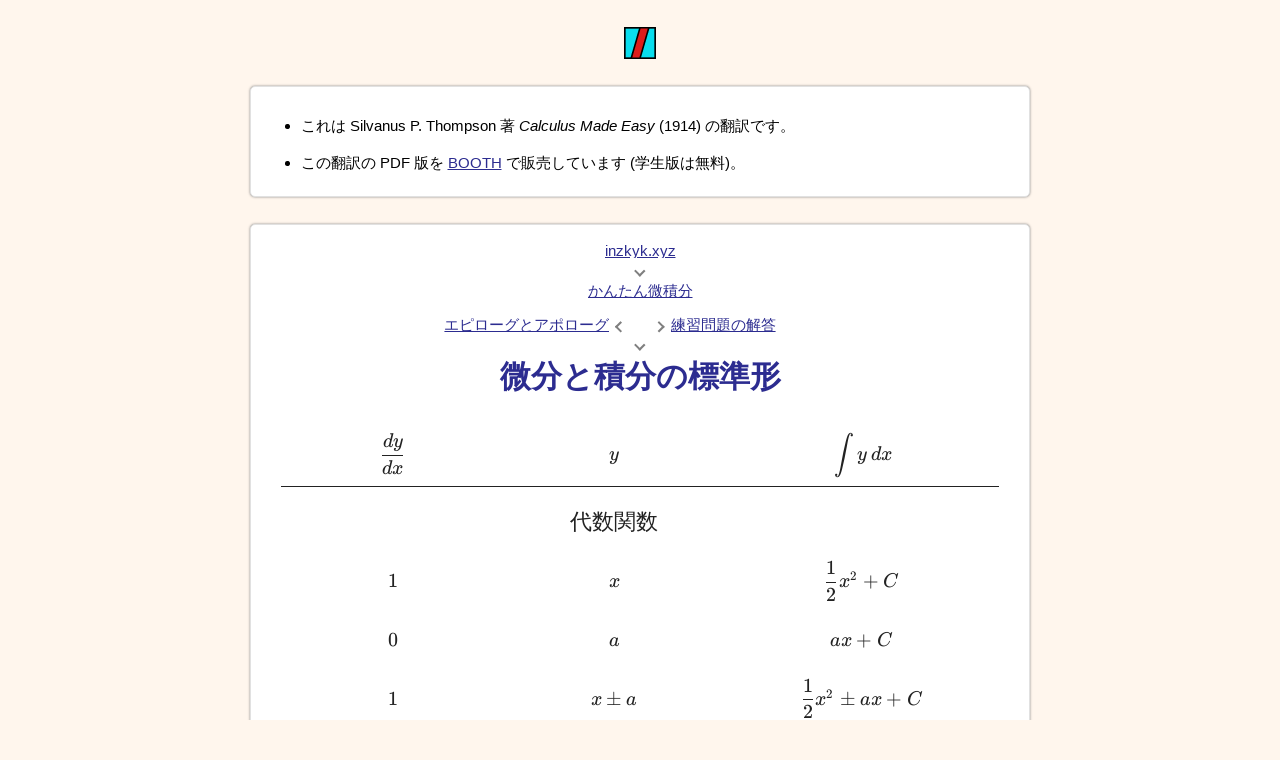

--- FILE ---
content_type: text/html; charset=utf-8
request_url: https://inzkyk.xyz/calculus_made_easy/standard_forms/
body_size: 5553
content:
<!DOCTYPE html>
<html lang="ja">
<head>
  <meta name="generator" content="HTML Tidy for HTML5 for Windows version 5.8.0">
  <meta charset="utf-8">
  <link rel="canonical" href="https://inzkyk.xyz/calculus_made_easy/standard_forms/">
  <link rel="icon" href="https://inzkyk.xyz/hotlink-ok/favicon.ico" type="image/x-icon">
  <link rel="alternate" href="https://inzkyk.xyz/rss.xml" type="application/rss+xml" title="inzkyk.xyz のフィード">
  <meta name="description" content="\[ \def\arraystretch{2.5}\small \begin{array}{ccc} \dfrac{dy}{dx} &amp; y &amp; \vphantom{\Large \displaystyle \int} \displaystyle \int y\, dx \\ \hline &amp; \text{\normalsize 代数関数} &amp; \\ 1 &amp; x &amp; \dfrac{1}{2}x^{2} + C \\ 0 &amp; a &amp; ax + C \\ 1 &amp; x ± a &amp; \dfrac{1}{2} x^{2} ± ax + C \\ a &amp; ax &amp; \dfrac{1}{2} ax^{2} + C \\ 2x &amp; x^{2} &amp; \dfrac{1}{3} x^{3} + C \\ nx^{n-1} &amp; x^n &amp; \dfrac{1}{n+1} x^{n+1} + C \\ -x^{-2} &amp; x^{-1} &amp; \log_e x + C \\ \dfrac{du}{dx} ± \dfrac{dv}{dx} ± \dfrac{dw}{dx} &amp; u ± v ± w &amp; \displaystyle \int u\, dx ± \int v\, dx ± \int w\, dx \\ \dfrac{dv}{dx} + v\, \dfrac{du}{dx} &amp; uv &amp; {\footnotesize \text{一般形は知られていない}} \\ \dfrac{1}{v^{2}} \left(v\, \dfrac{du}{dx} - u\, \dfrac{dv}{dx}\right) &amp; \dfrac{u}{v} &amp; {\footnotesize \text{一般形は知られていない}} \\ \dfrac{du}{dx} &amp; u &amp; \displaystyle ux - \int x\, du + C \\ &amp; \text{\normalsize 指数関数と対数関数} &amp; \\ e^x &amp; e^x &amp; e^x + C \\ x^{-1} &amp; \log_e x &amp; x(\log_e x - 1) + C \\ 0.4343 \times x^{-1} &amp; \log_{10} x &amp; 0.4343x (\log_e x - 1) + C \\ \displaystyle a^x \log_e a &amp; a^x &amp; \dfrac{a^x}{\log_e a} + C \\ &amp; \text{\normalsize 三角関数} &amp; \\ \cos x &amp; \sin x &amp; -\cos x + C \\ -\sin x &amp; \cos x &amp; \sin x + C \\ \sec^{2} x &amp; \tan x &amp; -\log_e \cos x + C \\ &amp; \text{\normalsize 逆三角関数} &amp; \\ \dfrac{1}{\sqrt{(1-x^{2})}} &amp; \arcsin x &amp; x \cdot \arcsin x + \sqrt{1 - x^{2}} + C \\ \displaystyle -\dfrac{1}{\sqrt{(1-x^{2})}} &amp; \arccos x &amp; x \cdot \arccos x - \sqrt{1 - x^{2}} + C \\ \dfrac{1}{1+x^{2}} &amp; \arctan x &amp; \begin{array}{ll} &amp; x \cdot \arctan x \\[-10pt] &amp; \quad - \dfrac{1}{2} \log_e (1 + x^{2}) + C \end{array} \\ &amp; \text{\normalsize 双曲線関数} &amp; \\ \cosh x &amp; \sinh x &amp; \cosh x + C \\ \sinh x &amp; \cosh x &amp; \sinh x + C \\ \operatorname{sech}^{2} x &amp; \tanh x &amp; \log_e \cosh x + C \\ &amp; {\footnotesize \text{その他の関数}} &amp; \\ \displaystyle -\dfrac{1}{(x + a)^{2}} &amp; \dfrac{1}{x + a} &amp; \log_e (x+a) + C \\ -\dfrac{x}{(a^{2} + x^{2})^{\frac{3}{2}}} &amp; \dfrac{1}{\sqrt{a^{2} + x^{2}}} &amp; \log_e (x + \sqrt{a^{2} + x^{2}}) + C \\ \displaystyle \mp \dfrac{b}{(a ± bx)^{2}} &amp; \dfrac{1}{a ± bx} &amp; ± \dfrac{1}{b} \log_e (a ± bx) + C \\ -\dfrac{3a^{2}x}{(a^{2} + x^{2})^{\frac{5}{2}}} &amp; \dfrac{a^{2}}{(a^{2} + x^{2})^{\frac{3}{2}}} &amp; \dfrac{x}{\sqrt{a^{2} + x^{2}}} + C \\ \displaystyle a \cdot \cos ax &amp; \sin ax &amp; -\dfrac{1}{a} \cos ax + C \\ -a \cdot \sin ax &amp; \cos ax &amp; \dfrac{1}{a} \sin ax + C \\ \displaystyle a \cdot \sec^{2}ax &amp; \tan ax &amp; -\dfrac{1}{a} \log_e \cos ax + C \\ \sin 2x &amp; \sin^{2} x &amp; \dfrac{x}{2} - \dfrac{\sin 2x}{4} + C \\ \displaystyle -\sin 2x &amp; \cos^{2} x &amp; \dfrac{x}{2} + \dfrac{\sin 2x}{4} + C \\ n \cdot \sin^{n-1} x \cdot \cos x &amp; \sin^n x &amp; \begin{array}{l} \displaystyle \displaystyle -\frac{\cos x}{n} \sin^{n-1} x \\[-5pt] \ \ \displaystyle + \frac{n-1}{n} \int \sin^{n-2} x\, dx + C \end{array} \\ -\dfrac{\cos x}{\sin^{2} x} &amp; \dfrac{1}{\sin x} &amp; \log_e \tan \dfrac{x}{2} + C \\ \displaystyle -\dfrac{\sin 2x}{\sin^{4} x} &amp; \dfrac{1}{\sin^{2} x} &amp; -\operatorname{cotan} x + C \\ \dfrac{\sin^{2} x - \cos^{2} x}{\sin^{2} x \cdot \cos^{2} x} &amp; \dfrac{1}{\sin x \cdot \cos x} &amp; \log_e \tan x + C \\ \begin{array}{l} n \cdot \sin mx \cdot \cos nx \\[-15pt] \ \ + m \cdot \sin nx \cdot \cos mx\end{array} &amp; \sin mx \cdot \sin nx &amp; \begin{array}{l}\displaystyle \frac{1}{2} \cos(m - n)x \\[-10pt] \ \ \displaystyle - \frac{1}{2} \cos(m + n)x + C\end{array} \\ 2a\cdot\sin 2ax &amp; \sin^{2} ax &amp; \dfrac{x}{2} - \dfrac{\sin 2ax}{4a} + C \\ -2a\cdot\sin 2ax &amp; \cos^{2} ax &amp; \dfrac{x}{2} + \dfrac{\sin 2ax}{4a} + C \\ \end{array} \]">
  <meta name="author" content="inzkyk">
  <meta name="viewport" content="width=device-width, minimum-scale=1, initial-scale=1">
  <meta name="twitter:card" content="summary">
  <meta name="twitter:site" content="@inzkyk">
  <meta name="twitter:creator" content="@inzkyk">
  <meta property="og:locale" content="ja_JP">
  <meta property="og:url" content="https://inzkyk.xyz/calculus_made_easy/standard_forms/">
  <meta property="og:site_name" content="inzkyk.xyz">
  <meta property="og:type" content="article">
  <meta property="article:published_time" content="2020-04-22T12:00:00Z">
  <meta property="article:modified_time" content="2020-04-22T12:00:00Z">
  <meta property="og:description" content="\[ \def\arraystretch{2.5}\small \begin{array}{ccc} \dfrac{dy}{dx} &amp; y &amp; \vphantom{\Large \displaystyle \int} \displaystyle \int y\, dx \\ \hline &amp; \text{\normalsize 代数関数} &amp; \\ 1 &amp; x &amp; \dfrac{1}{2}x^{2} + C \\ 0 &amp; a &amp; ax + C \\ 1 &amp; x ± a &amp; \dfrac{1}{2} x^{2} ± ax + C \\ a &amp; ax &amp; \dfrac{1}{2} ax^{2} + C \\ 2x &amp; x^{2} &amp; \dfrac{1}{3} x^{3} + C \\ nx^{n-1} &amp; x^n &amp; \dfrac{1}{n+1} x^{n+1} + C \\ -x^{-2} &amp; x^{-1} &amp; \log_e x + C \\ \dfrac{du}{dx} ± \dfrac{dv}{dx} ± \dfrac{dw}{dx} &amp; u ± v ± w &amp; \displaystyle \int u\, dx ± \int v\, dx ± \int w\, dx \\ \dfrac{dv}{dx} + v\, \dfrac{du}{dx} &amp; uv &amp; {\footnotesize \text{一般形は知られていない}} \\ \dfrac{1}{v^{2}} \left(v\, \dfrac{du}{dx} - u\, \dfrac{dv}{dx}\right) &amp; \dfrac{u}{v} &amp; {\footnotesize \text{一般形は知られていない}} \\ \dfrac{du}{dx} &amp; u &amp; \displaystyle ux - \int x\, du + C \\ &amp; \text{\normalsize 指数関数と対数関数} &amp; \\ e^x &amp; e^x &amp; e^x + C \\ x^{-1} &amp; \log_e x &amp; x(\log_e x - 1) + C \\ 0.4343 \times x^{-1} &amp; \log_{10} x &amp; 0.4343x (\log_e x - 1) + C \\ \displaystyle a^x \log_e a &amp; a^x &amp; \dfrac{a^x}{\log_e a} + C \\ &amp; \text{\normalsize 三角関数} &amp; \\ \cos x &amp; \sin x &amp; -\cos x + C \\ -\sin x &amp; \cos x &amp; \sin x + C \\ \sec^{2} x &amp; \tan x &amp; -\log_e \cos x + C \\ &amp; \text{\normalsize 逆三角関数} &amp; \\ \dfrac{1}{\sqrt{(1-x^{2})}} &amp; \arcsin x &amp; x \cdot \arcsin x + \sqrt{1 - x^{2}} + C \\ \displaystyle -\dfrac{1}{\sqrt{(1-x^{2})}} &amp; \arccos x &amp; x \cdot \arccos x - \sqrt{1 - x^{2}} + C \\ \dfrac{1}{1+x^{2}} &amp; \arctan x &amp; \begin{array}{ll} &amp; x \cdot \arctan x \\[-10pt] &amp; \quad - \dfrac{1}{2} \log_e (1 + x^{2}) + C \end{array} \\ &amp; \text{\normalsize 双曲線関数} &amp; \\ \cosh x &amp; \sinh x &amp; \cosh x + C \\ \sinh x &amp; \cosh x &amp; \sinh x + C \\ \operatorname{sech}^{2} x &amp; \tanh x &amp; \log_e \cosh x + C \\ &amp; {\footnotesize \text{その他の関数}} &amp; \\ \displaystyle -\dfrac{1}{(x + a)^{2}} &amp; \dfrac{1}{x + a} &amp; \log_e (x+a) + C \\ -\dfrac{x}{(a^{2} + x^{2})^{\frac{3}{2}}} &amp; \dfrac{1}{\sqrt{a^{2} + x^{2}}} &amp; \log_e (x + \sqrt{a^{2} + x^{2}}) + C \\ \displaystyle \mp \dfrac{b}{(a ± bx)^{2}} &amp; \dfrac{1}{a ± bx} &amp; ± \dfrac{1}{b} \log_e (a ± bx) + C \\ -\dfrac{3a^{2}x}{(a^{2} + x^{2})^{\frac{5}{2}}} &amp; \dfrac{a^{2}}{(a^{2} + x^{2})^{\frac{3}{2}}} &amp; \dfrac{x}{\sqrt{a^{2} + x^{2}}} + C \\ \displaystyle a \cdot \cos ax &amp; \sin ax &amp; -\dfrac{1}{a} \cos ax + C \\ -a \cdot \sin ax &amp; \cos ax &amp; \dfrac{1}{a} \sin ax + C \\ \displaystyle a \cdot \sec^{2}ax &amp; \tan ax &amp; -\dfrac{1}{a} \log_e \cos ax + C \\ \sin 2x &amp; \sin^{2} x &amp; \dfrac{x}{2} - \dfrac{\sin 2x}{4} + C \\ \displaystyle -\sin 2x &amp; \cos^{2} x &amp; \dfrac{x}{2} + \dfrac{\sin 2x}{4} + C \\ n \cdot \sin^{n-1} x \cdot \cos x &amp; \sin^n x &amp; \begin{array}{l} \displaystyle \displaystyle -\frac{\cos x}{n} \sin^{n-1} x \\[-5pt] \ \ \displaystyle + \frac{n-1}{n} \int \sin^{n-2} x\, dx + C \end{array} \\ -\dfrac{\cos x}{\sin^{2} x} &amp; \dfrac{1}{\sin x} &amp; \log_e \tan \dfrac{x}{2} + C \\ \displaystyle -\dfrac{\sin 2x}{\sin^{4} x} &amp; \dfrac{1}{\sin^{2} x} &amp; -\operatorname{cotan} x + C \\ \dfrac{\sin^{2} x - \cos^{2} x}{\sin^{2} x \cdot \cos^{2} x} &amp; \dfrac{1}{\sin x \cdot \cos x} &amp; \log_e \tan x + C \\ \begin{array}{l} n \cdot \sin mx \cdot \cos nx \\[-15pt] \ \ + m \cdot \sin nx \cdot \cos mx\end{array} &amp; \sin mx \cdot \sin nx &amp; \begin{array}{l}\displaystyle \frac{1}{2} \cos(m - n)x \\[-10pt] \ \ \displaystyle - \frac{1}{2} \cos(m + n)x + C\end{array} \\ 2a\cdot\sin 2ax &amp; \sin^{2} ax &amp; \dfrac{x}{2} - \dfrac{\sin 2ax}{4a} + C \\ -2a\cdot\sin 2ax &amp; \cos^{2} ax &amp; \dfrac{x}{2} + \dfrac{\sin 2ax}{4a} + C \\ \end{array} \]">
  <meta property="og:image" content="https://inzkyk.xyz/hotlink-ok/logo_512.png">
  <meta name="generator" content="Hugo">
  <meta property="og:title" content="微分と積分の標準形 - かんたん微積分 (翻訳) - inzkyk.xyz">
  <title>微分と積分の標準形 - かんたん微積分 (翻訳) - inzkyk.xyz</title>
  <link rel="stylesheet" href="/katex_16_2/katex.min.css">
  <link rel="stylesheet" href="/css/common.min.css">
  <link rel="stylesheet" href="/css/calculus_made_easy.min.css">
  <script async src="https://www.googletagmanager.com/gtag/js?id=G-RNKQMTN5R0"></script>
  <script>
  window.dataLayer = window.dataLayer || [];
  function gtag(){dataLayer.push(arguments);}
  gtag('js', new Date());
  gtag('config', 'G-RNKQMTN5R0');
  </script>
  <script async src="https://pagead2.googlesyndication.com/pagead/js/adsbygoogle.js?client=ca-pub-9801856643231599" crossorigin="anonymous"></script>
  <script defer src="/js/common.js"></script>
  <script defer src="/js/katex.js"></script>
</head>
<body>
  <div class="icon">
    <a href="/" aria-label="to home."><svg width="32" height="32" viewbox="0 0 200.00002 200">
    <g transform="translate(0,-97)" style="display:inline;opacity:1" id="layer1">
      <rect rx="0" ry="0" y="102.20159" x="5.2015896" height="189.59682" width="189.59682" id="rect4536" style="fill:#09dded;fill-opacity:1;stroke:#000;stroke-width:10.40317917;stroke-miterlimit:4;stroke-dasharray:none;stroke-opacity:1"></rect>
      <path id="path4548" d="M155 102 1e2 292H45l55-190z" style="fill:#dd1c1a;fill-opacity:1;stroke:#000;stroke-width:10;stroke-linecap:butt;stroke-linejoin:miter;stroke-miterlimit:4;stroke-dasharray:none;stroke-opacity:1"></path>
    </g></svg></a>
  </div>
  <header class="notice outmost-card">
    <ul>
      <li>
        <p>これは Silvanus P. Thompson 著 <i>Calculus Made Easy</i> (1914) の翻訳です。</p>
      </li>
      <li>
        <p>この翻訳の PDF 版を <a href="https://booth.pm/ja/items/2163137" target="_blank">BOOTH</a> で販売しています (学生版は無料)。</p>
      </li>
    </ul>
  </header>
  <main>
    <article class="post outmost-card">
      <nav class="breadcrumb breadcrumb-h1">
        <div class="breadcrumb-line">
          <div class="breadcrumb-link">
            <a href="/">inzkyk.xyz</a>
          </div>
        </div>
        <div class="breadcrumb-line">
          <div class="breadcrumb-icon breadcrumb-down"></div>
        </div>
        <div class="breadcrumb-line">
          <div class="breadcrumb-link">
            <a href="/calculus_made_easy/">かんたん微積分</a>
          </div>
        </div>
        <div class="breadcrumb-line breadcrumb-prev-next-line">
          <div class="breadcrumb-link">
            <a href="/calculus_made_easy/epilogue_and_apologue/">エピローグとアポローグ</a>
          </div>
          <div class="breadcrumb-icon breadcrumb-left"></div>
          <div class="breadcrumb-icon breadcrumb-right"></div>
          <div class="breadcrumb-link">
            <a href="/calculus_made_easy/answers/">練習問題の解答</a>
          </div>
        </div>
        <div class="breadcrumb-line">
          <div class="breadcrumb-icon breadcrumb-down"></div>
        </div>
      </nav>
      <h1>微分と積分の標準形</h1>
      <div style="overflow-x: auto; margin-bottom: 2em;">
        \[ \def\arraystretch{2.5}\small \begin{array}{ccc} \dfrac{dy}{dx} & y & \vphantom{\Large \displaystyle \int} \displaystyle \int y\, dx \\ \hline & \text{\normalsize 代数関数} & \\ 1 & x & \dfrac{1}{2}x^{2} + C \\ 0 & a & ax + C \\ 1 & x ± a & \dfrac{1}{2} x^{2} ± ax + C \\ a & ax & \dfrac{1}{2} ax^{2} + C \\ 2x & x^{2} & \dfrac{1}{3} x^{3} + C \\ nx^{n-1} & x^n & \dfrac{1}{n+1} x^{n+1} + C \\ -x^{-2} & x^{-1} & \log_e x + C \\ \dfrac{du}{dx} ± \dfrac{dv}{dx} ± \dfrac{dw}{dx} & u ± v ± w & \displaystyle \int u\, dx ± \int v\, dx ± \int w\, dx \\ \dfrac{dv}{dx} + v\, \dfrac{du}{dx} & uv & {\footnotesize \text{一般形は知られていない}} \\ \dfrac{1}{v^{2}} \left(v\, \dfrac{du}{dx} - u\, \dfrac{dv}{dx}\right) & \dfrac{u}{v} & {\footnotesize \text{一般形は知られていない}} \\ \dfrac{du}{dx} & u & \displaystyle ux - \int x\, du + C \\ & \text{\normalsize 指数関数と対数関数} & \\ e^x & e^x & e^x + C \\ x^{-1} & \log_e x & x(\log_e x - 1) + C \\ 0.4343 \times x^{-1} & \log_{10} x & 0.4343x (\log_e x - 1) + C \\ \displaystyle a^x \log_e a & a^x & \dfrac{a^x}{\log_e a} + C \\ & \text{\normalsize 三角関数} & \\ \cos x & \sin x & -\cos x + C \\ -\sin x & \cos x & \sin x + C \\ \sec^{2} x & \tan x & -\log_e \cos x + C \\ & \text{\normalsize 逆三角関数} & \\ \dfrac{1}{\sqrt{(1-x^{2})}} & \arcsin x & x \cdot \arcsin x + \sqrt{1 - x^{2}} + C \\ \displaystyle -\dfrac{1}{\sqrt{(1-x^{2})}} & \arccos x & x \cdot \arccos x - \sqrt{1 - x^{2}} + C \\ \dfrac{1}{1+x^{2}} & \arctan x & \begin{array}{ll} & x \cdot \arctan x \\[-10pt] & \quad - \dfrac{1}{2} \log_e (1 + x^{2}) + C \end{array} \\ & \text{\normalsize 双曲線関数} & \\ \cosh x & \sinh x & \cosh x + C \\ \sinh x & \cosh x & \sinh x + C \\ \operatorname{sech}^{2} x & \tanh x & \log_e \cosh x + C \\ & {\footnotesize \text{その他の関数}} & \\ \displaystyle -\dfrac{1}{(x + a)^{2}} & \dfrac{1}{x + a} & \log_e (x+a) + C \\ -\dfrac{x}{(a^{2} + x^{2})^{\frac{3}{2}}} & \dfrac{1}{\sqrt{a^{2} + x^{2}}} & \log_e (x + \sqrt{a^{2} + x^{2}}) + C \\ \displaystyle \mp \dfrac{b}{(a ± bx)^{2}} & \dfrac{1}{a ± bx} & ± \dfrac{1}{b} \log_e (a ± bx) + C \\ -\dfrac{3a^{2}x}{(a^{2} + x^{2})^{\frac{5}{2}}} & \dfrac{a^{2}}{(a^{2} + x^{2})^{\frac{3}{2}}} & \dfrac{x}{\sqrt{a^{2} + x^{2}}} + C \\ \displaystyle a \cdot \cos ax & \sin ax & -\dfrac{1}{a} \cos ax + C \\ -a \cdot \sin ax & \cos ax & \dfrac{1}{a} \sin ax + C \\ \displaystyle a \cdot \sec^{2}ax & \tan ax & -\dfrac{1}{a} \log_e \cos ax + C \\ \sin 2x & \sin^{2} x & \dfrac{x}{2} - \dfrac{\sin 2x}{4} + C \\ \displaystyle -\sin 2x & \cos^{2} x & \dfrac{x}{2} + \dfrac{\sin 2x}{4} + C \\ n \cdot \sin^{n-1} x \cdot \cos x & \sin^n x & \begin{array}{l} \displaystyle \displaystyle -\frac{\cos x}{n} \sin^{n-1} x \\[-5pt] \ \ \displaystyle + \frac{n-1}{n} \int \sin^{n-2} x\, dx + C \end{array} \\ -\dfrac{\cos x}{\sin^{2} x} & \dfrac{1}{\sin x} & \log_e \tan \dfrac{x}{2} + C \\ \displaystyle -\dfrac{\sin 2x}{\sin^{4} x} & \dfrac{1}{\sin^{2} x} & -\operatorname{cotan} x + C \\ \dfrac{\sin^{2} x - \cos^{2} x}{\sin^{2} x \cdot \cos^{2} x} & \dfrac{1}{\sin x \cdot \cos x} & \log_e \tan x + C \\ \begin{array}{l} n \cdot \sin mx \cdot \cos nx \\[-15pt] \ \ + m \cdot \sin nx \cdot \cos mx\end{array} & \sin mx \cdot \sin nx & \begin{array}{l}\displaystyle \frac{1}{2} \cos(m - n)x \\[-10pt] \ \ \displaystyle - \frac{1}{2} \cos(m + n)x + C\end{array} \\ 2a\cdot\sin 2ax & \sin^{2} ax & \dfrac{x}{2} - \dfrac{\sin 2ax}{4a} + C \\ -2a\cdot\sin 2ax & \cos^{2} ax & \dfrac{x}{2} + \dfrac{\sin 2ax}{4a} + C \\ \end{array} \]
      </div>
    </article>
  </main>
  <div class="outmost-card" id="breadcrumb">
    <nav class="breadcrumb" vocab="https://schema.org/" typeof="BreadcrumbList">
      <div property="itemListElement" typeof="ListItem" class="breadcrumb-line">
        <meta property="position" content="1">
        <div class="breadcrumb-link">
          <a property="item" typeof="WebPage" href="/">
          <div property="name">
            inzkyk.xyz
          </div></a>
        </div>
      </div>
      <div class="breadcrumb-line">
        <div class="breadcrumb-icon breadcrumb-down"></div>
      </div>
      <div property="itemListElement" typeof="ListItem" class="breadcrumb-line">
        <meta property="position" content="2">
        <div class="breadcrumb-link">
          <a property="item" typeof="WebPage" href="/calculus_made_easy/">
          <div property="name">
            かんたん微積分
          </div></a>
        </div>
      </div>
      <div class="breadcrumb-line breadcrumb-prev-next-line">
        <div class="breadcrumb-link">
          <a href="/calculus_made_easy/epilogue_and_apologue/">エピローグとアポローグ</a>
        </div>
        <div class="breadcrumb-icon breadcrumb-left"></div>
        <div class="breadcrumb-icon breadcrumb-right"></div>
        <div class="breadcrumb-link">
          <a href="/calculus_made_easy/answers/">練習問題の解答</a>
        </div>
      </div>
      <div class="breadcrumb-line">
        <div class="breadcrumb-icon breadcrumb-down"></div>
      </div>
      <div property="itemListElement" typeof="ListItem" class="breadcrumb-line">
        <meta property="position" content="3">
        <div class="breadcrumb-link">
          <a property="item" typeof="WebPage" href="/calculus_made_easy/standard_forms/">
          <div property="name">
            微分と積分の標準形
          </div></a>
        </div>
      </div>
    </nav>
  </div>
  <div class="outmost-card kk-wrapper" id="multiplex-kk">
    <div class="kk-header">
      広告
    </div><ins class="adsbygoogle" style="display:block" data-ad-format="autorelaxed" data-ad-client="ca-pub-9801856643231599" data-ad-slot="4493524954"></ins>
  </div>
  <script>
  (adsbygoogle = window.adsbygoogle || []).push({});
  </script>
  <nav class="outmost-card">
    <div class="page-listing-header">
      最近の更新
    </div><a class="page-listing-item" href="/misc/record-replay-test/">
    <div class="page-listing-title">
      Ruby の型検査器 Sorbet の開発で使われた記録・再生テスト
    </div>
    <div class="page-listing-info">
      <span>2025/11/02</span> <span>Nelson Elhage 著</span>
    </div></a> <a class="page-listing-item" href="/500-lines/">
    <div class="page-listing-title">
      500 行のコードで作るプチアプリケーション
    </div>
    <div class="page-listing-info">
      <span>2025/05/24</span> <span>Michael DiBernardo 編</span>
    </div></a> <a class="page-listing-item" href="/graph/">
    <div class="page-listing-title">
      グラフ理論入門
    </div>
    <div class="page-listing-info">
      <span>2024/06/15</span> <span>Darij Grinberg 著</span>
    </div></a>
  </nav>
  <div id="right-sidebar" class="kk-wrapper">
    <div class="kk-header">
      広告
    </div><ins class="adsbygoogle" style="display:block" data-ad-client="ca-pub-9801856643231599" data-ad-slot="1555326225" data-ad-format="auto" data-full-width-responsive="true"></ins>
  </div>
  <script>
  (adsbygoogle = window.adsbygoogle || []).push({});
  </script>
  <div class="outmost-card" id="internal-links">
    <div>
      <a href="#">ページトップ</a>
    </div>
    <div>
      <a href="/post/about/#%E3%83%97%E3%83%A9%E3%82%A4%E3%83%90%E3%82%B7%E3%83%BC%E3%83%9D%E3%83%AA%E3%82%B7%E3%83%BC">プライバシーポリシー</a>
    </div>
    <div>
      <a href="/post/about/#%E5%85%8D%E8%B2%AC%E4%BA%8B%E9%A0%85">免責事項</a>
    </div>
    <div>
      <a href="/post/about/#%E9%80%A3%E7%B5%A1%E5%85%88">連絡先</a>
    </div>
    <div>
      公開: <time datetime="2020-04-22">2020/4/22</time>
    </div>
    <div>
      更新: <time datetime="2020-04-22">2020/4/22</time>
    </div>
    <div id="copyright">
      © inzkyk
    </div>
  </div><input id="menu_checkbox" type="checkbox"> <label id="menu_background" for="menu_checkbox"></label> <label id="menu_icon" for="menu_checkbox"><svg viewbox="0 0 200 200">
  <g transform="translate(0,-97)">
    <rect rx="11.045851" ry="12.5" y="230.64999" x="31.25" height="25" width="137.5" style="fill:#646464;fill-opacity:1;stroke:#fff;stroke-width:0;stroke-miterlimit:4;stroke-dasharray:none;stroke-opacity:1"></rect>
    <rect rx="11.045851" ry="12.5" y="184.5" x="31.25" height="25" width="137.5" style="fill:#646464;fill-opacity:1;stroke:#fff;stroke-width:0;stroke-miterlimit:4;stroke-dasharray:none;stroke-opacity:1"></rect>
    <rect rx="11.045851" ry="12.5" y="138.25" x="31.25" height="25" width="137.5" style="opacity:1;fill:#646464;fill-opacity:1;stroke:#fff;stroke-width:0;stroke-miterlimit:4;stroke-dasharray:none;stroke-opacity:1"></rect>
  </g></svg></label>
  <nav id="menu">
    <div id="menu_content">
      <div>
        <a href="/calculus_made_easy/" class="menu_header">かんたん微積分 (翻訳)</a>
      </div>
      <ul>
        <li>
          <a href="/calculus_made_easy/preface/">第二版への前書き</a>
        </li>
        <li>
          <a href="/calculus_made_easy/prologue/">プロローグ</a>
        </li>
        <li>
          <a href="/calculus_made_easy/1_to_deliver_you_from_the_preliminary_terrors/">I. 記号への恐怖心を克服する</a>
        </li>
        <li>
          <a href="/calculus_made_easy/2_on_differrent_degrees_of_smallness/">II. 微小量の次元</a>
        </li>
        <li>
          <a href="/calculus_made_easy/3_on_relative_growings/">III. 相対的な増加速度</a>
        </li>
        <li>
          <a href="/calculus_made_easy/4_simplest_cases/">IV. x のべきの微分</a>
        </li>
        <li>
          <a href="/calculus_made_easy/5_waht_to_do_with_constants/">V. 定数の微分</a>
        </li>
        <li>
          <a href="/calculus_made_easy/6_sums_differences_products_and_quotients/">VI. 和・差・積・商の微分</a>
        </li>
        <li>
          <a href="/calculus_made_easy/7_successive_differentiation/">VII. 微分の反復</a>
        </li>
        <li>
          <a href="/calculus_made_easy/8_when_time_varies/">VIII. 時が進むとき</a>
        </li>
        <li>
          <a href="/calculus_made_easy/9_introducing_a_useful_dodge/">IX. 微分のテクニック</a>
        </li>
        <li>
          <a href="/calculus_made_easy/10_geometrical_meaning_of_fifferentiation/">X. 微分の幾何学的な意味</a>
        </li>
        <li>
          <a href="/calculus_made_easy/11_maxima_and_minima/">XI. 極大値と極小値</a>
        </li>
        <li>
          <a href="/calculus_made_easy/12_curvature_of_curves/">XII. 曲線の曲がり具合</a>
        </li>
        <li>
          <a href="/calculus_made_easy/13_other_useful_dodges/">XIII. その他の微分テクニック</a>
        </li>
        <li>
          <a href="/calculus_made_easy/14_on_true_compound_interest_and_the_law_of_organic_growth/">XIV. 真の複利と組織的成長の法則</a>
        </li>
        <li>
          <a href="/calculus_made_easy/15_how_to_deal_with_sines_and_cosines/">XV. サインとコサインの取り扱い</a>
        </li>
        <li>
          <a href="/calculus_made_easy/16_partial_differentiation/">XVI. 偏微分</a>
        </li>
        <li>
          <a href="/calculus_made_easy/17_integration/">XVII. 積分</a>
        </li>
        <li>
          <a href="/calculus_made_easy/18_integrating_as_the_reverse_of_differentiating/">XVIII. 微分の逆操作としての積分</a>
        </li>
        <li>
          <a href="/calculus_made_easy/19_on_finding_areas_by_integrating/">XIX. 積分を使った面積の計算</a>
        </li>
        <li>
          <a href="/calculus_made_easy/20_dodges_pitfalls_and_triumphs/">XX. 積分のテクニック</a>
        </li>
        <li>
          <a href="/calculus_made_easy/21_finding_some_solutions/">XXI. 微分方程式の解法</a>
        </li>
        <li>
          <a href="/calculus_made_easy/epilogue_and_apologue/">エピローグとアポローグ</a>
        </li>
        <li id="menu_current">
          <a href="/calculus_made_easy/standard_forms/">微分と積分の標準形</a>
        </li>
        <li>
          <a href="/calculus_made_easy/answers/">練習問題の解答</a>
        </li>
      </ul>
    </div>
  </nav>
<!-- Cloudflare Pages Analytics --><script defer src='https://static.cloudflareinsights.com/beacon.min.js' data-cf-beacon='{"token": "fa5ab1fed44e415cad04787f27fc52a1"}'></script><!-- Cloudflare Pages Analytics --><script defer src="https://static.cloudflareinsights.com/beacon.min.js/vcd15cbe7772f49c399c6a5babf22c1241717689176015" integrity="sha512-ZpsOmlRQV6y907TI0dKBHq9Md29nnaEIPlkf84rnaERnq6zvWvPUqr2ft8M1aS28oN72PdrCzSjY4U6VaAw1EQ==" data-cf-beacon='{"version":"2024.11.0","token":"3f764750c8fd4b64abf913a5e4de1e62","r":1,"server_timing":{"name":{"cfCacheStatus":true,"cfEdge":true,"cfExtPri":true,"cfL4":true,"cfOrigin":true,"cfSpeedBrain":true},"location_startswith":null}}' crossorigin="anonymous"></script>
</body>
</html>


--- FILE ---
content_type: text/html; charset=utf-8
request_url: https://inzkyk.xyz/calculus_made_easy/
body_size: 4043
content:
<!DOCTYPE html>
<html lang="ja">
<head>
  <meta name="generator" content="HTML Tidy for HTML5 for Windows version 5.8.0">
  <meta charset="utf-8">
  <link rel="canonical" href="https://inzkyk.xyz/calculus_made_easy/">
  <link rel="icon" href="https://inzkyk.xyz/hotlink-ok/favicon.ico" type="image/x-icon">
  <link rel="alternate" href="https://inzkyk.xyz/rss.xml" type="application/rss+xml" title="inzkyk.xyz のフィード">
  <meta name="description" content="翻訳について これは Silvanus P. Thompson 著 Calculus Mady Easy. Second Edition (1914) の翻訳です。底本は Internet Archive と Poject Gutenberg で入手できます。 底本の著作権について 2020 年現在、1916 年に死去した Silvanus P. Thompson 氏の著作の日本における著作権保護期間は終了しています。 PDF 版について この翻訳の PDF 版を BOOTH (https://inzkyk.booth.pm/items/2163137) で販売しています。学生版は無料です。 謝辞 底本をウェブで公開している Project Gutenberg と Internet Archive に感謝します。">
  <meta name="author" content="inzkyk">
  <meta name="viewport" content="width=device-width, minimum-scale=1, initial-scale=1">
  <meta name="twitter:card" content="summary">
  <meta name="twitter:site" content="@inzkyk">
  <meta name="twitter:creator" content="@inzkyk">
  <meta property="og:locale" content="ja_JP">
  <meta property="og:url" content="https://inzkyk.xyz/calculus_made_easy/">
  <meta property="og:site_name" content="inzkyk.xyz">
  <meta property="og:type" content="article">
  <meta property="article:published_time" content="2020-04-30T12:00:00Z">
  <meta property="article:modified_time" content="2020-04-30T12:00:00Z">
  <meta property="og:description" content="翻訳について これは Silvanus P. Thompson 著 Calculus Mady Easy. Second Edition (1914) の翻訳です。底本は Internet Archive と Poject Gutenberg で入手できます。 底本の著作権について 2020 年現在、1916 年に死去した Silvanus P. Thompson 氏の著作の日本における著作権保護期間は終了しています。 PDF 版について この翻訳の PDF 版を BOOTH (https://inzkyk.booth.pm/items/2163137) で販売しています。学生版は無料です。 謝辞 底本をウェブで公開している Project Gutenberg と Internet Archive に感謝します。">
  <meta property="og:image" content="https://inzkyk.xyz/hotlink-ok/logo_512.png">
  <meta name="generator" content="Hugo">
  <meta property="og:title" content="かんたん微積分 (翻訳) - inzkyk.xyz">
  <title>かんたん微積分 (翻訳) - inzkyk.xyz</title>
  <link rel="stylesheet" href="/katex_16_2/katex.min.css">
  <link rel="stylesheet" href="/css/common.min.css">
  <link rel="stylesheet" href="/css/calculus_made_easy.min.css">
  <script async src="https://www.googletagmanager.com/gtag/js?id=G-RNKQMTN5R0"></script>
  <script>
  window.dataLayer = window.dataLayer || [];
  function gtag(){dataLayer.push(arguments);}
  gtag('js', new Date());
  gtag('config', 'G-RNKQMTN5R0');
  </script>
  <script async src="https://pagead2.googlesyndication.com/pagead/js/adsbygoogle.js?client=ca-pub-9801856643231599" crossorigin="anonymous"></script>
  <script defer src="/js/common.js"></script>
  <script defer src="/js/katex.js"></script>
</head>
<body>
  <div class="icon">
    <a href="/" aria-label="to home."><svg width="32" height="32" viewbox="0 0 200.00002 200">
    <g transform="translate(0,-97)" style="display:inline;opacity:1" id="layer1">
      <rect rx="0" ry="0" y="102.20159" x="5.2015896" height="189.59682" width="189.59682" id="rect4536" style="fill:#09dded;fill-opacity:1;stroke:#000;stroke-width:10.40317917;stroke-miterlimit:4;stroke-dasharray:none;stroke-opacity:1"></rect>
      <path id="path4548" d="M155 102 1e2 292H45l55-190z" style="fill:#dd1c1a;fill-opacity:1;stroke:#000;stroke-width:10;stroke-linecap:butt;stroke-linejoin:miter;stroke-miterlimit:4;stroke-dasharray:none;stroke-opacity:1"></path>
    </g></svg></a>
  </div>
  <header class="notice outmost-card"></header>
  <main>
    <article class="outmost-card">
      <h1 style="display: flex; justify-content: center; font-size: 40px; margin-top: 1em; margin-bottom: 0.15em;">かんたん微積分</h1>
      <div style="display: flex; justify-content: center; font-size: 20px; color: #666; margin-bottom: 2em;">
        Silvanus P. Thompson
      </div>
      <div class="link-button">
        <a href="/calculus_made_easy/preface/">最初から読む</a>
      </div>
      <div class="link-button">
        <a href="https://inzkyk.booth.pm/items/2163137" target="_blank">BOOTH で購入する</a>
      </div>
      <h2 id="翻訳について"><a href="#%e7%bf%bb%e8%a8%b3%e3%81%ab%e3%81%a4%e3%81%84%e3%81%a6">翻訳について</a></h2>
      <p>これは Silvanus P. Thompson 著 <i>Calculus Mady Easy.</i> Second Edition (1914) の翻訳です。底本は <a href="https://archive.org/details/CalculusMadeEasy" rel="nofollow noopener noreferrer" target="_blank">Internet Archive</a> と <a href="http://www.gutenberg.org/ebooks/33283" rel="nofollow noopener noreferrer" target="_blank">Poject Gutenberg</a> で入手できます。</p>
      <h2 id="底本の著作権について"><a href="#%e5%ba%95%e6%9c%ac%e3%81%ae%e8%91%97%e4%bd%9c%e6%a8%a9%e3%81%ab%e3%81%a4%e3%81%84%e3%81%a6">底本の著作権について</a></h2>
      <p>2020 年現在、1916 年に死去した Silvanus P. Thompson 氏の著作の日本における著作権保護期間は終了しています。</p>
      <h2 id="pdf-版について"><a href="#pdf-%e7%89%88%e3%81%ab%e3%81%a4%e3%81%84%e3%81%a6">PDF 版について</a></h2>
      <p>この翻訳の PDF 版を BOOTH (<a href="https://inzkyk.booth.pm/items/2163137" rel="nofollow noopener noreferrer" target="_blank">https://inzkyk.booth.pm/items/2163137</a>) で販売しています。学生版は無料です。</p>
      <h2 id="謝辞"><a href="#%e8%ac%9d%e8%be%9e">謝辞</a></h2>
      <p>底本をウェブで公開している Project Gutenberg と Internet Archive に感謝します。</p>
      <h2>目次</h2>
      <p>左上のメニューも利用できます。</p>
      <nav>
        <ul>
          <li>
            <a href="/calculus_made_easy/preface/">第二版への前書き</a>
          </li>
          <li>
            <a href="/calculus_made_easy/prologue/">プロローグ</a>
          </li>
          <li>
            <a href="/calculus_made_easy/1_to_deliver_you_from_the_preliminary_terrors/">I. 記号への恐怖心を克服する</a>
          </li>
          <li>
            <a href="/calculus_made_easy/2_on_differrent_degrees_of_smallness/">II. 微小量の次元</a>
          </li>
          <li>
            <a href="/calculus_made_easy/3_on_relative_growings/">III. 相対的な増加速度</a>
          </li>
          <li>
            <a href="/calculus_made_easy/4_simplest_cases/">IV. x のべきの微分</a>
          </li>
          <li>
            <a href="/calculus_made_easy/5_waht_to_do_with_constants/">V. 定数の微分</a>
          </li>
          <li>
            <a href="/calculus_made_easy/6_sums_differences_products_and_quotients/">VI. 和・差・積・商の微分</a>
          </li>
          <li>
            <a href="/calculus_made_easy/7_successive_differentiation/">VII. 微分の反復</a>
          </li>
          <li>
            <a href="/calculus_made_easy/8_when_time_varies/">VIII. 時が進むとき</a>
          </li>
          <li>
            <a href="/calculus_made_easy/9_introducing_a_useful_dodge/">IX. 微分のテクニック</a>
          </li>
          <li>
            <a href="/calculus_made_easy/10_geometrical_meaning_of_fifferentiation/">X. 微分の幾何学的な意味</a>
          </li>
          <li>
            <a href="/calculus_made_easy/11_maxima_and_minima/">XI. 極大値と極小値</a>
          </li>
          <li>
            <a href="/calculus_made_easy/12_curvature_of_curves/">XII. 曲線の曲がり具合</a>
          </li>
          <li>
            <a href="/calculus_made_easy/13_other_useful_dodges/">XIII. その他の微分テクニック</a>
          </li>
          <li>
            <a href="/calculus_made_easy/14_on_true_compound_interest_and_the_law_of_organic_growth/">XIV. 真の複利と組織的成長の法則</a>
          </li>
          <li>
            <a href="/calculus_made_easy/15_how_to_deal_with_sines_and_cosines/">XV. サインとコサインの取り扱い</a>
          </li>
          <li>
            <a href="/calculus_made_easy/16_partial_differentiation/">XVI. 偏微分</a>
          </li>
          <li>
            <a href="/calculus_made_easy/17_integration/">XVII. 積分</a>
          </li>
          <li>
            <a href="/calculus_made_easy/18_integrating_as_the_reverse_of_differentiating/">XVIII. 微分の逆操作としての積分</a>
          </li>
          <li>
            <a href="/calculus_made_easy/19_on_finding_areas_by_integrating/">XIX. 積分を使った面積の計算</a>
          </li>
          <li>
            <a href="/calculus_made_easy/20_dodges_pitfalls_and_triumphs/">XX. 積分のテクニック</a>
          </li>
          <li>
            <a href="/calculus_made_easy/21_finding_some_solutions/">XXI. 微分方程式の解法</a>
          </li>
          <li>
            <a href="/calculus_made_easy/epilogue_and_apologue/">エピローグとアポローグ</a>
          </li>
          <li>
            <a href="/calculus_made_easy/standard_forms/">微分と積分の標準形</a>
          </li>
          <li>
            <a href="/calculus_made_easy/answers/">練習問題の解答</a>
          </li>
        </ul>
      </nav>
    </article>
  </main>
  <div class="outmost-card" id="breadcrumb">
    <nav class="breadcrumb" vocab="https://schema.org/" typeof="BreadcrumbList">
      <div property="itemListElement" typeof="ListItem" class="breadcrumb-line">
        <meta property="position" content="1">
        <div class="breadcrumb-link">
          <a property="item" typeof="WebPage" href="/">
          <div property="name">
            inzkyk.xyz
          </div></a>
        </div>
      </div>
      <div class="breadcrumb-line">
        <div class="breadcrumb-icon breadcrumb-down"></div>
      </div>
      <div property="itemListElement" typeof="ListItem" class="breadcrumb-line">
        <meta property="position" content="2">
        <div class="breadcrumb-link">
          <a property="item" typeof="WebPage" href="/calculus_made_easy/">
          <div property="name">
            かんたん微積分
          </div></a>
        </div>
      </div>
    </nav>
  </div>
  <div class="outmost-card kk-wrapper" id="multiplex-kk">
    <div class="kk-header">
      広告
    </div><ins class="adsbygoogle" style="display:block" data-ad-format="autorelaxed" data-ad-client="ca-pub-9801856643231599" data-ad-slot="4493524954"></ins>
  </div>
  <script>
  (adsbygoogle = window.adsbygoogle || []).push({});
  </script>
  <nav class="outmost-card">
    <div class="page-listing-header">
      最近の更新
    </div><a class="page-listing-item" href="/misc/record-replay-test/">
    <div class="page-listing-title">
      Ruby の型検査器 Sorbet の開発で使われた記録・再生テスト
    </div>
    <div class="page-listing-info">
      <span>2025/11/02</span> <span>Nelson Elhage 著</span>
    </div></a> <a class="page-listing-item" href="/500-lines/">
    <div class="page-listing-title">
      500 行のコードで作るプチアプリケーション
    </div>
    <div class="page-listing-info">
      <span>2025/05/24</span> <span>Michael DiBernardo 編</span>
    </div></a> <a class="page-listing-item" href="/graph/">
    <div class="page-listing-title">
      グラフ理論入門
    </div>
    <div class="page-listing-info">
      <span>2024/06/15</span> <span>Darij Grinberg 著</span>
    </div></a>
  </nav>
  <div id="right-sidebar" class="kk-wrapper">
    <div class="kk-header">
      広告
    </div><ins class="adsbygoogle" style="display:block" data-ad-client="ca-pub-9801856643231599" data-ad-slot="1555326225" data-ad-format="auto" data-full-width-responsive="true"></ins>
  </div>
  <script>
  (adsbygoogle = window.adsbygoogle || []).push({});
  </script>
  <div class="outmost-card" id="internal-links">
    <div>
      <a href="#">ページトップ</a>
    </div>
    <div>
      <a href="/post/about/#%E3%83%97%E3%83%A9%E3%82%A4%E3%83%90%E3%82%B7%E3%83%BC%E3%83%9D%E3%83%AA%E3%82%B7%E3%83%BC">プライバシーポリシー</a>
    </div>
    <div>
      <a href="/post/about/#%E5%85%8D%E8%B2%AC%E4%BA%8B%E9%A0%85">免責事項</a>
    </div>
    <div>
      <a href="/post/about/#%E9%80%A3%E7%B5%A1%E5%85%88">連絡先</a>
    </div>
    <div>
      公開: <time datetime="2020-04-30">2020/4/30</time>
    </div>
    <div>
      更新: <time datetime="2020-04-30">2020/4/30</time>
    </div>
    <div id="copyright">
      © inzkyk
    </div>
  </div><input id="menu_checkbox" type="checkbox"> <label id="menu_background" for="menu_checkbox"></label> <label id="menu_icon" for="menu_checkbox"><svg viewbox="0 0 200 200">
  <g transform="translate(0,-97)">
    <rect rx="11.045851" ry="12.5" y="230.64999" x="31.25" height="25" width="137.5" style="fill:#646464;fill-opacity:1;stroke:#fff;stroke-width:0;stroke-miterlimit:4;stroke-dasharray:none;stroke-opacity:1"></rect>
    <rect rx="11.045851" ry="12.5" y="184.5" x="31.25" height="25" width="137.5" style="fill:#646464;fill-opacity:1;stroke:#fff;stroke-width:0;stroke-miterlimit:4;stroke-dasharray:none;stroke-opacity:1"></rect>
    <rect rx="11.045851" ry="12.5" y="138.25" x="31.25" height="25" width="137.5" style="opacity:1;fill:#646464;fill-opacity:1;stroke:#fff;stroke-width:0;stroke-miterlimit:4;stroke-dasharray:none;stroke-opacity:1"></rect>
  </g></svg></label>
  <nav id="menu">
    <div id="menu_content">
      <div>
        <a href="/calculus_made_easy/" class="menu_header">かんたん微積分 (翻訳)</a>
      </div>
      <ul>
        <li>
          <a href="/calculus_made_easy/preface/">第二版への前書き</a>
        </li>
        <li>
          <a href="/calculus_made_easy/prologue/">プロローグ</a>
        </li>
        <li>
          <a href="/calculus_made_easy/1_to_deliver_you_from_the_preliminary_terrors/">I. 記号への恐怖心を克服する</a>
        </li>
        <li>
          <a href="/calculus_made_easy/2_on_differrent_degrees_of_smallness/">II. 微小量の次元</a>
        </li>
        <li>
          <a href="/calculus_made_easy/3_on_relative_growings/">III. 相対的な増加速度</a>
        </li>
        <li>
          <a href="/calculus_made_easy/4_simplest_cases/">IV. x のべきの微分</a>
        </li>
        <li>
          <a href="/calculus_made_easy/5_waht_to_do_with_constants/">V. 定数の微分</a>
        </li>
        <li>
          <a href="/calculus_made_easy/6_sums_differences_products_and_quotients/">VI. 和・差・積・商の微分</a>
        </li>
        <li>
          <a href="/calculus_made_easy/7_successive_differentiation/">VII. 微分の反復</a>
        </li>
        <li>
          <a href="/calculus_made_easy/8_when_time_varies/">VIII. 時が進むとき</a>
        </li>
        <li>
          <a href="/calculus_made_easy/9_introducing_a_useful_dodge/">IX. 微分のテクニック</a>
        </li>
        <li>
          <a href="/calculus_made_easy/10_geometrical_meaning_of_fifferentiation/">X. 微分の幾何学的な意味</a>
        </li>
        <li>
          <a href="/calculus_made_easy/11_maxima_and_minima/">XI. 極大値と極小値</a>
        </li>
        <li>
          <a href="/calculus_made_easy/12_curvature_of_curves/">XII. 曲線の曲がり具合</a>
        </li>
        <li>
          <a href="/calculus_made_easy/13_other_useful_dodges/">XIII. その他の微分テクニック</a>
        </li>
        <li>
          <a href="/calculus_made_easy/14_on_true_compound_interest_and_the_law_of_organic_growth/">XIV. 真の複利と組織的成長の法則</a>
        </li>
        <li>
          <a href="/calculus_made_easy/15_how_to_deal_with_sines_and_cosines/">XV. サインとコサインの取り扱い</a>
        </li>
        <li>
          <a href="/calculus_made_easy/16_partial_differentiation/">XVI. 偏微分</a>
        </li>
        <li>
          <a href="/calculus_made_easy/17_integration/">XVII. 積分</a>
        </li>
        <li>
          <a href="/calculus_made_easy/18_integrating_as_the_reverse_of_differentiating/">XVIII. 微分の逆操作としての積分</a>
        </li>
        <li>
          <a href="/calculus_made_easy/19_on_finding_areas_by_integrating/">XIX. 積分を使った面積の計算</a>
        </li>
        <li>
          <a href="/calculus_made_easy/20_dodges_pitfalls_and_triumphs/">XX. 積分のテクニック</a>
        </li>
        <li>
          <a href="/calculus_made_easy/21_finding_some_solutions/">XXI. 微分方程式の解法</a>
        </li>
        <li>
          <a href="/calculus_made_easy/epilogue_and_apologue/">エピローグとアポローグ</a>
        </li>
        <li>
          <a href="/calculus_made_easy/standard_forms/">微分と積分の標準形</a>
        </li>
        <li>
          <a href="/calculus_made_easy/answers/">練習問題の解答</a>
        </li>
      </ul>
    </div>
  </nav>
<!-- Cloudflare Pages Analytics --><script defer src='https://static.cloudflareinsights.com/beacon.min.js' data-cf-beacon='{"token": "fa5ab1fed44e415cad04787f27fc52a1"}'></script><!-- Cloudflare Pages Analytics --></body>
</html>


--- FILE ---
content_type: text/html; charset=utf-8
request_url: https://inzkyk.xyz/calculus_made_easy/epilogue_and_apologue/
body_size: 5115
content:
<!DOCTYPE html>
<html lang="ja">
<head>
  <meta name="generator" content="HTML Tidy for HTML5 for Windows version 5.8.0">
  <meta charset="utf-8">
  <link rel="canonical" href="https://inzkyk.xyz/calculus_made_easy/epilogue_and_apologue/">
  <link rel="icon" href="https://inzkyk.xyz/hotlink-ok/favicon.ico" type="image/x-icon">
  <link rel="alternate" href="https://inzkyk.xyz/rss.xml" type="application/rss+xml" title="inzkyk.xyz のフィード">
  <meta name="description" content="本書『かんたん微積分』が職業数学者の手に渡ったとすれば、彼らは (よほど怠惰でない限り) 学者として立ち上がり、この本がどれほどの悪書であるかを騒ぎ立てることだろう。そういった人々が言うところの懐疑的な態度がこの本には全く欠けており、非常に重大で嘆かわしい過ちをいくつも犯している。 第一に、この本は微積分に登場する操作の多くが馬鹿馬鹿しいほどに簡単であることを示している。 第二に、この本は多くの秘密を暴露している。一人の馬鹿にできることは他の馬鹿にもできると読者に示すことで、微積分なるひどく難解な理論を習得したと胸を張っている数学が得意な御仁に頭を下げる理由も大してないのではないかと読者に疑問を持たせている。微積分はこの上なく難しいと思ってもらいたい彼らにしてみれば、真実が暴かれるのは面白くないだろう。">
  <meta name="author" content="inzkyk">
  <meta name="viewport" content="width=device-width, minimum-scale=1, initial-scale=1">
  <meta name="twitter:card" content="summary">
  <meta name="twitter:site" content="@inzkyk">
  <meta name="twitter:creator" content="@inzkyk">
  <meta property="og:locale" content="ja_JP">
  <meta property="og:url" content="https://inzkyk.xyz/calculus_made_easy/epilogue_and_apologue/">
  <meta property="og:site_name" content="inzkyk.xyz">
  <meta property="og:type" content="article">
  <meta property="article:published_time" content="2020-04-29T12:00:00Z">
  <meta property="article:modified_time" content="2020-04-29T12:00:00Z">
  <meta property="og:description" content="本書『かんたん微積分』が職業数学者の手に渡ったとすれば、彼らは (よほど怠惰でない限り) 学者として立ち上がり、この本がどれほどの悪書であるかを騒ぎ立てることだろう。そういった人々が言うところの懐疑的な態度がこの本には全く欠けており、非常に重大で嘆かわしい過ちをいくつも犯している。 第一に、この本は微積分に登場する操作の多くが馬鹿馬鹿しいほどに簡単であることを示している。 第二に、この本は多くの秘密を暴露している。一人の馬鹿にできることは他の馬鹿にもできると読者に示すことで、微積分なるひどく難解な理論を習得したと胸を張っている数学が得意な御仁に頭を下げる理由も大してないのではないかと読者に疑問を持たせている。微積分はこの上なく難しいと思ってもらいたい彼らにしてみれば、真実が暴かれるのは面白くないだろう。">
  <meta property="og:image" content="https://inzkyk.xyz/hotlink-ok/logo_512.png">
  <meta name="generator" content="Hugo">
  <meta property="og:title" content="エピローグとアポローグ - かんたん微積分 (翻訳) - inzkyk.xyz">
  <title>エピローグとアポローグ - かんたん微積分 (翻訳) - inzkyk.xyz</title>
  <link rel="stylesheet" href="/katex_16_2/katex.min.css">
  <link rel="stylesheet" href="/css/common.min.css">
  <link rel="stylesheet" href="/css/calculus_made_easy.min.css">
  <script async src="https://www.googletagmanager.com/gtag/js?id=G-RNKQMTN5R0"></script>
  <script>
  window.dataLayer = window.dataLayer || [];
  function gtag(){dataLayer.push(arguments);}
  gtag('js', new Date());
  gtag('config', 'G-RNKQMTN5R0');
  </script>
  <script async src="https://pagead2.googlesyndication.com/pagead/js/adsbygoogle.js?client=ca-pub-9801856643231599" crossorigin="anonymous"></script>
  <script defer src="/js/common.js"></script>
  <script defer src="/js/katex.js"></script>
</head>
<body>
  <div class="icon">
    <a href="/" aria-label="to home."><svg width="32" height="32" viewbox="0 0 200.00002 200">
    <g transform="translate(0,-97)" style="display:inline;opacity:1" id="layer1">
      <rect rx="0" ry="0" y="102.20159" x="5.2015896" height="189.59682" width="189.59682" id="rect4536" style="fill:#09dded;fill-opacity:1;stroke:#000;stroke-width:10.40317917;stroke-miterlimit:4;stroke-dasharray:none;stroke-opacity:1"></rect>
      <path id="path4548" d="M155 102 1e2 292H45l55-190z" style="fill:#dd1c1a;fill-opacity:1;stroke:#000;stroke-width:10;stroke-linecap:butt;stroke-linejoin:miter;stroke-miterlimit:4;stroke-dasharray:none;stroke-opacity:1"></path>
    </g></svg></a>
  </div>
  <header class="notice outmost-card">
    <ul>
      <li>
        <p>これは Silvanus P. Thompson 著 <i>Calculus Made Easy</i> (1914) の翻訳です。</p>
      </li>
      <li>
        <p>この翻訳の PDF 版を <a href="https://booth.pm/ja/items/2163137" target="_blank">BOOTH</a> で販売しています (学生版は無料)。</p>
      </li>
    </ul>
  </header>
  <main>
    <article class="post outmost-card">
      <nav class="breadcrumb breadcrumb-h1">
        <div class="breadcrumb-line">
          <div class="breadcrumb-link">
            <a href="/">inzkyk.xyz</a>
          </div>
        </div>
        <div class="breadcrumb-line">
          <div class="breadcrumb-icon breadcrumb-down"></div>
        </div>
        <div class="breadcrumb-line">
          <div class="breadcrumb-link">
            <a href="/calculus_made_easy/">かんたん微積分</a>
          </div>
        </div>
        <div class="breadcrumb-line breadcrumb-prev-next-line">
          <div class="breadcrumb-link">
            <a href="/calculus_made_easy/21_finding_some_solutions/">XXI. 微分方程式の解法</a>
          </div>
          <div class="breadcrumb-icon breadcrumb-left"></div>
          <div class="breadcrumb-icon breadcrumb-right"></div>
          <div class="breadcrumb-link">
            <a href="/calculus_made_easy/standard_forms/">微分と積分の標準形</a>
          </div>
        </div>
        <div class="breadcrumb-line">
          <div class="breadcrumb-icon breadcrumb-down"></div>
        </div>
      </nav>
      <h1>エピローグとアポローグ</h1>
      <p>本書『かんたん微積分』が職業数学者の手に渡ったとすれば、彼らは (よほど怠惰でない限り) 学者として立ち上がり、この本がどれほどの悪書であるかを騒ぎ立てることだろう。そういった人々が言うところの懐疑的な態度がこの本には全く欠けており、非常に重大で嘆かわしい過ちをいくつも犯している。</p>
      <p>第一に、この本は微積分に登場する操作の多くが馬鹿馬鹿しいほどに簡単であることを示している。</p>
      <p>第二に、この本は多くの秘密を暴露している。<strong>一人の馬鹿にできることは他の馬鹿にもできる</strong>と読者に示すことで、微積分なるひどく難解な理論を習得したと胸を張っている数学が得意な御仁に頭を下げる理由も大してないのではないかと読者に疑問を持たせている。微積分はこの上なく難しいと思ってもらいたい彼らにしてみれば、真実が暴かれるのは面白くないだろう。</p>
      <p>第三に、この本が「簡単すぎる」と言って投げかけられる厳しい言葉の中にはこんなものがあるだろう: 「この本では様々な手法が簡単に説明されているが、その正しさが厳密に示されていない。さらにそんな手法を使って練習問題を解かせている。あり得ない！」 しかし、そうしてはいけない理由はない。 時計を作れない人は時計を使ってはいけないのだろうか？ 演奏家が使うバイオリンが他人の作であったとして、そのことを責める人はいない。子供に文法を教えるのは、口に出して言葉を<strong>使えるように</strong>なってからである。微積分を学び始めた初学者に一般的で厳密な理論を解説するのは、同じく的外れなことに違いない。</p>
      <p>この低俗で悪意にまみれた本について自称数学者が言いそうなことがもう一つある: 「この本が<strong>こんなにも</strong>簡単なのは、著者が本当に難しい部分を全部飛ばしたからだ」この批判に関する恐るべき事実は、それが<strong>正しい</strong>ということである。さらに言えば、これはまさに本書が書かれた理由に他ならない。本書は微積分をよく分かっていない多くの人々に向けて書かれた。微積分を教えるときにまず間違いなく使われるあの馬鹿げたやり方によって微積分の理解から遠ざけられた人々である。本書の目的は初学者が微積分の言葉を学ぶこと、微積分の単純な概念に慣れること、そして微積分を使った強力な問題解決手法を概観することにある。複雑怪奇で誰も気に留めない (ほとんど無意味な) 数学パズルに頭を悩ませることは、実用性など頭にない “数学者” が大好きだったとしても、本書の目的ではない。</p>
      <p>若い技術者の中には「<strong>一人の馬鹿にできることは、他の馬鹿にもきっとできる</strong>」という格言を聞いたことがある者もいるだろう。もし聞いたことがあったとしても、本書の著者を明かさないよう、そして “数学者” に彼らが本当はどれだけ馬鹿なのかを伝えないよう、心よりお願いする。</p>
    </article>
  </main>
  <div class="outmost-card" id="breadcrumb">
    <nav class="breadcrumb" vocab="https://schema.org/" typeof="BreadcrumbList">
      <div property="itemListElement" typeof="ListItem" class="breadcrumb-line">
        <meta property="position" content="1">
        <div class="breadcrumb-link">
          <a property="item" typeof="WebPage" href="/">
          <div property="name">
            inzkyk.xyz
          </div></a>
        </div>
      </div>
      <div class="breadcrumb-line">
        <div class="breadcrumb-icon breadcrumb-down"></div>
      </div>
      <div property="itemListElement" typeof="ListItem" class="breadcrumb-line">
        <meta property="position" content="2">
        <div class="breadcrumb-link">
          <a property="item" typeof="WebPage" href="/calculus_made_easy/">
          <div property="name">
            かんたん微積分
          </div></a>
        </div>
      </div>
      <div class="breadcrumb-line breadcrumb-prev-next-line">
        <div class="breadcrumb-link">
          <a href="/calculus_made_easy/21_finding_some_solutions/">XXI. 微分方程式の解法</a>
        </div>
        <div class="breadcrumb-icon breadcrumb-left"></div>
        <div class="breadcrumb-icon breadcrumb-right"></div>
        <div class="breadcrumb-link">
          <a href="/calculus_made_easy/standard_forms/">微分と積分の標準形</a>
        </div>
      </div>
      <div class="breadcrumb-line">
        <div class="breadcrumb-icon breadcrumb-down"></div>
      </div>
      <div property="itemListElement" typeof="ListItem" class="breadcrumb-line">
        <meta property="position" content="3">
        <div class="breadcrumb-link">
          <a property="item" typeof="WebPage" href="/calculus_made_easy/epilogue_and_apologue/">
          <div property="name">
            エピローグとアポローグ
          </div></a>
        </div>
      </div>
    </nav>
  </div>
  <div class="outmost-card kk-wrapper" id="multiplex-kk">
    <div class="kk-header">
      広告
    </div><ins class="adsbygoogle" style="display:block" data-ad-format="autorelaxed" data-ad-client="ca-pub-9801856643231599" data-ad-slot="4493524954"></ins>
  </div>
  <script>
  (adsbygoogle = window.adsbygoogle || []).push({});
  </script>
  <nav class="outmost-card">
    <div class="page-listing-header">
      最近の更新
    </div><a class="page-listing-item" href="/misc/record-replay-test/">
    <div class="page-listing-title">
      Ruby の型検査器 Sorbet の開発で使われた記録・再生テスト
    </div>
    <div class="page-listing-info">
      <span>2025/11/02</span> <span>Nelson Elhage 著</span>
    </div></a> <a class="page-listing-item" href="/500-lines/">
    <div class="page-listing-title">
      500 行のコードで作るプチアプリケーション
    </div>
    <div class="page-listing-info">
      <span>2025/05/24</span> <span>Michael DiBernardo 編</span>
    </div></a> <a class="page-listing-item" href="/graph/">
    <div class="page-listing-title">
      グラフ理論入門
    </div>
    <div class="page-listing-info">
      <span>2024/06/15</span> <span>Darij Grinberg 著</span>
    </div></a>
  </nav>
  <div id="right-sidebar" class="kk-wrapper">
    <div class="kk-header">
      広告
    </div><ins class="adsbygoogle" style="display:block" data-ad-client="ca-pub-9801856643231599" data-ad-slot="1555326225" data-ad-format="auto" data-full-width-responsive="true"></ins>
  </div>
  <script>
  (adsbygoogle = window.adsbygoogle || []).push({});
  </script>
  <div class="outmost-card" id="internal-links">
    <div>
      <a href="#">ページトップ</a>
    </div>
    <div>
      <a href="/post/about/#%E3%83%97%E3%83%A9%E3%82%A4%E3%83%90%E3%82%B7%E3%83%BC%E3%83%9D%E3%83%AA%E3%82%B7%E3%83%BC">プライバシーポリシー</a>
    </div>
    <div>
      <a href="/post/about/#%E5%85%8D%E8%B2%AC%E4%BA%8B%E9%A0%85">免責事項</a>
    </div>
    <div>
      <a href="/post/about/#%E9%80%A3%E7%B5%A1%E5%85%88">連絡先</a>
    </div>
    <div>
      公開: <time datetime="2020-04-29">2020/4/29</time>
    </div>
    <div>
      更新: <time datetime="2020-04-29">2020/4/29</time>
    </div>
    <div id="copyright">
      © inzkyk
    </div>
  </div><input id="menu_checkbox" type="checkbox"> <label id="menu_background" for="menu_checkbox"></label> <label id="menu_icon" for="menu_checkbox"><svg viewbox="0 0 200 200">
  <g transform="translate(0,-97)">
    <rect rx="11.045851" ry="12.5" y="230.64999" x="31.25" height="25" width="137.5" style="fill:#646464;fill-opacity:1;stroke:#fff;stroke-width:0;stroke-miterlimit:4;stroke-dasharray:none;stroke-opacity:1"></rect>
    <rect rx="11.045851" ry="12.5" y="184.5" x="31.25" height="25" width="137.5" style="fill:#646464;fill-opacity:1;stroke:#fff;stroke-width:0;stroke-miterlimit:4;stroke-dasharray:none;stroke-opacity:1"></rect>
    <rect rx="11.045851" ry="12.5" y="138.25" x="31.25" height="25" width="137.5" style="opacity:1;fill:#646464;fill-opacity:1;stroke:#fff;stroke-width:0;stroke-miterlimit:4;stroke-dasharray:none;stroke-opacity:1"></rect>
  </g></svg></label>
  <nav id="menu">
    <div id="menu_content">
      <div>
        <a href="/calculus_made_easy/" class="menu_header">かんたん微積分 (翻訳)</a>
      </div>
      <ul>
        <li>
          <a href="/calculus_made_easy/preface/">第二版への前書き</a>
        </li>
        <li>
          <a href="/calculus_made_easy/prologue/">プロローグ</a>
        </li>
        <li>
          <a href="/calculus_made_easy/1_to_deliver_you_from_the_preliminary_terrors/">I. 記号への恐怖心を克服する</a>
        </li>
        <li>
          <a href="/calculus_made_easy/2_on_differrent_degrees_of_smallness/">II. 微小量の次元</a>
        </li>
        <li>
          <a href="/calculus_made_easy/3_on_relative_growings/">III. 相対的な増加速度</a>
        </li>
        <li>
          <a href="/calculus_made_easy/4_simplest_cases/">IV. x のべきの微分</a>
        </li>
        <li>
          <a href="/calculus_made_easy/5_waht_to_do_with_constants/">V. 定数の微分</a>
        </li>
        <li>
          <a href="/calculus_made_easy/6_sums_differences_products_and_quotients/">VI. 和・差・積・商の微分</a>
        </li>
        <li>
          <a href="/calculus_made_easy/7_successive_differentiation/">VII. 微分の反復</a>
        </li>
        <li>
          <a href="/calculus_made_easy/8_when_time_varies/">VIII. 時が進むとき</a>
        </li>
        <li>
          <a href="/calculus_made_easy/9_introducing_a_useful_dodge/">IX. 微分のテクニック</a>
        </li>
        <li>
          <a href="/calculus_made_easy/10_geometrical_meaning_of_fifferentiation/">X. 微分の幾何学的な意味</a>
        </li>
        <li>
          <a href="/calculus_made_easy/11_maxima_and_minima/">XI. 極大値と極小値</a>
        </li>
        <li>
          <a href="/calculus_made_easy/12_curvature_of_curves/">XII. 曲線の曲がり具合</a>
        </li>
        <li>
          <a href="/calculus_made_easy/13_other_useful_dodges/">XIII. その他の微分テクニック</a>
        </li>
        <li>
          <a href="/calculus_made_easy/14_on_true_compound_interest_and_the_law_of_organic_growth/">XIV. 真の複利と組織的成長の法則</a>
        </li>
        <li>
          <a href="/calculus_made_easy/15_how_to_deal_with_sines_and_cosines/">XV. サインとコサインの取り扱い</a>
        </li>
        <li>
          <a href="/calculus_made_easy/16_partial_differentiation/">XVI. 偏微分</a>
        </li>
        <li>
          <a href="/calculus_made_easy/17_integration/">XVII. 積分</a>
        </li>
        <li>
          <a href="/calculus_made_easy/18_integrating_as_the_reverse_of_differentiating/">XVIII. 微分の逆操作としての積分</a>
        </li>
        <li>
          <a href="/calculus_made_easy/19_on_finding_areas_by_integrating/">XIX. 積分を使った面積の計算</a>
        </li>
        <li>
          <a href="/calculus_made_easy/20_dodges_pitfalls_and_triumphs/">XX. 積分のテクニック</a>
        </li>
        <li>
          <a href="/calculus_made_easy/21_finding_some_solutions/">XXI. 微分方程式の解法</a>
        </li>
        <li id="menu_current">
          <a href="/calculus_made_easy/epilogue_and_apologue/">エピローグとアポローグ</a>
        </li>
        <li>
          <a href="/calculus_made_easy/standard_forms/">微分と積分の標準形</a>
        </li>
        <li>
          <a href="/calculus_made_easy/answers/">練習問題の解答</a>
        </li>
      </ul>
    </div>
  </nav>
<!-- Cloudflare Pages Analytics --><script defer src='https://static.cloudflareinsights.com/beacon.min.js' data-cf-beacon='{"token": "fa5ab1fed44e415cad04787f27fc52a1"}'></script><!-- Cloudflare Pages Analytics --></body>
</html>


--- FILE ---
content_type: text/html; charset=utf-8
request_url: https://inzkyk.xyz/calculus_made_easy/answers/
body_size: 11305
content:
<!DOCTYPE html>
<html lang="ja">
<head>
  <meta name="generator" content="HTML Tidy for HTML5 for Windows version 5.8.0">
  <meta charset="utf-8">
  <link rel="canonical" href="https://inzkyk.xyz/calculus_made_easy/answers/">
  <link rel="icon" href="https://inzkyk.xyz/hotlink-ok/favicon.ico" type="image/x-icon">
  <link rel="alternate" href="https://inzkyk.xyz/rss.xml" type="application/rss+xml" title="inzkyk.xyz のフィード">
  <meta name="description" content="練習問題 I \text{(1)} \dfrac{dy}{dx} = 13x^{12} \ \text{(2)} \dfrac{dy}{dx} = - \dfrac{3}{2} x^{-\frac{5}{2}} \ \text{(3)} \dfrac{dy}{dx} = 2ax^{(2a-1)} \ \text{(4)} \dfrac{du}{dt} = 2.4t^{1.4} \ \text{(5)} \dfrac{dz}{du} = \dfrac{1}{3} u^{-\frac{2}{3}} \ \text{(6)} \dfrac{dy}{dx} = -\dfrac{5}{3}x^{-\frac{8}{5}} \ \text{(7)} \dfrac{du}{dx} = -\dfrac{8}{5}x^{-\frac{13}{5}} \ \text{(8)} \dfrac{dy}{dx} = 2ax^{a-1} \ \text{(9)} \dfrac{dy}{dx} = \dfrac{3}{q} x^{\frac{3-q}{q}} \ \text{(10)} \dfrac{dy}{dx} = -\dfrac{m}{n} x^{-\frac{m+n}{n}} \ 練習問題 II \text{(1)} \dfrac{dy}{dx} = 3ax^{2} \ \text{(2)} \dfrac{dy}{dx} = 13 \times \frac{3}{2}x^{\frac{1}{2}} \ \text{(3)} \dfrac{dy}{dx} = 6x^{-\frac{1}{2}} \ \text{(4)} \dfrac{dy}{dx} = \dfrac{1}{2}c^{\frac{1}{2}} x^{-\frac{1}{2}} \ \text{(5)} \dfrac{du}{dz} = \dfrac{an}{c} z^{n-1} \ \text{(6)} \dfrac{dy}{dt} = 2.36t \ \text{(7)} \dfrac{dl_t}{dt} = 0.000012×l_0 \text{(8)} \dfrac{dC}{dV} = abV^{b-1} および 0.98,\ 3.00,\ 7.47 燭毎ボルト \text{(9)} \begin{aligned} \dfrac{dn}{dD} &amp;= -\dfrac{1}{LD^{2}} \sqrt{\dfrac{gT}{\pi \sigma}}, \dfrac{dn}{dL} = -\dfrac{1}{DL^{2}} \sqrt{\dfrac{gT}{\pi \sigma}}, \\ \dfrac{dn}{d \sigma} &amp;= -\dfrac{1}{2DL} \sqrt{\dfrac{gT}{\pi \sigma^{3}}}, \dfrac{dn}{dT} = \dfrac{1}{2DL} \sqrt{\dfrac{g}{\pi \sigma T}} \end{aligned} \text{(10)} \begin{aligned} \dfrac{t\ {\footnotesize \text{が変化するときの}}\ P\ {\footnotesize \text{の変化率}}}{D\ {\footnotesize \text{が変化するときの}}\ P\ {\footnotesize \text{の変化率}}} = -\dfrac{D}{t} \end{aligned}">
  <meta name="author" content="inzkyk">
  <meta name="viewport" content="width=device-width, minimum-scale=1, initial-scale=1">
  <meta name="twitter:card" content="summary">
  <meta name="twitter:site" content="@inzkyk">
  <meta name="twitter:creator" content="@inzkyk">
  <meta property="og:locale" content="ja_JP">
  <meta property="og:url" content="https://inzkyk.xyz/calculus_made_easy/answers/">
  <meta property="og:site_name" content="inzkyk.xyz">
  <meta property="og:type" content="article">
  <meta property="article:published_time" content="2020-03-18T12:00:00Z">
  <meta property="article:modified_time" content="2020-03-18T12:00:00Z">
  <meta property="og:description" content="練習問題 I \text{(1)} \dfrac{dy}{dx} = 13x^{12} \ \text{(2)} \dfrac{dy}{dx} = - \dfrac{3}{2} x^{-\frac{5}{2}} \ \text{(3)} \dfrac{dy}{dx} = 2ax^{(2a-1)} \ \text{(4)} \dfrac{du}{dt} = 2.4t^{1.4} \ \text{(5)} \dfrac{dz}{du} = \dfrac{1}{3} u^{-\frac{2}{3}} \ \text{(6)} \dfrac{dy}{dx} = -\dfrac{5}{3}x^{-\frac{8}{5}} \ \text{(7)} \dfrac{du}{dx} = -\dfrac{8}{5}x^{-\frac{13}{5}} \ \text{(8)} \dfrac{dy}{dx} = 2ax^{a-1} \ \text{(9)} \dfrac{dy}{dx} = \dfrac{3}{q} x^{\frac{3-q}{q}} \ \text{(10)} \dfrac{dy}{dx} = -\dfrac{m}{n} x^{-\frac{m+n}{n}} \ 練習問題 II \text{(1)} \dfrac{dy}{dx} = 3ax^{2} \ \text{(2)} \dfrac{dy}{dx} = 13 \times \frac{3}{2}x^{\frac{1}{2}} \ \text{(3)} \dfrac{dy}{dx} = 6x^{-\frac{1}{2}} \ \text{(4)} \dfrac{dy}{dx} = \dfrac{1}{2}c^{\frac{1}{2}} x^{-\frac{1}{2}} \ \text{(5)} \dfrac{du}{dz} = \dfrac{an}{c} z^{n-1} \ \text{(6)} \dfrac{dy}{dt} = 2.36t \ \text{(7)} \dfrac{dl_t}{dt} = 0.000012×l_0 \text{(8)} \dfrac{dC}{dV} = abV^{b-1} および 0.98,\ 3.00,\ 7.47 燭毎ボルト \text{(9)} \begin{aligned} \dfrac{dn}{dD} &amp;= -\dfrac{1}{LD^{2}} \sqrt{\dfrac{gT}{\pi \sigma}}, \dfrac{dn}{dL} = -\dfrac{1}{DL^{2}} \sqrt{\dfrac{gT}{\pi \sigma}}, \\ \dfrac{dn}{d \sigma} &amp;= -\dfrac{1}{2DL} \sqrt{\dfrac{gT}{\pi \sigma^{3}}}, \dfrac{dn}{dT} = \dfrac{1}{2DL} \sqrt{\dfrac{g}{\pi \sigma T}} \end{aligned} \text{(10)} \begin{aligned} \dfrac{t\ {\footnotesize \text{が変化するときの}}\ P\ {\footnotesize \text{の変化率}}}{D\ {\footnotesize \text{が変化するときの}}\ P\ {\footnotesize \text{の変化率}}} = -\dfrac{D}{t} \end{aligned}">
  <meta property="og:image" content="https://inzkyk.xyz/hotlink-ok/logo_512.png">
  <meta name="generator" content="Hugo">
  <meta property="og:title" content="練習問題の解答 - かんたん微積分 (翻訳) - inzkyk.xyz">
  <title>練習問題の解答 - かんたん微積分 (翻訳) - inzkyk.xyz</title>
  <link rel="stylesheet" href="/katex_16_2/katex.min.css">
  <link rel="stylesheet" href="/css/common.min.css">
  <link rel="stylesheet" href="/css/calculus_made_easy.min.css">
  <script async src="https://www.googletagmanager.com/gtag/js?id=G-RNKQMTN5R0"></script>
  <script>
  window.dataLayer = window.dataLayer || [];
  function gtag(){dataLayer.push(arguments);}
  gtag('js', new Date());
  gtag('config', 'G-RNKQMTN5R0');
  </script>
  <script async src="https://pagead2.googlesyndication.com/pagead/js/adsbygoogle.js?client=ca-pub-9801856643231599" crossorigin="anonymous"></script>
  <script defer src="/js/common.js"></script>
  <script defer src="/js/katex.js"></script>
</head>
<body>
  <div class="icon">
    <a href="/" aria-label="to home."><svg width="32" height="32" viewbox="0 0 200.00002 200">
    <g transform="translate(0,-97)" style="display:inline;opacity:1" id="layer1">
      <rect rx="0" ry="0" y="102.20159" x="5.2015896" height="189.59682" width="189.59682" id="rect4536" style="fill:#09dded;fill-opacity:1;stroke:#000;stroke-width:10.40317917;stroke-miterlimit:4;stroke-dasharray:none;stroke-opacity:1"></rect>
      <path id="path4548" d="M155 102 1e2 292H45l55-190z" style="fill:#dd1c1a;fill-opacity:1;stroke:#000;stroke-width:10;stroke-linecap:butt;stroke-linejoin:miter;stroke-miterlimit:4;stroke-dasharray:none;stroke-opacity:1"></path>
    </g></svg></a>
  </div>
  <header class="notice outmost-card">
    <ul>
      <li>
        <p>これは Silvanus P. Thompson 著 <i>Calculus Made Easy</i> (1914) の翻訳です。</p>
      </li>
      <li>
        <p>この翻訳の PDF 版を <a href="https://booth.pm/ja/items/2163137" target="_blank">BOOTH</a> で販売しています (学生版は無料)。</p>
      </li>
    </ul>
  </header>
  <main>
    <article class="post outmost-card">
      <nav class="breadcrumb breadcrumb-h1">
        <div class="breadcrumb-line">
          <div class="breadcrumb-link">
            <a href="/">inzkyk.xyz</a>
          </div>
        </div>
        <div class="breadcrumb-line">
          <div class="breadcrumb-icon breadcrumb-down"></div>
        </div>
        <div class="breadcrumb-line">
          <div class="breadcrumb-link">
            <a href="/calculus_made_easy/">かんたん微積分</a>
          </div>
        </div>
        <div class="breadcrumb-line breadcrumb-prev-next-line">
          <div class="breadcrumb-link">
            <a href="/calculus_made_easy/standard_forms/">微分と積分の標準形</a>
          </div>
          <div class="breadcrumb-icon breadcrumb-left"></div>
          <div class="breadcrumb-icon breadcrumb-right"></div>
          <div class="breadcrumb-link">
            <a href="#"></a>
          </div>
        </div>
        <div class="breadcrumb-line">
          <div class="breadcrumb-icon breadcrumb-down"></div>
        </div>
      </nav>
      <h1>練習問題の解答</h1>
      <p><span id="answer:I" class="label_anchor"></span></p>
      <h2 id="練習問題-i"><a href="#%e7%b7%b4%e7%bf%92%e5%95%8f%e9%a1%8c-i"></a><a href="/calculus_made_easy/4_simplest_cases/#exercise:I">練習問題 I</a></h2>
      <div class="exercise_container">
        <div class="exercise_item">
          \(\text{(1)}\) \(\dfrac{dy}{dx} = 13x^{12}\) \(\ \)
        </div>
        <div class="exercise_item">
          \(\text{(2)}\) \(\dfrac{dy}{dx} = - \dfrac{3}{2} x^{-\frac{5}{2}}\) \(\ \)
        </div>
        <div class="exercise_item">
          \(\text{(3)}\) \(\dfrac{dy}{dx} = 2ax^{(2a-1)}\) \(\ \)
        </div>
        <div class="exercise_item">
          \(\text{(4)}\) \(\dfrac{du}{dt} = 2.4t^{1.4}\) \(\ \)
        </div>
        <div class="exercise_item">
          \(\text{(5)}\) \(\dfrac{dz}{du} = \dfrac{1}{3} u^{-\frac{2}{3}}\) \(\ \)
        </div>
        <div class="exercise_item">
          \(\text{(6)}\) \(\dfrac{dy}{dx} = -\dfrac{5}{3}x^{-\frac{8}{5}}\) \(\ \)
        </div>
        <div class="exercise_item">
          \(\text{(7)}\) \(\dfrac{du}{dx} = -\dfrac{8}{5}x^{-\frac{13}{5}}\) \(\ \)
        </div>
        <div class="exercise_item">
          \(\text{(8)}\) \(\dfrac{dy}{dx} = 2ax^{a-1}\) \(\ \)
        </div>
        <div class="exercise_item">
          \(\text{(9)}\) \(\dfrac{dy}{dx} = \dfrac{3}{q} x^{\frac{3-q}{q}}\) \(\ \)
        </div>
        <div class="exercise_item">
          \(\text{(10)}\) \(\dfrac{dy}{dx} = -\dfrac{m}{n} x^{-\frac{m+n}{n}}\) \(\ \)
        </div>
      </div>
      <p><span id="answer:II" class="label_anchor"></span></p>
      <h2 id="練習問題-ii"><a href="#%e7%b7%b4%e7%bf%92%e5%95%8f%e9%a1%8c-ii"></a><a href="/calculus_made_easy/5_waht_to_do_with_constants/#exercise:II">練習問題 II</a></h2>
      <div class="exercise_container">
        <div class="exercise_item">
          \(\text{(1)}\) \(\dfrac{dy}{dx} = 3ax^{2}\) \(\ \)
        </div>
        <div class="exercise_item">
          \(\text{(2)}\) \(\dfrac{dy}{dx} = 13 \times \frac{3}{2}x^{\frac{1}{2}}\) \(\ \)
        </div>
        <div class="exercise_item">
          \(\text{(3)}\) \(\dfrac{dy}{dx} = 6x^{-\frac{1}{2}}\) \(\ \)
        </div>
        <div class="exercise_item">
          \(\text{(4)}\) \(\dfrac{dy}{dx} = \dfrac{1}{2}c^{\frac{1}{2}} x^{-\frac{1}{2}}\) \(\ \)
        </div>
        <div class="exercise_item">
          \(\text{(5)}\) \(\dfrac{du}{dz} = \dfrac{an}{c} z^{n-1}\) \(\ \)
        </div>
        <div class="exercise_item">
          \(\text{(6)}\) \(\dfrac{dy}{dt} = 2.36t\) \(\ \)
        </div>
      </div>
      <p>\(\text{(7)}\) \(\dfrac{dl_t}{dt} = 0.000012×l_0\)</p>
      <p>\(\text{(8)}\) \(\dfrac{dC}{dV} = abV^{b-1}\) および \(0.98,\ \) \(3.00,\ \) \(7.47\) 燭毎ボルト</p>
      <p>\(\text{(9)}\) \( \begin{aligned} \dfrac{dn}{dD} &amp;= -\dfrac{1}{LD^{2}} \sqrt{\dfrac{gT}{\pi \sigma}}, \dfrac{dn}{dL} = -\dfrac{1}{DL^{2}} \sqrt{\dfrac{gT}{\pi \sigma}}, \\ \dfrac{dn}{d \sigma} &amp;= -\dfrac{1}{2DL} \sqrt{\dfrac{gT}{\pi \sigma^{3}}}, \dfrac{dn}{dT} = \dfrac{1}{2DL} \sqrt{\dfrac{g}{\pi \sigma T}} \end{aligned} \)</p>
      <p>\(\text{(10)}\) \(\begin{aligned} \dfrac{t\ {\footnotesize \text{が変化するときの}}\ P\ {\footnotesize \text{の変化率}}}{D\ {\footnotesize \text{が変化するときの}}\ P\ {\footnotesize \text{の変化率}}} = -\dfrac{D}{t} \end{aligned}\)</p>
      <p>\(\text{(11)}\) \(2\pi,\ \) \(2\pi r,\ \) \(\pi l,\ \) \(\dfrac{2}{3}\pi rh,\ \) \(8\pi r,\ \) \(4\pi r^{2}\)</p>
      <p>\(\text{(12)}\) \(\dfrac{dD}{dT} = \dfrac{0.000012l_t}{\pi}\)</p>
      <p><span id="answer:III" class="label_anchor"></span></p>
      <h2 id="練習問題-iii"><a href="#%e7%b7%b4%e7%bf%92%e5%95%8f%e9%a1%8c-iii"></a><a href="/calculus_made_easy/6_sums_differences_products_and_quotients/#exercise:III">練習問題 III</a></h2>
      <p style="margin-top: 0.5em; margin-bottom: 0.5em;">\(\text{(1)}\) \(\begin{aligned} \text{(a)}\ & 1 + x + \dfrac{x^{2}}{2} + \dfrac{x^{3}}{6} + \dfrac{x^{4}}{24} + \cdots \\ \text{(b)}\ & 2ax + b \\ \text{(c)}\ & 2x + 2a \\ \text{(d)}\ & 3x^{2} + 6ax + 3a^{2} \\ \end{aligned} \)</p>
      <div class="exercise_container">
        <div class="exercise_item">
          \(\text{(2)}\) \(\dfrac{dw}{dt} = a - bt\) \(\ \)
        </div>
        <div class="exercise_item">
          \(\text{(3)}\) \(\dfrac{dy}{dx} = 2x\) \(\ \)
        </div>
      </div>
      <div class="exercise_container" style="margin-top: 0.5em; margin-bottom: 0.5em;">
        \(\text{(4)}\) \(14110x^{4} - 65404x^{3} - 2244x^{2} + 8192x + 1379\)
      </div>
      <div class="exercise_container">
        <div class="exercise_item">
          \(\text{(5)}\) \(\dfrac{dx}{dy} = 2y + 8\) \(\ \)
        </div>
        <div class="exercise_item">
          \(\text{(6)}\) \(185.9022654x^{2} + 154.36334\) \(\ \)
        </div>
        <div class="exercise_item">
          \(\text{(7)}\) \(\dfrac{-5}{(3x + 2)^{2}}\) \(\ \)
        </div>
        <div class="exercise_item">
          \(\text{(8)}\) \(\dfrac{6x^{4} + 6x^{3} + 9x^{2}}{(1 + x + 2x^{2})^{2}}\) \(\ \)
        </div>
        <div class="exercise_item">
          \(\text{(9)}\) \(\dfrac{ad - bc}{(cx + d)^{2}}\) \(\ \)
        </div>
        <div class="exercise_item">
          \(\text{(10)}\) \(\dfrac{anx^{-n-1} + bnx^{n-1} + 2nx^{-1}}{(x^{-n} + b)^{2}}\) \(\ \)
        </div>
        <div class="exercise_item">
          \(\text{(11)}\) \(b + 2ct\) \(\ \)
        </div>
      </div>
      <p style="margin-top: 0.5em; margin-bottom: 0.5em;">\(\text{(12)}\) \(R_0(a + 2bt),\ \) \(R_0 \left(a + \dfrac{b}{2\sqrt{t}}\right),\ \) \(-\dfrac{R_0(a + 2bt)}{(1 + at + bt^{2})^{2}} \left(= \dfrac{R^{2} (a + 2bt)}{R_0}\right)\)</p>
      <p style="margin-top: 0.5em; margin-bottom: 0.5em;">\(\text{(13)}\) \(1.4340(0.000014t - 0.001024),\ \) \(-0.00117,\ \) \(-0.00107,\ \) \(-0.00097\)</p>
      <p style="margin-top: 0.5em; margin-bottom: 0.5em;">\(\text{(14)}\) \(\dfrac{dE}{dl} = b + \dfrac{k}{i},\ \) \(\dfrac{dE}{di} = -\dfrac{c + kl}{i^{2}}\)</p>
      <p><span id="answer:IV" class="label_anchor"></span></p>
      <h2 id="練習問題-iv"><a href="#%e7%b7%b4%e7%bf%92%e5%95%8f%e9%a1%8c-iv"></a><a href="/calculus_made_easy/7_successive_differentiation/#exercise:IV">練習問題 IV</a></h2>
      <p>\(\text{(1)}\) \(17 + 24x,\ \) \(24\)</p>
      <p>\(\text{(2)}\) \(\dfrac{x^{2} + 2ax - a}{(x + a)^{2}},\ \) \(\dfrac{2a(a + 1)}{(x + a)^{3}}\)</p>
      <p>\(\text{(3)}\) \(1 + x + \dfrac{x^{2}}{1 \times 2} + \dfrac{x^{3}}{1 \times 2 \times 3},\ \) \(1 + x + \dfrac{x^{2}}{1 \times 2}\)</p>
      <p style="margin-bottom: 0.5em;"><a href="/calculus_made_easy/6_sums_differences_products_and_quotients/#exercise:III">練習問題 III</a></p>
      <div style="padding-left: 1.5em;">
        <p style="margin-top: 0.5em; margin-bottom: 0.5em;">\(\text{(1)}\) \(\begin{aligned} \text{(a)}\ & \dfrac{d^{2}y}{dx^{2}} = \dfrac{d^{3} y}{dx^{3}} = 1 + x + \frac{1}{2}x^{2} + \frac{1}{6} x^{3} + \cdots\\ \text{(b)}\ & 2a,\ 0 \\ \text{(c)}\ & 2,\ 0 \\ \text{(d)}\ & 6x + 6a,\ 6 \\ \end{aligned} \)</p>
        <div class="exercise_container">
          <div class="exercise_item">
            \(\text{(2)}\) \(-b,\ 0\) \(\ \)
          </div>
          <div class="exercise_item">
            \(\text{(3)}\) \(2,\ 0\) \(\ \)
          </div>
        </div>
        <p style="margin-top: 0.5em; margin-bottom: 0.5em;">\(\text{(4)}\) \(56440x^{3} - 196212x^{2} - 4488x + 8192,\ 169320x^{2} - 392424x - 4488\)</p>
        <div class="exercise_container">
          <div class="exercise_item">
            \(\text{(5)}\) \(2,\ 0\) \(\ \)
          </div>
          <div class="exercise_item">
            \(\text{(6)}\) \(371.80453x,\ 371.80453\) \(\ \)
          </div>
          <div class="exercise_item">
            \(\text{(7)}\) \(\dfrac{30}{(3x + 2)^{3}},\ -\dfrac{270}{(3x + 2)^{4}}\) \(\ \)
          </div>
        </div>
      </div>
      <p style="margin-top: 2em; margin-bottom: 0"><a href="/calculus_made_easy/6_sums_differences_products_and_quotients/#example:6">第六章の例</a></p>
      <div style="padding-left: 1.5em;">
        <div class="exercise_container" style="margin-top: 0; margin-bottom: 0.5em;">
          <div class="exercise_item">
            \(\text{(1)}\) \(\dfrac{6a}{b^{2}} x,\ \dfrac{6a}{b^{2}}\) \(\ \)
          </div>
          <div class="exercise_item">
            \(\text{(2)}\) \(\dfrac{3a \sqrt{b}} {2 \sqrt{x}} - \dfrac{6b \sqrt[3]{a}}{x^{3}},\ \dfrac{18b \sqrt[3]{a}}{x^{4}} - \dfrac{3a \sqrt{b}}{4 \sqrt{x^{3}} }\) \(\ \)
          </div>
        </div>
        <p style="margin-top: 0.5em; margin-bottom: 1.5em;">\(\text{(3)}\) \(\dfrac{2}{\sqrt[3]{\theta^{8}}} - \dfrac{1.056}{\sqrt[5]{\theta^{11}}},\ \) \(\dfrac{2.3232}{\sqrt[5]{\theta^{16}}} - \dfrac{16}{3 \sqrt[3]{\theta^{11}}}\)</p>
        <p style="margin-top: 0.5em; margin-bottom: 0.5em;">\(\text{(4)}\) \(\ \begin{aligned} & 810t^{4} - 648t^{3} + 479.52t^{2} - 139.968t + 26.64, \\ & 3240t^{3} - 1944t^{2} + 959.04t - 139.968 \end{aligned}\)</p>
        <div class="exercise_container">
          <div class="exercise_item">
            \(\text{(5)}\) \(12x + 2,\ 12\) \(\ \)
          </div>
          <div class="exercise_item">
            \(\text{(6)}\) \(6x^{2} - 9x,\ 12x - 9\) \(\ \)
          </div>
        </div>
        <p>\(\text{(7)}\) \(\ \begin{aligned} &amp;\dfrac{3}{4} \left(\dfrac{1}{\sqrt{\theta}} + \dfrac{1}{\sqrt{\theta^{5}}}\right) +\dfrac{1}{4} \left(\dfrac{15}{\sqrt{\theta^{7}}} - \dfrac{1}{\sqrt{\theta^{3}}}\right), \\ &amp;\dfrac{3}{8} \left(\dfrac{1}{\sqrt{\theta^{5}}} - \dfrac{1}{\sqrt{\theta^{3}}}\right) -\dfrac{15}{8}\left(\dfrac{7}{\sqrt{\theta^{9}}} + \dfrac{1}{\sqrt{\theta^{7}}}\right) \end{aligned}\)</p>
      </div>
      <p><span id="answer:V" class="label_anchor"></span></p>
      <h2 id="練習問題-v"><a href="#%e7%b7%b4%e7%bf%92%e5%95%8f%e9%a1%8c-v"></a><a href="/calculus_made_easy/8_when_time_varies/#exercise:V">練習問題 V</a></h2>
      <p style="margin-top: 1.0em; margin-bottom: 1.0em;">\(\text{(2)}\) \(64,\ 147.2,\ 0.32 \, {\footnotesize\text{フィート毎秒}}\)</p>
      <p style="margin-top: 1.0em; margin-bottom: 1.0em;">\(\text{(3)}\) \(x = a - gt,\ \) \(\ddot{x} = -g\)</p>
      <p style="margin-top: 1.0em; margin-bottom: 1.0em;">\(\text{(4)}\) \(45.1 \, {\footnotesize\text{フィート毎秒}}\)</p>
      <p style="margin-top: 1.0em; margin-bottom: 1.0em;">\(\text{(5)}\) \(12.4 \, {\footnotesize\text{フィート毎秒}},\ \) 一定である。</p>
      <p style="margin-top: 1.0em; margin-bottom: 1.0em;">\(\text{(6)}\) \({\footnotesize \text{角速度}} = 11.2 \, {\footnotesize\text{ラジアン毎秒}}\) \({\footnotesize \text{角加速度}}= 9.6 \, {\footnotesize\text{ラジアン毎秒毎秒}}\)</p>
      <p style="margin-top: 1.0em; margin-bottom: 1.0em;">\(\text{(7)}\) \(v = 20.4t^{2} - 10.8,\ \) \(a = 40.8t,\ \) \(172.8 \, {\footnotesize\text{インチ毎秒}},\ \) \(122.4 \, {\footnotesize\text{インチ毎秒毎秒}}\)</p>
      <p style="margin-top: 1.0em; margin-bottom: 1.0em;">\(\text{(8)}\) \(v = \dfrac{1}{30 \sqrt[3]{(t - 125)^{2}}},\ \) \(a = - \dfrac{1}{45 \sqrt[3]{(t - 125)^{5}}}\)</p>
      <p style="margin-top: 1.0em; margin-bottom: 1.0em;">\(\text{(9)}\) \(v = 0.8 - \dfrac{8t}{(4 + t^{2})^{2}}, \) \(a = \dfrac{24t^{2} - 32}{(4 + t^{2})^{3}},\ \) \(0.7926,\ \) \(0.00211\)</p>
      <p style="margin-top: 1.0em; margin-bottom: 1.0em;">\(\text{(10)}\) \(n = 2,\ \) \(n = 11\)</p>
      <p><span id="answer:VI" class="label_anchor"></span></p>
      <h2 id="練習問題-vi"><a href="#%e7%b7%b4%e7%bf%92%e5%95%8f%e9%a1%8c-vi"></a><a href="/calculus_made_easy/9_introducing_a_useful_dodge/#exercise:VI">練習問題 VI</a></h2>
      <div class="exercise_container">
        <div class="exercise_item">
          \(\text{(1)}\) \(\dfrac{x}{\sqrt{ x^{2} + 1}}\) \(\ \)
        </div>
        <div class="exercise_item">
          \(\text{(2)}\) \(\dfrac{x}{\sqrt{ x^{2} + a^{2}} }\) \(\ \)
        </div>
        <div class="exercise_item">
          \(\text{(3)}\) \(- \dfrac{1}{2 \sqrt{(a + x)^{3}} }\) \(\ \)
        </div>
        <div class="exercise_item">
          \(\text{(4)}\) \(\dfrac{ax}{\sqrt{(a - x^{2})^{3}} }\) \(\ \)
        </div>
        <div class="exercise_item">
          \(\text{(5)}\) \(\dfrac{2a^{2} - x^{2}}{x^{3} \sqrt{ x^{2} - a^{2}} }\) \(\ \)
        </div>
        <div class="exercise_item">
          \(\text{(6)}\) \( \dfrac{\frac{3}{2} x^{2} \left[ \frac{8}{9} x \left( x^{3} + a \right) - \left( x^{4} + a \right) \right]}{(x^{4} + a)^{\frac{2}{3}} (x^{3} + a)^{\frac{3}{2}} }\) \(\ \)
        </div>
        <div class="exercise_item">
          \(\text{(7)}\) \(\dfrac{2a \left(x - a \right)}{(x + a)^{3}}\) \(\ \)
        </div>
        <div class="exercise_item">
          \(\text{(8)}\) \(\dfrac{5}{2} y^{3}\) \(\ \)
        </div>
        <div class="exercise_item">
          \(\text{(9)}\) \(\dfrac{1}{(1 - \theta) \sqrt{1 - \theta^{2}} }\) \(\ \)
        </div>
      </div>
      <p><span id="answer:VII" class="label_anchor"></span></p>
      <h2 id="練習問題-vii"><a href="#%e7%b7%b4%e7%bf%92%e5%95%8f%e9%a1%8c-vii"></a><a href="/calculus_made_easy/9_introducing_a_useful_dodge/#exercise:VII">練習問題 VII</a></h2>
      <p style="margin-top: 1.0em; margin-bottom: 1.0em;">\(\text{(1)}\) \(\dfrac{dw}{dx} = \dfrac{3x^{2} \left( 3 + 3x^{3} \right)} {27 \left(\frac{1}{2} x^{3} + \frac{1}{4} x^{6} \right)^{3}}\)</p>
      <p style="margin-top: 1.0em; margin-bottom: 1.0em;">\(\text{(2)}\) \(\dfrac{dv}{dx} = - \dfrac{12x}{\sqrt{1 + \sqrt{2} + 3x^{2}} \left(\sqrt{3} + 4 \sqrt{1 + \sqrt{2} + 3x^{2}}\right)^{2}}\)</p>
      <p style="margin-top: 1.0em; margin-bottom: 1.0em;">\(\text{(3)}\) \(\dfrac{du}{dx} = - \dfrac{x^{2} \left(\sqrt{3} + x^{3} \right)} {\sqrt{ \left[ 1 + \left( 1 + \dfrac{x^{3}}{\sqrt{3}} \right) ^{2} \right]^{3}}} \)</p>
      <p><span id="answer:VIII" class="label_anchor"></span></p>
      <h2 id="練習問題-viii"><a href="#%e7%b7%b4%e7%bf%92%e5%95%8f%e9%a1%8c-viii"></a><a href="/calculus_made_easy/10_geometrical_meaning_of_fifferentiation/#exercise:VIII">練習問題 VIII</a></h2>
      <p style="margin-top: 1.0em; margin-bottom: 1.0em;">\(\text{(2)}\) \(1.44\)</p>
      <p style="margin-top: 1.0em; margin-bottom: 1.0em;">\(\text{(4)}\) 導関数は \(\dfrac{dy}{dx} = 3x^{2} + 3,\ \) で、対応する値は \(3,\ \) \(3 \dfrac{3}{4},\ \) \(6,\ \) \(15\)</p>
      <p style="margin-top: 1.0em; margin-bottom: 1.0em;">\(\text{(5)}\) \(± \sqrt{2}\)</p>
      <p style="margin-top: 1.0em; margin-bottom: 1.0em;">\(\text{(6)}\) \(\dfrac{dy}{dx} = - \dfrac{4}{9} \dfrac{x}{y},\ \) \(x = 0\) で傾きは \(0,\ \) \(x = 1\) で傾きは \(\mp \dfrac{1}{3 \sqrt{2}}\)</p>
      <p style="margin-top: 1.0em; margin-bottom: 1.0em;">\(\text{(7)}\) \(m = 4,\ \) \(n = -3\)</p>
      <p style="margin-top: 1.0em; margin-bottom: 1.0em;">\(\text{(8)}\) 交点は \(x = 1\) と \(x = -3\) で、角度はそれぞれ \(153^{\circ}\;26',\ \) \(2^{\circ}\;28'\)</p>
      <p style="margin-top: 1.0em; margin-bottom: 1.0em;">\(\text{(9)}\) 交点は \(x = 3.57, y = 3.50\) で、角度は \(16^{\circ}\;16'\)</p>
      <p style="margin-top: 1.0em; margin-bottom: 1.0em;">\(\text{(10)}\) \(x = \dfrac{1}{3}, \) \(y = 2 \dfrac{1}{3}, \) \(b = -\dfrac{5}{3}\)</p>
      <p><span id="answer:IX" class="label_anchor"></span></p>
      <h2 id="練習問題-ix"><a href="#%e7%b7%b4%e7%bf%92%e5%95%8f%e9%a1%8c-ix"></a><a href="/calculus_made_easy/11_maxima_and_minima/#exercise:IX">練習問題 IX</a></h2>
      <p style="margin-top: 1.0em; margin-bottom: 1.0em;">\(\text{(1)}\) 極小値: \(x = 0,\ y = 0\qquad \) 極大値: \(x = -2,\ y = -4\)</p>
      <p style="margin-top: 1.0em; margin-bottom: 1.0em;">\(\text{(2)}\) \(x = a\).</p>
      <p style="margin-top: 1.0em; margin-bottom: 1.0em;">\(\text{(4)}\) \(25 \sqrt{3} \, {\footnotesize\text{平方インチ}}\)</p>
      <p style="margin-top: 1.0em; margin-bottom: 1.0em;">\(\text{(5)}\) \(\dfrac{dy}{dx} = - \dfrac{10}{x^{2}} + \dfrac{10}{(8 - x)^{2}}\); \(x = 4,\ \) \(y = 5\)</p>
      <p style="margin-top: 1.0em; margin-bottom: 1.0em;">\(\text{(6)}\) 極大値 \(x = -1\qquad\) 極小値 \(x = 1\)</p>
      <p style="margin-top: 1.0em; margin-bottom: 1.0em;">\(\text{(7)}\) 各辺の中点を結んだ四角形</p>
      <p style="margin-top: 1.0em; margin-bottom: 1.0em;">\(\text{(8)}\) \(r = \dfrac{2}{3} R,\ r = \dfrac{R}{2},\ \) 最大値は存在しない</p>
      <p style="margin-top: 1.0em; margin-bottom: 1.0em;">\(\text{(9)}\) \(r = R \sqrt{\dfrac{2}{3}},\ r = \dfrac{R}{\sqrt{2}},\ r = 0.8506R\)</p>
      <p style="margin-top: 1.0em; margin-bottom: 1.0em;">\(\text{(10)}\) \(\dfrac{8}{r} \, {\footnotesize\text{平方フィート毎秒}}\)</p>
      <p style="margin-top: 1.0em; margin-bottom: 1.0em;">\(\text{(11)}\) \(r = \dfrac{R \sqrt{8}}{3}\)</p>
      <p style="margin-top: 1.0em; margin-bottom: 1.0em;">\(\text{(12)}\) \(n = \sqrt{\dfrac{NR}{r}}\)</p>
      <p><span id="answer:X" class="label_anchor"></span></p>
      <h2 id="練習問題-x"><a href="#%e7%b7%b4%e7%bf%92%e5%95%8f%e9%a1%8c-x"></a><a href="/calculus_made_easy/12_curvature_of_curves/#exercise:X">練習問題 X</a></h2>
      <p style="margin-top: 1.0em; margin-bottom: 1.0em;">\(\text{(1)}\) 極大値: \(x = -2.19,\ y = 24.19\quad\) 極小値: \(x = 1.52,\ y = -1.38\)</p>
      <p style="margin-top: 1.0em; margin-bottom: 1.0em;">\(\text{(2)}\) \(\dfrac{dy}{dx} = \dfrac{b}{a} - 2cx,\ \) \(\dfrac{d^{2} y}{dx^{2}} = -2c,\ \) \(x = \dfrac{b}{2ac}\) (極大値)</p>
      <p style="margin-top: 1.0em; margin-bottom: 1.0em;">\(\text{(3)}\) \(\text{(a)}\) 一つの極大値と二つの極小値 \(\ \) \(\text{(b)}\) \(x = 0\) に一つの極大値 (もう一つの解は虚数)</p>
      <p style="margin-top: 1.0em; margin-bottom: 1.0em;">\(\text{(4)}\) 極小値: \(x = 1.71,\ y = 6.14\)</p>
      <p style="margin-top: 1.0em; margin-bottom: 1.0em;">\(\text{(5)}\) 極大値: \(x = -0.5,\ y = 4\)</p>
      <p style="margin-top: 1.0em; margin-bottom: 1.0em;">\(\text{(6)}\) 極大値: \(x = 1.414,\ y = 1.7675,\ \) 極小値: \(x = -1.414,\ y = 1.7675\)</p>
      <p style="margin-top: 1.0em; margin-bottom: 1.0em;">\(\text{(7)}\) 極大値: \(x = -3.565,\ y = 2.12,\ \) 極小値: \(x = +3.565,\ y = 7.88\)</p>
      <p style="margin-top: 1.0em; margin-bottom: 1.0em;">\(\text{(8)}\) \(0.4N,\ 0.6N\)</p>
      <p style="margin-top: 1.0em; margin-bottom: 1.0em;">\(\text{(9)}\) \(x = \sqrt{\dfrac{a}{c}}\)</p>
      <p style="margin-top: 1.0em; margin-bottom: 1.0em;">\(\text{(10)}\) スピード: 毎時 \(8.66\) 海里, \(\ \) 航海時間: \(115.47\) 時間, \(\ \) 最小コスト: \(112\) ポンド \(12\) シリング</p>
      <p style="margin-top: 1.0em; margin-bottom: 1.0em;">\(\text{(11)}\) \(x = 7.5,\ y = ±5.414\) で極大値および極小値を取る。</p>
      <p style="margin-top: 1.0em; margin-bottom: 1.0em;">\(\text{(12)}\) 極小値: \(x = \dfrac{1}{2},\ y= 0.25\) \(\ \) 極大値: \(x = - \dfrac{1}{3},\ y= 1.408\)</p>
      <p><span id="answer:XI" class="label_anchor"></span></p>
      <h2 id="練習問題-xi"><a href="#%e7%b7%b4%e7%bf%92%e5%95%8f%e9%a1%8c-xi"></a><a href="/calculus_made_easy/13_other_useful_dodges/#exercise:XI">練習問題 XI</a></h2>
      <div class="exercise_container">
        <div class="exercise_item">
          \(\text{(1)}\) \(\dfrac{2}{ x - 3} + \dfrac{1}{ x + 4}\) \(\ \)
        </div>
        <div class="exercise_item">
          \(\text{(2)}\) \(\dfrac{1}{ x - 1} + \dfrac{2}{ x - 2}\) \(\ \)
        </div>
        <div class="exercise_item">
          \(\text{(3)}\) \(\dfrac{2}{ x - 3} + \dfrac{1}{ x + 4}\) \(\ \)
        </div>
        <div class="exercise_item">
          \(\text{(4)}\) \(\dfrac{5}{ x - 4} - \dfrac{4}{ x - 3}\) \(\ \)
        </div>
        <div class="exercise_item">
          \(\text{(5)}\) \(\dfrac{19}{13(2x + 3)} - \dfrac{22}{13(3x - 2)}\) \(\ \)
        </div>
        <div class="exercise_item">
          \(\text{(6)}\) \(\dfrac{2}{ x - 2} + \dfrac{4}{ x - 3} - \dfrac{5}{ x - 4}\) \(\ \)
        </div>
      </div>
      <p style="margin-top: 0.5em; margin-bottom: 0.5em;">\(\text{(7)}\) \(\dfrac{1}{6(x - 1)} + \dfrac{11}{15(x + 2)} + \dfrac{1}{10(x - 3)}\)</p>
      <p style="margin-top: 0.5em; margin-bottom: 0.5em;">\(\text{(8)}\) \(\dfrac{7}{9(3x + 1)} + \dfrac{71}{63(3x - 2)} - \dfrac{5}{7(2x + 1)}\)</p>
      <div class="exercise_container">
        <div class="exercise_item">
          \(\text{(9)}\) \(\dfrac{1}{3(x - 1)} + \dfrac{2x + 1}{3(x^{2} + x + 1)}\) \(\ \)
        </div>
        <div class="exercise_item">
          \(\text{(10)}\) \(x + \dfrac{2}{3(x + 1)} + \dfrac{1 - 2x}{3(x^{2} - x + 1)}\) \(\ \)
        </div>
        <div class="exercise_item">
          \(\text{(11)}\) \(\dfrac{3}{(x + 1)} + \dfrac{2x + 1}{x^{2} + x + 1}\) \(\ \)
        </div>
        <div class="exercise_item">
          \(\text{(12)}\) \(\dfrac{1}{ x - 1} - \dfrac{1}{ x - 2} + \dfrac{2}{(x - 2)^{2}}\) \(\ \)
        </div>
      </div>
      <p style="margin-top: 0.5em; margin-bottom: 0.5em;">\(\text{(13)}\) \(\dfrac{1}{4(x - 1)} - \dfrac{1}{4(x + 1)} + \dfrac{1}{2(x + 1)^{2}}\)</p>
      <p style="margin-top: 0.5em; margin-bottom: 0.5em;">\(\text{(14)}\) \(\dfrac{4}{9(x - 1)} - \dfrac{4}{9(x + 2)} - \dfrac{1}{3(x + 2)^{2}}\)</p>
      <p>\(\text{(15)}\) \(\dfrac{1}{ x + 2} - \dfrac{x - 1}{ x^{2} + x + 1} - \dfrac{1}{(x^{2} + x + 1)^{2}}\)</p>
      <p>\(\text{(16)}\) \(\dfrac{5}{ x + 4} -\dfrac{32}{(x + 4)^{2}} + \dfrac{36}{(x + 4)^{3}}\)</p>
      <p>\(\text{(17)}\) \(\dfrac{7}{9(3x - 2)^{2}} + \dfrac{55}{9(3x - 2)^{3}} + \dfrac{73}{9(3x - 2)^{4}}\)</p>
      <p>\(\text{(18)}\) \(\dfrac{1}{6(x - 2)} + \dfrac{1}{3(x - 2)^{2}} - \dfrac{x}{6(x^{2} + 2x + 4)}\)</p>
      <p><span id="answer:XII" class="label_anchor"></span></p>
      <h2 id="練習問題-xii"><a href="#%e7%b7%b4%e7%bf%92%e5%95%8f%e9%a1%8c-xii"></a><a href="/calculus_made_easy/14_on_true_compound_interest_and_the_law_of_organic_growth/#exercise:XII">練習問題 XII</a></h2>
      <div class="exercise_container">
        <div class="exercise_item">
          \(\text{(1)}\) \(ab(e^{ax} + e^{-ax})\) \(\ \)
        </div>
        <div class="exercise_item">
          \(\text{(2)}\) \(2at + \dfrac{2}{t}\) \(\ \)
        </div>
        <div class="exercise_item">
          \(\text{(3)}\) \(\log_e n\) \(\ \)
        </div>
        <div class="exercise_item">
          \(\text{(5)}\) \(npv^{n-1}\) \(\ \)
        </div>
        <div class="exercise_item">
          \(\text{(6)}\) \(\dfrac{n}{x}\) \(\ \)
        </div>
        <div class="exercise_item">
          \(\text{(7)}\) \(\dfrac{3e^{- \frac{x}{x-1}} }{(x - 1)^{2}}\) \(\ \)
        </div>
        <div class="exercise_item">
          \(\text{(8)}\) \(6x e^{-5x} - 5(3x^{2} + 1)e^{-5x}\) \(\ \)
        </div>
        <div class="exercise_item">
          \(\text{(9)}\) \(\dfrac{ax^{a-1}}{x^a + a}\) \(\ \)
        </div>
      </div>
      <p style="margin-top: 0.5em; margin-bottom: 0.5em;">\(\text{(10)}\) \(\left(\dfrac{6x}{3x^{2}-1} + \dfrac{1}{2\left(\sqrt x + x\right)}\right) \left(3x^{2}-1\right)\left(\sqrt x + 1\right)\)</p>
      <div class="exercise_container">
        <div class="exercise_item">
          \(\text{(11)}\) \(\dfrac{1 - \log_e \left(x + 3\right)}{\left(x + 3\right)^{2}}\) \(\ \)
        </div>
        <div class="exercise_item">
          \(\text{(12)}\) \(a^x\left(ax^{a-1} + x^a \log_e a\right)\) \(\ \)
        </div>
        <div class="exercise_item">
          \(\text{(14)}\) 極小値: \(x = 0.694,\ y = 0.7\) \(\ \)
        </div>
        <div class="exercise_item">
          \(\text{(15)}\) \(\dfrac{1 + x}{x}\) \(\ \)
        </div>
        <div class="exercise_item">
          \(\text{(16)}\) \(\dfrac{3}{x} (\log_e ax)^{2}\) \(\ \)
        </div>
      </div>
      <p><span id="answer:XIII" class="label_anchor"></span></p>
      <h2 id="練習問題-xiii"><a href="#%e7%b7%b4%e7%bf%92%e5%95%8f%e9%a1%8c-xiii"></a><a href="/calculus_made_easy/14_on_true_compound_interest_and_the_law_of_organic_growth/#exercise:XIII">練習問題 XIII</a></h2>
      <p style="margin-top: 0.5em; margin-bottom: 0.5em;">\(\text{(1)}\) \(\dfrac{t}{T} = x\) (\(t = 8x\)) として本文中に示した<a href="/calculus_made_easy/14_on_true_compound_interest_and_the_law_of_organic_growth/#e_table">数表</a>を使う。</p>
      <p style="margin-top: 0.5em; margin-bottom: 0.5em;">\(\text{(2)}\) \({\footnotesize \text{時定数}} = 34.627,\ \) \(1 {\footnotesize \text{{\footnotesize \text{\%}} となるまでの時間}} = 159.46\) 分</p>
      <p style="margin-top: 0.5em; margin-bottom: 0.5em;">\(\text{(3)}\) \(2t = x\) として<a href="/calculus_made_easy/14_on_true_compound_interest_and_the_law_of_organic_growth/#e_table">数表</a>を使う。</p>
      <p style="margin-top: 0.5em; margin-bottom: 0.5em;">\(\text{(5)}\) \(\text{(a) } x^x \left(1 + \log_e x\right)\ \) \(\text{(b) } 2x(e^x)^x\ \) \(\text{(c) } e^{x^x} \times x^x \left(1 + \log_e x\right)\)</p>
      <p style="margin-top: 0.5em; margin-bottom: 0.5em;">\(\text{(6)}\) \(0.14\) 秒</p>
      <p style="margin-top: 0.5em; margin-bottom: 0.5em;">\(\text{(7)}\) \(\text{(a) }\) \(1.642\ \) \(\text{(b) }\) \(15.58\)</p>
      <p style="margin-top: 0.5em; margin-bottom: 0.5em;">\(\text{(8)}\) \(\mu = 0.00037,\ \) \(31.2 \, {\footnotesize\text{分}}\)</p>
      <p style="margin-top: 0.5em; margin-bottom: 0.5em;">\(\text{(9)}\) \(63.4 {\footnotesize \text{\%}},\ \) \(220 \, {\footnotesize\text{キロメートル}}\)</p>
      <p style="margin-top: 0.5em; margin-bottom: 0.5em;">\(\text{(10)}\) \(k = 0.133,\ 0.145,\ 0.155\), \({\footnotesize \text{平均}} = 0.144,\ \) \({\footnotesize \text{誤差}} = -10.2 {\footnotesize \text{\%}},\ -0.9 {\footnotesize \text{\%}},\ +77.2{\footnotesize \text{\%}}\)</p>
      <p style="margin-top: 0.5em; margin-bottom: 0.5em;">\(\text{(11)}\) \(x = \dfrac{1}{e}\) で極小値</p>
      <p style="margin-top: 0.5em; margin-bottom: 0.5em;">\(\text{(12)}\) \(x = e\) で極小値</p>
      <p style="margin-top: 0.5em; margin-bottom: 0.5em;">\(\text{(13)}\) \(x = \log_e a\) で極小値</p>
      <p><span id="answer:XIV" class="label_anchor"></span></p>
      <h2 id="練習問題-xiv"><a href="#%e7%b7%b4%e7%bf%92%e5%95%8f%e9%a1%8c-xiv"></a><a href="/calculus_made_easy/15_how_to_deal_with_sines_and_cosines/#exercise:XIV">練習問題 XIV</a></h2>
      <p style="margin-top: 0.5em; margin-bottom: 0.5em;">\(\text{(1)}\) \(\begin{aligned} \text{(i)} \ \ & \dfrac{dy}{d\theta} = A \cos \left( \theta - \dfrac{\pi}{2} \right) \\ \text{(ii)} \ \ & \dfrac{dy}{d\theta} = 2\sin\theta \cos\theta = \sin2\theta,\ \dfrac{dy}{d\theta} = 2\cos2\theta \\ \text{(iii)} \ \ & \dfrac{dy}{d\theta} = 3\sin^{2} \theta \cos\theta,\ \dfrac{dy}{d\theta} = 3\cos3\theta \end{aligned}\)</p>
      <p style="margin-top: 0.5em; margin-bottom: 0.5em;">\(\text{(2)}\) \(\theta = 45^{\circ} = \dfrac{\pi}{4} \, {\footnotesize\text{ラジアン}}\)</p>
      <p style="margin-top: 0.5em; margin-bottom: 0.5em;">\(\text{(3)}\) \(\dfrac{dy}{dt} = -n \sin 2\pi nt\)</p>
      <p style="margin-top: 0.5em; margin-bottom: 0.5em;">\(\text{(4)}\) \(a^x \log_e a \cos a^x\)</p>
      <p style="margin-top: 0.5em; margin-bottom: 0.5em;">\(\text{(5)}\) \(\dfrac{\cos x}{\sin x} = \operatorname{cotan} x\)</p>
      <p style="margin-top: 0.5em; margin-bottom: 0.5em;">\(\text{(6)}\) \(18.2 \cos \left(x + 26^{\circ} \right)\)</p>
      <p style="margin-top: 0.5em; margin-bottom: 0.5em;">\(\text{(7)}\) 傾きは \(\dfrac{dy}{d\theta} = 100\cos\left(\theta - 15^{\circ} \right)\) であり、\((\theta -15^{\circ}) = 0\) つまり \(\theta = 15^{\circ}\) で極大値 \(100\) を取る。\(\theta = 75^{\circ}\) で傾きは \(100\cos(75^{\circ} - 15^{\circ}) = 100\cos 60^{\circ} = 100 \times \dfrac{1}{2} = 50\) となる。</p>
      <p style="margin-top: 0.5em; margin-bottom: 0.5em;">\(\text{(8)}\) \(\small \cos\theta \sin2\theta + 2\cos2\theta \sin\theta = 2\sin\theta\left(\cos^{2} \theta + \cos2\theta\right) = 2\sin\theta\left(3\cos^{2} \theta - 1\right)\)</p>
      <p style="margin-top: 0.5em; margin-bottom: 0.5em;">\(\text{(9)}\) \(amn\theta^{n-1} \tan^{m-1}\left(\theta^n\right)\sec^{2} \theta^n\)</p>
      <p style="margin-top: 0.5em; margin-bottom: 0.5em;">\(\text{(10)}\) \(e^x \left(\sin^{2} x + \sin2x\right),\ \) \(e^x \left(\sin^{2} x + 2\sin2x + 2\cos2x\right)\)</p>
      <p style="margin-top: 0.5em; margin-bottom: 0.5em;">\(\text{(11)}\) \(\text{(i) } \dfrac{dy}{dx} = \dfrac{ab}{\left(x + b\right)^{2}}\ \ \) \(\text{(ii) }\ \dfrac{a}{b} e^{-\frac{x}{b}}\ \ \) \(\text{(iii) }\ \dfrac{1}{90}^{\circ} \times \dfrac{ab}{\left(b^{2} + x^{2}\right)}\)</p>
      <p style="margin-top: 0.5em; margin-bottom: 0.5em;">(\text{(12)}\) \( \begin{aligned} & \text{(i)} & & \dfrac{dy}{dx} = \sec x \tan x \\ & \text{(ii)} & & \dfrac{dy}{dx} = - \dfrac{1}{\sqrt{ 1 - x^{2}}} \\ & \text{(iii)} & & \dfrac{dy}{dx} = \dfrac{1}{ 1 + x^{2}} \\ & \text{(iv)} & & \dfrac{dy}{dx} = \dfrac{1}{x \sqrt{ x^{2} - 1}} \\ & \text{(v)} & & \dfrac{dy}{dx} = \dfrac{\sqrt{ 3\sec x} \left(3\sec^{2} x - 1\right)}{2} \end{aligned} \)</p>
      <p style="margin-top: 0.5em; margin-bottom: 0.5em;">\(\text{(13)}\) \(\dfrac{dy}{d\theta} = 4.6\left(2\theta + 3\right)^{1.3} \cos\left(2\theta + 3\right)^{2.3}\)</p>
      <p style="margin-top: 0.5em; margin-bottom: 0.5em;">\(\text{(14)}\) \(\dfrac{dy}{d\theta} = 3\theta^{2} + 3\cos \left( \theta + 3 \right) - \log_e 3 \left( \cos\theta \times 3^{\sin\theta} + 3\theta \right)\)</p>
      <p style="margin-top: 0.5em; margin-bottom: 0.5em;">\(\text{(15)}\) \(\theta = \cot\theta,\ \theta = ±0.86\); \(+0.86\) で極大値、\(-0.86\) で極小値</p>
      <p><span id="answer:XV" class="label_anchor"></span></p>
      <h2 id="練習問題-xv"><a href="#%e7%b7%b4%e7%bf%92%e5%95%8f%e9%a1%8c-xv"></a><a href="/calculus_made_easy/16_partial_differentiation/#exercise:XV">練習問題 XV</a></h2>
      <p style="margin-top: 0.5em; margin-bottom: 0.5em;">\(\text{(1)}\) \(x^{3} - 6x^{2} y - 2y^{2},\ \dfrac{1}{3} - 2x^{3} - 4xy\)</p>
      <p style="margin-top: 0.5em; margin-bottom: 0.5em;">\(\text{(2)}\) \( \begin{aligned} 2xyz & + y^{2} z + z^{2} y + 2xy^{2} z^{2}, \\ 2xyz & + x^{2} z + xz^{2} + 2x^{2} yz^{2}, \\ 2xyz & + x^{2} y + xy^{2} + 2x^{2} y^{2} z \end{aligned} \)</p>
      <p style="margin-top: 0.5em; margin-bottom: 0.5em;">\(\text{(3)}\) \(\dfrac{1}{r} \{ \left(x - a\right) + \left( y - b \right) + \left( z - c \right) \} = \dfrac{ \left( x + y + z \right) - \left( a + b + c \right) }{r},\ \) \(\dfrac{3}{r}\)</p>
      <p style="margin-top: 0.5em; margin-bottom: 0.5em;">\(\text{(4)}\) \(dy = vu^{v-1}\, du + u^v \log_e u\, dv\)</p>
      <p style="margin-top: 0.5em; margin-bottom: 0.5em;">\(\text{(5)}\) \( \begin{aligned} dy & = 3\sin v u^{2}\, du + u^{3} \cos v\, dv, \\ dy & = u \sin x^{u-1} \cos x\, dx + (\sin x)^u \log_e \sin x du, \\ dy & = \dfrac{1}{v}\, \dfrac{1}{u}\, du - \log_e u \dfrac{1}{v^{2}}\, dv \end{aligned} \)</p>
      <p style="margin-top: 0.5em; margin-bottom: 0.5em;">\(\text{(7)}\) \(x = y = -\dfrac{1}{2}\) で極小値</p>
      <p style="margin-top: 0.5em; margin-bottom: 0.5em;">\(\text{(8)}\) \( \begin{aligned} \text{(a) } & {\footnotesize \text{高さ}} = 2 \, {\footnotesize\text{フィート}}, {\footnotesize \text{幅}} = {\footnotesize \text{奥行き}} = 1 \, {\footnotesize\text{フィート}},\ {\footnotesize \text{体積}} = 2 \, {\footnotesize\text{立体フィート}} \\ \text{(b) } & {\footnotesize \text{半径}} = \dfrac{2}{\pi} \, {\footnotesize\text{フィート}},\ {\footnotesize \text{高さ}} = 2 \, {\footnotesize\text{フィート}}, {\footnotesize \text{体積}} = 2.54 \, {\footnotesize\text{立方フィート}} \end{aligned} \)</p>
      <p style="margin-top: 0.5em; margin-bottom: 0.5em;">\(\text{(9)}\) 三つの角度が等しいとき、積は極大になる。</p>
      <p style="margin-top: 0.5em; margin-bottom: 0.5em;">\(\text{(10)}\) \(x = y = 1\) で極小</p>
      <p style="margin-top: 0.5em; margin-bottom: 0.5em;">\(\text{(11)}\) \(x = \dfrac{1}{2},\ \) \(y = 2\) で極小</p>
      <p style="margin-top: 0.5em; margin-bottom: 0.5em;">\(\text{(12)}\) \({\footnotesize \text{頂点の角度}} = 90^{\circ},\ \) \({\footnotesize \text{三角形の長さの等しい辺の長さ}} = {\footnotesize \text{奥行き}} = \sqrt[3]{2V}\)</p>
      <p><span id="answer:XVI" class="label_anchor"></span></p>
      <h2 id="練習問題-xvi"><a href="#%e7%b7%b4%e7%bf%92%e5%95%8f%e9%a1%8c-xvi"></a><a href="/calculus_made_easy/17_integration/#exercise:XVI">練習問題 XVI</a></h2>
      <div class="exercise_container">
        <div class="exercise_item">
          \(\text{(1)}\) \(\frac{4}{3}\) \(\ \)
        </div>
        <div class="exercise_item">
          \(\text{(2)}\) \(0.6344\) \(\ \)
        </div>
        <div class="exercise_item">
          \(\text{(3)}\) \(0.2624\) \(\ \)
        </div>
        <div class="exercise_item">
          \(\text{(4)}\) \(\text{(a) } y = \frac{1}{8} x^{2} + C\) \(\ \)
        </div>
        <div class="exercise_item">
          \(\text{(4)}\) \(\text{(b) } y = \sin x + C\) \(\ \)
        </div>
        <div class="exercise_item">
          \(\text{(5)}\) \(y = x^{2} + 3x + C\) \(\ \)
        </div>
      </div>
      <p><span id="answer:XVII" class="label_anchor"></span></p>
      <h2 id="練習問題-xvii"><a href="#%e7%b7%b4%e7%bf%92%e5%95%8f%e9%a1%8c-xvii"></a><a href="/calculus_made_easy/18_integrating_as_the_reverse_of_differentiating/#exercise:XVII">練習問題 XVII</a></h2>
      <div class="exercise_container">
        <div class="exercise_item">
          \(\text{(1)}\) \(\dfrac{4\sqrt{a} x^{\frac{3}{2}} }{3} + C\) \(\ \)
        </div>
        <div class="exercise_item">
          \(\text{(2)}\) \(-\dfrac{1}{x^{3}} + C\) \(\ \)
        </div>
        <div class="exercise_item">
          \(\text{(3)}\) \(\dfrac{x^{4}}{4a} + C\) \(\ \)
        </div>
        <div class="exercise_item">
          \(\text{(4)}\) \(\dfrac{1}{3} x^{3} + ax + C\) \(\ \)
        </div>
        <div class="exercise_item">
          \(\text{(5)}\) \(-2x^{-\frac{5}{2}} + C\) \(\ \)
        </div>
        <div class="exercise_item">
          \(\text{(6)}\) \(x^{4} + x^{3} + x^{2} + x + C\) \(\ \)
        </div>
        <div class="exercise_item">
          \(\text{(7)}\) \(\dfrac{ax^{2}}{4} + \dfrac{bx^{3}}{9} + \dfrac{cx^{4}}{16} + C\) \(\ \)
        </div>
      </div>
      <p>\(\text{(8) }\) \(\dfrac{x^{2} + a}{x + a} = x - a + \dfrac{a^{2} + a}{x + a} = \dfrac{x^{2}}{2} - ax + (a^{2} + a)\log_e (x + a) + C\)</p>
      <div class="exercise_container">
        <div class="exercise_item">
          \(\text{(9)}\) \(\dfrac{x^{4}}{4} + 3x^{3} + \dfrac{27}{2} x^{2} + 27x + C\) \(\ \)
        </div>
        <div class="exercise_item">
          \(\text{(10)}\) \(\dfrac{x^{3}}{3} + \dfrac{2 - a}{2} x^{2} - 2ax + C\) \(\ \)
        </div>
        <div class="exercise_item">
          \(\text{(11)}\) \(a^{2} \left(2x^{\frac{3}{2}} + \dfrac{9}{4} x^{\frac{4}{3}}\right) + C\) \(\ \)
        </div>
        <div class="exercise_item">
          \(\text{(12)}\) \(-\dfrac{1}{3} \cos\theta - \dfrac{1}{6} \theta + C\) \(\ \)
        </div>
        <div class="exercise_item">
          \(\text{(13)}\) \(\dfrac{\theta}{2} + \dfrac{\sin 2a\theta}{4a} + C\) \(\ \)
        </div>
        <div class="exercise_item">
          \(\text{(14)}\) \(\dfrac{\theta}{2} - \dfrac{\sin 2\theta}{4} + C\) \(\ \)
        </div>
        <div class="exercise_item">
          \(\text{(15)}\) \(\dfrac{\theta}{2} - \dfrac{\sin 2a\theta}{4a} + C\) \(\ \)
        </div>
        <div class="exercise_item">
          \(\text{(16)}\) \(\dfrac{1}{3} e^{3x} + C\) \(\ \)
        </div>
        <div class="exercise_item">
          \(\text{(17)}\) \(\log(1 + x) + C\) \(\ \)
        </div>
        <div class="exercise_item">
          \(\text{(18)}\) \(-\log_e (1 - x) + C\) \(\ \)
        </div>
      </div>
      <p><span id="answer:XVIII" class="label_anchor"></span></p>
      <h2 id="練習問題-xviii"><a href="#%e7%b7%b4%e7%bf%92%e5%95%8f%e9%a1%8c-xviii"></a><a href="/calculus_made_easy/19_on_finding_areas_by_integrating/#exercise:XVIII">練習問題 XVIII</a></h2>
      <div class="exercise_container">
        <div class="exercise_item">
          \(\text{(1)}\) \({\footnotesize \text{面積}} = 60,\ \) \({\footnotesize \text{二次平均}} = 10\) \(\ \)
        </div>
        <div class="exercise_item">
          \(\text{(2)}\) \({\footnotesize \text{面積}} = \dfrac{4}{3} a^{2}\sqrt{a} \) \(\ \)
        </div>
        <div class="exercise_item">
          \(\text{(3)}\) \({\footnotesize \text{面積}} = 2,\ \) \({\footnotesize \text{二次平均}} = \dfrac{2}{\pi}\) \(\ \)
        </div>
        <div class="exercise_item">
          \(\text{(4)}\) \({\footnotesize \text{面積}} = 1.57,\ \) \({\footnotesize \text{二次平均}} = 0.5\) \(\ \)
        </div>
        <div class="exercise_item">
          \(\text{(5)}\) \(0.572,\ \) \(0.0476\) \(\ \)
        </div>
        <div class="exercise_item">
          \(\text{(6)}\) \({\footnotesize \text{体積}} = \pi r^{2} \dfrac{h}{3}\) \(\ \)
        </div>
        <div class="exercise_item">
          \(\text{(7)}\) \(1.25\) \(\ \)
        </div>
        <div class="exercise_item">
          \(\text{(8)}\) \(79.4\) \(\ \)
        </div>
        <div class="exercise_item">
          \(\text{(9)}\) \({\footnotesize \text{体積}} = 4.9348\); \({\footnotesize \text{表面積}} = 12.57\) \(\ \)
        </div>
        <div class="exercise_item">
          \(\text{(10)}\) \(a\log_e a,\ \) \(\dfrac{a}{a - 1} \log_e a\) \(\ \)
        </div>
      </div>
      <p style="margin-top: 0.5em; margin-bottom: 0.5em;">\(\text{(12)}\) \({\footnotesize \text{算術平均}} = 9.5,\ \) \({\footnotesize \text{二次平均}} = 10.85\)</p>
      <p style="margin-top: 0.5em; margin-bottom: 0.5em;">\(\text{(13)}\) \({\footnotesize \text{算術平均}} = 0,\ \) \({\footnotesize \text{二次平均}} = \dfrac{1}{\sqrt{2}} \sqrt{A_1^{2} + A_3^{2}}\)</p>
      <p>二次平均の計算には難しい積分が関係する。定義から \[ {\footnotesize \text{二次平均}} = \sqrt{\dfrac{1}{2\pi} \int_0^{2\pi} (A_1 \sin x + A_3 \sin 3x)^{2}\, dx} \] が分かる。積分 \[ \int (A_1^{2} \sin^{2} x + 2A_1 A_3 \sin x \sin 3x + A_3^{2} \sin^{2} 3x)\, dx \] の計算では、\(\sin^{2} x = \dfrac{1 - \cos 2x}{2}\) から分かる \[ \sin^{2} 3x = \dfrac{1 - \cos 6x}{2} \] と加法定理から分かる \(2\sin x \sin 3x = \cos 2x - \cos 4x\) を使うと計算でき、次の結果となる: \[ \dfrac{A_1^{2}}{2} \left( x - \dfrac{\sin 2x}{2} \right) + A_1 A_3 \left( \dfrac{\sin 2x}{2} - \dfrac{\sin 4x}{4} \right) + \dfrac{A_3^{2}}{2} \left( x - \dfrac{\sin 6x}{6} \right) \]</p>
      <p>\(x\) に \(0\) を代入すると全ての項が \(0\) となり、\(2\pi\) を代入すると \(A_1^{2} \pi + A_3^{2} \pi\) となる。</p>
      <p style="margin-top: 0.5em; margin-bottom: 0.5em;">\(\text{(14)}\) \({\footnotesize \text{面積}} = 62.6,\ \) \({\footnotesize \text{二次平均}} = 10.42\)</p>
      <p style="margin-top: 0.5em; margin-bottom: 0.5em;">\(\text{(16)}\) \(436.3\)</p>
      <p><span id="answer:XIX" class="label_anchor"></span></p>
      <h2 id="練習問題-xix"><a href="#%e7%b7%b4%e7%bf%92%e5%95%8f%e9%a1%8c-xix"></a><a href="/calculus_made_easy/20_dodges_pitfalls_and_triumphs/#exercise:XIX">練習問題 XIX</a></h2>
      <div class="exercise_container">
        <div class="exercise_item">
          \(\text{(1)}\) \(\dfrac{x\sqrt{a^{2} - x^{2}} }{2} + \dfrac{a^{2}}{2} \sin^{-1} \dfrac{x}{a} + C\) \(\ \)
        </div>
        <div class="exercise_item">
          \(\text{(2)}\) \(\dfrac{x^{2}}{2}(\log_e x - \frac{1}{2}) + C\) \(\ \)
        </div>
        <div class="exercise_item">
          \(\text{(3)}\) \(\dfrac{x^{a+1}}{a + 1} \left(\log_e x - \dfrac{1}{a + 1}\right) + C\) \(\ \)
        </div>
        <div class="exercise_item">
          \(\text{(4)}\) \(\sin e^x + C\) \(\ \)
        </div>
        <div class="exercise_item">
          \(\text{(5)}\) \(\sin(\log_e x) + C\) \(\ \)
        </div>
        <div class="exercise_item">
          \(\text{(6)}\) \(e^x (x^{2} - 2x + 2) + C\) \(\ \)
        </div>
        <div class="exercise_item">
          \(\text{(7)}\) \(\dfrac{1}{a + 1} (\log_e x)^{a+1} + C\) \(\ \)
        </div>
        <div class="exercise_item">
          \(\text{(8)}\) \(\log_e(\log_e x) + C\) \(\ \)
        </div>
      </div>
      <p style="margin-top: 0.5em; margin-bottom: 0.5em;">\(\text{(9)}\) \(2\log_e(x - 1) + 3\log_e(x + 2) + C\)</p>
      <p style="margin-top: 0.5em; margin-bottom: 0.5em;">\(\text{(10)}\) \(\dfrac{1}{2} \log_e(x - 1) + \dfrac{1}{5} \log_e(x - 2) + \dfrac{3}{10} \log_e(x + 3) + C\)</p>
      <div class="exercise_container">
        <div class="exercise_item">
          \(\text{(11)}\) \(\dfrac{b}{2a} \log_e \dfrac{x - a}{x + a} + C\) \(\ \)
        </div>
        <div class="exercise_item">
          \(\text{(12)}\) \(\log_e \dfrac{x^{2} - 1}{x^{2} + 1} + C\) \(\ \)
        </div>
        <div class="exercise_item">
          \(\text{(13)}\) \(\dfrac{1}{4} \log_e \dfrac{1 + x}{1 - x} + \dfrac{1}{2} \arctan x + C\) \(\ \)
        </div>
      </div>
      <p style="margin-top: 0.5em; margin-bottom: 0.5em;">\(\text{(14)}\) \(\dfrac{1}{\sqrt{a}} \log_e \dfrac{\sqrt{a} - \sqrt{a - bx^{2}}}{x\sqrt{a}}\)</p>
      <p style="margin-top: 0.5em; margin-bottom: 0.5em;">\(\text{(15)}\) \(\dfrac{1}{\sqrt{a}} \log_e \dfrac{\sqrt{a} - \sqrt{a - bx^{2}}}{x\sqrt{a}}\)</p>
      <p>答を微分すると元の式に戻ることを確認するとよい。</p>
      <p>熱心な学生には自身の力を試すために他にも練習問題を作って解いてみることを勧める。積分結果を微分して元に戻るかを見れば、計算が正しいかを確認できる。</p>
      <p>理解を深めるための練習問題が載っている本はいくつもある。例えば R. G. Blaine 著 <i>The Calculus and its Applications</i> や F. M. Saxelby 著 <i>A Course in Practical Mathematics</i> がある。</p>
    </article>
  </main>
  <div class="outmost-card" id="breadcrumb">
    <nav class="breadcrumb" vocab="https://schema.org/" typeof="BreadcrumbList">
      <div property="itemListElement" typeof="ListItem" class="breadcrumb-line">
        <meta property="position" content="1">
        <div class="breadcrumb-link">
          <a property="item" typeof="WebPage" href="/">
          <div property="name">
            inzkyk.xyz
          </div></a>
        </div>
      </div>
      <div class="breadcrumb-line">
        <div class="breadcrumb-icon breadcrumb-down"></div>
      </div>
      <div property="itemListElement" typeof="ListItem" class="breadcrumb-line">
        <meta property="position" content="2">
        <div class="breadcrumb-link">
          <a property="item" typeof="WebPage" href="/calculus_made_easy/">
          <div property="name">
            かんたん微積分
          </div></a>
        </div>
      </div>
      <div class="breadcrumb-line breadcrumb-prev-next-line">
        <div class="breadcrumb-link">
          <a href="/calculus_made_easy/standard_forms/">微分と積分の標準形</a>
        </div>
        <div class="breadcrumb-icon breadcrumb-left"></div>
        <div class="breadcrumb-icon breadcrumb-right"></div>
        <div class="breadcrumb-link">
          <a href="#"></a>
        </div>
      </div>
      <div class="breadcrumb-line">
        <div class="breadcrumb-icon breadcrumb-down"></div>
      </div>
      <div property="itemListElement" typeof="ListItem" class="breadcrumb-line">
        <meta property="position" content="3">
        <div class="breadcrumb-link">
          <a property="item" typeof="WebPage" href="/calculus_made_easy/answers/">
          <div property="name">
            練習問題の解答
          </div></a>
        </div>
      </div>
    </nav>
  </div>
  <div class="outmost-card kk-wrapper" id="multiplex-kk">
    <div class="kk-header">
      広告
    </div><ins class="adsbygoogle" style="display:block" data-ad-format="autorelaxed" data-ad-client="ca-pub-9801856643231599" data-ad-slot="4493524954"></ins>
  </div>
  <script>
  (adsbygoogle = window.adsbygoogle || []).push({});
  </script>
  <nav class="outmost-card">
    <div class="page-listing-header">
      最近の更新
    </div><a class="page-listing-item" href="/misc/record-replay-test/">
    <div class="page-listing-title">
      Ruby の型検査器 Sorbet の開発で使われた記録・再生テスト
    </div>
    <div class="page-listing-info">
      <span>2025/11/02</span> <span>Nelson Elhage 著</span>
    </div></a> <a class="page-listing-item" href="/500-lines/">
    <div class="page-listing-title">
      500 行のコードで作るプチアプリケーション
    </div>
    <div class="page-listing-info">
      <span>2025/05/24</span> <span>Michael DiBernardo 編</span>
    </div></a> <a class="page-listing-item" href="/graph/">
    <div class="page-listing-title">
      グラフ理論入門
    </div>
    <div class="page-listing-info">
      <span>2024/06/15</span> <span>Darij Grinberg 著</span>
    </div></a>
  </nav>
  <div id="right-sidebar" class="kk-wrapper">
    <div class="kk-header">
      広告
    </div><ins class="adsbygoogle" style="display:block" data-ad-client="ca-pub-9801856643231599" data-ad-slot="1555326225" data-ad-format="auto" data-full-width-responsive="true"></ins>
  </div>
  <script>
  (adsbygoogle = window.adsbygoogle || []).push({});
  </script>
  <div class="outmost-card" id="internal-links">
    <div>
      <a href="#">ページトップ</a>
    </div>
    <div>
      <a href="/post/about/#%E3%83%97%E3%83%A9%E3%82%A4%E3%83%90%E3%82%B7%E3%83%BC%E3%83%9D%E3%83%AA%E3%82%B7%E3%83%BC">プライバシーポリシー</a>
    </div>
    <div>
      <a href="/post/about/#%E5%85%8D%E8%B2%AC%E4%BA%8B%E9%A0%85">免責事項</a>
    </div>
    <div>
      <a href="/post/about/#%E9%80%A3%E7%B5%A1%E5%85%88">連絡先</a>
    </div>
    <div>
      公開: <time datetime="2020-03-18">2020/3/18</time>
    </div>
    <div>
      更新: <time datetime="2020-03-18">2020/3/18</time>
    </div>
    <div id="copyright">
      © inzkyk
    </div>
  </div><input id="menu_checkbox" type="checkbox"> <label id="menu_background" for="menu_checkbox"></label> <label id="menu_icon" for="menu_checkbox"><svg viewbox="0 0 200 200">
  <g transform="translate(0,-97)">
    <rect rx="11.045851" ry="12.5" y="230.64999" x="31.25" height="25" width="137.5" style="fill:#646464;fill-opacity:1;stroke:#fff;stroke-width:0;stroke-miterlimit:4;stroke-dasharray:none;stroke-opacity:1"></rect>
    <rect rx="11.045851" ry="12.5" y="184.5" x="31.25" height="25" width="137.5" style="fill:#646464;fill-opacity:1;stroke:#fff;stroke-width:0;stroke-miterlimit:4;stroke-dasharray:none;stroke-opacity:1"></rect>
    <rect rx="11.045851" ry="12.5" y="138.25" x="31.25" height="25" width="137.5" style="opacity:1;fill:#646464;fill-opacity:1;stroke:#fff;stroke-width:0;stroke-miterlimit:4;stroke-dasharray:none;stroke-opacity:1"></rect>
  </g></svg></label>
  <nav id="menu">
    <div id="menu_content">
      <div>
        <a href="/calculus_made_easy/" class="menu_header">かんたん微積分 (翻訳)</a>
      </div>
      <ul>
        <li>
          <a href="/calculus_made_easy/preface/">第二版への前書き</a>
        </li>
        <li>
          <a href="/calculus_made_easy/prologue/">プロローグ</a>
        </li>
        <li>
          <a href="/calculus_made_easy/1_to_deliver_you_from_the_preliminary_terrors/">I. 記号への恐怖心を克服する</a>
        </li>
        <li>
          <a href="/calculus_made_easy/2_on_differrent_degrees_of_smallness/">II. 微小量の次元</a>
        </li>
        <li>
          <a href="/calculus_made_easy/3_on_relative_growings/">III. 相対的な増加速度</a>
        </li>
        <li>
          <a href="/calculus_made_easy/4_simplest_cases/">IV. x のべきの微分</a>
        </li>
        <li>
          <a href="/calculus_made_easy/5_waht_to_do_with_constants/">V. 定数の微分</a>
        </li>
        <li>
          <a href="/calculus_made_easy/6_sums_differences_products_and_quotients/">VI. 和・差・積・商の微分</a>
        </li>
        <li>
          <a href="/calculus_made_easy/7_successive_differentiation/">VII. 微分の反復</a>
        </li>
        <li>
          <a href="/calculus_made_easy/8_when_time_varies/">VIII. 時が進むとき</a>
        </li>
        <li>
          <a href="/calculus_made_easy/9_introducing_a_useful_dodge/">IX. 微分のテクニック</a>
        </li>
        <li>
          <a href="/calculus_made_easy/10_geometrical_meaning_of_fifferentiation/">X. 微分の幾何学的な意味</a>
        </li>
        <li>
          <a href="/calculus_made_easy/11_maxima_and_minima/">XI. 極大値と極小値</a>
        </li>
        <li>
          <a href="/calculus_made_easy/12_curvature_of_curves/">XII. 曲線の曲がり具合</a>
        </li>
        <li>
          <a href="/calculus_made_easy/13_other_useful_dodges/">XIII. その他の微分テクニック</a>
        </li>
        <li>
          <a href="/calculus_made_easy/14_on_true_compound_interest_and_the_law_of_organic_growth/">XIV. 真の複利と組織的成長の法則</a>
        </li>
        <li>
          <a href="/calculus_made_easy/15_how_to_deal_with_sines_and_cosines/">XV. サインとコサインの取り扱い</a>
        </li>
        <li>
          <a href="/calculus_made_easy/16_partial_differentiation/">XVI. 偏微分</a>
        </li>
        <li>
          <a href="/calculus_made_easy/17_integration/">XVII. 積分</a>
        </li>
        <li>
          <a href="/calculus_made_easy/18_integrating_as_the_reverse_of_differentiating/">XVIII. 微分の逆操作としての積分</a>
        </li>
        <li>
          <a href="/calculus_made_easy/19_on_finding_areas_by_integrating/">XIX. 積分を使った面積の計算</a>
        </li>
        <li>
          <a href="/calculus_made_easy/20_dodges_pitfalls_and_triumphs/">XX. 積分のテクニック</a>
        </li>
        <li>
          <a href="/calculus_made_easy/21_finding_some_solutions/">XXI. 微分方程式の解法</a>
        </li>
        <li>
          <a href="/calculus_made_easy/epilogue_and_apologue/">エピローグとアポローグ</a>
        </li>
        <li>
          <a href="/calculus_made_easy/standard_forms/">微分と積分の標準形</a>
        </li>
        <li id="menu_current">
          <a href="/calculus_made_easy/answers/">練習問題の解答</a>
          <nav>
            <ul>
              <li>
                <a href="#%E7%B7%B4%E7%BF%92%E5%95%8F%E9%A1%8C-i">練習問題 I</a>
              </li>
              <li>
                <a href="#%E7%B7%B4%E7%BF%92%E5%95%8F%E9%A1%8C-ii">練習問題 II</a>
              </li>
              <li>
                <a href="#%E7%B7%B4%E7%BF%92%E5%95%8F%E9%A1%8C-iii">練習問題 III</a>
              </li>
              <li>
                <a href="#%E7%B7%B4%E7%BF%92%E5%95%8F%E9%A1%8C-iv">練習問題 IV</a>
              </li>
              <li>
                <a href="#%E7%B7%B4%E7%BF%92%E5%95%8F%E9%A1%8C-v">練習問題 V</a>
              </li>
              <li>
                <a href="#%E7%B7%B4%E7%BF%92%E5%95%8F%E9%A1%8C-vi">練習問題 VI</a>
              </li>
              <li>
                <a href="#%E7%B7%B4%E7%BF%92%E5%95%8F%E9%A1%8C-vii">練習問題 VII</a>
              </li>
              <li>
                <a href="#%E7%B7%B4%E7%BF%92%E5%95%8F%E9%A1%8C-viii">練習問題 VIII</a>
              </li>
              <li>
                <a href="#%E7%B7%B4%E7%BF%92%E5%95%8F%E9%A1%8C-ix">練習問題 IX</a>
              </li>
              <li>
                <a href="#%E7%B7%B4%E7%BF%92%E5%95%8F%E9%A1%8C-x">練習問題 X</a>
              </li>
              <li>
                <a href="#%E7%B7%B4%E7%BF%92%E5%95%8F%E9%A1%8C-xi">練習問題 XI</a>
              </li>
              <li>
                <a href="#%E7%B7%B4%E7%BF%92%E5%95%8F%E9%A1%8C-xii">練習問題 XII</a>
              </li>
              <li>
                <a href="#%E7%B7%B4%E7%BF%92%E5%95%8F%E9%A1%8C-xiii">練習問題 XIII</a>
              </li>
              <li>
                <a href="#%E7%B7%B4%E7%BF%92%E5%95%8F%E9%A1%8C-xiv">練習問題 XIV</a>
              </li>
              <li>
                <a href="#%E7%B7%B4%E7%BF%92%E5%95%8F%E9%A1%8C-xv">練習問題 XV</a>
              </li>
              <li>
                <a href="#%E7%B7%B4%E7%BF%92%E5%95%8F%E9%A1%8C-xvi">練習問題 XVI</a>
              </li>
              <li>
                <a href="#%E7%B7%B4%E7%BF%92%E5%95%8F%E9%A1%8C-xvii">練習問題 XVII</a>
              </li>
              <li>
                <a href="#%E7%B7%B4%E7%BF%92%E5%95%8F%E9%A1%8C-xviii">練習問題 XVIII</a>
              </li>
              <li>
                <a href="#%E7%B7%B4%E7%BF%92%E5%95%8F%E9%A1%8C-xix">練習問題 XIX</a>
              </li>
            </ul>
          </nav>
        </li>
      </ul>
    </div>
  </nav>
<!-- Cloudflare Pages Analytics --><script defer src='https://static.cloudflareinsights.com/beacon.min.js' data-cf-beacon='{"token": "fa5ab1fed44e415cad04787f27fc52a1"}'></script><!-- Cloudflare Pages Analytics --></body>
</html>


--- FILE ---
content_type: text/html; charset=utf-8
request_url: https://www.google.com/recaptcha/api2/aframe
body_size: 249
content:
<!DOCTYPE HTML><html><head><meta http-equiv="content-type" content="text/html; charset=UTF-8"></head><body><script nonce="U-J5rXDJBbywsylrio2QmQ">/** Anti-fraud and anti-abuse applications only. See google.com/recaptcha */ try{var clients={'sodar':'https://pagead2.googlesyndication.com/pagead/sodar?'};window.addEventListener("message",function(a){try{if(a.source===window.parent){var b=JSON.parse(a.data);var c=clients[b['id']];if(c){var d=document.createElement('img');d.src=c+b['params']+'&rc='+(localStorage.getItem("rc::a")?sessionStorage.getItem("rc::b"):"");window.document.body.appendChild(d);sessionStorage.setItem("rc::e",parseInt(sessionStorage.getItem("rc::e")||0)+1);localStorage.setItem("rc::h",'1768379634430');}}}catch(b){}});window.parent.postMessage("_grecaptcha_ready", "*");}catch(b){}</script></body></html>

--- FILE ---
content_type: text/css; charset=utf-8
request_url: https://inzkyk.xyz/css/calculus_made_easy.min.css
body_size: -331
content:
main{color:#222}p{line-height:2}.footnote-block{font-size:.9rem}.exercise_container{display:flex;flex-wrap:wrap;align-content:space-between;align-items:center}.problem{margin-top:2rem}.problem p{margin-top:1rem}.exercise_item{margin-top:1rem;width:250pt}ruby{ruby-align:center}

--- FILE ---
content_type: application/javascript
request_url: https://inzkyk.xyz/js/katex.js
body_size: 76877
content:
"use strict";(()=>{var m0=class r{constructor(e,t,a){this.lexer=void 0,this.start=void 0,this.end=void 0,this.lexer=e,this.start=t,this.end=a}static range(e,t){return t?!e||!e.loc||!t.loc||e.loc.lexer!==t.loc.lexer?null:new r(e.loc.lexer,e.loc.start,t.loc.end):e&&e.loc}},v0=class r{constructor(e,t){this.text=void 0,this.loc=void 0,this.noexpand=void 0,this.treatAsRelax=void 0,this.text=e,this.loc=t}range(e,t){return new r(t,m0.range(this,e))}},M=class r{constructor(e,t){this.name=void 0,this.position=void 0,this.length=void 0,this.rawMessage=void 0;var a="KaTeX parse error: "+e,n,s,o=t&&t.loc;if(o&&o.start<=o.end){var h=o.lexer.input;n=o.start,s=o.end,n===h.length?a+=" at end of input: ":a+=" at position "+(n+1)+": ";var m=h.slice(n,s).replace(/[^]/g,"$&\u0332"),p;n>15?p="\u2026"+h.slice(n-15,n):p=h.slice(0,n);var g;s+15<h.length?g=h.slice(s,s+15)+"\u2026":g=h.slice(s),a+=p+m+g}var b=new Error(a);return b.name="ParseError",b.__proto__=r.prototype,b.position=n,n!=null&&s!=null&&(b.length=s-n),b.rawMessage=e,b}};M.prototype.__proto__=Error.prototype;var xa=function(e,t){return e.indexOf(t)!==-1},wa=function(e,t){return e===void 0?t:e},ka=/([A-Z])/g,Sa=function(e){return e.replace(ka,"-$1").toLowerCase()},Ma={"&":"&amp;",">":"&gt;","<":"&lt;",'"':"&quot;","'":"&#x27;"},za=/[&><"']/g;function Aa(r){return String(r).replace(za,e=>Ma[e])}var wr=function r(e){return e.type==="ordgroup"||e.type==="color"?e.body.length===1?r(e.body[0]):e:e.type==="font"?r(e.body):e},Ta=function(e){var t=wr(e);return t.type==="mathord"||t.type==="textord"||t.type==="atom"},Ba=function(e){if(!e)throw new Error("Expected non-null, but got "+String(e));return e},Da=function(e){var t=/^[\x00-\x20]*([^\\/#?]*?)(:|&#0*58|&#x0*3a|&colon)/i.exec(e);return t?t[2]!==":"||!/^[a-zA-Z][a-zA-Z0-9+\-.]*$/.test(t[1])?null:t[1].toLowerCase():"_relative"},q={contains:xa,deflt:wa,escape:Aa,hyphenate:Sa,getBaseElem:wr,isCharacterBox:Ta,protocolFromUrl:Da},Ne={displayMode:{type:"boolean",description:"Render math in display mode, which puts the math in display style (so \\int and \\sum are large, for example), and centers the math on the page on its own line.",cli:"-d, --display-mode"},output:{type:{enum:["htmlAndMathml","html","mathml"]},description:"Determines the markup language of the output.",cli:"-F, --format <type>"},leqno:{type:"boolean",description:"Render display math in leqno style (left-justified tags)."},fleqn:{type:"boolean",description:"Render display math flush left."},throwOnError:{type:"boolean",default:!0,cli:"-t, --no-throw-on-error",cliDescription:"Render errors (in the color given by --error-color) instead of throwing a ParseError exception when encountering an error."},errorColor:{type:"string",default:"#cc0000",cli:"-c, --error-color <color>",cliDescription:"A color string given in the format 'rgb' or 'rrggbb' (no #). This option determines the color of errors rendered by the -t option.",cliProcessor:r=>"#"+r},macros:{type:"object",cli:"-m, --macro <def>",cliDescription:"Define custom macro of the form '\\foo:expansion' (use multiple -m arguments for multiple macros).",cliDefault:[],cliProcessor:(r,e)=>(e.push(r),e)},minRuleThickness:{type:"number",description:"Specifies a minimum thickness, in ems, for fraction lines, `\\sqrt` top lines, `{array}` vertical lines, `\\hline`, `\\hdashline`, `\\underline`, `\\overline`, and the borders of `\\fbox`, `\\boxed`, and `\\fcolorbox`.",processor:r=>Math.max(0,r),cli:"--min-rule-thickness <size>",cliProcessor:parseFloat},colorIsTextColor:{type:"boolean",description:"Makes \\color behave like LaTeX's 2-argument \\textcolor, instead of LaTeX's one-argument \\color mode change.",cli:"-b, --color-is-text-color"},strict:{type:[{enum:["warn","ignore","error"]},"boolean","function"],description:"Turn on strict / LaTeX faithfulness mode, which throws an error if the input uses features that are not supported by LaTeX.",cli:"-S, --strict",cliDefault:!1},trust:{type:["boolean","function"],description:"Trust the input, enabling all HTML features such as \\url.",cli:"-T, --trust"},maxSize:{type:"number",default:1/0,description:"If non-zero, all user-specified sizes, e.g. in \\rule{500em}{500em}, will be capped to maxSize ems. Otherwise, elements and spaces can be arbitrarily large",processor:r=>Math.max(0,r),cli:"-s, --max-size <n>",cliProcessor:parseInt},maxExpand:{type:"number",default:1e3,description:"Limit the number of macro expansions to the specified number, to prevent e.g. infinite macro loops. If set to Infinity, the macro expander will try to fully expand as in LaTeX.",processor:r=>Math.max(0,r),cli:"-e, --max-expand <n>",cliProcessor:r=>r==="Infinity"?1/0:parseInt(r)},globalGroup:{type:"boolean",cli:!1}};function Ca(r){if(r.default)return r.default;var e=r.type,t=Array.isArray(e)?e[0]:e;if(typeof t!="string")return t.enum[0];switch(t){case"boolean":return!1;case"string":return"";case"number":return 0;case"object":return{}}}var he=class{constructor(e){this.displayMode=void 0,this.output=void 0,this.leqno=void 0,this.fleqn=void 0,this.throwOnError=void 0,this.errorColor=void 0,this.macros=void 0,this.minRuleThickness=void 0,this.colorIsTextColor=void 0,this.strict=void 0,this.trust=void 0,this.maxSize=void 0,this.maxExpand=void 0,this.globalGroup=void 0,e=e||{};for(var t in Ne)if(Ne.hasOwnProperty(t)){var a=Ne[t];this[t]=e[t]!==void 0?a.processor?a.processor(e[t]):e[t]:Ca(a)}}reportNonstrict(e,t,a){var n=this.strict;if(typeof n=="function"&&(n=n(e,t,a)),!(!n||n==="ignore")){if(n===!0||n==="error")throw new M("LaTeX-incompatible input and strict mode is set to 'error': "+(t+" ["+e+"]"),a);n==="warn"?typeof console!="undefined"&&console.warn("LaTeX-incompatible input and strict mode is set to 'warn': "+(t+" ["+e+"]")):typeof console!="undefined"&&console.warn("LaTeX-incompatible input and strict mode is set to "+("unrecognized '"+n+"': "+t+" ["+e+"]"))}}useStrictBehavior(e,t,a){var n=this.strict;if(typeof n=="function")try{n=n(e,t,a)}catch(s){n="error"}return!n||n==="ignore"?!1:n===!0||n==="error"?!0:n==="warn"?(typeof console!="undefined"&&console.warn("LaTeX-incompatible input and strict mode is set to 'warn': "+(t+" ["+e+"]")),!1):(typeof console!="undefined"&&console.warn("LaTeX-incompatible input and strict mode is set to "+("unrecognized '"+n+"': "+t+" ["+e+"]")),!1)}isTrusted(e){if(e.url&&!e.protocol){var t=q.protocolFromUrl(e.url);if(t==null)return!1;e.protocol=t}var a=typeof this.trust=="function"?this.trust(e):this.trust;return!!a}},w0=class{constructor(e,t,a){this.id=void 0,this.size=void 0,this.cramped=void 0,this.id=e,this.size=t,this.cramped=a}sup(){return k0[Na[this.id]]}sub(){return k0[qa[this.id]]}fracNum(){return k0[Ea[this.id]]}fracDen(){return k0[Ra[this.id]]}cramp(){return k0[Ia[this.id]]}text(){return k0[Oa[this.id]]}isTight(){return this.size>=2}},kt=0,Ee=1,te=2,N0=3,me=4,f0=5,re=6,i0=7,k0=[new w0(kt,0,!1),new w0(Ee,0,!0),new w0(te,1,!1),new w0(N0,1,!0),new w0(me,2,!1),new w0(f0,2,!0),new w0(re,3,!1),new w0(i0,3,!0)],Na=[me,f0,me,f0,re,i0,re,i0],qa=[f0,f0,f0,f0,i0,i0,i0,i0],Ea=[te,N0,me,f0,re,i0,re,i0],Ra=[N0,N0,f0,f0,i0,i0,i0,i0],Ia=[Ee,Ee,N0,N0,f0,f0,i0,i0],Oa=[kt,Ee,te,N0,te,N0,te,N0],R={DISPLAY:k0[kt],TEXT:k0[te],SCRIPT:k0[me],SCRIPTSCRIPT:k0[re]},ht=[{name:"latin",blocks:[[256,591],[768,879]]},{name:"cyrillic",blocks:[[1024,1279]]},{name:"armenian",blocks:[[1328,1423]]},{name:"brahmic",blocks:[[2304,4255]]},{name:"georgian",blocks:[[4256,4351]]},{name:"cjk",blocks:[[12288,12543],[19968,40879],[65280,65376]]},{name:"hangul",blocks:[[44032,55215]]}];function Fa(r){for(var e=0;e<ht.length;e++)for(var t=ht[e],a=0;a<t.blocks.length;a++){var n=t.blocks[a];if(r>=n[0]&&r<=n[1])return t.name}return null}var qe=[];ht.forEach(r=>r.blocks.forEach(e=>qe.push(...e)));function kr(r){for(var e=0;e<qe.length;e+=2)if(r>=qe[e]&&r<=qe[e+1])return!0;return!1}var ee=80,Ha=function(e,t){return"M95,"+(622+e+t)+`
c-2.7,0,-7.17,-2.7,-13.5,-8c-5.8,-5.3,-9.5,-10,-9.5,-14
c0,-2,0.3,-3.3,1,-4c1.3,-2.7,23.83,-20.7,67.5,-54
c44.2,-33.3,65.8,-50.3,66.5,-51c1.3,-1.3,3,-2,5,-2c4.7,0,8.7,3.3,12,10
s173,378,173,378c0.7,0,35.3,-71,104,-213c68.7,-142,137.5,-285,206.5,-429
c69,-144,104.5,-217.7,106.5,-221
l`+e/2.075+" -"+e+`
c5.3,-9.3,12,-14,20,-14
H400000v`+(40+e)+`H845.2724
s-225.272,467,-225.272,467s-235,486,-235,486c-2.7,4.7,-9,7,-19,7
c-6,0,-10,-1,-12,-3s-194,-422,-194,-422s-65,47,-65,47z
M`+(834+e)+" "+t+"h400000v"+(40+e)+"h-400000z"},La=function(e,t){return"M263,"+(601+e+t)+`c0.7,0,18,39.7,52,119
c34,79.3,68.167,158.7,102.5,238c34.3,79.3,51.8,119.3,52.5,120
c340,-704.7,510.7,-1060.3,512,-1067
l`+e/2.084+" -"+e+`
c4.7,-7.3,11,-11,19,-11
H40000v`+(40+e)+`H1012.3
s-271.3,567,-271.3,567c-38.7,80.7,-84,175,-136,283c-52,108,-89.167,185.3,-111.5,232
c-22.3,46.7,-33.8,70.3,-34.5,71c-4.7,4.7,-12.3,7,-23,7s-12,-1,-12,-1
s-109,-253,-109,-253c-72.7,-168,-109.3,-252,-110,-252c-10.7,8,-22,16.7,-34,26
c-22,17.3,-33.3,26,-34,26s-26,-26,-26,-26s76,-59,76,-59s76,-60,76,-60z
M`+(1001+e)+" "+t+"h400000v"+(40+e)+"h-400000z"},Pa=function(e,t){return"M983 "+(10+e+t)+`
l`+e/3.13+" -"+e+`
c4,-6.7,10,-10,18,-10 H400000v`+(40+e)+`
H1013.1s-83.4,268,-264.1,840c-180.7,572,-277,876.3,-289,913c-4.7,4.7,-12.7,7,-24,7
s-12,0,-12,0c-1.3,-3.3,-3.7,-11.7,-7,-25c-35.3,-125.3,-106.7,-373.3,-214,-744
c-10,12,-21,25,-33,39s-32,39,-32,39c-6,-5.3,-15,-14,-27,-26s25,-30,25,-30
c26.7,-32.7,52,-63,76,-91s52,-60,52,-60s208,722,208,722
c56,-175.3,126.3,-397.3,211,-666c84.7,-268.7,153.8,-488.2,207.5,-658.5
c53.7,-170.3,84.5,-266.8,92.5,-289.5z
M`+(1001+e)+" "+t+"h400000v"+(40+e)+"h-400000z"},Ga=function(e,t){return"M424,"+(2398+e+t)+`
c-1.3,-0.7,-38.5,-172,-111.5,-514c-73,-342,-109.8,-513.3,-110.5,-514
c0,-2,-10.7,14.3,-32,49c-4.7,7.3,-9.8,15.7,-15.5,25c-5.7,9.3,-9.8,16,-12.5,20
s-5,7,-5,7c-4,-3.3,-8.3,-7.7,-13,-13s-13,-13,-13,-13s76,-122,76,-122s77,-121,77,-121
s209,968,209,968c0,-2,84.7,-361.7,254,-1079c169.3,-717.3,254.7,-1077.7,256,-1081
l`+e/4.223+" -"+e+`c4,-6.7,10,-10,18,-10 H400000
v`+(40+e)+`H1014.6
s-87.3,378.7,-272.6,1166c-185.3,787.3,-279.3,1182.3,-282,1185
c-2,6,-10,9,-24,9
c-8,0,-12,-0.7,-12,-2z M`+(1001+e)+" "+t+`
h400000v`+(40+e)+"h-400000z"},Va=function(e,t){return"M473,"+(2713+e+t)+`
c339.3,-1799.3,509.3,-2700,510,-2702 l`+e/5.298+" -"+e+`
c3.3,-7.3,9.3,-11,18,-11 H400000v`+(40+e)+`H1017.7
s-90.5,478,-276.2,1466c-185.7,988,-279.5,1483,-281.5,1485c-2,6,-10,9,-24,9
c-8,0,-12,-0.7,-12,-2c0,-1.3,-5.3,-32,-16,-92c-50.7,-293.3,-119.7,-693.3,-207,-1200
c0,-1.3,-5.3,8.7,-16,30c-10.7,21.3,-21.3,42.7,-32,64s-16,33,-16,33s-26,-26,-26,-26
s76,-153,76,-153s77,-151,77,-151c0.7,0.7,35.7,202,105,604c67.3,400.7,102,602.7,104,
606zM`+(1001+e)+" "+t+"h400000v"+(40+e)+"H1017.7z"},Ua=function(e){var t=e/2;return"M400000 "+e+" H0 L"+t+" 0 l65 45 L145 "+(e-80)+" H400000z"},$a=function(e,t,a){var n=a-54-t-e;return"M702 "+(e+t)+"H400000"+(40+e)+`
H742v`+n+`l-4 4-4 4c-.667.7 -2 1.5-4 2.5s-4.167 1.833-6.5 2.5-5.5 1-9.5 1
h-12l-28-84c-16.667-52-96.667 -294.333-240-727l-212 -643 -85 170
c-4-3.333-8.333-7.667-13 -13l-13-13l77-155 77-156c66 199.333 139 419.667
219 661 l218 661zM702 `+t+"H400000v"+(40+e)+"H742z"},Xa=function(e,t,a){t=1e3*t;var n="";switch(e){case"sqrtMain":n=Ha(t,ee);break;case"sqrtSize1":n=La(t,ee);break;case"sqrtSize2":n=Pa(t,ee);break;case"sqrtSize3":n=Ga(t,ee);break;case"sqrtSize4":n=Va(t,ee);break;case"sqrtTall":n=$a(t,ee,a)}return n},Ya=function(e,t){switch(e){case"\u239C":return"M291 0 H417 V"+t+" H291z M291 0 H417 V"+t+" H291z";case"\u2223":return"M145 0 H188 V"+t+" H145z M145 0 H188 V"+t+" H145z";case"\u2225":return"M145 0 H188 V"+t+" H145z M145 0 H188 V"+t+" H145z"+("M367 0 H410 V"+t+" H367z M367 0 H410 V"+t+" H367z");case"\u239F":return"M457 0 H583 V"+t+" H457z M457 0 H583 V"+t+" H457z";case"\u23A2":return"M319 0 H403 V"+t+" H319z M319 0 H403 V"+t+" H319z";case"\u23A5":return"M263 0 H347 V"+t+" H263z M263 0 H347 V"+t+" H263z";case"\u23AA":return"M384 0 H504 V"+t+" H384z M384 0 H504 V"+t+" H384z";case"\u23D0":return"M312 0 H355 V"+t+" H312z M312 0 H355 V"+t+" H312z";case"\u2016":return"M257 0 H300 V"+t+" H257z M257 0 H300 V"+t+" H257z"+("M478 0 H521 V"+t+" H478z M478 0 H521 V"+t+" H478z");default:return""}},$t={doubleleftarrow:`M262 157
l10-10c34-36 62.7-77 86-123 3.3-8 5-13.3 5-16 0-5.3-6.7-8-20-8-7.3
 0-12.2.5-14.5 1.5-2.3 1-4.8 4.5-7.5 10.5-49.3 97.3-121.7 169.3-217 216-28
 14-57.3 25-88 33-6.7 2-11 3.8-13 5.5-2 1.7-3 4.2-3 7.5s1 5.8 3 7.5
c2 1.7 6.3 3.5 13 5.5 68 17.3 128.2 47.8 180.5 91.5 52.3 43.7 93.8 96.2 124.5
 157.5 9.3 8 15.3 12.3 18 13h6c12-.7 18-4 18-10 0-2-1.7-7-5-15-23.3-46-52-87
-86-123l-10-10h399738v-40H218c328 0 0 0 0 0l-10-8c-26.7-20-65.7-43-117-69 2.7
-2 6-3.7 10-5 36.7-16 72.3-37.3 107-64l10-8h399782v-40z
m8 0v40h399730v-40zm0 194v40h399730v-40z`,doublerightarrow:`M399738 392l
-10 10c-34 36-62.7 77-86 123-3.3 8-5 13.3-5 16 0 5.3 6.7 8 20 8 7.3 0 12.2-.5
 14.5-1.5 2.3-1 4.8-4.5 7.5-10.5 49.3-97.3 121.7-169.3 217-216 28-14 57.3-25 88
-33 6.7-2 11-3.8 13-5.5 2-1.7 3-4.2 3-7.5s-1-5.8-3-7.5c-2-1.7-6.3-3.5-13-5.5-68
-17.3-128.2-47.8-180.5-91.5-52.3-43.7-93.8-96.2-124.5-157.5-9.3-8-15.3-12.3-18
-13h-6c-12 .7-18 4-18 10 0 2 1.7 7 5 15 23.3 46 52 87 86 123l10 10H0v40h399782
c-328 0 0 0 0 0l10 8c26.7 20 65.7 43 117 69-2.7 2-6 3.7-10 5-36.7 16-72.3 37.3
-107 64l-10 8H0v40zM0 157v40h399730v-40zm0 194v40h399730v-40z`,leftarrow:`M400000 241H110l3-3c68.7-52.7 113.7-120
 135-202 4-14.7 6-23 6-25 0-7.3-7-11-21-11-8 0-13.2.8-15.5 2.5-2.3 1.7-4.2 5.8
-5.5 12.5-1.3 4.7-2.7 10.3-4 17-12 48.7-34.8 92-68.5 130S65.3 228.3 18 247
c-10 4-16 7.7-18 11 0 8.7 6 14.3 18 17 47.3 18.7 87.8 47 121.5 85S196 441.3 208
 490c.7 2 1.3 5 2 9s1.2 6.7 1.5 8c.3 1.3 1 3.3 2 6s2.2 4.5 3.5 5.5c1.3 1 3.3
 1.8 6 2.5s6 1 10 1c14 0 21-3.7 21-11 0-2-2-10.3-6-25-20-79.3-65-146.7-135-202
 l-3-3h399890zM100 241v40h399900v-40z`,leftbrace:`M6 548l-6-6v-35l6-11c56-104 135.3-181.3 238-232 57.3-28.7 117
-45 179-50h399577v120H403c-43.3 7-81 15-113 26-100.7 33-179.7 91-237 174-2.7
 5-6 9-10 13-.7 1-7.3 1-20 1H6z`,leftbraceunder:`M0 6l6-6h17c12.688 0 19.313.3 20 1 4 4 7.313 8.3 10 13
 35.313 51.3 80.813 93.8 136.5 127.5 55.688 33.7 117.188 55.8 184.5 66.5.688
 0 2 .3 4 1 18.688 2.7 76 4.3 172 5h399450v120H429l-6-1c-124.688-8-235-61.7
-331-161C60.687 138.7 32.312 99.3 7 54L0 41V6z`,leftgroup:`M400000 80
H435C64 80 168.3 229.4 21 260c-5.9 1.2-18 0-18 0-2 0-3-1-3-3v-38C76 61 257 0
 435 0h399565z`,leftgroupunder:`M400000 262
H435C64 262 168.3 112.6 21 82c-5.9-1.2-18 0-18 0-2 0-3 1-3 3v38c76 158 257 219
 435 219h399565z`,leftharpoon:`M0 267c.7 5.3 3 10 7 14h399993v-40H93c3.3
-3.3 10.2-9.5 20.5-18.5s17.8-15.8 22.5-20.5c50.7-52 88-110.3 112-175 4-11.3 5
-18.3 3-21-1.3-4-7.3-6-18-6-8 0-13 .7-15 2s-4.7 6.7-8 16c-42 98.7-107.3 174.7
-196 228-6.7 4.7-10.7 8-12 10-1.3 2-2 5.7-2 11zm100-26v40h399900v-40z`,leftharpoonplus:`M0 267c.7 5.3 3 10 7 14h399993v-40H93c3.3-3.3 10.2-9.5
 20.5-18.5s17.8-15.8 22.5-20.5c50.7-52 88-110.3 112-175 4-11.3 5-18.3 3-21-1.3
-4-7.3-6-18-6-8 0-13 .7-15 2s-4.7 6.7-8 16c-42 98.7-107.3 174.7-196 228-6.7 4.7
-10.7 8-12 10-1.3 2-2 5.7-2 11zm100-26v40h399900v-40zM0 435v40h400000v-40z
m0 0v40h400000v-40z`,leftharpoondown:`M7 241c-4 4-6.333 8.667-7 14 0 5.333.667 9 2 11s5.333
 5.333 12 10c90.667 54 156 130 196 228 3.333 10.667 6.333 16.333 9 17 2 .667 5
 1 9 1h5c10.667 0 16.667-2 18-6 2-2.667 1-9.667-3-21-32-87.333-82.667-157.667
-152-211l-3-3h399907v-40zM93 281 H400000 v-40L7 241z`,leftharpoondownplus:`M7 435c-4 4-6.3 8.7-7 14 0 5.3.7 9 2 11s5.3 5.3 12
 10c90.7 54 156 130 196 228 3.3 10.7 6.3 16.3 9 17 2 .7 5 1 9 1h5c10.7 0 16.7
-2 18-6 2-2.7 1-9.7-3-21-32-87.3-82.7-157.7-152-211l-3-3h399907v-40H7zm93 0
v40h399900v-40zM0 241v40h399900v-40zm0 0v40h399900v-40z`,lefthook:`M400000 281 H103s-33-11.2-61-33.5S0 197.3 0 164s14.2-61.2 42.5
-83.5C70.8 58.2 104 47 142 47 c16.7 0 25 6.7 25 20 0 12-8.7 18.7-26 20-40 3.3
-68.7 15.7-86 37-10 12-15 25.3-15 40 0 22.7 9.8 40.7 29.5 54 19.7 13.3 43.5 21
 71.5 23h399859zM103 281v-40h399897v40z`,leftlinesegment:`M40 281 V428 H0 V94 H40 V241 H400000 v40z
M40 281 V428 H0 V94 H40 V241 H400000 v40z`,leftmapsto:`M40 281 V448H0V74H40V241H400000v40z
M40 281 V448H0V74H40V241H400000v40z`,leftToFrom:`M0 147h400000v40H0zm0 214c68 40 115.7 95.7 143 167h22c15.3 0 23
-.3 23-1 0-1.3-5.3-13.7-16-37-18-35.3-41.3-69-70-101l-7-8h399905v-40H95l7-8
c28.7-32 52-65.7 70-101 10.7-23.3 16-35.7 16-37 0-.7-7.7-1-23-1h-22C115.7 265.3
 68 321 0 361zm0-174v-40h399900v40zm100 154v40h399900v-40z`,longequal:`M0 50 h400000 v40H0z m0 194h40000v40H0z
M0 50 h400000 v40H0z m0 194h40000v40H0z`,midbrace:`M200428 334
c-100.7-8.3-195.3-44-280-108-55.3-42-101.7-93-139-153l-9-14c-2.7 4-5.7 8.7-9 14
-53.3 86.7-123.7 153-211 199-66.7 36-137.3 56.3-212 62H0V214h199568c178.3-11.7
 311.7-78.3 403-201 6-8 9.7-12 11-12 .7-.7 6.7-1 18-1s17.3.3 18 1c1.3 0 5 4 11
 12 44.7 59.3 101.3 106.3 170 141s145.3 54.3 229 60h199572v120z`,midbraceunder:`M199572 214
c100.7 8.3 195.3 44 280 108 55.3 42 101.7 93 139 153l9 14c2.7-4 5.7-8.7 9-14
 53.3-86.7 123.7-153 211-199 66.7-36 137.3-56.3 212-62h199568v120H200432c-178.3
 11.7-311.7 78.3-403 201-6 8-9.7 12-11 12-.7.7-6.7 1-18 1s-17.3-.3-18-1c-1.3 0
-5-4-11-12-44.7-59.3-101.3-106.3-170-141s-145.3-54.3-229-60H0V214z`,oiintSize1:`M512.6 71.6c272.6 0 320.3 106.8 320.3 178.2 0 70.8-47.7 177.6
-320.3 177.6S193.1 320.6 193.1 249.8c0-71.4 46.9-178.2 319.5-178.2z
m368.1 178.2c0-86.4-60.9-215.4-368.1-215.4-306.4 0-367.3 129-367.3 215.4 0 85.8
60.9 214.8 367.3 214.8 307.2 0 368.1-129 368.1-214.8z`,oiintSize2:`M757.8 100.1c384.7 0 451.1 137.6 451.1 230 0 91.3-66.4 228.8
-451.1 228.8-386.3 0-452.7-137.5-452.7-228.8 0-92.4 66.4-230 452.7-230z
m502.4 230c0-111.2-82.4-277.2-502.4-277.2s-504 166-504 277.2
c0 110 84 276 504 276s502.4-166 502.4-276z`,oiiintSize1:`M681.4 71.6c408.9 0 480.5 106.8 480.5 178.2 0 70.8-71.6 177.6
-480.5 177.6S202.1 320.6 202.1 249.8c0-71.4 70.5-178.2 479.3-178.2z
m525.8 178.2c0-86.4-86.8-215.4-525.7-215.4-437.9 0-524.7 129-524.7 215.4 0
85.8 86.8 214.8 524.7 214.8 438.9 0 525.7-129 525.7-214.8z`,oiiintSize2:`M1021.2 53c603.6 0 707.8 165.8 707.8 277.2 0 110-104.2 275.8
-707.8 275.8-606 0-710.2-165.8-710.2-275.8C311 218.8 415.2 53 1021.2 53z
m770.4 277.1c0-131.2-126.4-327.6-770.5-327.6S248.4 198.9 248.4 330.1
c0 130 128.8 326.4 772.7 326.4s770.5-196.4 770.5-326.4z`,rightarrow:`M0 241v40h399891c-47.3 35.3-84 78-110 128
-16.7 32-27.7 63.7-33 95 0 1.3-.2 2.7-.5 4-.3 1.3-.5 2.3-.5 3 0 7.3 6.7 11 20
 11 8 0 13.2-.8 15.5-2.5 2.3-1.7 4.2-5.5 5.5-11.5 2-13.3 5.7-27 11-41 14.7-44.7
 39-84.5 73-119.5s73.7-60.2 119-75.5c6-2 9-5.7 9-11s-3-9-9-11c-45.3-15.3-85
-40.5-119-75.5s-58.3-74.8-73-119.5c-4.7-14-8.3-27.3-11-40-1.3-6.7-3.2-10.8-5.5
-12.5-2.3-1.7-7.5-2.5-15.5-2.5-14 0-21 3.7-21 11 0 2 2 10.3 6 25 20.7 83.3 67
 151.7 139 205zm0 0v40h399900v-40z`,rightbrace:`M400000 542l
-6 6h-17c-12.7 0-19.3-.3-20-1-4-4-7.3-8.3-10-13-35.3-51.3-80.8-93.8-136.5-127.5
s-117.2-55.8-184.5-66.5c-.7 0-2-.3-4-1-18.7-2.7-76-4.3-172-5H0V214h399571l6 1
c124.7 8 235 61.7 331 161 31.3 33.3 59.7 72.7 85 118l7 13v35z`,rightbraceunder:`M399994 0l6 6v35l-6 11c-56 104-135.3 181.3-238 232-57.3
 28.7-117 45-179 50H-300V214h399897c43.3-7 81-15 113-26 100.7-33 179.7-91 237
-174 2.7-5 6-9 10-13 .7-1 7.3-1 20-1h17z`,rightgroup:`M0 80h399565c371 0 266.7 149.4 414 180 5.9 1.2 18 0 18 0 2 0
 3-1 3-3v-38c-76-158-257-219-435-219H0z`,rightgroupunder:`M0 262h399565c371 0 266.7-149.4 414-180 5.9-1.2 18 0 18
 0 2 0 3 1 3 3v38c-76 158-257 219-435 219H0z`,rightharpoon:`M0 241v40h399993c4.7-4.7 7-9.3 7-14 0-9.3
-3.7-15.3-11-18-92.7-56.7-159-133.7-199-231-3.3-9.3-6-14.7-8-16-2-1.3-7-2-15-2
-10.7 0-16.7 2-18 6-2 2.7-1 9.7 3 21 15.3 42 36.7 81.8 64 119.5 27.3 37.7 58
 69.2 92 94.5zm0 0v40h399900v-40z`,rightharpoonplus:`M0 241v40h399993c4.7-4.7 7-9.3 7-14 0-9.3-3.7-15.3-11
-18-92.7-56.7-159-133.7-199-231-3.3-9.3-6-14.7-8-16-2-1.3-7-2-15-2-10.7 0-16.7
 2-18 6-2 2.7-1 9.7 3 21 15.3 42 36.7 81.8 64 119.5 27.3 37.7 58 69.2 92 94.5z
m0 0v40h399900v-40z m100 194v40h399900v-40zm0 0v40h399900v-40z`,rightharpoondown:`M399747 511c0 7.3 6.7 11 20 11 8 0 13-.8 15-2.5s4.7-6.8
 8-15.5c40-94 99.3-166.3 178-217 13.3-8 20.3-12.3 21-13 5.3-3.3 8.5-5.8 9.5
-7.5 1-1.7 1.5-5.2 1.5-10.5s-2.3-10.3-7-15H0v40h399908c-34 25.3-64.7 57-92 95
-27.3 38-48.7 77.7-64 119-3.3 8.7-5 14-5 16zM0 241v40h399900v-40z`,rightharpoondownplus:`M399747 705c0 7.3 6.7 11 20 11 8 0 13-.8
 15-2.5s4.7-6.8 8-15.5c40-94 99.3-166.3 178-217 13.3-8 20.3-12.3 21-13 5.3-3.3
 8.5-5.8 9.5-7.5 1-1.7 1.5-5.2 1.5-10.5s-2.3-10.3-7-15H0v40h399908c-34 25.3
-64.7 57-92 95-27.3 38-48.7 77.7-64 119-3.3 8.7-5 14-5 16zM0 435v40h399900v-40z
m0-194v40h400000v-40zm0 0v40h400000v-40z`,righthook:`M399859 241c-764 0 0 0 0 0 40-3.3 68.7-15.7 86-37 10-12 15-25.3
 15-40 0-22.7-9.8-40.7-29.5-54-19.7-13.3-43.5-21-71.5-23-17.3-1.3-26-8-26-20 0
-13.3 8.7-20 26-20 38 0 71 11.2 99 33.5 0 0 7 5.6 21 16.7 14 11.2 21 33.5 21
 66.8s-14 61.2-42 83.5c-28 22.3-61 33.5-99 33.5L0 241z M0 281v-40h399859v40z`,rightlinesegment:`M399960 241 V94 h40 V428 h-40 V281 H0 v-40z
M399960 241 V94 h40 V428 h-40 V281 H0 v-40z`,rightToFrom:`M400000 167c-70.7-42-118-97.7-142-167h-23c-15.3 0-23 .3-23
 1 0 1.3 5.3 13.7 16 37 18 35.3 41.3 69 70 101l7 8H0v40h399905l-7 8c-28.7 32
-52 65.7-70 101-10.7 23.3-16 35.7-16 37 0 .7 7.7 1 23 1h23c24-69.3 71.3-125 142
-167z M100 147v40h399900v-40zM0 341v40h399900v-40z`,twoheadleftarrow:`M0 167c68 40
 115.7 95.7 143 167h22c15.3 0 23-.3 23-1 0-1.3-5.3-13.7-16-37-18-35.3-41.3-69
-70-101l-7-8h125l9 7c50.7 39.3 85 86 103 140h46c0-4.7-6.3-18.7-19-42-18-35.3
-40-67.3-66-96l-9-9h399716v-40H284l9-9c26-28.7 48-60.7 66-96 12.7-23.333 19
-37.333 19-42h-46c-18 54-52.3 100.7-103 140l-9 7H95l7-8c28.7-32 52-65.7 70-101
 10.7-23.333 16-35.7 16-37 0-.7-7.7-1-23-1h-22C115.7 71.3 68 127 0 167z`,twoheadrightarrow:`M400000 167
c-68-40-115.7-95.7-143-167h-22c-15.3 0-23 .3-23 1 0 1.3 5.3 13.7 16 37 18 35.3
 41.3 69 70 101l7 8h-125l-9-7c-50.7-39.3-85-86-103-140h-46c0 4.7 6.3 18.7 19 42
 18 35.3 40 67.3 66 96l9 9H0v40h399716l-9 9c-26 28.7-48 60.7-66 96-12.7 23.333
-19 37.333-19 42h46c18-54 52.3-100.7 103-140l9-7h125l-7 8c-28.7 32-52 65.7-70
 101-10.7 23.333-16 35.7-16 37 0 .7 7.7 1 23 1h22c27.3-71.3 75-127 143-167z`,tilde1:`M200 55.538c-77 0-168 73.953-177 73.953-3 0-7
-2.175-9-5.437L2 97c-1-2-2-4-2-6 0-4 2-7 5-9l20-12C116 12 171 0 207 0c86 0
 114 68 191 68 78 0 168-68 177-68 4 0 7 2 9 5l12 19c1 2.175 2 4.35 2 6.525 0
 4.35-2 7.613-5 9.788l-19 13.05c-92 63.077-116.937 75.308-183 76.128
-68.267.847-113-73.952-191-73.952z`,tilde2:`M344 55.266c-142 0-300.638 81.316-311.5 86.418
-8.01 3.762-22.5 10.91-23.5 5.562L1 120c-1-2-1-3-1-4 0-5 3-9 8-10l18.4-9C160.9
 31.9 283 0 358 0c148 0 188 122 331 122s314-97 326-97c4 0 8 2 10 7l7 21.114
c1 2.14 1 3.21 1 4.28 0 5.347-3 9.626-7 10.696l-22.3 12.622C852.6 158.372 751
 181.476 676 181.476c-149 0-189-126.21-332-126.21z`,tilde3:`M786 59C457 59 32 175.242 13 175.242c-6 0-10-3.457
-11-10.37L.15 138c-1-7 3-12 10-13l19.2-6.4C378.4 40.7 634.3 0 804.3 0c337 0
 411.8 157 746.8 157 328 0 754-112 773-112 5 0 10 3 11 9l1 14.075c1 8.066-.697
 16.595-6.697 17.492l-21.052 7.31c-367.9 98.146-609.15 122.696-778.15 122.696
 -338 0-409-156.573-744-156.573z`,tilde4:`M786 58C457 58 32 177.487 13 177.487c-6 0-10-3.345
-11-10.035L.15 143c-1-7 3-12 10-13l22-6.7C381.2 35 637.15 0 807.15 0c337 0 409
 177 744 177 328 0 754-127 773-127 5 0 10 3 11 9l1 14.794c1 7.805-3 13.38-9
 14.495l-20.7 5.574c-366.85 99.79-607.3 139.372-776.3 139.372-338 0-409
 -175.236-744-175.236z`,vec:`M377 20c0-5.333 1.833-10 5.5-14S391 0 397 0c4.667 0 8.667 1.667 12 5
3.333 2.667 6.667 9 10 19 6.667 24.667 20.333 43.667 41 57 7.333 4.667 11
10.667 11 18 0 6-1 10-3 12s-6.667 5-14 9c-28.667 14.667-53.667 35.667-75 63
-1.333 1.333-3.167 3.5-5.5 6.5s-4 4.833-5 5.5c-1 .667-2.5 1.333-4.5 2s-4.333 1
-7 1c-4.667 0-9.167-1.833-13.5-5.5S337 184 337 178c0-12.667 15.667-32.333 47-59
H213l-171-1c-8.667-6-13-12.333-13-19 0-4.667 4.333-11.333 13-20h359
c-16-25.333-24-45-24-59z`,widehat1:`M529 0h5l519 115c5 1 9 5 9 10 0 1-1 2-1 3l-4 22
c-1 5-5 9-11 9h-2L532 67 19 159h-2c-5 0-9-4-11-9l-5-22c-1-6 2-12 8-13z`,widehat2:`M1181 0h2l1171 176c6 0 10 5 10 11l-2 23c-1 6-5 10
-11 10h-1L1182 67 15 220h-1c-6 0-10-4-11-10l-2-23c-1-6 4-11 10-11z`,widehat3:`M1181 0h2l1171 236c6 0 10 5 10 11l-2 23c-1 6-5 10
-11 10h-1L1182 67 15 280h-1c-6 0-10-4-11-10l-2-23c-1-6 4-11 10-11z`,widehat4:`M1181 0h2l1171 296c6 0 10 5 10 11l-2 23c-1 6-5 10
-11 10h-1L1182 67 15 340h-1c-6 0-10-4-11-10l-2-23c-1-6 4-11 10-11z`,widecheck1:`M529,159h5l519,-115c5,-1,9,-5,9,-10c0,-1,-1,-2,-1,-3l-4,-22c-1,
-5,-5,-9,-11,-9h-2l-512,92l-513,-92h-2c-5,0,-9,4,-11,9l-5,22c-1,6,2,12,8,13z`,widecheck2:`M1181,220h2l1171,-176c6,0,10,-5,10,-11l-2,-23c-1,-6,-5,-10,
-11,-10h-1l-1168,153l-1167,-153h-1c-6,0,-10,4,-11,10l-2,23c-1,6,4,11,10,11z`,widecheck3:`M1181,280h2l1171,-236c6,0,10,-5,10,-11l-2,-23c-1,-6,-5,-10,
-11,-10h-1l-1168,213l-1167,-213h-1c-6,0,-10,4,-11,10l-2,23c-1,6,4,11,10,11z`,widecheck4:`M1181,340h2l1171,-296c6,0,10,-5,10,-11l-2,-23c-1,-6,-5,-10,
-11,-10h-1l-1168,273l-1167,-273h-1c-6,0,-10,4,-11,10l-2,23c-1,6,4,11,10,11z`,baraboveleftarrow:`M400000 620h-399890l3 -3c68.7 -52.7 113.7 -120 135 -202
c4 -14.7 6 -23 6 -25c0 -7.3 -7 -11 -21 -11c-8 0 -13.2 0.8 -15.5 2.5
c-2.3 1.7 -4.2 5.8 -5.5 12.5c-1.3 4.7 -2.7 10.3 -4 17c-12 48.7 -34.8 92 -68.5 130
s-74.2 66.3 -121.5 85c-10 4 -16 7.7 -18 11c0 8.7 6 14.3 18 17c47.3 18.7 87.8 47
121.5 85s56.5 81.3 68.5 130c0.7 2 1.3 5 2 9s1.2 6.7 1.5 8c0.3 1.3 1 3.3 2 6
s2.2 4.5 3.5 5.5c1.3 1 3.3 1.8 6 2.5s6 1 10 1c14 0 21 -3.7 21 -11
c0 -2 -2 -10.3 -6 -25c-20 -79.3 -65 -146.7 -135 -202l-3 -3h399890z
M100 620v40h399900v-40z M0 241v40h399900v-40zM0 241v40h399900v-40z`,rightarrowabovebar:`M0 241v40h399891c-47.3 35.3-84 78-110 128-16.7 32
-27.7 63.7-33 95 0 1.3-.2 2.7-.5 4-.3 1.3-.5 2.3-.5 3 0 7.3 6.7 11 20 11 8 0
13.2-.8 15.5-2.5 2.3-1.7 4.2-5.5 5.5-11.5 2-13.3 5.7-27 11-41 14.7-44.7 39
-84.5 73-119.5s73.7-60.2 119-75.5c6-2 9-5.7 9-11s-3-9-9-11c-45.3-15.3-85-40.5
-119-75.5s-58.3-74.8-73-119.5c-4.7-14-8.3-27.3-11-40-1.3-6.7-3.2-10.8-5.5
-12.5-2.3-1.7-7.5-2.5-15.5-2.5-14 0-21 3.7-21 11 0 2 2 10.3 6 25 20.7 83.3 67
151.7 139 205zm96 379h399894v40H0zm0 0h399904v40H0z`,baraboveshortleftharpoon:`M507,435c-4,4,-6.3,8.7,-7,14c0,5.3,0.7,9,2,11
c1.3,2,5.3,5.3,12,10c90.7,54,156,130,196,228c3.3,10.7,6.3,16.3,9,17
c2,0.7,5,1,9,1c0,0,5,0,5,0c10.7,0,16.7,-2,18,-6c2,-2.7,1,-9.7,-3,-21
c-32,-87.3,-82.7,-157.7,-152,-211c0,0,-3,-3,-3,-3l399351,0l0,-40
c-398570,0,-399437,0,-399437,0z M593 435 v40 H399500 v-40z
M0 281 v-40 H399908 v40z M0 281 v-40 H399908 v40z`,rightharpoonaboveshortbar:`M0,241 l0,40c399126,0,399993,0,399993,0
c4.7,-4.7,7,-9.3,7,-14c0,-9.3,-3.7,-15.3,-11,-18c-92.7,-56.7,-159,-133.7,-199,
-231c-3.3,-9.3,-6,-14.7,-8,-16c-2,-1.3,-7,-2,-15,-2c-10.7,0,-16.7,2,-18,6
c-2,2.7,-1,9.7,3,21c15.3,42,36.7,81.8,64,119.5c27.3,37.7,58,69.2,92,94.5z
M0 241 v40 H399908 v-40z M0 475 v-40 H399500 v40z M0 475 v-40 H399500 v40z`,shortbaraboveleftharpoon:`M7,435c-4,4,-6.3,8.7,-7,14c0,5.3,0.7,9,2,11
c1.3,2,5.3,5.3,12,10c90.7,54,156,130,196,228c3.3,10.7,6.3,16.3,9,17c2,0.7,5,1,9,
1c0,0,5,0,5,0c10.7,0,16.7,-2,18,-6c2,-2.7,1,-9.7,-3,-21c-32,-87.3,-82.7,-157.7,
-152,-211c0,0,-3,-3,-3,-3l399907,0l0,-40c-399126,0,-399993,0,-399993,0z
M93 435 v40 H400000 v-40z M500 241 v40 H400000 v-40z M500 241 v40 H400000 v-40z`,shortrightharpoonabovebar:`M53,241l0,40c398570,0,399437,0,399437,0
c4.7,-4.7,7,-9.3,7,-14c0,-9.3,-3.7,-15.3,-11,-18c-92.7,-56.7,-159,-133.7,-199,
-231c-3.3,-9.3,-6,-14.7,-8,-16c-2,-1.3,-7,-2,-15,-2c-10.7,0,-16.7,2,-18,6
c-2,2.7,-1,9.7,3,21c15.3,42,36.7,81.8,64,119.5c27.3,37.7,58,69.2,92,94.5z
M500 241 v40 H399408 v-40z M500 435 v40 H400000 v-40z`},Wa=function(e,t){switch(e){case"lbrack":return"M403 1759 V84 H666 V0 H319 V1759 v"+t+` v1759 h347 v-84
H403z M403 1759 V0 H319 V1759 v`+t+" v1759 h84z";case"rbrack":return"M347 1759 V0 H0 V84 H263 V1759 v"+t+` v1759 H0 v84 H347z
M347 1759 V0 H263 V1759 v`+t+" v1759 h84z";case"vert":return"M145 15 v585 v"+t+` v585 c2.667,10,9.667,15,21,15
c10,0,16.667,-5,20,-15 v-585 v`+-t+` v-585 c-2.667,-10,-9.667,-15,-21,-15
c-10,0,-16.667,5,-20,15z M188 15 H145 v585 v`+t+" v585 h43z";case"doublevert":return"M145 15 v585 v"+t+` v585 c2.667,10,9.667,15,21,15
c10,0,16.667,-5,20,-15 v-585 v`+-t+` v-585 c-2.667,-10,-9.667,-15,-21,-15
c-10,0,-16.667,5,-20,15z M188 15 H145 v585 v`+t+` v585 h43z
M367 15 v585 v`+t+` v585 c2.667,10,9.667,15,21,15
c10,0,16.667,-5,20,-15 v-585 v`+-t+` v-585 c-2.667,-10,-9.667,-15,-21,-15
c-10,0,-16.667,5,-20,15z M410 15 H367 v585 v`+t+" v585 h43z";case"lfloor":return"M319 602 V0 H403 V602 v"+t+` v1715 h263 v84 H319z
MM319 602 V0 H403 V602 v`+t+" v1715 H319z";case"rfloor":return"M319 602 V0 H403 V602 v"+t+` v1799 H0 v-84 H319z
MM319 602 V0 H403 V602 v`+t+" v1715 H319z";case"lceil":return"M403 1759 V84 H666 V0 H319 V1759 v"+t+` v602 h84z
M403 1759 V0 H319 V1759 v`+t+" v602 h84z";case"rceil":return"M347 1759 V0 H0 V84 H263 V1759 v"+t+` v602 h84z
M347 1759 V0 h-84 V1759 v`+t+" v602 h84z";case"lparen":return`M863,9c0,-2,-2,-5,-6,-9c0,0,-17,0,-17,0c-12.7,0,-19.3,0.3,-20,1
c-5.3,5.3,-10.3,11,-15,17c-242.7,294.7,-395.3,682,-458,1162c-21.3,163.3,-33.3,349,
-36,557 l0,`+(t+84)+`c0.2,6,0,26,0,60c2,159.3,10,310.7,24,454c53.3,528,210,
949.7,470,1265c4.7,6,9.7,11.7,15,17c0.7,0.7,7,1,19,1c0,0,18,0,18,0c4,-4,6,-7,6,-9
c0,-2.7,-3.3,-8.7,-10,-18c-135.3,-192.7,-235.5,-414.3,-300.5,-665c-65,-250.7,-102.5,
-544.7,-112.5,-882c-2,-104,-3,-167,-3,-189
l0,-`+(t+92)+`c0,-162.7,5.7,-314,17,-454c20.7,-272,63.7,-513,129,-723c65.3,
-210,155.3,-396.3,270,-559c6.7,-9.3,10,-15.3,10,-18z`;case"rparen":return`M76,0c-16.7,0,-25,3,-25,9c0,2,2,6.3,6,13c21.3,28.7,42.3,60.3,
63,95c96.7,156.7,172.8,332.5,228.5,527.5c55.7,195,92.8,416.5,111.5,664.5
c11.3,139.3,17,290.7,17,454c0,28,1.7,43,3.3,45l0,`+(t+9)+`
c-3,4,-3.3,16.7,-3.3,38c0,162,-5.7,313.7,-17,455c-18.7,248,-55.8,469.3,-111.5,664
c-55.7,194.7,-131.8,370.3,-228.5,527c-20.7,34.7,-41.7,66.3,-63,95c-2,3.3,-4,7,-6,11
c0,7.3,5.7,11,17,11c0,0,11,0,11,0c9.3,0,14.3,-0.3,15,-1c5.3,-5.3,10.3,-11,15,-17
c242.7,-294.7,395.3,-681.7,458,-1161c21.3,-164.7,33.3,-350.7,36,-558
l0,-`+(t+144)+`c-2,-159.3,-10,-310.7,-24,-454c-53.3,-528,-210,-949.7,
-470,-1265c-4.7,-6,-9.7,-11.7,-15,-17c-0.7,-0.7,-6.7,-1,-18,-1z`;default:throw new Error("Unknown stretchy delimiter.")}},Y0=class{constructor(e){this.children=void 0,this.classes=void 0,this.height=void 0,this.depth=void 0,this.maxFontSize=void 0,this.style=void 0,this.children=e,this.classes=[],this.height=0,this.depth=0,this.maxFontSize=0,this.style={}}hasClass(e){return q.contains(this.classes,e)}toNode(){for(var e=document.createDocumentFragment(),t=0;t<this.children.length;t++)e.appendChild(this.children[t].toNode());return e}toMarkup(){for(var e="",t=0;t<this.children.length;t++)e+=this.children[t].toMarkup();return e}toText(){var e=t=>t.toText();return this.children.map(e).join("")}},S0={"AMS-Regular":{32:[0,0,0,0,.25],65:[0,.68889,0,0,.72222],66:[0,.68889,0,0,.66667],67:[0,.68889,0,0,.72222],68:[0,.68889,0,0,.72222],69:[0,.68889,0,0,.66667],70:[0,.68889,0,0,.61111],71:[0,.68889,0,0,.77778],72:[0,.68889,0,0,.77778],73:[0,.68889,0,0,.38889],74:[.16667,.68889,0,0,.5],75:[0,.68889,0,0,.77778],76:[0,.68889,0,0,.66667],77:[0,.68889,0,0,.94445],78:[0,.68889,0,0,.72222],79:[.16667,.68889,0,0,.77778],80:[0,.68889,0,0,.61111],81:[.16667,.68889,0,0,.77778],82:[0,.68889,0,0,.72222],83:[0,.68889,0,0,.55556],84:[0,.68889,0,0,.66667],85:[0,.68889,0,0,.72222],86:[0,.68889,0,0,.72222],87:[0,.68889,0,0,1],88:[0,.68889,0,0,.72222],89:[0,.68889,0,0,.72222],90:[0,.68889,0,0,.66667],107:[0,.68889,0,0,.55556],160:[0,0,0,0,.25],165:[0,.675,.025,0,.75],174:[.15559,.69224,0,0,.94666],240:[0,.68889,0,0,.55556],295:[0,.68889,0,0,.54028],710:[0,.825,0,0,2.33334],732:[0,.9,0,0,2.33334],770:[0,.825,0,0,2.33334],771:[0,.9,0,0,2.33334],989:[.08167,.58167,0,0,.77778],1008:[0,.43056,.04028,0,.66667],8245:[0,.54986,0,0,.275],8463:[0,.68889,0,0,.54028],8487:[0,.68889,0,0,.72222],8498:[0,.68889,0,0,.55556],8502:[0,.68889,0,0,.66667],8503:[0,.68889,0,0,.44445],8504:[0,.68889,0,0,.66667],8513:[0,.68889,0,0,.63889],8592:[-.03598,.46402,0,0,.5],8594:[-.03598,.46402,0,0,.5],8602:[-.13313,.36687,0,0,1],8603:[-.13313,.36687,0,0,1],8606:[.01354,.52239,0,0,1],8608:[.01354,.52239,0,0,1],8610:[.01354,.52239,0,0,1.11111],8611:[.01354,.52239,0,0,1.11111],8619:[0,.54986,0,0,1],8620:[0,.54986,0,0,1],8621:[-.13313,.37788,0,0,1.38889],8622:[-.13313,.36687,0,0,1],8624:[0,.69224,0,0,.5],8625:[0,.69224,0,0,.5],8630:[0,.43056,0,0,1],8631:[0,.43056,0,0,1],8634:[.08198,.58198,0,0,.77778],8635:[.08198,.58198,0,0,.77778],8638:[.19444,.69224,0,0,.41667],8639:[.19444,.69224,0,0,.41667],8642:[.19444,.69224,0,0,.41667],8643:[.19444,.69224,0,0,.41667],8644:[.1808,.675,0,0,1],8646:[.1808,.675,0,0,1],8647:[.1808,.675,0,0,1],8648:[.19444,.69224,0,0,.83334],8649:[.1808,.675,0,0,1],8650:[.19444,.69224,0,0,.83334],8651:[.01354,.52239,0,0,1],8652:[.01354,.52239,0,0,1],8653:[-.13313,.36687,0,0,1],8654:[-.13313,.36687,0,0,1],8655:[-.13313,.36687,0,0,1],8666:[.13667,.63667,0,0,1],8667:[.13667,.63667,0,0,1],8669:[-.13313,.37788,0,0,1],8672:[-.064,.437,0,0,1.334],8674:[-.064,.437,0,0,1.334],8705:[0,.825,0,0,.5],8708:[0,.68889,0,0,.55556],8709:[.08167,.58167,0,0,.77778],8717:[0,.43056,0,0,.42917],8722:[-.03598,.46402,0,0,.5],8724:[.08198,.69224,0,0,.77778],8726:[.08167,.58167,0,0,.77778],8733:[0,.69224,0,0,.77778],8736:[0,.69224,0,0,.72222],8737:[0,.69224,0,0,.72222],8738:[.03517,.52239,0,0,.72222],8739:[.08167,.58167,0,0,.22222],8740:[.25142,.74111,0,0,.27778],8741:[.08167,.58167,0,0,.38889],8742:[.25142,.74111,0,0,.5],8756:[0,.69224,0,0,.66667],8757:[0,.69224,0,0,.66667],8764:[-.13313,.36687,0,0,.77778],8765:[-.13313,.37788,0,0,.77778],8769:[-.13313,.36687,0,0,.77778],8770:[-.03625,.46375,0,0,.77778],8774:[.30274,.79383,0,0,.77778],8776:[-.01688,.48312,0,0,.77778],8778:[.08167,.58167,0,0,.77778],8782:[.06062,.54986,0,0,.77778],8783:[.06062,.54986,0,0,.77778],8785:[.08198,.58198,0,0,.77778],8786:[.08198,.58198,0,0,.77778],8787:[.08198,.58198,0,0,.77778],8790:[0,.69224,0,0,.77778],8791:[.22958,.72958,0,0,.77778],8796:[.08198,.91667,0,0,.77778],8806:[.25583,.75583,0,0,.77778],8807:[.25583,.75583,0,0,.77778],8808:[.25142,.75726,0,0,.77778],8809:[.25142,.75726,0,0,.77778],8812:[.25583,.75583,0,0,.5],8814:[.20576,.70576,0,0,.77778],8815:[.20576,.70576,0,0,.77778],8816:[.30274,.79383,0,0,.77778],8817:[.30274,.79383,0,0,.77778],8818:[.22958,.72958,0,0,.77778],8819:[.22958,.72958,0,0,.77778],8822:[.1808,.675,0,0,.77778],8823:[.1808,.675,0,0,.77778],8828:[.13667,.63667,0,0,.77778],8829:[.13667,.63667,0,0,.77778],8830:[.22958,.72958,0,0,.77778],8831:[.22958,.72958,0,0,.77778],8832:[.20576,.70576,0,0,.77778],8833:[.20576,.70576,0,0,.77778],8840:[.30274,.79383,0,0,.77778],8841:[.30274,.79383,0,0,.77778],8842:[.13597,.63597,0,0,.77778],8843:[.13597,.63597,0,0,.77778],8847:[.03517,.54986,0,0,.77778],8848:[.03517,.54986,0,0,.77778],8858:[.08198,.58198,0,0,.77778],8859:[.08198,.58198,0,0,.77778],8861:[.08198,.58198,0,0,.77778],8862:[0,.675,0,0,.77778],8863:[0,.675,0,0,.77778],8864:[0,.675,0,0,.77778],8865:[0,.675,0,0,.77778],8872:[0,.69224,0,0,.61111],8873:[0,.69224,0,0,.72222],8874:[0,.69224,0,0,.88889],8876:[0,.68889,0,0,.61111],8877:[0,.68889,0,0,.61111],8878:[0,.68889,0,0,.72222],8879:[0,.68889,0,0,.72222],8882:[.03517,.54986,0,0,.77778],8883:[.03517,.54986,0,0,.77778],8884:[.13667,.63667,0,0,.77778],8885:[.13667,.63667,0,0,.77778],8888:[0,.54986,0,0,1.11111],8890:[.19444,.43056,0,0,.55556],8891:[.19444,.69224,0,0,.61111],8892:[.19444,.69224,0,0,.61111],8901:[0,.54986,0,0,.27778],8903:[.08167,.58167,0,0,.77778],8905:[.08167,.58167,0,0,.77778],8906:[.08167,.58167,0,0,.77778],8907:[0,.69224,0,0,.77778],8908:[0,.69224,0,0,.77778],8909:[-.03598,.46402,0,0,.77778],8910:[0,.54986,0,0,.76042],8911:[0,.54986,0,0,.76042],8912:[.03517,.54986,0,0,.77778],8913:[.03517,.54986,0,0,.77778],8914:[0,.54986,0,0,.66667],8915:[0,.54986,0,0,.66667],8916:[0,.69224,0,0,.66667],8918:[.0391,.5391,0,0,.77778],8919:[.0391,.5391,0,0,.77778],8920:[.03517,.54986,0,0,1.33334],8921:[.03517,.54986,0,0,1.33334],8922:[.38569,.88569,0,0,.77778],8923:[.38569,.88569,0,0,.77778],8926:[.13667,.63667,0,0,.77778],8927:[.13667,.63667,0,0,.77778],8928:[.30274,.79383,0,0,.77778],8929:[.30274,.79383,0,0,.77778],8934:[.23222,.74111,0,0,.77778],8935:[.23222,.74111,0,0,.77778],8936:[.23222,.74111,0,0,.77778],8937:[.23222,.74111,0,0,.77778],8938:[.20576,.70576,0,0,.77778],8939:[.20576,.70576,0,0,.77778],8940:[.30274,.79383,0,0,.77778],8941:[.30274,.79383,0,0,.77778],8994:[.19444,.69224,0,0,.77778],8995:[.19444,.69224,0,0,.77778],9416:[.15559,.69224,0,0,.90222],9484:[0,.69224,0,0,.5],9488:[0,.69224,0,0,.5],9492:[0,.37788,0,0,.5],9496:[0,.37788,0,0,.5],9585:[.19444,.68889,0,0,.88889],9586:[.19444,.74111,0,0,.88889],9632:[0,.675,0,0,.77778],9633:[0,.675,0,0,.77778],9650:[0,.54986,0,0,.72222],9651:[0,.54986,0,0,.72222],9654:[.03517,.54986,0,0,.77778],9660:[0,.54986,0,0,.72222],9661:[0,.54986,0,0,.72222],9664:[.03517,.54986,0,0,.77778],9674:[.11111,.69224,0,0,.66667],9733:[.19444,.69224,0,0,.94445],10003:[0,.69224,0,0,.83334],10016:[0,.69224,0,0,.83334],10731:[.11111,.69224,0,0,.66667],10846:[.19444,.75583,0,0,.61111],10877:[.13667,.63667,0,0,.77778],10878:[.13667,.63667,0,0,.77778],10885:[.25583,.75583,0,0,.77778],10886:[.25583,.75583,0,0,.77778],10887:[.13597,.63597,0,0,.77778],10888:[.13597,.63597,0,0,.77778],10889:[.26167,.75726,0,0,.77778],10890:[.26167,.75726,0,0,.77778],10891:[.48256,.98256,0,0,.77778],10892:[.48256,.98256,0,0,.77778],10901:[.13667,.63667,0,0,.77778],10902:[.13667,.63667,0,0,.77778],10933:[.25142,.75726,0,0,.77778],10934:[.25142,.75726,0,0,.77778],10935:[.26167,.75726,0,0,.77778],10936:[.26167,.75726,0,0,.77778],10937:[.26167,.75726,0,0,.77778],10938:[.26167,.75726,0,0,.77778],10949:[.25583,.75583,0,0,.77778],10950:[.25583,.75583,0,0,.77778],10955:[.28481,.79383,0,0,.77778],10956:[.28481,.79383,0,0,.77778],57350:[.08167,.58167,0,0,.22222],57351:[.08167,.58167,0,0,.38889],57352:[.08167,.58167,0,0,.77778],57353:[0,.43056,.04028,0,.66667],57356:[.25142,.75726,0,0,.77778],57357:[.25142,.75726,0,0,.77778],57358:[.41951,.91951,0,0,.77778],57359:[.30274,.79383,0,0,.77778],57360:[.30274,.79383,0,0,.77778],57361:[.41951,.91951,0,0,.77778],57366:[.25142,.75726,0,0,.77778],57367:[.25142,.75726,0,0,.77778],57368:[.25142,.75726,0,0,.77778],57369:[.25142,.75726,0,0,.77778],57370:[.13597,.63597,0,0,.77778],57371:[.13597,.63597,0,0,.77778]},"Caligraphic-Regular":{32:[0,0,0,0,.25],65:[0,.68333,0,.19445,.79847],66:[0,.68333,.03041,.13889,.65681],67:[0,.68333,.05834,.13889,.52653],68:[0,.68333,.02778,.08334,.77139],69:[0,.68333,.08944,.11111,.52778],70:[0,.68333,.09931,.11111,.71875],71:[.09722,.68333,.0593,.11111,.59487],72:[0,.68333,.00965,.11111,.84452],73:[0,.68333,.07382,0,.54452],74:[.09722,.68333,.18472,.16667,.67778],75:[0,.68333,.01445,.05556,.76195],76:[0,.68333,0,.13889,.68972],77:[0,.68333,0,.13889,1.2009],78:[0,.68333,.14736,.08334,.82049],79:[0,.68333,.02778,.11111,.79611],80:[0,.68333,.08222,.08334,.69556],81:[.09722,.68333,0,.11111,.81667],82:[0,.68333,0,.08334,.8475],83:[0,.68333,.075,.13889,.60556],84:[0,.68333,.25417,0,.54464],85:[0,.68333,.09931,.08334,.62583],86:[0,.68333,.08222,0,.61278],87:[0,.68333,.08222,.08334,.98778],88:[0,.68333,.14643,.13889,.7133],89:[.09722,.68333,.08222,.08334,.66834],90:[0,.68333,.07944,.13889,.72473],160:[0,0,0,0,.25]},"Fraktur-Regular":{32:[0,0,0,0,.25],33:[0,.69141,0,0,.29574],34:[0,.69141,0,0,.21471],38:[0,.69141,0,0,.73786],39:[0,.69141,0,0,.21201],40:[.24982,.74947,0,0,.38865],41:[.24982,.74947,0,0,.38865],42:[0,.62119,0,0,.27764],43:[.08319,.58283,0,0,.75623],44:[0,.10803,0,0,.27764],45:[.08319,.58283,0,0,.75623],46:[0,.10803,0,0,.27764],47:[.24982,.74947,0,0,.50181],48:[0,.47534,0,0,.50181],49:[0,.47534,0,0,.50181],50:[0,.47534,0,0,.50181],51:[.18906,.47534,0,0,.50181],52:[.18906,.47534,0,0,.50181],53:[.18906,.47534,0,0,.50181],54:[0,.69141,0,0,.50181],55:[.18906,.47534,0,0,.50181],56:[0,.69141,0,0,.50181],57:[.18906,.47534,0,0,.50181],58:[0,.47534,0,0,.21606],59:[.12604,.47534,0,0,.21606],61:[-.13099,.36866,0,0,.75623],63:[0,.69141,0,0,.36245],65:[0,.69141,0,0,.7176],66:[0,.69141,0,0,.88397],67:[0,.69141,0,0,.61254],68:[0,.69141,0,0,.83158],69:[0,.69141,0,0,.66278],70:[.12604,.69141,0,0,.61119],71:[0,.69141,0,0,.78539],72:[.06302,.69141,0,0,.7203],73:[0,.69141,0,0,.55448],74:[.12604,.69141,0,0,.55231],75:[0,.69141,0,0,.66845],76:[0,.69141,0,0,.66602],77:[0,.69141,0,0,1.04953],78:[0,.69141,0,0,.83212],79:[0,.69141,0,0,.82699],80:[.18906,.69141,0,0,.82753],81:[.03781,.69141,0,0,.82699],82:[0,.69141,0,0,.82807],83:[0,.69141,0,0,.82861],84:[0,.69141,0,0,.66899],85:[0,.69141,0,0,.64576],86:[0,.69141,0,0,.83131],87:[0,.69141,0,0,1.04602],88:[0,.69141,0,0,.71922],89:[.18906,.69141,0,0,.83293],90:[.12604,.69141,0,0,.60201],91:[.24982,.74947,0,0,.27764],93:[.24982,.74947,0,0,.27764],94:[0,.69141,0,0,.49965],97:[0,.47534,0,0,.50046],98:[0,.69141,0,0,.51315],99:[0,.47534,0,0,.38946],100:[0,.62119,0,0,.49857],101:[0,.47534,0,0,.40053],102:[.18906,.69141,0,0,.32626],103:[.18906,.47534,0,0,.5037],104:[.18906,.69141,0,0,.52126],105:[0,.69141,0,0,.27899],106:[0,.69141,0,0,.28088],107:[0,.69141,0,0,.38946],108:[0,.69141,0,0,.27953],109:[0,.47534,0,0,.76676],110:[0,.47534,0,0,.52666],111:[0,.47534,0,0,.48885],112:[.18906,.52396,0,0,.50046],113:[.18906,.47534,0,0,.48912],114:[0,.47534,0,0,.38919],115:[0,.47534,0,0,.44266],116:[0,.62119,0,0,.33301],117:[0,.47534,0,0,.5172],118:[0,.52396,0,0,.5118],119:[0,.52396,0,0,.77351],120:[.18906,.47534,0,0,.38865],121:[.18906,.47534,0,0,.49884],122:[.18906,.47534,0,0,.39054],160:[0,0,0,0,.25],8216:[0,.69141,0,0,.21471],8217:[0,.69141,0,0,.21471],58112:[0,.62119,0,0,.49749],58113:[0,.62119,0,0,.4983],58114:[.18906,.69141,0,0,.33328],58115:[.18906,.69141,0,0,.32923],58116:[.18906,.47534,0,0,.50343],58117:[0,.69141,0,0,.33301],58118:[0,.62119,0,0,.33409],58119:[0,.47534,0,0,.50073]},"Main-Bold":{32:[0,0,0,0,.25],33:[0,.69444,0,0,.35],34:[0,.69444,0,0,.60278],35:[.19444,.69444,0,0,.95833],36:[.05556,.75,0,0,.575],37:[.05556,.75,0,0,.95833],38:[0,.69444,0,0,.89444],39:[0,.69444,0,0,.31944],40:[.25,.75,0,0,.44722],41:[.25,.75,0,0,.44722],42:[0,.75,0,0,.575],43:[.13333,.63333,0,0,.89444],44:[.19444,.15556,0,0,.31944],45:[0,.44444,0,0,.38333],46:[0,.15556,0,0,.31944],47:[.25,.75,0,0,.575],48:[0,.64444,0,0,.575],49:[0,.64444,0,0,.575],50:[0,.64444,0,0,.575],51:[0,.64444,0,0,.575],52:[0,.64444,0,0,.575],53:[0,.64444,0,0,.575],54:[0,.64444,0,0,.575],55:[0,.64444,0,0,.575],56:[0,.64444,0,0,.575],57:[0,.64444,0,0,.575],58:[0,.44444,0,0,.31944],59:[.19444,.44444,0,0,.31944],60:[.08556,.58556,0,0,.89444],61:[-.10889,.39111,0,0,.89444],62:[.08556,.58556,0,0,.89444],63:[0,.69444,0,0,.54305],64:[0,.69444,0,0,.89444],65:[0,.68611,0,0,.86944],66:[0,.68611,0,0,.81805],67:[0,.68611,0,0,.83055],68:[0,.68611,0,0,.88194],69:[0,.68611,0,0,.75555],70:[0,.68611,0,0,.72361],71:[0,.68611,0,0,.90416],72:[0,.68611,0,0,.9],73:[0,.68611,0,0,.43611],74:[0,.68611,0,0,.59444],75:[0,.68611,0,0,.90138],76:[0,.68611,0,0,.69166],77:[0,.68611,0,0,1.09166],78:[0,.68611,0,0,.9],79:[0,.68611,0,0,.86388],80:[0,.68611,0,0,.78611],81:[.19444,.68611,0,0,.86388],82:[0,.68611,0,0,.8625],83:[0,.68611,0,0,.63889],84:[0,.68611,0,0,.8],85:[0,.68611,0,0,.88472],86:[0,.68611,.01597,0,.86944],87:[0,.68611,.01597,0,1.18888],88:[0,.68611,0,0,.86944],89:[0,.68611,.02875,0,.86944],90:[0,.68611,0,0,.70277],91:[.25,.75,0,0,.31944],92:[.25,.75,0,0,.575],93:[.25,.75,0,0,.31944],94:[0,.69444,0,0,.575],95:[.31,.13444,.03194,0,.575],97:[0,.44444,0,0,.55902],98:[0,.69444,0,0,.63889],99:[0,.44444,0,0,.51111],100:[0,.69444,0,0,.63889],101:[0,.44444,0,0,.52708],102:[0,.69444,.10903,0,.35139],103:[.19444,.44444,.01597,0,.575],104:[0,.69444,0,0,.63889],105:[0,.69444,0,0,.31944],106:[.19444,.69444,0,0,.35139],107:[0,.69444,0,0,.60694],108:[0,.69444,0,0,.31944],109:[0,.44444,0,0,.95833],110:[0,.44444,0,0,.63889],111:[0,.44444,0,0,.575],112:[.19444,.44444,0,0,.63889],113:[.19444,.44444,0,0,.60694],114:[0,.44444,0,0,.47361],115:[0,.44444,0,0,.45361],116:[0,.63492,0,0,.44722],117:[0,.44444,0,0,.63889],118:[0,.44444,.01597,0,.60694],119:[0,.44444,.01597,0,.83055],120:[0,.44444,0,0,.60694],121:[.19444,.44444,.01597,0,.60694],122:[0,.44444,0,0,.51111],123:[.25,.75,0,0,.575],124:[.25,.75,0,0,.31944],125:[.25,.75,0,0,.575],126:[.35,.34444,0,0,.575],160:[0,0,0,0,.25],163:[0,.69444,0,0,.86853],168:[0,.69444,0,0,.575],172:[0,.44444,0,0,.76666],176:[0,.69444,0,0,.86944],177:[.13333,.63333,0,0,.89444],184:[.17014,0,0,0,.51111],198:[0,.68611,0,0,1.04166],215:[.13333,.63333,0,0,.89444],216:[.04861,.73472,0,0,.89444],223:[0,.69444,0,0,.59722],230:[0,.44444,0,0,.83055],247:[.13333,.63333,0,0,.89444],248:[.09722,.54167,0,0,.575],305:[0,.44444,0,0,.31944],338:[0,.68611,0,0,1.16944],339:[0,.44444,0,0,.89444],567:[.19444,.44444,0,0,.35139],710:[0,.69444,0,0,.575],711:[0,.63194,0,0,.575],713:[0,.59611,0,0,.575],714:[0,.69444,0,0,.575],715:[0,.69444,0,0,.575],728:[0,.69444,0,0,.575],729:[0,.69444,0,0,.31944],730:[0,.69444,0,0,.86944],732:[0,.69444,0,0,.575],733:[0,.69444,0,0,.575],915:[0,.68611,0,0,.69166],916:[0,.68611,0,0,.95833],920:[0,.68611,0,0,.89444],923:[0,.68611,0,0,.80555],926:[0,.68611,0,0,.76666],928:[0,.68611,0,0,.9],931:[0,.68611,0,0,.83055],933:[0,.68611,0,0,.89444],934:[0,.68611,0,0,.83055],936:[0,.68611,0,0,.89444],937:[0,.68611,0,0,.83055],8211:[0,.44444,.03194,0,.575],8212:[0,.44444,.03194,0,1.14999],8216:[0,.69444,0,0,.31944],8217:[0,.69444,0,0,.31944],8220:[0,.69444,0,0,.60278],8221:[0,.69444,0,0,.60278],8224:[.19444,.69444,0,0,.51111],8225:[.19444,.69444,0,0,.51111],8242:[0,.55556,0,0,.34444],8407:[0,.72444,.15486,0,.575],8463:[0,.69444,0,0,.66759],8465:[0,.69444,0,0,.83055],8467:[0,.69444,0,0,.47361],8472:[.19444,.44444,0,0,.74027],8476:[0,.69444,0,0,.83055],8501:[0,.69444,0,0,.70277],8592:[-.10889,.39111,0,0,1.14999],8593:[.19444,.69444,0,0,.575],8594:[-.10889,.39111,0,0,1.14999],8595:[.19444,.69444,0,0,.575],8596:[-.10889,.39111,0,0,1.14999],8597:[.25,.75,0,0,.575],8598:[.19444,.69444,0,0,1.14999],8599:[.19444,.69444,0,0,1.14999],8600:[.19444,.69444,0,0,1.14999],8601:[.19444,.69444,0,0,1.14999],8636:[-.10889,.39111,0,0,1.14999],8637:[-.10889,.39111,0,0,1.14999],8640:[-.10889,.39111,0,0,1.14999],8641:[-.10889,.39111,0,0,1.14999],8656:[-.10889,.39111,0,0,1.14999],8657:[.19444,.69444,0,0,.70277],8658:[-.10889,.39111,0,0,1.14999],8659:[.19444,.69444,0,0,.70277],8660:[-.10889,.39111,0,0,1.14999],8661:[.25,.75,0,0,.70277],8704:[0,.69444,0,0,.63889],8706:[0,.69444,.06389,0,.62847],8707:[0,.69444,0,0,.63889],8709:[.05556,.75,0,0,.575],8711:[0,.68611,0,0,.95833],8712:[.08556,.58556,0,0,.76666],8715:[.08556,.58556,0,0,.76666],8722:[.13333,.63333,0,0,.89444],8723:[.13333,.63333,0,0,.89444],8725:[.25,.75,0,0,.575],8726:[.25,.75,0,0,.575],8727:[-.02778,.47222,0,0,.575],8728:[-.02639,.47361,0,0,.575],8729:[-.02639,.47361,0,0,.575],8730:[.18,.82,0,0,.95833],8733:[0,.44444,0,0,.89444],8734:[0,.44444,0,0,1.14999],8736:[0,.69224,0,0,.72222],8739:[.25,.75,0,0,.31944],8741:[.25,.75,0,0,.575],8743:[0,.55556,0,0,.76666],8744:[0,.55556,0,0,.76666],8745:[0,.55556,0,0,.76666],8746:[0,.55556,0,0,.76666],8747:[.19444,.69444,.12778,0,.56875],8764:[-.10889,.39111,0,0,.89444],8768:[.19444,.69444,0,0,.31944],8771:[.00222,.50222,0,0,.89444],8773:[.027,.638,0,0,.894],8776:[.02444,.52444,0,0,.89444],8781:[.00222,.50222,0,0,.89444],8801:[.00222,.50222,0,0,.89444],8804:[.19667,.69667,0,0,.89444],8805:[.19667,.69667,0,0,.89444],8810:[.08556,.58556,0,0,1.14999],8811:[.08556,.58556,0,0,1.14999],8826:[.08556,.58556,0,0,.89444],8827:[.08556,.58556,0,0,.89444],8834:[.08556,.58556,0,0,.89444],8835:[.08556,.58556,0,0,.89444],8838:[.19667,.69667,0,0,.89444],8839:[.19667,.69667,0,0,.89444],8846:[0,.55556,0,0,.76666],8849:[.19667,.69667,0,0,.89444],8850:[.19667,.69667,0,0,.89444],8851:[0,.55556,0,0,.76666],8852:[0,.55556,0,0,.76666],8853:[.13333,.63333,0,0,.89444],8854:[.13333,.63333,0,0,.89444],8855:[.13333,.63333,0,0,.89444],8856:[.13333,.63333,0,0,.89444],8857:[.13333,.63333,0,0,.89444],8866:[0,.69444,0,0,.70277],8867:[0,.69444,0,0,.70277],8868:[0,.69444,0,0,.89444],8869:[0,.69444,0,0,.89444],8900:[-.02639,.47361,0,0,.575],8901:[-.02639,.47361,0,0,.31944],8902:[-.02778,.47222,0,0,.575],8968:[.25,.75,0,0,.51111],8969:[.25,.75,0,0,.51111],8970:[.25,.75,0,0,.51111],8971:[.25,.75,0,0,.51111],8994:[-.13889,.36111,0,0,1.14999],8995:[-.13889,.36111,0,0,1.14999],9651:[.19444,.69444,0,0,1.02222],9657:[-.02778,.47222,0,0,.575],9661:[.19444,.69444,0,0,1.02222],9667:[-.02778,.47222,0,0,.575],9711:[.19444,.69444,0,0,1.14999],9824:[.12963,.69444,0,0,.89444],9825:[.12963,.69444,0,0,.89444],9826:[.12963,.69444,0,0,.89444],9827:[.12963,.69444,0,0,.89444],9837:[0,.75,0,0,.44722],9838:[.19444,.69444,0,0,.44722],9839:[.19444,.69444,0,0,.44722],10216:[.25,.75,0,0,.44722],10217:[.25,.75,0,0,.44722],10815:[0,.68611,0,0,.9],10927:[.19667,.69667,0,0,.89444],10928:[.19667,.69667,0,0,.89444],57376:[.19444,.69444,0,0,0]},"Main-BoldItalic":{32:[0,0,0,0,.25],33:[0,.69444,.11417,0,.38611],34:[0,.69444,.07939,0,.62055],35:[.19444,.69444,.06833,0,.94444],37:[.05556,.75,.12861,0,.94444],38:[0,.69444,.08528,0,.88555],39:[0,.69444,.12945,0,.35555],40:[.25,.75,.15806,0,.47333],41:[.25,.75,.03306,0,.47333],42:[0,.75,.14333,0,.59111],43:[.10333,.60333,.03306,0,.88555],44:[.19444,.14722,0,0,.35555],45:[0,.44444,.02611,0,.41444],46:[0,.14722,0,0,.35555],47:[.25,.75,.15806,0,.59111],48:[0,.64444,.13167,0,.59111],49:[0,.64444,.13167,0,.59111],50:[0,.64444,.13167,0,.59111],51:[0,.64444,.13167,0,.59111],52:[.19444,.64444,.13167,0,.59111],53:[0,.64444,.13167,0,.59111],54:[0,.64444,.13167,0,.59111],55:[.19444,.64444,.13167,0,.59111],56:[0,.64444,.13167,0,.59111],57:[0,.64444,.13167,0,.59111],58:[0,.44444,.06695,0,.35555],59:[.19444,.44444,.06695,0,.35555],61:[-.10889,.39111,.06833,0,.88555],63:[0,.69444,.11472,0,.59111],64:[0,.69444,.09208,0,.88555],65:[0,.68611,0,0,.86555],66:[0,.68611,.0992,0,.81666],67:[0,.68611,.14208,0,.82666],68:[0,.68611,.09062,0,.87555],69:[0,.68611,.11431,0,.75666],70:[0,.68611,.12903,0,.72722],71:[0,.68611,.07347,0,.89527],72:[0,.68611,.17208,0,.8961],73:[0,.68611,.15681,0,.47166],74:[0,.68611,.145,0,.61055],75:[0,.68611,.14208,0,.89499],76:[0,.68611,0,0,.69777],77:[0,.68611,.17208,0,1.07277],78:[0,.68611,.17208,0,.8961],79:[0,.68611,.09062,0,.85499],80:[0,.68611,.0992,0,.78721],81:[.19444,.68611,.09062,0,.85499],82:[0,.68611,.02559,0,.85944],83:[0,.68611,.11264,0,.64999],84:[0,.68611,.12903,0,.7961],85:[0,.68611,.17208,0,.88083],86:[0,.68611,.18625,0,.86555],87:[0,.68611,.18625,0,1.15999],88:[0,.68611,.15681,0,.86555],89:[0,.68611,.19803,0,.86555],90:[0,.68611,.14208,0,.70888],91:[.25,.75,.1875,0,.35611],93:[.25,.75,.09972,0,.35611],94:[0,.69444,.06709,0,.59111],95:[.31,.13444,.09811,0,.59111],97:[0,.44444,.09426,0,.59111],98:[0,.69444,.07861,0,.53222],99:[0,.44444,.05222,0,.53222],100:[0,.69444,.10861,0,.59111],101:[0,.44444,.085,0,.53222],102:[.19444,.69444,.21778,0,.4],103:[.19444,.44444,.105,0,.53222],104:[0,.69444,.09426,0,.59111],105:[0,.69326,.11387,0,.35555],106:[.19444,.69326,.1672,0,.35555],107:[0,.69444,.11111,0,.53222],108:[0,.69444,.10861,0,.29666],109:[0,.44444,.09426,0,.94444],110:[0,.44444,.09426,0,.64999],111:[0,.44444,.07861,0,.59111],112:[.19444,.44444,.07861,0,.59111],113:[.19444,.44444,.105,0,.53222],114:[0,.44444,.11111,0,.50167],115:[0,.44444,.08167,0,.48694],116:[0,.63492,.09639,0,.385],117:[0,.44444,.09426,0,.62055],118:[0,.44444,.11111,0,.53222],119:[0,.44444,.11111,0,.76777],120:[0,.44444,.12583,0,.56055],121:[.19444,.44444,.105,0,.56166],122:[0,.44444,.13889,0,.49055],126:[.35,.34444,.11472,0,.59111],160:[0,0,0,0,.25],168:[0,.69444,.11473,0,.59111],176:[0,.69444,0,0,.94888],184:[.17014,0,0,0,.53222],198:[0,.68611,.11431,0,1.02277],216:[.04861,.73472,.09062,0,.88555],223:[.19444,.69444,.09736,0,.665],230:[0,.44444,.085,0,.82666],248:[.09722,.54167,.09458,0,.59111],305:[0,.44444,.09426,0,.35555],338:[0,.68611,.11431,0,1.14054],339:[0,.44444,.085,0,.82666],567:[.19444,.44444,.04611,0,.385],710:[0,.69444,.06709,0,.59111],711:[0,.63194,.08271,0,.59111],713:[0,.59444,.10444,0,.59111],714:[0,.69444,.08528,0,.59111],715:[0,.69444,0,0,.59111],728:[0,.69444,.10333,0,.59111],729:[0,.69444,.12945,0,.35555],730:[0,.69444,0,0,.94888],732:[0,.69444,.11472,0,.59111],733:[0,.69444,.11472,0,.59111],915:[0,.68611,.12903,0,.69777],916:[0,.68611,0,0,.94444],920:[0,.68611,.09062,0,.88555],923:[0,.68611,0,0,.80666],926:[0,.68611,.15092,0,.76777],928:[0,.68611,.17208,0,.8961],931:[0,.68611,.11431,0,.82666],933:[0,.68611,.10778,0,.88555],934:[0,.68611,.05632,0,.82666],936:[0,.68611,.10778,0,.88555],937:[0,.68611,.0992,0,.82666],8211:[0,.44444,.09811,0,.59111],8212:[0,.44444,.09811,0,1.18221],8216:[0,.69444,.12945,0,.35555],8217:[0,.69444,.12945,0,.35555],8220:[0,.69444,.16772,0,.62055],8221:[0,.69444,.07939,0,.62055]},"Main-Italic":{32:[0,0,0,0,.25],33:[0,.69444,.12417,0,.30667],34:[0,.69444,.06961,0,.51444],35:[.19444,.69444,.06616,0,.81777],37:[.05556,.75,.13639,0,.81777],38:[0,.69444,.09694,0,.76666],39:[0,.69444,.12417,0,.30667],40:[.25,.75,.16194,0,.40889],41:[.25,.75,.03694,0,.40889],42:[0,.75,.14917,0,.51111],43:[.05667,.56167,.03694,0,.76666],44:[.19444,.10556,0,0,.30667],45:[0,.43056,.02826,0,.35778],46:[0,.10556,0,0,.30667],47:[.25,.75,.16194,0,.51111],48:[0,.64444,.13556,0,.51111],49:[0,.64444,.13556,0,.51111],50:[0,.64444,.13556,0,.51111],51:[0,.64444,.13556,0,.51111],52:[.19444,.64444,.13556,0,.51111],53:[0,.64444,.13556,0,.51111],54:[0,.64444,.13556,0,.51111],55:[.19444,.64444,.13556,0,.51111],56:[0,.64444,.13556,0,.51111],57:[0,.64444,.13556,0,.51111],58:[0,.43056,.0582,0,.30667],59:[.19444,.43056,.0582,0,.30667],61:[-.13313,.36687,.06616,0,.76666],63:[0,.69444,.1225,0,.51111],64:[0,.69444,.09597,0,.76666],65:[0,.68333,0,0,.74333],66:[0,.68333,.10257,0,.70389],67:[0,.68333,.14528,0,.71555],68:[0,.68333,.09403,0,.755],69:[0,.68333,.12028,0,.67833],70:[0,.68333,.13305,0,.65277],71:[0,.68333,.08722,0,.77361],72:[0,.68333,.16389,0,.74333],73:[0,.68333,.15806,0,.38555],74:[0,.68333,.14028,0,.525],75:[0,.68333,.14528,0,.76888],76:[0,.68333,0,0,.62722],77:[0,.68333,.16389,0,.89666],78:[0,.68333,.16389,0,.74333],79:[0,.68333,.09403,0,.76666],80:[0,.68333,.10257,0,.67833],81:[.19444,.68333,.09403,0,.76666],82:[0,.68333,.03868,0,.72944],83:[0,.68333,.11972,0,.56222],84:[0,.68333,.13305,0,.71555],85:[0,.68333,.16389,0,.74333],86:[0,.68333,.18361,0,.74333],87:[0,.68333,.18361,0,.99888],88:[0,.68333,.15806,0,.74333],89:[0,.68333,.19383,0,.74333],90:[0,.68333,.14528,0,.61333],91:[.25,.75,.1875,0,.30667],93:[.25,.75,.10528,0,.30667],94:[0,.69444,.06646,0,.51111],95:[.31,.12056,.09208,0,.51111],97:[0,.43056,.07671,0,.51111],98:[0,.69444,.06312,0,.46],99:[0,.43056,.05653,0,.46],100:[0,.69444,.10333,0,.51111],101:[0,.43056,.07514,0,.46],102:[.19444,.69444,.21194,0,.30667],103:[.19444,.43056,.08847,0,.46],104:[0,.69444,.07671,0,.51111],105:[0,.65536,.1019,0,.30667],106:[.19444,.65536,.14467,0,.30667],107:[0,.69444,.10764,0,.46],108:[0,.69444,.10333,0,.25555],109:[0,.43056,.07671,0,.81777],110:[0,.43056,.07671,0,.56222],111:[0,.43056,.06312,0,.51111],112:[.19444,.43056,.06312,0,.51111],113:[.19444,.43056,.08847,0,.46],114:[0,.43056,.10764,0,.42166],115:[0,.43056,.08208,0,.40889],116:[0,.61508,.09486,0,.33222],117:[0,.43056,.07671,0,.53666],118:[0,.43056,.10764,0,.46],119:[0,.43056,.10764,0,.66444],120:[0,.43056,.12042,0,.46389],121:[.19444,.43056,.08847,0,.48555],122:[0,.43056,.12292,0,.40889],126:[.35,.31786,.11585,0,.51111],160:[0,0,0,0,.25],168:[0,.66786,.10474,0,.51111],176:[0,.69444,0,0,.83129],184:[.17014,0,0,0,.46],198:[0,.68333,.12028,0,.88277],216:[.04861,.73194,.09403,0,.76666],223:[.19444,.69444,.10514,0,.53666],230:[0,.43056,.07514,0,.71555],248:[.09722,.52778,.09194,0,.51111],338:[0,.68333,.12028,0,.98499],339:[0,.43056,.07514,0,.71555],710:[0,.69444,.06646,0,.51111],711:[0,.62847,.08295,0,.51111],713:[0,.56167,.10333,0,.51111],714:[0,.69444,.09694,0,.51111],715:[0,.69444,0,0,.51111],728:[0,.69444,.10806,0,.51111],729:[0,.66786,.11752,0,.30667],730:[0,.69444,0,0,.83129],732:[0,.66786,.11585,0,.51111],733:[0,.69444,.1225,0,.51111],915:[0,.68333,.13305,0,.62722],916:[0,.68333,0,0,.81777],920:[0,.68333,.09403,0,.76666],923:[0,.68333,0,0,.69222],926:[0,.68333,.15294,0,.66444],928:[0,.68333,.16389,0,.74333],931:[0,.68333,.12028,0,.71555],933:[0,.68333,.11111,0,.76666],934:[0,.68333,.05986,0,.71555],936:[0,.68333,.11111,0,.76666],937:[0,.68333,.10257,0,.71555],8211:[0,.43056,.09208,0,.51111],8212:[0,.43056,.09208,0,1.02222],8216:[0,.69444,.12417,0,.30667],8217:[0,.69444,.12417,0,.30667],8220:[0,.69444,.1685,0,.51444],8221:[0,.69444,.06961,0,.51444],8463:[0,.68889,0,0,.54028]},"Main-Regular":{32:[0,0,0,0,.25],33:[0,.69444,0,0,.27778],34:[0,.69444,0,0,.5],35:[.19444,.69444,0,0,.83334],36:[.05556,.75,0,0,.5],37:[.05556,.75,0,0,.83334],38:[0,.69444,0,0,.77778],39:[0,.69444,0,0,.27778],40:[.25,.75,0,0,.38889],41:[.25,.75,0,0,.38889],42:[0,.75,0,0,.5],43:[.08333,.58333,0,0,.77778],44:[.19444,.10556,0,0,.27778],45:[0,.43056,0,0,.33333],46:[0,.10556,0,0,.27778],47:[.25,.75,0,0,.5],48:[0,.64444,0,0,.5],49:[0,.64444,0,0,.5],50:[0,.64444,0,0,.5],51:[0,.64444,0,0,.5],52:[0,.64444,0,0,.5],53:[0,.64444,0,0,.5],54:[0,.64444,0,0,.5],55:[0,.64444,0,0,.5],56:[0,.64444,0,0,.5],57:[0,.64444,0,0,.5],58:[0,.43056,0,0,.27778],59:[.19444,.43056,0,0,.27778],60:[.0391,.5391,0,0,.77778],61:[-.13313,.36687,0,0,.77778],62:[.0391,.5391,0,0,.77778],63:[0,.69444,0,0,.47222],64:[0,.69444,0,0,.77778],65:[0,.68333,0,0,.75],66:[0,.68333,0,0,.70834],67:[0,.68333,0,0,.72222],68:[0,.68333,0,0,.76389],69:[0,.68333,0,0,.68056],70:[0,.68333,0,0,.65278],71:[0,.68333,0,0,.78472],72:[0,.68333,0,0,.75],73:[0,.68333,0,0,.36111],74:[0,.68333,0,0,.51389],75:[0,.68333,0,0,.77778],76:[0,.68333,0,0,.625],77:[0,.68333,0,0,.91667],78:[0,.68333,0,0,.75],79:[0,.68333,0,0,.77778],80:[0,.68333,0,0,.68056],81:[.19444,.68333,0,0,.77778],82:[0,.68333,0,0,.73611],83:[0,.68333,0,0,.55556],84:[0,.68333,0,0,.72222],85:[0,.68333,0,0,.75],86:[0,.68333,.01389,0,.75],87:[0,.68333,.01389,0,1.02778],88:[0,.68333,0,0,.75],89:[0,.68333,.025,0,.75],90:[0,.68333,0,0,.61111],91:[.25,.75,0,0,.27778],92:[.25,.75,0,0,.5],93:[.25,.75,0,0,.27778],94:[0,.69444,0,0,.5],95:[.31,.12056,.02778,0,.5],97:[0,.43056,0,0,.5],98:[0,.69444,0,0,.55556],99:[0,.43056,0,0,.44445],100:[0,.69444,0,0,.55556],101:[0,.43056,0,0,.44445],102:[0,.69444,.07778,0,.30556],103:[.19444,.43056,.01389,0,.5],104:[0,.69444,0,0,.55556],105:[0,.66786,0,0,.27778],106:[.19444,.66786,0,0,.30556],107:[0,.69444,0,0,.52778],108:[0,.69444,0,0,.27778],109:[0,.43056,0,0,.83334],110:[0,.43056,0,0,.55556],111:[0,.43056,0,0,.5],112:[.19444,.43056,0,0,.55556],113:[.19444,.43056,0,0,.52778],114:[0,.43056,0,0,.39167],115:[0,.43056,0,0,.39445],116:[0,.61508,0,0,.38889],117:[0,.43056,0,0,.55556],118:[0,.43056,.01389,0,.52778],119:[0,.43056,.01389,0,.72222],120:[0,.43056,0,0,.52778],121:[.19444,.43056,.01389,0,.52778],122:[0,.43056,0,0,.44445],123:[.25,.75,0,0,.5],124:[.25,.75,0,0,.27778],125:[.25,.75,0,0,.5],126:[.35,.31786,0,0,.5],160:[0,0,0,0,.25],163:[0,.69444,0,0,.76909],167:[.19444,.69444,0,0,.44445],168:[0,.66786,0,0,.5],172:[0,.43056,0,0,.66667],176:[0,.69444,0,0,.75],177:[.08333,.58333,0,0,.77778],182:[.19444,.69444,0,0,.61111],184:[.17014,0,0,0,.44445],198:[0,.68333,0,0,.90278],215:[.08333,.58333,0,0,.77778],216:[.04861,.73194,0,0,.77778],223:[0,.69444,0,0,.5],230:[0,.43056,0,0,.72222],247:[.08333,.58333,0,0,.77778],248:[.09722,.52778,0,0,.5],305:[0,.43056,0,0,.27778],338:[0,.68333,0,0,1.01389],339:[0,.43056,0,0,.77778],567:[.19444,.43056,0,0,.30556],710:[0,.69444,0,0,.5],711:[0,.62847,0,0,.5],713:[0,.56778,0,0,.5],714:[0,.69444,0,0,.5],715:[0,.69444,0,0,.5],728:[0,.69444,0,0,.5],729:[0,.66786,0,0,.27778],730:[0,.69444,0,0,.75],732:[0,.66786,0,0,.5],733:[0,.69444,0,0,.5],915:[0,.68333,0,0,.625],916:[0,.68333,0,0,.83334],920:[0,.68333,0,0,.77778],923:[0,.68333,0,0,.69445],926:[0,.68333,0,0,.66667],928:[0,.68333,0,0,.75],931:[0,.68333,0,0,.72222],933:[0,.68333,0,0,.77778],934:[0,.68333,0,0,.72222],936:[0,.68333,0,0,.77778],937:[0,.68333,0,0,.72222],8211:[0,.43056,.02778,0,.5],8212:[0,.43056,.02778,0,1],8216:[0,.69444,0,0,.27778],8217:[0,.69444,0,0,.27778],8220:[0,.69444,0,0,.5],8221:[0,.69444,0,0,.5],8224:[.19444,.69444,0,0,.44445],8225:[.19444,.69444,0,0,.44445],8230:[0,.123,0,0,1.172],8242:[0,.55556,0,0,.275],8407:[0,.71444,.15382,0,.5],8463:[0,.68889,0,0,.54028],8465:[0,.69444,0,0,.72222],8467:[0,.69444,0,.11111,.41667],8472:[.19444,.43056,0,.11111,.63646],8476:[0,.69444,0,0,.72222],8501:[0,.69444,0,0,.61111],8592:[-.13313,.36687,0,0,1],8593:[.19444,.69444,0,0,.5],8594:[-.13313,.36687,0,0,1],8595:[.19444,.69444,0,0,.5],8596:[-.13313,.36687,0,0,1],8597:[.25,.75,0,0,.5],8598:[.19444,.69444,0,0,1],8599:[.19444,.69444,0,0,1],8600:[.19444,.69444,0,0,1],8601:[.19444,.69444,0,0,1],8614:[.011,.511,0,0,1],8617:[.011,.511,0,0,1.126],8618:[.011,.511,0,0,1.126],8636:[-.13313,.36687,0,0,1],8637:[-.13313,.36687,0,0,1],8640:[-.13313,.36687,0,0,1],8641:[-.13313,.36687,0,0,1],8652:[.011,.671,0,0,1],8656:[-.13313,.36687,0,0,1],8657:[.19444,.69444,0,0,.61111],8658:[-.13313,.36687,0,0,1],8659:[.19444,.69444,0,0,.61111],8660:[-.13313,.36687,0,0,1],8661:[.25,.75,0,0,.61111],8704:[0,.69444,0,0,.55556],8706:[0,.69444,.05556,.08334,.5309],8707:[0,.69444,0,0,.55556],8709:[.05556,.75,0,0,.5],8711:[0,.68333,0,0,.83334],8712:[.0391,.5391,0,0,.66667],8715:[.0391,.5391,0,0,.66667],8722:[.08333,.58333,0,0,.77778],8723:[.08333,.58333,0,0,.77778],8725:[.25,.75,0,0,.5],8726:[.25,.75,0,0,.5],8727:[-.03472,.46528,0,0,.5],8728:[-.05555,.44445,0,0,.5],8729:[-.05555,.44445,0,0,.5],8730:[.2,.8,0,0,.83334],8733:[0,.43056,0,0,.77778],8734:[0,.43056,0,0,1],8736:[0,.69224,0,0,.72222],8739:[.25,.75,0,0,.27778],8741:[.25,.75,0,0,.5],8743:[0,.55556,0,0,.66667],8744:[0,.55556,0,0,.66667],8745:[0,.55556,0,0,.66667],8746:[0,.55556,0,0,.66667],8747:[.19444,.69444,.11111,0,.41667],8764:[-.13313,.36687,0,0,.77778],8768:[.19444,.69444,0,0,.27778],8771:[-.03625,.46375,0,0,.77778],8773:[-.022,.589,0,0,.778],8776:[-.01688,.48312,0,0,.77778],8781:[-.03625,.46375,0,0,.77778],8784:[-.133,.673,0,0,.778],8801:[-.03625,.46375,0,0,.77778],8804:[.13597,.63597,0,0,.77778],8805:[.13597,.63597,0,0,.77778],8810:[.0391,.5391,0,0,1],8811:[.0391,.5391,0,0,1],8826:[.0391,.5391,0,0,.77778],8827:[.0391,.5391,0,0,.77778],8834:[.0391,.5391,0,0,.77778],8835:[.0391,.5391,0,0,.77778],8838:[.13597,.63597,0,0,.77778],8839:[.13597,.63597,0,0,.77778],8846:[0,.55556,0,0,.66667],8849:[.13597,.63597,0,0,.77778],8850:[.13597,.63597,0,0,.77778],8851:[0,.55556,0,0,.66667],8852:[0,.55556,0,0,.66667],8853:[.08333,.58333,0,0,.77778],8854:[.08333,.58333,0,0,.77778],8855:[.08333,.58333,0,0,.77778],8856:[.08333,.58333,0,0,.77778],8857:[.08333,.58333,0,0,.77778],8866:[0,.69444,0,0,.61111],8867:[0,.69444,0,0,.61111],8868:[0,.69444,0,0,.77778],8869:[0,.69444,0,0,.77778],8872:[.249,.75,0,0,.867],8900:[-.05555,.44445,0,0,.5],8901:[-.05555,.44445,0,0,.27778],8902:[-.03472,.46528,0,0,.5],8904:[.005,.505,0,0,.9],8942:[.03,.903,0,0,.278],8943:[-.19,.313,0,0,1.172],8945:[-.1,.823,0,0,1.282],8968:[.25,.75,0,0,.44445],8969:[.25,.75,0,0,.44445],8970:[.25,.75,0,0,.44445],8971:[.25,.75,0,0,.44445],8994:[-.14236,.35764,0,0,1],8995:[-.14236,.35764,0,0,1],9136:[.244,.744,0,0,.412],9137:[.244,.745,0,0,.412],9651:[.19444,.69444,0,0,.88889],9657:[-.03472,.46528,0,0,.5],9661:[.19444,.69444,0,0,.88889],9667:[-.03472,.46528,0,0,.5],9711:[.19444,.69444,0,0,1],9824:[.12963,.69444,0,0,.77778],9825:[.12963,.69444,0,0,.77778],9826:[.12963,.69444,0,0,.77778],9827:[.12963,.69444,0,0,.77778],9837:[0,.75,0,0,.38889],9838:[.19444,.69444,0,0,.38889],9839:[.19444,.69444,0,0,.38889],10216:[.25,.75,0,0,.38889],10217:[.25,.75,0,0,.38889],10222:[.244,.744,0,0,.412],10223:[.244,.745,0,0,.412],10229:[.011,.511,0,0,1.609],10230:[.011,.511,0,0,1.638],10231:[.011,.511,0,0,1.859],10232:[.024,.525,0,0,1.609],10233:[.024,.525,0,0,1.638],10234:[.024,.525,0,0,1.858],10236:[.011,.511,0,0,1.638],10815:[0,.68333,0,0,.75],10927:[.13597,.63597,0,0,.77778],10928:[.13597,.63597,0,0,.77778],57376:[.19444,.69444,0,0,0]},"Math-BoldItalic":{32:[0,0,0,0,.25],48:[0,.44444,0,0,.575],49:[0,.44444,0,0,.575],50:[0,.44444,0,0,.575],51:[.19444,.44444,0,0,.575],52:[.19444,.44444,0,0,.575],53:[.19444,.44444,0,0,.575],54:[0,.64444,0,0,.575],55:[.19444,.44444,0,0,.575],56:[0,.64444,0,0,.575],57:[.19444,.44444,0,0,.575],65:[0,.68611,0,0,.86944],66:[0,.68611,.04835,0,.8664],67:[0,.68611,.06979,0,.81694],68:[0,.68611,.03194,0,.93812],69:[0,.68611,.05451,0,.81007],70:[0,.68611,.15972,0,.68889],71:[0,.68611,0,0,.88673],72:[0,.68611,.08229,0,.98229],73:[0,.68611,.07778,0,.51111],74:[0,.68611,.10069,0,.63125],75:[0,.68611,.06979,0,.97118],76:[0,.68611,0,0,.75555],77:[0,.68611,.11424,0,1.14201],78:[0,.68611,.11424,0,.95034],79:[0,.68611,.03194,0,.83666],80:[0,.68611,.15972,0,.72309],81:[.19444,.68611,0,0,.86861],82:[0,.68611,.00421,0,.87235],83:[0,.68611,.05382,0,.69271],84:[0,.68611,.15972,0,.63663],85:[0,.68611,.11424,0,.80027],86:[0,.68611,.25555,0,.67778],87:[0,.68611,.15972,0,1.09305],88:[0,.68611,.07778,0,.94722],89:[0,.68611,.25555,0,.67458],90:[0,.68611,.06979,0,.77257],97:[0,.44444,0,0,.63287],98:[0,.69444,0,0,.52083],99:[0,.44444,0,0,.51342],100:[0,.69444,0,0,.60972],101:[0,.44444,0,0,.55361],102:[.19444,.69444,.11042,0,.56806],103:[.19444,.44444,.03704,0,.5449],104:[0,.69444,0,0,.66759],105:[0,.69326,0,0,.4048],106:[.19444,.69326,.0622,0,.47083],107:[0,.69444,.01852,0,.6037],108:[0,.69444,.0088,0,.34815],109:[0,.44444,0,0,1.0324],110:[0,.44444,0,0,.71296],111:[0,.44444,0,0,.58472],112:[.19444,.44444,0,0,.60092],113:[.19444,.44444,.03704,0,.54213],114:[0,.44444,.03194,0,.5287],115:[0,.44444,0,0,.53125],116:[0,.63492,0,0,.41528],117:[0,.44444,0,0,.68102],118:[0,.44444,.03704,0,.56666],119:[0,.44444,.02778,0,.83148],120:[0,.44444,0,0,.65903],121:[.19444,.44444,.03704,0,.59028],122:[0,.44444,.04213,0,.55509],160:[0,0,0,0,.25],915:[0,.68611,.15972,0,.65694],916:[0,.68611,0,0,.95833],920:[0,.68611,.03194,0,.86722],923:[0,.68611,0,0,.80555],926:[0,.68611,.07458,0,.84125],928:[0,.68611,.08229,0,.98229],931:[0,.68611,.05451,0,.88507],933:[0,.68611,.15972,0,.67083],934:[0,.68611,0,0,.76666],936:[0,.68611,.11653,0,.71402],937:[0,.68611,.04835,0,.8789],945:[0,.44444,0,0,.76064],946:[.19444,.69444,.03403,0,.65972],947:[.19444,.44444,.06389,0,.59003],948:[0,.69444,.03819,0,.52222],949:[0,.44444,0,0,.52882],950:[.19444,.69444,.06215,0,.50833],951:[.19444,.44444,.03704,0,.6],952:[0,.69444,.03194,0,.5618],953:[0,.44444,0,0,.41204],954:[0,.44444,0,0,.66759],955:[0,.69444,0,0,.67083],956:[.19444,.44444,0,0,.70787],957:[0,.44444,.06898,0,.57685],958:[.19444,.69444,.03021,0,.50833],959:[0,.44444,0,0,.58472],960:[0,.44444,.03704,0,.68241],961:[.19444,.44444,0,0,.6118],962:[.09722,.44444,.07917,0,.42361],963:[0,.44444,.03704,0,.68588],964:[0,.44444,.13472,0,.52083],965:[0,.44444,.03704,0,.63055],966:[.19444,.44444,0,0,.74722],967:[.19444,.44444,0,0,.71805],968:[.19444,.69444,.03704,0,.75833],969:[0,.44444,.03704,0,.71782],977:[0,.69444,0,0,.69155],981:[.19444,.69444,0,0,.7125],982:[0,.44444,.03194,0,.975],1009:[.19444,.44444,0,0,.6118],1013:[0,.44444,0,0,.48333],57649:[0,.44444,0,0,.39352],57911:[.19444,.44444,0,0,.43889]},"Math-Italic":{32:[0,0,0,0,.25],48:[0,.43056,0,0,.5],49:[0,.43056,0,0,.5],50:[0,.43056,0,0,.5],51:[.19444,.43056,0,0,.5],52:[.19444,.43056,0,0,.5],53:[.19444,.43056,0,0,.5],54:[0,.64444,0,0,.5],55:[.19444,.43056,0,0,.5],56:[0,.64444,0,0,.5],57:[.19444,.43056,0,0,.5],65:[0,.68333,0,.13889,.75],66:[0,.68333,.05017,.08334,.75851],67:[0,.68333,.07153,.08334,.71472],68:[0,.68333,.02778,.05556,.82792],69:[0,.68333,.05764,.08334,.7382],70:[0,.68333,.13889,.08334,.64306],71:[0,.68333,0,.08334,.78625],72:[0,.68333,.08125,.05556,.83125],73:[0,.68333,.07847,.11111,.43958],74:[0,.68333,.09618,.16667,.55451],75:[0,.68333,.07153,.05556,.84931],76:[0,.68333,0,.02778,.68056],77:[0,.68333,.10903,.08334,.97014],78:[0,.68333,.10903,.08334,.80347],79:[0,.68333,.02778,.08334,.76278],80:[0,.68333,.13889,.08334,.64201],81:[.19444,.68333,0,.08334,.79056],82:[0,.68333,.00773,.08334,.75929],83:[0,.68333,.05764,.08334,.6132],84:[0,.68333,.13889,.08334,.58438],85:[0,.68333,.10903,.02778,.68278],86:[0,.68333,.22222,0,.58333],87:[0,.68333,.13889,0,.94445],88:[0,.68333,.07847,.08334,.82847],89:[0,.68333,.22222,0,.58056],90:[0,.68333,.07153,.08334,.68264],97:[0,.43056,0,0,.52859],98:[0,.69444,0,0,.42917],99:[0,.43056,0,.05556,.43276],100:[0,.69444,0,.16667,.52049],101:[0,.43056,0,.05556,.46563],102:[.19444,.69444,.10764,.16667,.48959],103:[.19444,.43056,.03588,.02778,.47697],104:[0,.69444,0,0,.57616],105:[0,.65952,0,0,.34451],106:[.19444,.65952,.05724,0,.41181],107:[0,.69444,.03148,0,.5206],108:[0,.69444,.01968,.08334,.29838],109:[0,.43056,0,0,.87801],110:[0,.43056,0,0,.60023],111:[0,.43056,0,.05556,.48472],112:[.19444,.43056,0,.08334,.50313],113:[.19444,.43056,.03588,.08334,.44641],114:[0,.43056,.02778,.05556,.45116],115:[0,.43056,0,.05556,.46875],116:[0,.61508,0,.08334,.36111],117:[0,.43056,0,.02778,.57246],118:[0,.43056,.03588,.02778,.48472],119:[0,.43056,.02691,.08334,.71592],120:[0,.43056,0,.02778,.57153],121:[.19444,.43056,.03588,.05556,.49028],122:[0,.43056,.04398,.05556,.46505],160:[0,0,0,0,.25],915:[0,.68333,.13889,.08334,.61528],916:[0,.68333,0,.16667,.83334],920:[0,.68333,.02778,.08334,.76278],923:[0,.68333,0,.16667,.69445],926:[0,.68333,.07569,.08334,.74236],928:[0,.68333,.08125,.05556,.83125],931:[0,.68333,.05764,.08334,.77986],933:[0,.68333,.13889,.05556,.58333],934:[0,.68333,0,.08334,.66667],936:[0,.68333,.11,.05556,.61222],937:[0,.68333,.05017,.08334,.7724],945:[0,.43056,.0037,.02778,.6397],946:[.19444,.69444,.05278,.08334,.56563],947:[.19444,.43056,.05556,0,.51773],948:[0,.69444,.03785,.05556,.44444],949:[0,.43056,0,.08334,.46632],950:[.19444,.69444,.07378,.08334,.4375],951:[.19444,.43056,.03588,.05556,.49653],952:[0,.69444,.02778,.08334,.46944],953:[0,.43056,0,.05556,.35394],954:[0,.43056,0,0,.57616],955:[0,.69444,0,0,.58334],956:[.19444,.43056,0,.02778,.60255],957:[0,.43056,.06366,.02778,.49398],958:[.19444,.69444,.04601,.11111,.4375],959:[0,.43056,0,.05556,.48472],960:[0,.43056,.03588,0,.57003],961:[.19444,.43056,0,.08334,.51702],962:[.09722,.43056,.07986,.08334,.36285],963:[0,.43056,.03588,0,.57141],964:[0,.43056,.1132,.02778,.43715],965:[0,.43056,.03588,.02778,.54028],966:[.19444,.43056,0,.08334,.65417],967:[.19444,.43056,0,.05556,.62569],968:[.19444,.69444,.03588,.11111,.65139],969:[0,.43056,.03588,0,.62245],977:[0,.69444,0,.08334,.59144],981:[.19444,.69444,0,.08334,.59583],982:[0,.43056,.02778,0,.82813],1009:[.19444,.43056,0,.08334,.51702],1013:[0,.43056,0,.05556,.4059],57649:[0,.43056,0,.02778,.32246],57911:[.19444,.43056,0,.08334,.38403]},"SansSerif-Bold":{32:[0,0,0,0,.25],33:[0,.69444,0,0,.36667],34:[0,.69444,0,0,.55834],35:[.19444,.69444,0,0,.91667],36:[.05556,.75,0,0,.55],37:[.05556,.75,0,0,1.02912],38:[0,.69444,0,0,.83056],39:[0,.69444,0,0,.30556],40:[.25,.75,0,0,.42778],41:[.25,.75,0,0,.42778],42:[0,.75,0,0,.55],43:[.11667,.61667,0,0,.85556],44:[.10556,.13056,0,0,.30556],45:[0,.45833,0,0,.36667],46:[0,.13056,0,0,.30556],47:[.25,.75,0,0,.55],48:[0,.69444,0,0,.55],49:[0,.69444,0,0,.55],50:[0,.69444,0,0,.55],51:[0,.69444,0,0,.55],52:[0,.69444,0,0,.55],53:[0,.69444,0,0,.55],54:[0,.69444,0,0,.55],55:[0,.69444,0,0,.55],56:[0,.69444,0,0,.55],57:[0,.69444,0,0,.55],58:[0,.45833,0,0,.30556],59:[.10556,.45833,0,0,.30556],61:[-.09375,.40625,0,0,.85556],63:[0,.69444,0,0,.51945],64:[0,.69444,0,0,.73334],65:[0,.69444,0,0,.73334],66:[0,.69444,0,0,.73334],67:[0,.69444,0,0,.70278],68:[0,.69444,0,0,.79445],69:[0,.69444,0,0,.64167],70:[0,.69444,0,0,.61111],71:[0,.69444,0,0,.73334],72:[0,.69444,0,0,.79445],73:[0,.69444,0,0,.33056],74:[0,.69444,0,0,.51945],75:[0,.69444,0,0,.76389],76:[0,.69444,0,0,.58056],77:[0,.69444,0,0,.97778],78:[0,.69444,0,0,.79445],79:[0,.69444,0,0,.79445],80:[0,.69444,0,0,.70278],81:[.10556,.69444,0,0,.79445],82:[0,.69444,0,0,.70278],83:[0,.69444,0,0,.61111],84:[0,.69444,0,0,.73334],85:[0,.69444,0,0,.76389],86:[0,.69444,.01528,0,.73334],87:[0,.69444,.01528,0,1.03889],88:[0,.69444,0,0,.73334],89:[0,.69444,.0275,0,.73334],90:[0,.69444,0,0,.67223],91:[.25,.75,0,0,.34306],93:[.25,.75,0,0,.34306],94:[0,.69444,0,0,.55],95:[.35,.10833,.03056,0,.55],97:[0,.45833,0,0,.525],98:[0,.69444,0,0,.56111],99:[0,.45833,0,0,.48889],100:[0,.69444,0,0,.56111],101:[0,.45833,0,0,.51111],102:[0,.69444,.07639,0,.33611],103:[.19444,.45833,.01528,0,.55],104:[0,.69444,0,0,.56111],105:[0,.69444,0,0,.25556],106:[.19444,.69444,0,0,.28611],107:[0,.69444,0,0,.53056],108:[0,.69444,0,0,.25556],109:[0,.45833,0,0,.86667],110:[0,.45833,0,0,.56111],111:[0,.45833,0,0,.55],112:[.19444,.45833,0,0,.56111],113:[.19444,.45833,0,0,.56111],114:[0,.45833,.01528,0,.37222],115:[0,.45833,0,0,.42167],116:[0,.58929,0,0,.40417],117:[0,.45833,0,0,.56111],118:[0,.45833,.01528,0,.5],119:[0,.45833,.01528,0,.74445],120:[0,.45833,0,0,.5],121:[.19444,.45833,.01528,0,.5],122:[0,.45833,0,0,.47639],126:[.35,.34444,0,0,.55],160:[0,0,0,0,.25],168:[0,.69444,0,0,.55],176:[0,.69444,0,0,.73334],180:[0,.69444,0,0,.55],184:[.17014,0,0,0,.48889],305:[0,.45833,0,0,.25556],567:[.19444,.45833,0,0,.28611],710:[0,.69444,0,0,.55],711:[0,.63542,0,0,.55],713:[0,.63778,0,0,.55],728:[0,.69444,0,0,.55],729:[0,.69444,0,0,.30556],730:[0,.69444,0,0,.73334],732:[0,.69444,0,0,.55],733:[0,.69444,0,0,.55],915:[0,.69444,0,0,.58056],916:[0,.69444,0,0,.91667],920:[0,.69444,0,0,.85556],923:[0,.69444,0,0,.67223],926:[0,.69444,0,0,.73334],928:[0,.69444,0,0,.79445],931:[0,.69444,0,0,.79445],933:[0,.69444,0,0,.85556],934:[0,.69444,0,0,.79445],936:[0,.69444,0,0,.85556],937:[0,.69444,0,0,.79445],8211:[0,.45833,.03056,0,.55],8212:[0,.45833,.03056,0,1.10001],8216:[0,.69444,0,0,.30556],8217:[0,.69444,0,0,.30556],8220:[0,.69444,0,0,.55834],8221:[0,.69444,0,0,.55834]},"SansSerif-Italic":{32:[0,0,0,0,.25],33:[0,.69444,.05733,0,.31945],34:[0,.69444,.00316,0,.5],35:[.19444,.69444,.05087,0,.83334],36:[.05556,.75,.11156,0,.5],37:[.05556,.75,.03126,0,.83334],38:[0,.69444,.03058,0,.75834],39:[0,.69444,.07816,0,.27778],40:[.25,.75,.13164,0,.38889],41:[.25,.75,.02536,0,.38889],42:[0,.75,.11775,0,.5],43:[.08333,.58333,.02536,0,.77778],44:[.125,.08333,0,0,.27778],45:[0,.44444,.01946,0,.33333],46:[0,.08333,0,0,.27778],47:[.25,.75,.13164,0,.5],48:[0,.65556,.11156,0,.5],49:[0,.65556,.11156,0,.5],50:[0,.65556,.11156,0,.5],51:[0,.65556,.11156,0,.5],52:[0,.65556,.11156,0,.5],53:[0,.65556,.11156,0,.5],54:[0,.65556,.11156,0,.5],55:[0,.65556,.11156,0,.5],56:[0,.65556,.11156,0,.5],57:[0,.65556,.11156,0,.5],58:[0,.44444,.02502,0,.27778],59:[.125,.44444,.02502,0,.27778],61:[-.13,.37,.05087,0,.77778],63:[0,.69444,.11809,0,.47222],64:[0,.69444,.07555,0,.66667],65:[0,.69444,0,0,.66667],66:[0,.69444,.08293,0,.66667],67:[0,.69444,.11983,0,.63889],68:[0,.69444,.07555,0,.72223],69:[0,.69444,.11983,0,.59722],70:[0,.69444,.13372,0,.56945],71:[0,.69444,.11983,0,.66667],72:[0,.69444,.08094,0,.70834],73:[0,.69444,.13372,0,.27778],74:[0,.69444,.08094,0,.47222],75:[0,.69444,.11983,0,.69445],76:[0,.69444,0,0,.54167],77:[0,.69444,.08094,0,.875],78:[0,.69444,.08094,0,.70834],79:[0,.69444,.07555,0,.73611],80:[0,.69444,.08293,0,.63889],81:[.125,.69444,.07555,0,.73611],82:[0,.69444,.08293,0,.64584],83:[0,.69444,.09205,0,.55556],84:[0,.69444,.13372,0,.68056],85:[0,.69444,.08094,0,.6875],86:[0,.69444,.1615,0,.66667],87:[0,.69444,.1615,0,.94445],88:[0,.69444,.13372,0,.66667],89:[0,.69444,.17261,0,.66667],90:[0,.69444,.11983,0,.61111],91:[.25,.75,.15942,0,.28889],93:[.25,.75,.08719,0,.28889],94:[0,.69444,.0799,0,.5],95:[.35,.09444,.08616,0,.5],97:[0,.44444,.00981,0,.48056],98:[0,.69444,.03057,0,.51667],99:[0,.44444,.08336,0,.44445],100:[0,.69444,.09483,0,.51667],101:[0,.44444,.06778,0,.44445],102:[0,.69444,.21705,0,.30556],103:[.19444,.44444,.10836,0,.5],104:[0,.69444,.01778,0,.51667],105:[0,.67937,.09718,0,.23889],106:[.19444,.67937,.09162,0,.26667],107:[0,.69444,.08336,0,.48889],108:[0,.69444,.09483,0,.23889],109:[0,.44444,.01778,0,.79445],110:[0,.44444,.01778,0,.51667],111:[0,.44444,.06613,0,.5],112:[.19444,.44444,.0389,0,.51667],113:[.19444,.44444,.04169,0,.51667],114:[0,.44444,.10836,0,.34167],115:[0,.44444,.0778,0,.38333],116:[0,.57143,.07225,0,.36111],117:[0,.44444,.04169,0,.51667],118:[0,.44444,.10836,0,.46111],119:[0,.44444,.10836,0,.68334],120:[0,.44444,.09169,0,.46111],121:[.19444,.44444,.10836,0,.46111],122:[0,.44444,.08752,0,.43472],126:[.35,.32659,.08826,0,.5],160:[0,0,0,0,.25],168:[0,.67937,.06385,0,.5],176:[0,.69444,0,0,.73752],184:[.17014,0,0,0,.44445],305:[0,.44444,.04169,0,.23889],567:[.19444,.44444,.04169,0,.26667],710:[0,.69444,.0799,0,.5],711:[0,.63194,.08432,0,.5],713:[0,.60889,.08776,0,.5],714:[0,.69444,.09205,0,.5],715:[0,.69444,0,0,.5],728:[0,.69444,.09483,0,.5],729:[0,.67937,.07774,0,.27778],730:[0,.69444,0,0,.73752],732:[0,.67659,.08826,0,.5],733:[0,.69444,.09205,0,.5],915:[0,.69444,.13372,0,.54167],916:[0,.69444,0,0,.83334],920:[0,.69444,.07555,0,.77778],923:[0,.69444,0,0,.61111],926:[0,.69444,.12816,0,.66667],928:[0,.69444,.08094,0,.70834],931:[0,.69444,.11983,0,.72222],933:[0,.69444,.09031,0,.77778],934:[0,.69444,.04603,0,.72222],936:[0,.69444,.09031,0,.77778],937:[0,.69444,.08293,0,.72222],8211:[0,.44444,.08616,0,.5],8212:[0,.44444,.08616,0,1],8216:[0,.69444,.07816,0,.27778],8217:[0,.69444,.07816,0,.27778],8220:[0,.69444,.14205,0,.5],8221:[0,.69444,.00316,0,.5]},"SansSerif-Regular":{32:[0,0,0,0,.25],33:[0,.69444,0,0,.31945],34:[0,.69444,0,0,.5],35:[.19444,.69444,0,0,.83334],36:[.05556,.75,0,0,.5],37:[.05556,.75,0,0,.83334],38:[0,.69444,0,0,.75834],39:[0,.69444,0,0,.27778],40:[.25,.75,0,0,.38889],41:[.25,.75,0,0,.38889],42:[0,.75,0,0,.5],43:[.08333,.58333,0,0,.77778],44:[.125,.08333,0,0,.27778],45:[0,.44444,0,0,.33333],46:[0,.08333,0,0,.27778],47:[.25,.75,0,0,.5],48:[0,.65556,0,0,.5],49:[0,.65556,0,0,.5],50:[0,.65556,0,0,.5],51:[0,.65556,0,0,.5],52:[0,.65556,0,0,.5],53:[0,.65556,0,0,.5],54:[0,.65556,0,0,.5],55:[0,.65556,0,0,.5],56:[0,.65556,0,0,.5],57:[0,.65556,0,0,.5],58:[0,.44444,0,0,.27778],59:[.125,.44444,0,0,.27778],61:[-.13,.37,0,0,.77778],63:[0,.69444,0,0,.47222],64:[0,.69444,0,0,.66667],65:[0,.69444,0,0,.66667],66:[0,.69444,0,0,.66667],67:[0,.69444,0,0,.63889],68:[0,.69444,0,0,.72223],69:[0,.69444,0,0,.59722],70:[0,.69444,0,0,.56945],71:[0,.69444,0,0,.66667],72:[0,.69444,0,0,.70834],73:[0,.69444,0,0,.27778],74:[0,.69444,0,0,.47222],75:[0,.69444,0,0,.69445],76:[0,.69444,0,0,.54167],77:[0,.69444,0,0,.875],78:[0,.69444,0,0,.70834],79:[0,.69444,0,0,.73611],80:[0,.69444,0,0,.63889],81:[.125,.69444,0,0,.73611],82:[0,.69444,0,0,.64584],83:[0,.69444,0,0,.55556],84:[0,.69444,0,0,.68056],85:[0,.69444,0,0,.6875],86:[0,.69444,.01389,0,.66667],87:[0,.69444,.01389,0,.94445],88:[0,.69444,0,0,.66667],89:[0,.69444,.025,0,.66667],90:[0,.69444,0,0,.61111],91:[.25,.75,0,0,.28889],93:[.25,.75,0,0,.28889],94:[0,.69444,0,0,.5],95:[.35,.09444,.02778,0,.5],97:[0,.44444,0,0,.48056],98:[0,.69444,0,0,.51667],99:[0,.44444,0,0,.44445],100:[0,.69444,0,0,.51667],101:[0,.44444,0,0,.44445],102:[0,.69444,.06944,0,.30556],103:[.19444,.44444,.01389,0,.5],104:[0,.69444,0,0,.51667],105:[0,.67937,0,0,.23889],106:[.19444,.67937,0,0,.26667],107:[0,.69444,0,0,.48889],108:[0,.69444,0,0,.23889],109:[0,.44444,0,0,.79445],110:[0,.44444,0,0,.51667],111:[0,.44444,0,0,.5],112:[.19444,.44444,0,0,.51667],113:[.19444,.44444,0,0,.51667],114:[0,.44444,.01389,0,.34167],115:[0,.44444,0,0,.38333],116:[0,.57143,0,0,.36111],117:[0,.44444,0,0,.51667],118:[0,.44444,.01389,0,.46111],119:[0,.44444,.01389,0,.68334],120:[0,.44444,0,0,.46111],121:[.19444,.44444,.01389,0,.46111],122:[0,.44444,0,0,.43472],126:[.35,.32659,0,0,.5],160:[0,0,0,0,.25],168:[0,.67937,0,0,.5],176:[0,.69444,0,0,.66667],184:[.17014,0,0,0,.44445],305:[0,.44444,0,0,.23889],567:[.19444,.44444,0,0,.26667],710:[0,.69444,0,0,.5],711:[0,.63194,0,0,.5],713:[0,.60889,0,0,.5],714:[0,.69444,0,0,.5],715:[0,.69444,0,0,.5],728:[0,.69444,0,0,.5],729:[0,.67937,0,0,.27778],730:[0,.69444,0,0,.66667],732:[0,.67659,0,0,.5],733:[0,.69444,0,0,.5],915:[0,.69444,0,0,.54167],916:[0,.69444,0,0,.83334],920:[0,.69444,0,0,.77778],923:[0,.69444,0,0,.61111],926:[0,.69444,0,0,.66667],928:[0,.69444,0,0,.70834],931:[0,.69444,0,0,.72222],933:[0,.69444,0,0,.77778],934:[0,.69444,0,0,.72222],936:[0,.69444,0,0,.77778],937:[0,.69444,0,0,.72222],8211:[0,.44444,.02778,0,.5],8212:[0,.44444,.02778,0,1],8216:[0,.69444,0,0,.27778],8217:[0,.69444,0,0,.27778],8220:[0,.69444,0,0,.5],8221:[0,.69444,0,0,.5]},"Script-Regular":{32:[0,0,0,0,.25],65:[0,.7,.22925,0,.80253],66:[0,.7,.04087,0,.90757],67:[0,.7,.1689,0,.66619],68:[0,.7,.09371,0,.77443],69:[0,.7,.18583,0,.56162],70:[0,.7,.13634,0,.89544],71:[0,.7,.17322,0,.60961],72:[0,.7,.29694,0,.96919],73:[0,.7,.19189,0,.80907],74:[.27778,.7,.19189,0,1.05159],75:[0,.7,.31259,0,.91364],76:[0,.7,.19189,0,.87373],77:[0,.7,.15981,0,1.08031],78:[0,.7,.3525,0,.9015],79:[0,.7,.08078,0,.73787],80:[0,.7,.08078,0,1.01262],81:[0,.7,.03305,0,.88282],82:[0,.7,.06259,0,.85],83:[0,.7,.19189,0,.86767],84:[0,.7,.29087,0,.74697],85:[0,.7,.25815,0,.79996],86:[0,.7,.27523,0,.62204],87:[0,.7,.27523,0,.80532],88:[0,.7,.26006,0,.94445],89:[0,.7,.2939,0,.70961],90:[0,.7,.24037,0,.8212],160:[0,0,0,0,.25]},"Size1-Regular":{32:[0,0,0,0,.25],40:[.35001,.85,0,0,.45834],41:[.35001,.85,0,0,.45834],47:[.35001,.85,0,0,.57778],91:[.35001,.85,0,0,.41667],92:[.35001,.85,0,0,.57778],93:[.35001,.85,0,0,.41667],123:[.35001,.85,0,0,.58334],125:[.35001,.85,0,0,.58334],160:[0,0,0,0,.25],710:[0,.72222,0,0,.55556],732:[0,.72222,0,0,.55556],770:[0,.72222,0,0,.55556],771:[0,.72222,0,0,.55556],8214:[-99e-5,.601,0,0,.77778],8593:[1e-5,.6,0,0,.66667],8595:[1e-5,.6,0,0,.66667],8657:[1e-5,.6,0,0,.77778],8659:[1e-5,.6,0,0,.77778],8719:[.25001,.75,0,0,.94445],8720:[.25001,.75,0,0,.94445],8721:[.25001,.75,0,0,1.05556],8730:[.35001,.85,0,0,1],8739:[-.00599,.606,0,0,.33333],8741:[-.00599,.606,0,0,.55556],8747:[.30612,.805,.19445,0,.47222],8748:[.306,.805,.19445,0,.47222],8749:[.306,.805,.19445,0,.47222],8750:[.30612,.805,.19445,0,.47222],8896:[.25001,.75,0,0,.83334],8897:[.25001,.75,0,0,.83334],8898:[.25001,.75,0,0,.83334],8899:[.25001,.75,0,0,.83334],8968:[.35001,.85,0,0,.47222],8969:[.35001,.85,0,0,.47222],8970:[.35001,.85,0,0,.47222],8971:[.35001,.85,0,0,.47222],9168:[-99e-5,.601,0,0,.66667],10216:[.35001,.85,0,0,.47222],10217:[.35001,.85,0,0,.47222],10752:[.25001,.75,0,0,1.11111],10753:[.25001,.75,0,0,1.11111],10754:[.25001,.75,0,0,1.11111],10756:[.25001,.75,0,0,.83334],10758:[.25001,.75,0,0,.83334]},"Size2-Regular":{32:[0,0,0,0,.25],40:[.65002,1.15,0,0,.59722],41:[.65002,1.15,0,0,.59722],47:[.65002,1.15,0,0,.81111],91:[.65002,1.15,0,0,.47222],92:[.65002,1.15,0,0,.81111],93:[.65002,1.15,0,0,.47222],123:[.65002,1.15,0,0,.66667],125:[.65002,1.15,0,0,.66667],160:[0,0,0,0,.25],710:[0,.75,0,0,1],732:[0,.75,0,0,1],770:[0,.75,0,0,1],771:[0,.75,0,0,1],8719:[.55001,1.05,0,0,1.27778],8720:[.55001,1.05,0,0,1.27778],8721:[.55001,1.05,0,0,1.44445],8730:[.65002,1.15,0,0,1],8747:[.86225,1.36,.44445,0,.55556],8748:[.862,1.36,.44445,0,.55556],8749:[.862,1.36,.44445,0,.55556],8750:[.86225,1.36,.44445,0,.55556],8896:[.55001,1.05,0,0,1.11111],8897:[.55001,1.05,0,0,1.11111],8898:[.55001,1.05,0,0,1.11111],8899:[.55001,1.05,0,0,1.11111],8968:[.65002,1.15,0,0,.52778],8969:[.65002,1.15,0,0,.52778],8970:[.65002,1.15,0,0,.52778],8971:[.65002,1.15,0,0,.52778],10216:[.65002,1.15,0,0,.61111],10217:[.65002,1.15,0,0,.61111],10752:[.55001,1.05,0,0,1.51112],10753:[.55001,1.05,0,0,1.51112],10754:[.55001,1.05,0,0,1.51112],10756:[.55001,1.05,0,0,1.11111],10758:[.55001,1.05,0,0,1.11111]},"Size3-Regular":{32:[0,0,0,0,.25],40:[.95003,1.45,0,0,.73611],41:[.95003,1.45,0,0,.73611],47:[.95003,1.45,0,0,1.04445],91:[.95003,1.45,0,0,.52778],92:[.95003,1.45,0,0,1.04445],93:[.95003,1.45,0,0,.52778],123:[.95003,1.45,0,0,.75],125:[.95003,1.45,0,0,.75],160:[0,0,0,0,.25],710:[0,.75,0,0,1.44445],732:[0,.75,0,0,1.44445],770:[0,.75,0,0,1.44445],771:[0,.75,0,0,1.44445],8730:[.95003,1.45,0,0,1],8968:[.95003,1.45,0,0,.58334],8969:[.95003,1.45,0,0,.58334],8970:[.95003,1.45,0,0,.58334],8971:[.95003,1.45,0,0,.58334],10216:[.95003,1.45,0,0,.75],10217:[.95003,1.45,0,0,.75]},"Size4-Regular":{32:[0,0,0,0,.25],40:[1.25003,1.75,0,0,.79167],41:[1.25003,1.75,0,0,.79167],47:[1.25003,1.75,0,0,1.27778],91:[1.25003,1.75,0,0,.58334],92:[1.25003,1.75,0,0,1.27778],93:[1.25003,1.75,0,0,.58334],123:[1.25003,1.75,0,0,.80556],125:[1.25003,1.75,0,0,.80556],160:[0,0,0,0,.25],710:[0,.825,0,0,1.8889],732:[0,.825,0,0,1.8889],770:[0,.825,0,0,1.8889],771:[0,.825,0,0,1.8889],8730:[1.25003,1.75,0,0,1],8968:[1.25003,1.75,0,0,.63889],8969:[1.25003,1.75,0,0,.63889],8970:[1.25003,1.75,0,0,.63889],8971:[1.25003,1.75,0,0,.63889],9115:[.64502,1.155,0,0,.875],9116:[1e-5,.6,0,0,.875],9117:[.64502,1.155,0,0,.875],9118:[.64502,1.155,0,0,.875],9119:[1e-5,.6,0,0,.875],9120:[.64502,1.155,0,0,.875],9121:[.64502,1.155,0,0,.66667],9122:[-99e-5,.601,0,0,.66667],9123:[.64502,1.155,0,0,.66667],9124:[.64502,1.155,0,0,.66667],9125:[-99e-5,.601,0,0,.66667],9126:[.64502,1.155,0,0,.66667],9127:[1e-5,.9,0,0,.88889],9128:[.65002,1.15,0,0,.88889],9129:[.90001,0,0,0,.88889],9130:[0,.3,0,0,.88889],9131:[1e-5,.9,0,0,.88889],9132:[.65002,1.15,0,0,.88889],9133:[.90001,0,0,0,.88889],9143:[.88502,.915,0,0,1.05556],10216:[1.25003,1.75,0,0,.80556],10217:[1.25003,1.75,0,0,.80556],57344:[-.00499,.605,0,0,1.05556],57345:[-.00499,.605,0,0,1.05556],57680:[0,.12,0,0,.45],57681:[0,.12,0,0,.45],57682:[0,.12,0,0,.45],57683:[0,.12,0,0,.45]},"Typewriter-Regular":{32:[0,0,0,0,.525],33:[0,.61111,0,0,.525],34:[0,.61111,0,0,.525],35:[0,.61111,0,0,.525],36:[.08333,.69444,0,0,.525],37:[.08333,.69444,0,0,.525],38:[0,.61111,0,0,.525],39:[0,.61111,0,0,.525],40:[.08333,.69444,0,0,.525],41:[.08333,.69444,0,0,.525],42:[0,.52083,0,0,.525],43:[-.08056,.53055,0,0,.525],44:[.13889,.125,0,0,.525],45:[-.08056,.53055,0,0,.525],46:[0,.125,0,0,.525],47:[.08333,.69444,0,0,.525],48:[0,.61111,0,0,.525],49:[0,.61111,0,0,.525],50:[0,.61111,0,0,.525],51:[0,.61111,0,0,.525],52:[0,.61111,0,0,.525],53:[0,.61111,0,0,.525],54:[0,.61111,0,0,.525],55:[0,.61111,0,0,.525],56:[0,.61111,0,0,.525],57:[0,.61111,0,0,.525],58:[0,.43056,0,0,.525],59:[.13889,.43056,0,0,.525],60:[-.05556,.55556,0,0,.525],61:[-.19549,.41562,0,0,.525],62:[-.05556,.55556,0,0,.525],63:[0,.61111,0,0,.525],64:[0,.61111,0,0,.525],65:[0,.61111,0,0,.525],66:[0,.61111,0,0,.525],67:[0,.61111,0,0,.525],68:[0,.61111,0,0,.525],69:[0,.61111,0,0,.525],70:[0,.61111,0,0,.525],71:[0,.61111,0,0,.525],72:[0,.61111,0,0,.525],73:[0,.61111,0,0,.525],74:[0,.61111,0,0,.525],75:[0,.61111,0,0,.525],76:[0,.61111,0,0,.525],77:[0,.61111,0,0,.525],78:[0,.61111,0,0,.525],79:[0,.61111,0,0,.525],80:[0,.61111,0,0,.525],81:[.13889,.61111,0,0,.525],82:[0,.61111,0,0,.525],83:[0,.61111,0,0,.525],84:[0,.61111,0,0,.525],85:[0,.61111,0,0,.525],86:[0,.61111,0,0,.525],87:[0,.61111,0,0,.525],88:[0,.61111,0,0,.525],89:[0,.61111,0,0,.525],90:[0,.61111,0,0,.525],91:[.08333,.69444,0,0,.525],92:[.08333,.69444,0,0,.525],93:[.08333,.69444,0,0,.525],94:[0,.61111,0,0,.525],95:[.09514,0,0,0,.525],96:[0,.61111,0,0,.525],97:[0,.43056,0,0,.525],98:[0,.61111,0,0,.525],99:[0,.43056,0,0,.525],100:[0,.61111,0,0,.525],101:[0,.43056,0,0,.525],102:[0,.61111,0,0,.525],103:[.22222,.43056,0,0,.525],104:[0,.61111,0,0,.525],105:[0,.61111,0,0,.525],106:[.22222,.61111,0,0,.525],107:[0,.61111,0,0,.525],108:[0,.61111,0,0,.525],109:[0,.43056,0,0,.525],110:[0,.43056,0,0,.525],111:[0,.43056,0,0,.525],112:[.22222,.43056,0,0,.525],113:[.22222,.43056,0,0,.525],114:[0,.43056,0,0,.525],115:[0,.43056,0,0,.525],116:[0,.55358,0,0,.525],117:[0,.43056,0,0,.525],118:[0,.43056,0,0,.525],119:[0,.43056,0,0,.525],120:[0,.43056,0,0,.525],121:[.22222,.43056,0,0,.525],122:[0,.43056,0,0,.525],123:[.08333,.69444,0,0,.525],124:[.08333,.69444,0,0,.525],125:[.08333,.69444,0,0,.525],126:[0,.61111,0,0,.525],127:[0,.61111,0,0,.525],160:[0,0,0,0,.525],176:[0,.61111,0,0,.525],184:[.19445,0,0,0,.525],305:[0,.43056,0,0,.525],567:[.22222,.43056,0,0,.525],711:[0,.56597,0,0,.525],713:[0,.56555,0,0,.525],714:[0,.61111,0,0,.525],715:[0,.61111,0,0,.525],728:[0,.61111,0,0,.525],730:[0,.61111,0,0,.525],770:[0,.61111,0,0,.525],771:[0,.61111,0,0,.525],776:[0,.61111,0,0,.525],915:[0,.61111,0,0,.525],916:[0,.61111,0,0,.525],920:[0,.61111,0,0,.525],923:[0,.61111,0,0,.525],926:[0,.61111,0,0,.525],928:[0,.61111,0,0,.525],931:[0,.61111,0,0,.525],933:[0,.61111,0,0,.525],934:[0,.61111,0,0,.525],936:[0,.61111,0,0,.525],937:[0,.61111,0,0,.525],8216:[0,.61111,0,0,.525],8217:[0,.61111,0,0,.525],8242:[0,.61111,0,0,.525],9251:[.11111,.21944,0,0,.525]}},xe={slant:[.25,.25,.25],space:[0,0,0],stretch:[0,0,0],shrink:[0,0,0],xHeight:[.431,.431,.431],quad:[1,1.171,1.472],extraSpace:[0,0,0],num1:[.677,.732,.925],num2:[.394,.384,.387],num3:[.444,.471,.504],denom1:[.686,.752,1.025],denom2:[.345,.344,.532],sup1:[.413,.503,.504],sup2:[.363,.431,.404],sup3:[.289,.286,.294],sub1:[.15,.143,.2],sub2:[.247,.286,.4],supDrop:[.386,.353,.494],subDrop:[.05,.071,.1],delim1:[2.39,1.7,1.98],delim2:[1.01,1.157,1.42],axisHeight:[.25,.25,.25],defaultRuleThickness:[.04,.049,.049],bigOpSpacing1:[.111,.111,.111],bigOpSpacing2:[.166,.166,.166],bigOpSpacing3:[.2,.2,.2],bigOpSpacing4:[.6,.611,.611],bigOpSpacing5:[.1,.143,.143],sqrtRuleThickness:[.04,.04,.04],ptPerEm:[10,10,10],doubleRuleSep:[.2,.2,.2],arrayRuleWidth:[.04,.04,.04],fboxsep:[.3,.3,.3],fboxrule:[.04,.04,.04]},Xt={\u00C5:"A",\u00D0:"D",\u00DE:"o",\u00E5:"a",\u00F0:"d",\u00FE:"o",\u0410:"A",\u0411:"B",\u0412:"B",\u0413:"F",\u0414:"A",\u0415:"E",\u0416:"K",\u0417:"3",\u0418:"N",\u0419:"N",\u041A:"K",\u041B:"N",\u041C:"M",\u041D:"H",\u041E:"O",\u041F:"N",\u0420:"P",\u0421:"C",\u0422:"T",\u0423:"y",\u0424:"O",\u0425:"X",\u0426:"U",\u0427:"h",\u0428:"W",\u0429:"W",\u042A:"B",\u042B:"X",\u042C:"B",\u042D:"3",\u042E:"X",\u042F:"R",\u0430:"a",\u0431:"b",\u0432:"a",\u0433:"r",\u0434:"y",\u0435:"e",\u0436:"m",\u0437:"e",\u0438:"n",\u0439:"n",\u043A:"n",\u043B:"n",\u043C:"m",\u043D:"n",\u043E:"o",\u043F:"n",\u0440:"p",\u0441:"c",\u0442:"o",\u0443:"y",\u0444:"b",\u0445:"x",\u0446:"n",\u0447:"n",\u0448:"w",\u0449:"w",\u044A:"a",\u044B:"m",\u044C:"a",\u044D:"e",\u044E:"m",\u044F:"r"};function ja(r,e){S0[r]=e}function St(r,e,t){if(!S0[e])throw new Error("Font metrics not found for font: "+e+".");var a=r.charCodeAt(0),n=S0[e][a];if(!n&&r[0]in Xt&&(a=Xt[r[0]].charCodeAt(0),n=S0[e][a]),!n&&t==="text"&&kr(a)&&(n=S0[e][77]),n)return{depth:n[0],height:n[1],italic:n[2],skew:n[3],width:n[4]}}var Je={};function Za(r){var e;if(r>=5?e=0:r>=3?e=1:e=2,!Je[e]){var t=Je[e]={cssEmPerMu:xe.quad[e]/18};for(var a in xe)xe.hasOwnProperty(a)&&(t[a]=xe[a][e])}return Je[e]}var Ka=[[1,1,1],[2,1,1],[3,1,1],[4,2,1],[5,2,1],[6,3,1],[7,4,2],[8,6,3],[9,7,6],[10,8,7],[11,10,9]],Yt=[.5,.6,.7,.8,.9,1,1.2,1.44,1.728,2.074,2.488],Wt=function(e,t){return t.size<2?e:Ka[e-1][t.size-1]},Re=class r{constructor(e){this.style=void 0,this.color=void 0,this.size=void 0,this.textSize=void 0,this.phantom=void 0,this.font=void 0,this.fontFamily=void 0,this.fontWeight=void 0,this.fontShape=void 0,this.sizeMultiplier=void 0,this.maxSize=void 0,this.minRuleThickness=void 0,this._fontMetrics=void 0,this.style=e.style,this.color=e.color,this.size=e.size||r.BASESIZE,this.textSize=e.textSize||this.size,this.phantom=!!e.phantom,this.font=e.font||"",this.fontFamily=e.fontFamily||"",this.fontWeight=e.fontWeight||"",this.fontShape=e.fontShape||"",this.sizeMultiplier=Yt[this.size-1],this.maxSize=e.maxSize,this.minRuleThickness=e.minRuleThickness,this._fontMetrics=void 0}extend(e){var t={style:this.style,size:this.size,textSize:this.textSize,color:this.color,phantom:this.phantom,font:this.font,fontFamily:this.fontFamily,fontWeight:this.fontWeight,fontShape:this.fontShape,maxSize:this.maxSize,minRuleThickness:this.minRuleThickness};for(var a in e)e.hasOwnProperty(a)&&(t[a]=e[a]);return new r(t)}havingStyle(e){return this.style===e?this:this.extend({style:e,size:Wt(this.textSize,e)})}havingCrampedStyle(){return this.havingStyle(this.style.cramp())}havingSize(e){return this.size===e&&this.textSize===e?this:this.extend({style:this.style.text(),size:e,textSize:e,sizeMultiplier:Yt[e-1]})}havingBaseStyle(e){e=e||this.style.text();var t=Wt(r.BASESIZE,e);return this.size===t&&this.textSize===r.BASESIZE&&this.style===e?this:this.extend({style:e,size:t})}havingBaseSizing(){var e;switch(this.style.id){case 4:case 5:e=3;break;case 6:case 7:e=1;break;default:e=6}return this.extend({style:this.style.text(),size:e})}withColor(e){return this.extend({color:e})}withPhantom(){return this.extend({phantom:!0})}withFont(e){return this.extend({font:e})}withTextFontFamily(e){return this.extend({fontFamily:e,font:""})}withTextFontWeight(e){return this.extend({fontWeight:e,font:""})}withTextFontShape(e){return this.extend({fontShape:e,font:""})}sizingClasses(e){return e.size!==this.size?["sizing","reset-size"+e.size,"size"+this.size]:[]}baseSizingClasses(){return this.size!==r.BASESIZE?["sizing","reset-size"+this.size,"size"+r.BASESIZE]:[]}fontMetrics(){return this._fontMetrics||(this._fontMetrics=Za(this.size)),this._fontMetrics}getColor(){return this.phantom?"transparent":this.color}};Re.BASESIZE=6;var mt={pt:1,mm:7227/2540,cm:7227/254,in:72.27,bp:803/800,pc:12,dd:1238/1157,cc:14856/1157,nd:685/642,nc:1370/107,sp:1/65536,px:803/800},Ja={ex:!0,em:!0,mu:!0},Sr=function(e){return typeof e!="string"&&(e=e.unit),e in mt||e in Ja||e==="ex"},J=function(e,t){var a;if(e.unit in mt)a=mt[e.unit]/t.fontMetrics().ptPerEm/t.sizeMultiplier;else if(e.unit==="mu")a=t.fontMetrics().cssEmPerMu;else{var n;if(t.style.isTight()?n=t.havingStyle(t.style.text()):n=t,e.unit==="ex")a=n.fontMetrics().xHeight;else if(e.unit==="em")a=n.fontMetrics().quad;else throw new M("Invalid unit: '"+e.unit+"'");n!==t&&(a*=n.sizeMultiplier/t.sizeMultiplier)}return Math.min(e.number*a,t.maxSize)},A=function(e){return+e.toFixed(4)+"em"},G0=function(e){return e.filter(t=>t).join(" ")},Mr=function(e,t,a){if(this.classes=e||[],this.attributes={},this.height=0,this.depth=0,this.maxFontSize=0,this.style=a||{},t){t.style.isTight()&&this.classes.push("mtight");var n=t.getColor();n&&(this.style.color=n)}},zr=function(e){var t=document.createElement(e);t.className=G0(this.classes);for(var a in this.style)this.style.hasOwnProperty(a)&&(t.style[a]=this.style[a]);for(var n in this.attributes)this.attributes.hasOwnProperty(n)&&t.setAttribute(n,this.attributes[n]);for(var s=0;s<this.children.length;s++)t.appendChild(this.children[s].toNode());return t},Qa=/[\s"'>/=\x00-\x1f]/,Ar=function(e){var t="<"+e;this.classes.length&&(t+=' class="'+q.escape(G0(this.classes))+'"');var a="";for(var n in this.style)this.style.hasOwnProperty(n)&&(a+=q.hyphenate(n)+":"+this.style[n]+";");a&&(t+=' style="'+q.escape(a)+'"');for(var s in this.attributes)if(this.attributes.hasOwnProperty(s)){if(Qa.test(s))throw new M("Invalid attribute name '"+s+"'");t+=" "+s+'="'+q.escape(this.attributes[s])+'"'}t+=">";for(var o=0;o<this.children.length;o++)t+=this.children[o].toMarkup();return t+="</"+e+">",t},W0=class{constructor(e,t,a,n){this.children=void 0,this.attributes=void 0,this.classes=void 0,this.height=void 0,this.depth=void 0,this.width=void 0,this.maxFontSize=void 0,this.style=void 0,Mr.call(this,e,a,n),this.children=t||[]}setAttribute(e,t){this.attributes[e]=t}hasClass(e){return q.contains(this.classes,e)}toNode(){return zr.call(this,"span")}toMarkup(){return Ar.call(this,"span")}},ce=class{constructor(e,t,a,n){this.children=void 0,this.attributes=void 0,this.classes=void 0,this.height=void 0,this.depth=void 0,this.maxFontSize=void 0,this.style=void 0,Mr.call(this,t,n),this.children=a||[],this.setAttribute("href",e)}setAttribute(e,t){this.attributes[e]=t}hasClass(e){return q.contains(this.classes,e)}toNode(){return zr.call(this,"a")}toMarkup(){return Ar.call(this,"a")}},ct=class{constructor(e,t,a){this.src=void 0,this.alt=void 0,this.classes=void 0,this.height=void 0,this.depth=void 0,this.maxFontSize=void 0,this.style=void 0,this.alt=t,this.src=e,this.classes=["mord"],this.style=a}hasClass(e){return q.contains(this.classes,e)}toNode(){var e=document.createElement("img");e.src=this.src,e.alt=this.alt,e.className="mord";for(var t in this.style)this.style.hasOwnProperty(t)&&(e.style[t]=this.style[t]);return e}toMarkup(){var e='<img src="'+q.escape(this.src)+'"'+(' alt="'+q.escape(this.alt)+'"'),t="";for(var a in this.style)this.style.hasOwnProperty(a)&&(t+=q.hyphenate(a)+":"+this.style[a]+";");return t&&(e+=' style="'+q.escape(t)+'"'),e+="'/>",e}},_a={\u00EE:"\u0131\u0302",\u00EF:"\u0131\u0308",\u00ED:"\u0131\u0301",\u00EC:"\u0131\u0300"},u0=class{constructor(e,t,a,n,s,o,h,m){this.text=void 0,this.height=void 0,this.depth=void 0,this.italic=void 0,this.skew=void 0,this.width=void 0,this.maxFontSize=void 0,this.classes=void 0,this.style=void 0,this.text=e,this.height=t||0,this.depth=a||0,this.italic=n||0,this.skew=s||0,this.width=o||0,this.classes=h||[],this.style=m||{},this.maxFontSize=0;var p=Fa(this.text.charCodeAt(0));p&&this.classes.push(p+"_fallback"),/[îïíì]/.test(this.text)&&(this.text=_a[this.text])}hasClass(e){return q.contains(this.classes,e)}toNode(){var e=document.createTextNode(this.text),t=null;this.italic>0&&(t=document.createElement("span"),t.style.marginRight=A(this.italic)),this.classes.length>0&&(t=t||document.createElement("span"),t.className=G0(this.classes));for(var a in this.style)this.style.hasOwnProperty(a)&&(t=t||document.createElement("span"),t.style[a]=this.style[a]);return t?(t.appendChild(e),t):e}toMarkup(){var e=!1,t="<span";this.classes.length&&(e=!0,t+=' class="',t+=q.escape(G0(this.classes)),t+='"');var a="";this.italic>0&&(a+="margin-right:"+this.italic+"em;");for(var n in this.style)this.style.hasOwnProperty(n)&&(a+=q.hyphenate(n)+":"+this.style[n]+";");a&&(e=!0,t+=' style="'+q.escape(a)+'"');var s=q.escape(this.text);return e?(t+=">",t+=s,t+="</span>",t):s}},x0=class{constructor(e,t){this.children=void 0,this.attributes=void 0,this.children=e||[],this.attributes=t||{}}toNode(){var e="http://www.w3.org/2000/svg",t=document.createElementNS(e,"svg");for(var a in this.attributes)Object.prototype.hasOwnProperty.call(this.attributes,a)&&t.setAttribute(a,this.attributes[a]);for(var n=0;n<this.children.length;n++)t.appendChild(this.children[n].toNode());return t}toMarkup(){var e='<svg xmlns="http://www.w3.org/2000/svg"';for(var t in this.attributes)Object.prototype.hasOwnProperty.call(this.attributes,t)&&(e+=" "+t+'="'+q.escape(this.attributes[t])+'"');e+=">";for(var a=0;a<this.children.length;a++)e+=this.children[a].toMarkup();return e+="</svg>",e}},M0=class{constructor(e,t){this.pathName=void 0,this.alternate=void 0,this.pathName=e,this.alternate=t}toNode(){var e="http://www.w3.org/2000/svg",t=document.createElementNS(e,"path");return this.alternate?t.setAttribute("d",this.alternate):t.setAttribute("d",$t[this.pathName]),t}toMarkup(){return this.alternate?'<path d="'+q.escape(this.alternate)+'"/>':'<path d="'+q.escape($t[this.pathName])+'"/>'}},de=class{constructor(e){this.attributes=void 0,this.attributes=e||{}}toNode(){var e="http://www.w3.org/2000/svg",t=document.createElementNS(e,"line");for(var a in this.attributes)Object.prototype.hasOwnProperty.call(this.attributes,a)&&t.setAttribute(a,this.attributes[a]);return t}toMarkup(){var e="<line";for(var t in this.attributes)Object.prototype.hasOwnProperty.call(this.attributes,t)&&(e+=" "+t+'="'+q.escape(this.attributes[t])+'"');return e+="/>",e}};function jt(r){if(r instanceof u0)return r;throw new Error("Expected symbolNode but got "+String(r)+".")}function e1(r){if(r instanceof W0)return r;throw new Error("Expected span<HtmlDomNode> but got "+String(r)+".")}var t1={bin:1,close:1,inner:1,open:1,punct:1,rel:1},r1={"accent-token":1,mathord:1,"op-token":1,spacing:1,textord:1},Y={math:{},text:{}};function i(r,e,t,a,n,s){Y[r][n]={font:e,group:t,replace:a},s&&a&&(Y[r][a]=Y[r][n])}var l="math",k="text",u="main",d="ams",W="accent-token",D="bin",s0="close",ae="inner",E="mathord",_="op-token",c0="open",Ge="punct",f="rel",I0="spacing",v="textord";i(l,u,f,"\u2261","\\equiv",!0);i(l,u,f,"\u227A","\\prec",!0);i(l,u,f,"\u227B","\\succ",!0);i(l,u,f,"\u223C","\\sim",!0);i(l,u,f,"\u22A5","\\perp");i(l,u,f,"\u2AAF","\\preceq",!0);i(l,u,f,"\u2AB0","\\succeq",!0);i(l,u,f,"\u2243","\\simeq",!0);i(l,u,f,"\u2223","\\mid",!0);i(l,u,f,"\u226A","\\ll",!0);i(l,u,f,"\u226B","\\gg",!0);i(l,u,f,"\u224D","\\asymp",!0);i(l,u,f,"\u2225","\\parallel");i(l,u,f,"\u22C8","\\bowtie",!0);i(l,u,f,"\u2323","\\smile",!0);i(l,u,f,"\u2291","\\sqsubseteq",!0);i(l,u,f,"\u2292","\\sqsupseteq",!0);i(l,u,f,"\u2250","\\doteq",!0);i(l,u,f,"\u2322","\\frown",!0);i(l,u,f,"\u220B","\\ni",!0);i(l,u,f,"\u221D","\\propto",!0);i(l,u,f,"\u22A2","\\vdash",!0);i(l,u,f,"\u22A3","\\dashv",!0);i(l,u,f,"\u220B","\\owns");i(l,u,Ge,".","\\ldotp");i(l,u,Ge,"\u22C5","\\cdotp");i(l,u,v,"#","\\#");i(k,u,v,"#","\\#");i(l,u,v,"&","\\&");i(k,u,v,"&","\\&");i(l,u,v,"\u2135","\\aleph",!0);i(l,u,v,"\u2200","\\forall",!0);i(l,u,v,"\u210F","\\hbar",!0);i(l,u,v,"\u2203","\\exists",!0);i(l,u,v,"\u2207","\\nabla",!0);i(l,u,v,"\u266D","\\flat",!0);i(l,u,v,"\u2113","\\ell",!0);i(l,u,v,"\u266E","\\natural",!0);i(l,u,v,"\u2663","\\clubsuit",!0);i(l,u,v,"\u2118","\\wp",!0);i(l,u,v,"\u266F","\\sharp",!0);i(l,u,v,"\u2662","\\diamondsuit",!0);i(l,u,v,"\u211C","\\Re",!0);i(l,u,v,"\u2661","\\heartsuit",!0);i(l,u,v,"\u2111","\\Im",!0);i(l,u,v,"\u2660","\\spadesuit",!0);i(l,u,v,"\xA7","\\S",!0);i(k,u,v,"\xA7","\\S");i(l,u,v,"\xB6","\\P",!0);i(k,u,v,"\xB6","\\P");i(l,u,v,"\u2020","\\dag");i(k,u,v,"\u2020","\\dag");i(k,u,v,"\u2020","\\textdagger");i(l,u,v,"\u2021","\\ddag");i(k,u,v,"\u2021","\\ddag");i(k,u,v,"\u2021","\\textdaggerdbl");i(l,u,s0,"\u23B1","\\rmoustache",!0);i(l,u,c0,"\u23B0","\\lmoustache",!0);i(l,u,s0,"\u27EF","\\rgroup",!0);i(l,u,c0,"\u27EE","\\lgroup",!0);i(l,u,D,"\u2213","\\mp",!0);i(l,u,D,"\u2296","\\ominus",!0);i(l,u,D,"\u228E","\\uplus",!0);i(l,u,D,"\u2293","\\sqcap",!0);i(l,u,D,"\u2217","\\ast");i(l,u,D,"\u2294","\\sqcup",!0);i(l,u,D,"\u25EF","\\bigcirc",!0);i(l,u,D,"\u2219","\\bullet",!0);i(l,u,D,"\u2021","\\ddagger");i(l,u,D,"\u2240","\\wr",!0);i(l,u,D,"\u2A3F","\\amalg");i(l,u,D,"&","\\And");i(l,u,f,"\u27F5","\\longleftarrow",!0);i(l,u,f,"\u21D0","\\Leftarrow",!0);i(l,u,f,"\u27F8","\\Longleftarrow",!0);i(l,u,f,"\u27F6","\\longrightarrow",!0);i(l,u,f,"\u21D2","\\Rightarrow",!0);i(l,u,f,"\u27F9","\\Longrightarrow",!0);i(l,u,f,"\u2194","\\leftrightarrow",!0);i(l,u,f,"\u27F7","\\longleftrightarrow",!0);i(l,u,f,"\u21D4","\\Leftrightarrow",!0);i(l,u,f,"\u27FA","\\Longleftrightarrow",!0);i(l,u,f,"\u21A6","\\mapsto",!0);i(l,u,f,"\u27FC","\\longmapsto",!0);i(l,u,f,"\u2197","\\nearrow",!0);i(l,u,f,"\u21A9","\\hookleftarrow",!0);i(l,u,f,"\u21AA","\\hookrightarrow",!0);i(l,u,f,"\u2198","\\searrow",!0);i(l,u,f,"\u21BC","\\leftharpoonup",!0);i(l,u,f,"\u21C0","\\rightharpoonup",!0);i(l,u,f,"\u2199","\\swarrow",!0);i(l,u,f,"\u21BD","\\leftharpoondown",!0);i(l,u,f,"\u21C1","\\rightharpoondown",!0);i(l,u,f,"\u2196","\\nwarrow",!0);i(l,u,f,"\u21CC","\\rightleftharpoons",!0);i(l,d,f,"\u226E","\\nless",!0);i(l,d,f,"\uE010","\\@nleqslant");i(l,d,f,"\uE011","\\@nleqq");i(l,d,f,"\u2A87","\\lneq",!0);i(l,d,f,"\u2268","\\lneqq",!0);i(l,d,f,"\uE00C","\\@lvertneqq");i(l,d,f,"\u22E6","\\lnsim",!0);i(l,d,f,"\u2A89","\\lnapprox",!0);i(l,d,f,"\u2280","\\nprec",!0);i(l,d,f,"\u22E0","\\npreceq",!0);i(l,d,f,"\u22E8","\\precnsim",!0);i(l,d,f,"\u2AB9","\\precnapprox",!0);i(l,d,f,"\u2241","\\nsim",!0);i(l,d,f,"\uE006","\\@nshortmid");i(l,d,f,"\u2224","\\nmid",!0);i(l,d,f,"\u22AC","\\nvdash",!0);i(l,d,f,"\u22AD","\\nvDash",!0);i(l,d,f,"\u22EA","\\ntriangleleft");i(l,d,f,"\u22EC","\\ntrianglelefteq",!0);i(l,d,f,"\u228A","\\subsetneq",!0);i(l,d,f,"\uE01A","\\@varsubsetneq");i(l,d,f,"\u2ACB","\\subsetneqq",!0);i(l,d,f,"\uE017","\\@varsubsetneqq");i(l,d,f,"\u226F","\\ngtr",!0);i(l,d,f,"\uE00F","\\@ngeqslant");i(l,d,f,"\uE00E","\\@ngeqq");i(l,d,f,"\u2A88","\\gneq",!0);i(l,d,f,"\u2269","\\gneqq",!0);i(l,d,f,"\uE00D","\\@gvertneqq");i(l,d,f,"\u22E7","\\gnsim",!0);i(l,d,f,"\u2A8A","\\gnapprox",!0);i(l,d,f,"\u2281","\\nsucc",!0);i(l,d,f,"\u22E1","\\nsucceq",!0);i(l,d,f,"\u22E9","\\succnsim",!0);i(l,d,f,"\u2ABA","\\succnapprox",!0);i(l,d,f,"\u2246","\\ncong",!0);i(l,d,f,"\uE007","\\@nshortparallel");i(l,d,f,"\u2226","\\nparallel",!0);i(l,d,f,"\u22AF","\\nVDash",!0);i(l,d,f,"\u22EB","\\ntriangleright");i(l,d,f,"\u22ED","\\ntrianglerighteq",!0);i(l,d,f,"\uE018","\\@nsupseteqq");i(l,d,f,"\u228B","\\supsetneq",!0);i(l,d,f,"\uE01B","\\@varsupsetneq");i(l,d,f,"\u2ACC","\\supsetneqq",!0);i(l,d,f,"\uE019","\\@varsupsetneqq");i(l,d,f,"\u22AE","\\nVdash",!0);i(l,d,f,"\u2AB5","\\precneqq",!0);i(l,d,f,"\u2AB6","\\succneqq",!0);i(l,d,f,"\uE016","\\@nsubseteqq");i(l,d,D,"\u22B4","\\unlhd");i(l,d,D,"\u22B5","\\unrhd");i(l,d,f,"\u219A","\\nleftarrow",!0);i(l,d,f,"\u219B","\\nrightarrow",!0);i(l,d,f,"\u21CD","\\nLeftarrow",!0);i(l,d,f,"\u21CF","\\nRightarrow",!0);i(l,d,f,"\u21AE","\\nleftrightarrow",!0);i(l,d,f,"\u21CE","\\nLeftrightarrow",!0);i(l,d,f,"\u25B3","\\vartriangle");i(l,d,v,"\u210F","\\hslash");i(l,d,v,"\u25BD","\\triangledown");i(l,d,v,"\u25CA","\\lozenge");i(l,d,v,"\u24C8","\\circledS");i(l,d,v,"\xAE","\\circledR");i(k,d,v,"\xAE","\\circledR");i(l,d,v,"\u2221","\\measuredangle",!0);i(l,d,v,"\u2204","\\nexists");i(l,d,v,"\u2127","\\mho");i(l,d,v,"\u2132","\\Finv",!0);i(l,d,v,"\u2141","\\Game",!0);i(l,d,v,"\u2035","\\backprime");i(l,d,v,"\u25B2","\\blacktriangle");i(l,d,v,"\u25BC","\\blacktriangledown");i(l,d,v,"\u25A0","\\blacksquare");i(l,d,v,"\u29EB","\\blacklozenge");i(l,d,v,"\u2605","\\bigstar");i(l,d,v,"\u2222","\\sphericalangle",!0);i(l,d,v,"\u2201","\\complement",!0);i(l,d,v,"\xF0","\\eth",!0);i(k,u,v,"\xF0","\xF0");i(l,d,v,"\u2571","\\diagup");i(l,d,v,"\u2572","\\diagdown");i(l,d,v,"\u25A1","\\square");i(l,d,v,"\u25A1","\\Box");i(l,d,v,"\u25CA","\\Diamond");i(l,d,v,"\xA5","\\yen",!0);i(k,d,v,"\xA5","\\yen",!0);i(l,d,v,"\u2713","\\checkmark",!0);i(k,d,v,"\u2713","\\checkmark");i(l,d,v,"\u2136","\\beth",!0);i(l,d,v,"\u2138","\\daleth",!0);i(l,d,v,"\u2137","\\gimel",!0);i(l,d,v,"\u03DD","\\digamma",!0);i(l,d,v,"\u03F0","\\varkappa");i(l,d,c0,"\u250C","\\@ulcorner",!0);i(l,d,s0,"\u2510","\\@urcorner",!0);i(l,d,c0,"\u2514","\\@llcorner",!0);i(l,d,s0,"\u2518","\\@lrcorner",!0);i(l,d,f,"\u2266","\\leqq",!0);i(l,d,f,"\u2A7D","\\leqslant",!0);i(l,d,f,"\u2A95","\\eqslantless",!0);i(l,d,f,"\u2272","\\lesssim",!0);i(l,d,f,"\u2A85","\\lessapprox",!0);i(l,d,f,"\u224A","\\approxeq",!0);i(l,d,D,"\u22D6","\\lessdot");i(l,d,f,"\u22D8","\\lll",!0);i(l,d,f,"\u2276","\\lessgtr",!0);i(l,d,f,"\u22DA","\\lesseqgtr",!0);i(l,d,f,"\u2A8B","\\lesseqqgtr",!0);i(l,d,f,"\u2251","\\doteqdot");i(l,d,f,"\u2253","\\risingdotseq",!0);i(l,d,f,"\u2252","\\fallingdotseq",!0);i(l,d,f,"\u223D","\\backsim",!0);i(l,d,f,"\u22CD","\\backsimeq",!0);i(l,d,f,"\u2AC5","\\subseteqq",!0);i(l,d,f,"\u22D0","\\Subset",!0);i(l,d,f,"\u228F","\\sqsubset",!0);i(l,d,f,"\u227C","\\preccurlyeq",!0);i(l,d,f,"\u22DE","\\curlyeqprec",!0);i(l,d,f,"\u227E","\\precsim",!0);i(l,d,f,"\u2AB7","\\precapprox",!0);i(l,d,f,"\u22B2","\\vartriangleleft");i(l,d,f,"\u22B4","\\trianglelefteq");i(l,d,f,"\u22A8","\\vDash",!0);i(l,d,f,"\u22AA","\\Vvdash",!0);i(l,d,f,"\u2323","\\smallsmile");i(l,d,f,"\u2322","\\smallfrown");i(l,d,f,"\u224F","\\bumpeq",!0);i(l,d,f,"\u224E","\\Bumpeq",!0);i(l,d,f,"\u2267","\\geqq",!0);i(l,d,f,"\u2A7E","\\geqslant",!0);i(l,d,f,"\u2A96","\\eqslantgtr",!0);i(l,d,f,"\u2273","\\gtrsim",!0);i(l,d,f,"\u2A86","\\gtrapprox",!0);i(l,d,D,"\u22D7","\\gtrdot");i(l,d,f,"\u22D9","\\ggg",!0);i(l,d,f,"\u2277","\\gtrless",!0);i(l,d,f,"\u22DB","\\gtreqless",!0);i(l,d,f,"\u2A8C","\\gtreqqless",!0);i(l,d,f,"\u2256","\\eqcirc",!0);i(l,d,f,"\u2257","\\circeq",!0);i(l,d,f,"\u225C","\\triangleq",!0);i(l,d,f,"\u223C","\\thicksim");i(l,d,f,"\u2248","\\thickapprox");i(l,d,f,"\u2AC6","\\supseteqq",!0);i(l,d,f,"\u22D1","\\Supset",!0);i(l,d,f,"\u2290","\\sqsupset",!0);i(l,d,f,"\u227D","\\succcurlyeq",!0);i(l,d,f,"\u22DF","\\curlyeqsucc",!0);i(l,d,f,"\u227F","\\succsim",!0);i(l,d,f,"\u2AB8","\\succapprox",!0);i(l,d,f,"\u22B3","\\vartriangleright");i(l,d,f,"\u22B5","\\trianglerighteq");i(l,d,f,"\u22A9","\\Vdash",!0);i(l,d,f,"\u2223","\\shortmid");i(l,d,f,"\u2225","\\shortparallel");i(l,d,f,"\u226C","\\between",!0);i(l,d,f,"\u22D4","\\pitchfork",!0);i(l,d,f,"\u221D","\\varpropto");i(l,d,f,"\u25C0","\\blacktriangleleft");i(l,d,f,"\u2234","\\therefore",!0);i(l,d,f,"\u220D","\\backepsilon");i(l,d,f,"\u25B6","\\blacktriangleright");i(l,d,f,"\u2235","\\because",!0);i(l,d,f,"\u22D8","\\llless");i(l,d,f,"\u22D9","\\gggtr");i(l,d,D,"\u22B2","\\lhd");i(l,d,D,"\u22B3","\\rhd");i(l,d,f,"\u2242","\\eqsim",!0);i(l,u,f,"\u22C8","\\Join");i(l,d,f,"\u2251","\\Doteq",!0);i(l,d,D,"\u2214","\\dotplus",!0);i(l,d,D,"\u2216","\\smallsetminus");i(l,d,D,"\u22D2","\\Cap",!0);i(l,d,D,"\u22D3","\\Cup",!0);i(l,d,D,"\u2A5E","\\doublebarwedge",!0);i(l,d,D,"\u229F","\\boxminus",!0);i(l,d,D,"\u229E","\\boxplus",!0);i(l,d,D,"\u22C7","\\divideontimes",!0);i(l,d,D,"\u22C9","\\ltimes",!0);i(l,d,D,"\u22CA","\\rtimes",!0);i(l,d,D,"\u22CB","\\leftthreetimes",!0);i(l,d,D,"\u22CC","\\rightthreetimes",!0);i(l,d,D,"\u22CF","\\curlywedge",!0);i(l,d,D,"\u22CE","\\curlyvee",!0);i(l,d,D,"\u229D","\\circleddash",!0);i(l,d,D,"\u229B","\\circledast",!0);i(l,d,D,"\u22C5","\\centerdot");i(l,d,D,"\u22BA","\\intercal",!0);i(l,d,D,"\u22D2","\\doublecap");i(l,d,D,"\u22D3","\\doublecup");i(l,d,D,"\u22A0","\\boxtimes",!0);i(l,d,f,"\u21E2","\\dashrightarrow",!0);i(l,d,f,"\u21E0","\\dashleftarrow",!0);i(l,d,f,"\u21C7","\\leftleftarrows",!0);i(l,d,f,"\u21C6","\\leftrightarrows",!0);i(l,d,f,"\u21DA","\\Lleftarrow",!0);i(l,d,f,"\u219E","\\twoheadleftarrow",!0);i(l,d,f,"\u21A2","\\leftarrowtail",!0);i(l,d,f,"\u21AB","\\looparrowleft",!0);i(l,d,f,"\u21CB","\\leftrightharpoons",!0);i(l,d,f,"\u21B6","\\curvearrowleft",!0);i(l,d,f,"\u21BA","\\circlearrowleft",!0);i(l,d,f,"\u21B0","\\Lsh",!0);i(l,d,f,"\u21C8","\\upuparrows",!0);i(l,d,f,"\u21BF","\\upharpoonleft",!0);i(l,d,f,"\u21C3","\\downharpoonleft",!0);i(l,u,f,"\u22B6","\\origof",!0);i(l,u,f,"\u22B7","\\imageof",!0);i(l,d,f,"\u22B8","\\multimap",!0);i(l,d,f,"\u21AD","\\leftrightsquigarrow",!0);i(l,d,f,"\u21C9","\\rightrightarrows",!0);i(l,d,f,"\u21C4","\\rightleftarrows",!0);i(l,d,f,"\u21A0","\\twoheadrightarrow",!0);i(l,d,f,"\u21A3","\\rightarrowtail",!0);i(l,d,f,"\u21AC","\\looparrowright",!0);i(l,d,f,"\u21B7","\\curvearrowright",!0);i(l,d,f,"\u21BB","\\circlearrowright",!0);i(l,d,f,"\u21B1","\\Rsh",!0);i(l,d,f,"\u21CA","\\downdownarrows",!0);i(l,d,f,"\u21BE","\\upharpoonright",!0);i(l,d,f,"\u21C2","\\downharpoonright",!0);i(l,d,f,"\u21DD","\\rightsquigarrow",!0);i(l,d,f,"\u21DD","\\leadsto");i(l,d,f,"\u21DB","\\Rrightarrow",!0);i(l,d,f,"\u21BE","\\restriction");i(l,u,v,"\u2018","`");i(l,u,v,"$","\\$");i(k,u,v,"$","\\$");i(k,u,v,"$","\\textdollar");i(l,u,v,"%","\\%");i(k,u,v,"%","\\%");i(l,u,v,"_","\\_");i(k,u,v,"_","\\_");i(k,u,v,"_","\\textunderscore");i(l,u,v,"\u2220","\\angle",!0);i(l,u,v,"\u221E","\\infty",!0);i(l,u,v,"\u2032","\\prime");i(l,u,v,"\u25B3","\\triangle");i(l,u,v,"\u0393","\\Gamma",!0);i(l,u,v,"\u0394","\\Delta",!0);i(l,u,v,"\u0398","\\Theta",!0);i(l,u,v,"\u039B","\\Lambda",!0);i(l,u,v,"\u039E","\\Xi",!0);i(l,u,v,"\u03A0","\\Pi",!0);i(l,u,v,"\u03A3","\\Sigma",!0);i(l,u,v,"\u03A5","\\Upsilon",!0);i(l,u,v,"\u03A6","\\Phi",!0);i(l,u,v,"\u03A8","\\Psi",!0);i(l,u,v,"\u03A9","\\Omega",!0);i(l,u,v,"A","\u0391");i(l,u,v,"B","\u0392");i(l,u,v,"E","\u0395");i(l,u,v,"Z","\u0396");i(l,u,v,"H","\u0397");i(l,u,v,"I","\u0399");i(l,u,v,"K","\u039A");i(l,u,v,"M","\u039C");i(l,u,v,"N","\u039D");i(l,u,v,"O","\u039F");i(l,u,v,"P","\u03A1");i(l,u,v,"T","\u03A4");i(l,u,v,"X","\u03A7");i(l,u,v,"\xAC","\\neg",!0);i(l,u,v,"\xAC","\\lnot");i(l,u,v,"\u22A4","\\top");i(l,u,v,"\u22A5","\\bot");i(l,u,v,"\u2205","\\emptyset");i(l,d,v,"\u2205","\\varnothing");i(l,u,E,"\u03B1","\\alpha",!0);i(l,u,E,"\u03B2","\\beta",!0);i(l,u,E,"\u03B3","\\gamma",!0);i(l,u,E,"\u03B4","\\delta",!0);i(l,u,E,"\u03F5","\\epsilon",!0);i(l,u,E,"\u03B6","\\zeta",!0);i(l,u,E,"\u03B7","\\eta",!0);i(l,u,E,"\u03B8","\\theta",!0);i(l,u,E,"\u03B9","\\iota",!0);i(l,u,E,"\u03BA","\\kappa",!0);i(l,u,E,"\u03BB","\\lambda",!0);i(l,u,E,"\u03BC","\\mu",!0);i(l,u,E,"\u03BD","\\nu",!0);i(l,u,E,"\u03BE","\\xi",!0);i(l,u,E,"\u03BF","\\omicron",!0);i(l,u,E,"\u03C0","\\pi",!0);i(l,u,E,"\u03C1","\\rho",!0);i(l,u,E,"\u03C3","\\sigma",!0);i(l,u,E,"\u03C4","\\tau",!0);i(l,u,E,"\u03C5","\\upsilon",!0);i(l,u,E,"\u03D5","\\phi",!0);i(l,u,E,"\u03C7","\\chi",!0);i(l,u,E,"\u03C8","\\psi",!0);i(l,u,E,"\u03C9","\\omega",!0);i(l,u,E,"\u03B5","\\varepsilon",!0);i(l,u,E,"\u03D1","\\vartheta",!0);i(l,u,E,"\u03D6","\\varpi",!0);i(l,u,E,"\u03F1","\\varrho",!0);i(l,u,E,"\u03C2","\\varsigma",!0);i(l,u,E,"\u03C6","\\varphi",!0);i(l,u,D,"\u2217","*",!0);i(l,u,D,"+","+");i(l,u,D,"\u2212","-",!0);i(l,u,D,"\u22C5","\\cdot",!0);i(l,u,D,"\u2218","\\circ",!0);i(l,u,D,"\xF7","\\div",!0);i(l,u,D,"\xB1","\\pm",!0);i(l,u,D,"\xD7","\\times",!0);i(l,u,D,"\u2229","\\cap",!0);i(l,u,D,"\u222A","\\cup",!0);i(l,u,D,"\u2216","\\setminus",!0);i(l,u,D,"\u2227","\\land");i(l,u,D,"\u2228","\\lor");i(l,u,D,"\u2227","\\wedge",!0);i(l,u,D,"\u2228","\\vee",!0);i(l,u,v,"\u221A","\\surd");i(l,u,c0,"\u27E8","\\langle",!0);i(l,u,c0,"\u2223","\\lvert");i(l,u,c0,"\u2225","\\lVert");i(l,u,s0,"?","?");i(l,u,s0,"!","!");i(l,u,s0,"\u27E9","\\rangle",!0);i(l,u,s0,"\u2223","\\rvert");i(l,u,s0,"\u2225","\\rVert");i(l,u,f,"=","=");i(l,u,f,":",":");i(l,u,f,"\u2248","\\approx",!0);i(l,u,f,"\u2245","\\cong",!0);i(l,u,f,"\u2265","\\ge");i(l,u,f,"\u2265","\\geq",!0);i(l,u,f,"\u2190","\\gets");i(l,u,f,">","\\gt",!0);i(l,u,f,"\u2208","\\in",!0);i(l,u,f,"\uE020","\\@not");i(l,u,f,"\u2282","\\subset",!0);i(l,u,f,"\u2283","\\supset",!0);i(l,u,f,"\u2286","\\subseteq",!0);i(l,u,f,"\u2287","\\supseteq",!0);i(l,d,f,"\u2288","\\nsubseteq",!0);i(l,d,f,"\u2289","\\nsupseteq",!0);i(l,u,f,"\u22A8","\\models");i(l,u,f,"\u2190","\\leftarrow",!0);i(l,u,f,"\u2264","\\le");i(l,u,f,"\u2264","\\leq",!0);i(l,u,f,"<","\\lt",!0);i(l,u,f,"\u2192","\\rightarrow",!0);i(l,u,f,"\u2192","\\to");i(l,d,f,"\u2271","\\ngeq",!0);i(l,d,f,"\u2270","\\nleq",!0);i(l,u,I0,"\xA0","\\ ");i(l,u,I0,"\xA0","\\space");i(l,u,I0,"\xA0","\\nobreakspace");i(k,u,I0,"\xA0","\\ ");i(k,u,I0,"\xA0"," ");i(k,u,I0,"\xA0","\\space");i(k,u,I0,"\xA0","\\nobreakspace");i(l,u,I0,null,"\\nobreak");i(l,u,I0,null,"\\allowbreak");i(l,u,Ge,",",",");i(l,u,Ge,";",";");i(l,d,D,"\u22BC","\\barwedge",!0);i(l,d,D,"\u22BB","\\veebar",!0);i(l,u,D,"\u2299","\\odot",!0);i(l,u,D,"\u2295","\\oplus",!0);i(l,u,D,"\u2297","\\otimes",!0);i(l,u,v,"\u2202","\\partial",!0);i(l,u,D,"\u2298","\\oslash",!0);i(l,d,D,"\u229A","\\circledcirc",!0);i(l,d,D,"\u22A1","\\boxdot",!0);i(l,u,D,"\u25B3","\\bigtriangleup");i(l,u,D,"\u25BD","\\bigtriangledown");i(l,u,D,"\u2020","\\dagger");i(l,u,D,"\u22C4","\\diamond");i(l,u,D,"\u22C6","\\star");i(l,u,D,"\u25C3","\\triangleleft");i(l,u,D,"\u25B9","\\triangleright");i(l,u,c0,"{","\\{");i(k,u,v,"{","\\{");i(k,u,v,"{","\\textbraceleft");i(l,u,s0,"}","\\}");i(k,u,v,"}","\\}");i(k,u,v,"}","\\textbraceright");i(l,u,c0,"{","\\lbrace");i(l,u,s0,"}","\\rbrace");i(l,u,c0,"[","\\lbrack",!0);i(k,u,v,"[","\\lbrack",!0);i(l,u,s0,"]","\\rbrack",!0);i(k,u,v,"]","\\rbrack",!0);i(l,u,c0,"(","\\lparen",!0);i(l,u,s0,")","\\rparen",!0);i(k,u,v,"<","\\textless",!0);i(k,u,v,">","\\textgreater",!0);i(l,u,c0,"\u230A","\\lfloor",!0);i(l,u,s0,"\u230B","\\rfloor",!0);i(l,u,c0,"\u2308","\\lceil",!0);i(l,u,s0,"\u2309","\\rceil",!0);i(l,u,v,"\\","\\backslash");i(l,u,v,"\u2223","|");i(l,u,v,"\u2223","\\vert");i(k,u,v,"|","\\textbar",!0);i(l,u,v,"\u2225","\\|");i(l,u,v,"\u2225","\\Vert");i(k,u,v,"\u2225","\\textbardbl");i(k,u,v,"~","\\textasciitilde");i(k,u,v,"\\","\\textbackslash");i(k,u,v,"^","\\textasciicircum");i(l,u,f,"\u2191","\\uparrow",!0);i(l,u,f,"\u21D1","\\Uparrow",!0);i(l,u,f,"\u2193","\\downarrow",!0);i(l,u,f,"\u21D3","\\Downarrow",!0);i(l,u,f,"\u2195","\\updownarrow",!0);i(l,u,f,"\u21D5","\\Updownarrow",!0);i(l,u,_,"\u2210","\\coprod");i(l,u,_,"\u22C1","\\bigvee");i(l,u,_,"\u22C0","\\bigwedge");i(l,u,_,"\u2A04","\\biguplus");i(l,u,_,"\u22C2","\\bigcap");i(l,u,_,"\u22C3","\\bigcup");i(l,u,_,"\u222B","\\int");i(l,u,_,"\u222B","\\intop");i(l,u,_,"\u222C","\\iint");i(l,u,_,"\u222D","\\iiint");i(l,u,_,"\u220F","\\prod");i(l,u,_,"\u2211","\\sum");i(l,u,_,"\u2A02","\\bigotimes");i(l,u,_,"\u2A01","\\bigoplus");i(l,u,_,"\u2A00","\\bigodot");i(l,u,_,"\u222E","\\oint");i(l,u,_,"\u222F","\\oiint");i(l,u,_,"\u2230","\\oiiint");i(l,u,_,"\u2A06","\\bigsqcup");i(l,u,_,"\u222B","\\smallint");i(k,u,ae,"\u2026","\\textellipsis");i(l,u,ae,"\u2026","\\mathellipsis");i(k,u,ae,"\u2026","\\ldots",!0);i(l,u,ae,"\u2026","\\ldots",!0);i(l,u,ae,"\u22EF","\\@cdots",!0);i(l,u,ae,"\u22F1","\\ddots",!0);i(l,u,v,"\u22EE","\\varvdots");i(k,u,v,"\u22EE","\\varvdots");i(l,u,W,"\u02CA","\\acute");i(l,u,W,"\u02CB","\\grave");i(l,u,W,"\xA8","\\ddot");i(l,u,W,"~","\\tilde");i(l,u,W,"\u02C9","\\bar");i(l,u,W,"\u02D8","\\breve");i(l,u,W,"\u02C7","\\check");i(l,u,W,"^","\\hat");i(l,u,W,"\u20D7","\\vec");i(l,u,W,"\u02D9","\\dot");i(l,u,W,"\u02DA","\\mathring");i(l,u,E,"\uE131","\\@imath");i(l,u,E,"\uE237","\\@jmath");i(l,u,v,"\u0131","\u0131");i(l,u,v,"\u0237","\u0237");i(k,u,v,"\u0131","\\i",!0);i(k,u,v,"\u0237","\\j",!0);i(k,u,v,"\xDF","\\ss",!0);i(k,u,v,"\xE6","\\ae",!0);i(k,u,v,"\u0153","\\oe",!0);i(k,u,v,"\xF8","\\o",!0);i(k,u,v,"\xC6","\\AE",!0);i(k,u,v,"\u0152","\\OE",!0);i(k,u,v,"\xD8","\\O",!0);i(k,u,W,"\u02CA","\\'");i(k,u,W,"\u02CB","\\`");i(k,u,W,"\u02C6","\\^");i(k,u,W,"\u02DC","\\~");i(k,u,W,"\u02C9","\\=");i(k,u,W,"\u02D8","\\u");i(k,u,W,"\u02D9","\\.");i(k,u,W,"\xB8","\\c");i(k,u,W,"\u02DA","\\r");i(k,u,W,"\u02C7","\\v");i(k,u,W,"\xA8",'\\"');i(k,u,W,"\u02DD","\\H");i(k,u,W,"\u25EF","\\textcircled");var Tr={"--":!0,"---":!0,"``":!0,"''":!0};i(k,u,v,"\u2013","--",!0);i(k,u,v,"\u2013","\\textendash");i(k,u,v,"\u2014","---",!0);i(k,u,v,"\u2014","\\textemdash");i(k,u,v,"\u2018","`",!0);i(k,u,v,"\u2018","\\textquoteleft");i(k,u,v,"\u2019","'",!0);i(k,u,v,"\u2019","\\textquoteright");i(k,u,v,"\u201C","``",!0);i(k,u,v,"\u201C","\\textquotedblleft");i(k,u,v,"\u201D","''",!0);i(k,u,v,"\u201D","\\textquotedblright");i(l,u,v,"\xB0","\\degree",!0);i(k,u,v,"\xB0","\\degree");i(k,u,v,"\xB0","\\textdegree",!0);i(l,u,v,"\xA3","\\pounds");i(l,u,v,"\xA3","\\mathsterling",!0);i(k,u,v,"\xA3","\\pounds");i(k,u,v,"\xA3","\\textsterling",!0);i(l,d,v,"\u2720","\\maltese");i(k,d,v,"\u2720","\\maltese");var Zt='0123456789/@."';for(we=0;we<Zt.length;we++)Qe=Zt.charAt(we),i(l,u,v,Qe,Qe);var Qe,we,Kt='0123456789!@*()-=+";:?/.,';for(ke=0;ke<Kt.length;ke++)_e=Kt.charAt(ke),i(k,u,v,_e,_e);var _e,ke,Ie="ABCDEFGHIJKLMNOPQRSTUVWXYZabcdefghijklmnopqrstuvwxyz";for(Se=0;Se<Ie.length;Se++)se=Ie.charAt(Se),i(l,u,E,se,se),i(k,u,v,se,se);var se,Se;i(l,d,v,"C","\u2102");i(k,d,v,"C","\u2102");i(l,d,v,"H","\u210D");i(k,d,v,"H","\u210D");i(l,d,v,"N","\u2115");i(k,d,v,"N","\u2115");i(l,d,v,"P","\u2119");i(k,d,v,"P","\u2119");i(l,d,v,"Q","\u211A");i(k,d,v,"Q","\u211A");i(l,d,v,"R","\u211D");i(k,d,v,"R","\u211D");i(l,d,v,"Z","\u2124");i(k,d,v,"Z","\u2124");i(l,u,E,"h","\u210E");i(k,u,E,"h","\u210E");var I="";for(r0=0;r0<Ie.length;r0++)Z=Ie.charAt(r0),I=String.fromCharCode(55349,56320+r0),i(l,u,E,Z,I),i(k,u,v,Z,I),I=String.fromCharCode(55349,56372+r0),i(l,u,E,Z,I),i(k,u,v,Z,I),I=String.fromCharCode(55349,56424+r0),i(l,u,E,Z,I),i(k,u,v,Z,I),I=String.fromCharCode(55349,56580+r0),i(l,u,E,Z,I),i(k,u,v,Z,I),I=String.fromCharCode(55349,56684+r0),i(l,u,E,Z,I),i(k,u,v,Z,I),I=String.fromCharCode(55349,56736+r0),i(l,u,E,Z,I),i(k,u,v,Z,I),I=String.fromCharCode(55349,56788+r0),i(l,u,E,Z,I),i(k,u,v,Z,I),I=String.fromCharCode(55349,56840+r0),i(l,u,E,Z,I),i(k,u,v,Z,I),I=String.fromCharCode(55349,56944+r0),i(l,u,E,Z,I),i(k,u,v,Z,I),r0<26&&(I=String.fromCharCode(55349,56632+r0),i(l,u,E,Z,I),i(k,u,v,Z,I),I=String.fromCharCode(55349,56476+r0),i(l,u,E,Z,I),i(k,u,v,Z,I));var Z,r0;I="\u{1D55C}";i(l,u,E,"k",I);i(k,u,v,"k",I);for(L0=0;L0<10;L0++)D0=L0.toString(),I=String.fromCharCode(55349,57294+L0),i(l,u,E,D0,I),i(k,u,v,D0,I),I=String.fromCharCode(55349,57314+L0),i(l,u,E,D0,I),i(k,u,v,D0,I),I=String.fromCharCode(55349,57324+L0),i(l,u,E,D0,I),i(k,u,v,D0,I),I=String.fromCharCode(55349,57334+L0),i(l,u,E,D0,I),i(k,u,v,D0,I);var D0,L0,dt="\xD0\xDE\xFE";for(Me=0;Me<dt.length;Me++)le=dt.charAt(Me),i(l,u,E,le,le),i(k,u,v,le,le);var le,Me,ze=[["mathbf","textbf","Main-Bold"],["mathbf","textbf","Main-Bold"],["mathnormal","textit","Math-Italic"],["mathnormal","textit","Math-Italic"],["boldsymbol","boldsymbol","Main-BoldItalic"],["boldsymbol","boldsymbol","Main-BoldItalic"],["mathscr","textscr","Script-Regular"],["","",""],["","",""],["","",""],["mathfrak","textfrak","Fraktur-Regular"],["mathfrak","textfrak","Fraktur-Regular"],["mathbb","textbb","AMS-Regular"],["mathbb","textbb","AMS-Regular"],["mathboldfrak","textboldfrak","Fraktur-Regular"],["mathboldfrak","textboldfrak","Fraktur-Regular"],["mathsf","textsf","SansSerif-Regular"],["mathsf","textsf","SansSerif-Regular"],["mathboldsf","textboldsf","SansSerif-Bold"],["mathboldsf","textboldsf","SansSerif-Bold"],["mathitsf","textitsf","SansSerif-Italic"],["mathitsf","textitsf","SansSerif-Italic"],["","",""],["","",""],["mathtt","texttt","Typewriter-Regular"],["mathtt","texttt","Typewriter-Regular"]],Jt=[["mathbf","textbf","Main-Bold"],["","",""],["mathsf","textsf","SansSerif-Regular"],["mathboldsf","textboldsf","SansSerif-Bold"],["mathtt","texttt","Typewriter-Regular"]],a1=function(e,t){var a=e.charCodeAt(0),n=e.charCodeAt(1),s=(a-55296)*1024+(n-56320)+65536,o=t==="math"?0:1;if(119808<=s&&s<120484){var h=Math.floor((s-119808)/26);return[ze[h][2],ze[h][o]]}else if(120782<=s&&s<=120831){var m=Math.floor((s-120782)/10);return[Jt[m][2],Jt[m][o]]}else{if(s===120485||s===120486)return[ze[0][2],ze[0][o]];if(120486<s&&s<120782)return["",""];throw new M("Unsupported character: "+e)}},Ve=function(e,t,a){return Y[a][e]&&Y[a][e].replace&&(e=Y[a][e].replace),{value:e,metrics:St(e,t,a)}},y0=function(e,t,a,n,s){var o=Ve(e,t,a),h=o.metrics;e=o.value;var m;if(h){var p=h.italic;(a==="text"||n&&n.font==="mathit")&&(p=0),m=new u0(e,h.height,h.depth,p,h.skew,h.width,s)}else typeof console!="undefined"&&console.warn("No character metrics "+("for '"+e+"' in style '"+t+"' and mode '"+a+"'")),m=new u0(e,0,0,0,0,0,s);if(n){m.maxFontSize=n.sizeMultiplier,n.style.isTight()&&m.classes.push("mtight");var g=n.getColor();g&&(m.style.color=g)}return m},n1=function(e,t,a,n){return n===void 0&&(n=[]),a.font==="boldsymbol"&&Ve(e,"Main-Bold",t).metrics?y0(e,"Main-Bold",t,a,n.concat(["mathbf"])):e==="\\"||Y[t][e].font==="main"?y0(e,"Main-Regular",t,a,n):y0(e,"AMS-Regular",t,a,n.concat(["amsrm"]))},i1=function(e,t,a,n,s){return s!=="textord"&&Ve(e,"Math-BoldItalic",t).metrics?{fontName:"Math-BoldItalic",fontClass:"boldsymbol"}:{fontName:"Main-Bold",fontClass:"mathbf"}},s1=function(e,t,a){var n=e.mode,s=e.text,o=["mord"],h=n==="math"||n==="text"&&t.font,m=h?t.font:t.fontFamily,p="",g="";if(s.charCodeAt(0)===55349&&([p,g]=a1(s,n)),p.length>0)return y0(s,p,n,t,o.concat(g));if(m){var b,x;if(m==="boldsymbol"){var w=i1(s,n,t,o,a);b=w.fontName,x=[w.fontClass]}else h?(b=Cr[m].fontName,x=[m]):(b=Ae(m,t.fontWeight,t.fontShape),x=[m,t.fontWeight,t.fontShape]);if(Ve(s,b,n).metrics)return y0(s,b,n,t,o.concat(x));if(Tr.hasOwnProperty(s)&&b.slice(0,10)==="Typewriter"){for(var z=[],T=0;T<s.length;T++)z.push(y0(s[T],b,n,t,o.concat(x)));return Dr(z)}}if(a==="mathord")return y0(s,"Math-Italic",n,t,o.concat(["mathnormal"]));if(a==="textord"){var C=Y[n][s]&&Y[n][s].font;if(C==="ams"){var N=Ae("amsrm",t.fontWeight,t.fontShape);return y0(s,N,n,t,o.concat("amsrm",t.fontWeight,t.fontShape))}else if(C==="main"||!C){var O=Ae("textrm",t.fontWeight,t.fontShape);return y0(s,O,n,t,o.concat(t.fontWeight,t.fontShape))}else{var F=Ae(C,t.fontWeight,t.fontShape);return y0(s,F,n,t,o.concat(F,t.fontWeight,t.fontShape))}}else throw new Error("unexpected type: "+a+" in makeOrd")},l1=(r,e)=>{if(G0(r.classes)!==G0(e.classes)||r.skew!==e.skew||r.maxFontSize!==e.maxFontSize)return!1;if(r.classes.length===1){var t=r.classes[0];if(t==="mbin"||t==="mord")return!1}for(var a in r.style)if(r.style.hasOwnProperty(a)&&r.style[a]!==e.style[a])return!1;for(var n in e.style)if(e.style.hasOwnProperty(n)&&r.style[n]!==e.style[n])return!1;return!0},o1=r=>{for(var e=0;e<r.length-1;e++){var t=r[e],a=r[e+1];t instanceof u0&&a instanceof u0&&l1(t,a)&&(t.text+=a.text,t.height=Math.max(t.height,a.height),t.depth=Math.max(t.depth,a.depth),t.italic=a.italic,r.splice(e+1,1),e--)}return r},Mt=function(e){for(var t=0,a=0,n=0,s=0;s<e.children.length;s++){var o=e.children[s];o.height>t&&(t=o.height),o.depth>a&&(a=o.depth),o.maxFontSize>n&&(n=o.maxFontSize)}e.height=t,e.depth=a,e.maxFontSize=n},o0=function(e,t,a,n){var s=new W0(e,t,a,n);return Mt(s),s},Br=(r,e,t,a)=>new W0(r,e,t,a),u1=function(e,t,a){var n=o0([e],[],t);return n.height=Math.max(a||t.fontMetrics().defaultRuleThickness,t.minRuleThickness),n.style.borderBottomWidth=A(n.height),n.maxFontSize=1,n},h1=function(e,t,a,n){var s=new ce(e,t,a,n);return Mt(s),s},Dr=function(e){var t=new Y0(e);return Mt(t),t},m1=function(e,t){return e instanceof Y0?o0([],[e],t):e},c1=function(e){if(e.positionType==="individualShift"){for(var t=e.children,a=[t[0]],n=-t[0].shift-t[0].elem.depth,s=n,o=1;o<t.length;o++){var h=-t[o].shift-s-t[o].elem.depth,m=h-(t[o-1].elem.height+t[o-1].elem.depth);s=s+h,a.push({type:"kern",size:m}),a.push(t[o])}return{children:a,depth:n}}var p;if(e.positionType==="top"){for(var g=e.positionData,b=0;b<e.children.length;b++){var x=e.children[b];g-=x.type==="kern"?x.size:x.elem.height+x.elem.depth}p=g}else if(e.positionType==="bottom")p=-e.positionData;else{var w=e.children[0];if(w.type!=="elem")throw new Error('First child must have type "elem".');if(e.positionType==="shift")p=-w.elem.depth-e.positionData;else if(e.positionType==="firstBaseline")p=-w.elem.depth;else throw new Error("Invalid positionType "+e.positionType+".")}return{children:e.children,depth:p}},d1=function(e,t){for(var{children:a,depth:n}=c1(e),s=0,o=0;o<a.length;o++){var h=a[o];if(h.type==="elem"){var m=h.elem;s=Math.max(s,m.maxFontSize,m.height)}}s+=2;var p=o0(["pstrut"],[]);p.style.height=A(s);for(var g=[],b=n,x=n,w=n,z=0;z<a.length;z++){var T=a[z];if(T.type==="kern")w+=T.size;else{var C=T.elem,N=T.wrapperClasses||[],O=T.wrapperStyle||{},F=o0(N,[p,C],void 0,O);F.style.top=A(-s-w-C.depth),T.marginLeft&&(F.style.marginLeft=T.marginLeft),T.marginRight&&(F.style.marginRight=T.marginRight),g.push(F),w+=C.height+C.depth}b=Math.min(b,w),x=Math.max(x,w)}var V=o0(["vlist"],g);V.style.height=A(x);var L;if(b<0){var U=o0([],[]),G=o0(["vlist"],[U]);G.style.height=A(-b);var j=o0(["vlist-s"],[new u0("\u200B")]);L=[o0(["vlist-r"],[V,j]),o0(["vlist-r"],[G])]}else L=[o0(["vlist-r"],[V])];var $=o0(["vlist-t"],L);return L.length===2&&$.classes.push("vlist-t2"),$.height=x,$.depth=-b,$},f1=(r,e)=>{var t=o0(["mspace"],[],e),a=J(r,e);return t.style.marginRight=A(a),t},Ae=function(e,t,a){var n="";switch(e){case"amsrm":n="AMS";break;case"textrm":n="Main";break;case"textsf":n="SansSerif";break;case"texttt":n="Typewriter";break;default:n=e}var s;return t==="textbf"&&a==="textit"?s="BoldItalic":t==="textbf"?s="Bold":t==="textit"?s="Italic":s="Regular",n+"-"+s},Cr={mathbf:{variant:"bold",fontName:"Main-Bold"},mathrm:{variant:"normal",fontName:"Main-Regular"},textit:{variant:"italic",fontName:"Main-Italic"},mathit:{variant:"italic",fontName:"Main-Italic"},mathnormal:{variant:"italic",fontName:"Math-Italic"},mathsfit:{variant:"sans-serif-italic",fontName:"SansSerif-Italic"},mathbb:{variant:"double-struck",fontName:"AMS-Regular"},mathcal:{variant:"script",fontName:"Caligraphic-Regular"},mathfrak:{variant:"fraktur",fontName:"Fraktur-Regular"},mathscr:{variant:"script",fontName:"Script-Regular"},mathsf:{variant:"sans-serif",fontName:"SansSerif-Regular"},mathtt:{variant:"monospace",fontName:"Typewriter-Regular"}},Nr={vec:["vec",.471,.714],oiintSize1:["oiintSize1",.957,.499],oiintSize2:["oiintSize2",1.472,.659],oiiintSize1:["oiiintSize1",1.304,.499],oiiintSize2:["oiiintSize2",1.98,.659]},p1=function(e,t){var[a,n,s]=Nr[e],o=new M0(a),h=new x0([o],{width:A(n),height:A(s),style:"width:"+A(n),viewBox:"0 0 "+1e3*n+" "+1e3*s,preserveAspectRatio:"xMinYMin"}),m=Br(["overlay"],[h],t);return m.height=s,m.style.height=A(s),m.style.width=A(n),m},y={fontMap:Cr,makeSymbol:y0,mathsym:n1,makeSpan:o0,makeSvgSpan:Br,makeLineSpan:u1,makeAnchor:h1,makeFragment:Dr,wrapFragment:m1,makeVList:d1,makeOrd:s1,makeGlue:f1,staticSvg:p1,svgData:Nr,tryCombineChars:o1},K={number:3,unit:"mu"},X0={number:4,unit:"mu"},C0={number:5,unit:"mu"},v1={mord:{mop:K,mbin:X0,mrel:C0,minner:K},mop:{mord:K,mop:K,mrel:C0,minner:K},mbin:{mord:X0,mop:X0,mopen:X0,minner:X0},mrel:{mord:C0,mop:C0,mopen:C0,minner:C0},mopen:{},mclose:{mop:K,mbin:X0,mrel:C0,minner:K},mpunct:{mord:K,mop:K,mrel:C0,mopen:K,mclose:K,mpunct:K,minner:K},minner:{mord:K,mop:K,mbin:X0,mrel:C0,mopen:K,mpunct:K,minner:K}},g1={mord:{mop:K},mop:{mord:K,mop:K},mbin:{},mrel:{},mopen:{},mclose:{mop:K},mpunct:{},minner:{mop:K}},qr={},Oe={},Fe={};function B(r){for(var{type:e,names:t,props:a,handler:n,htmlBuilder:s,mathmlBuilder:o}=r,h={type:e,numArgs:a.numArgs,argTypes:a.argTypes,allowedInArgument:!!a.allowedInArgument,allowedInText:!!a.allowedInText,allowedInMath:a.allowedInMath===void 0?!0:a.allowedInMath,numOptionalArgs:a.numOptionalArgs||0,infix:!!a.infix,primitive:!!a.primitive,handler:n},m=0;m<t.length;++m)qr[t[m]]=h;e&&(s&&(Oe[e]=s),o&&(Fe[e]=o))}function j0(r){var{type:e,htmlBuilder:t,mathmlBuilder:a}=r;B({type:e,names:[],props:{numArgs:0},handler(){throw new Error("Should never be called.")},htmlBuilder:t,mathmlBuilder:a})}var He=function(e){return e.type==="ordgroup"&&e.body.length===1?e.body[0]:e},Q=function(e){return e.type==="ordgroup"?e.body:[e]},E0=y.makeSpan,b1=["leftmost","mbin","mopen","mrel","mop","mpunct"],y1=["rightmost","mrel","mclose","mpunct"],x1={display:R.DISPLAY,text:R.TEXT,script:R.SCRIPT,scriptscript:R.SCRIPTSCRIPT},w1={mord:"mord",mop:"mop",mbin:"mbin",mrel:"mrel",mopen:"mopen",mclose:"mclose",mpunct:"mpunct",minner:"minner"},t0=function(e,t,a,n){n===void 0&&(n=[null,null]);for(var s=[],o=0;o<e.length;o++){var h=P(e[o],t);if(h instanceof Y0){var m=h.children;s.push(...m)}else s.push(h)}if(y.tryCombineChars(s),!a)return s;var p=t;if(e.length===1){var g=e[0];g.type==="sizing"?p=t.havingSize(g.size):g.type==="styling"&&(p=t.havingStyle(x1[g.style]))}var b=E0([n[0]||"leftmost"],[],t),x=E0([n[1]||"rightmost"],[],t),w=a==="root";return Qt(s,(z,T)=>{var C=T.classes[0],N=z.classes[0];C==="mbin"&&q.contains(y1,N)?T.classes[0]="mord":N==="mbin"&&q.contains(b1,C)&&(z.classes[0]="mord")},{node:b},x,w),Qt(s,(z,T)=>{var C=ft(T),N=ft(z),O=C&&N?z.hasClass("mtight")?g1[C][N]:v1[C][N]:null;if(O)return y.makeGlue(O,p)},{node:b},x,w),s},Qt=function r(e,t,a,n,s){n&&e.push(n);for(var o=0;o<e.length;o++){var h=e[o],m=Er(h);if(m){r(m.children,t,a,null,s);continue}var p=!h.hasClass("mspace");if(p){var g=t(h,a.node);g&&(a.insertAfter?a.insertAfter(g):(e.unshift(g),o++))}p?a.node=h:s&&h.hasClass("newline")&&(a.node=E0(["leftmost"])),a.insertAfter=(b=>x=>{e.splice(b+1,0,x),o++})(o)}n&&e.pop()},Er=function(e){return e instanceof Y0||e instanceof ce||e instanceof W0&&e.hasClass("enclosing")?e:null},k1=function r(e,t){var a=Er(e);if(a){var n=a.children;if(n.length){if(t==="right")return r(n[n.length-1],"right");if(t==="left")return r(n[0],"left")}}return e},ft=function(e,t){return e?(t&&(e=k1(e,t)),w1[e.classes[0]]||null):null},fe=function(e,t){var a=["nulldelimiter"].concat(e.baseSizingClasses());return E0(t.concat(a))},P=function(e,t,a){if(!e)return E0();if(Oe[e.type]){var n=Oe[e.type](e,t);if(a&&t.size!==a.size){n=E0(t.sizingClasses(a),[n],t);var s=t.sizeMultiplier/a.sizeMultiplier;n.height*=s,n.depth*=s}return n}else throw new M("Got group of unknown type: '"+e.type+"'")};function Te(r,e){var t=E0(["base"],r,e),a=E0(["strut"]);return a.style.height=A(t.height+t.depth),t.depth&&(a.style.verticalAlign=A(-t.depth)),t.children.unshift(a),t}function pt(r,e){var t=null;r.length===1&&r[0].type==="tag"&&(t=r[0].tag,r=r[0].body);var a=t0(r,e,"root"),n;a.length===2&&a[1].hasClass("tag")&&(n=a.pop());for(var s=[],o=[],h=0;h<a.length;h++)if(o.push(a[h]),a[h].hasClass("mbin")||a[h].hasClass("mrel")||a[h].hasClass("allowbreak")){for(var m=!1;h<a.length-1&&a[h+1].hasClass("mspace")&&!a[h+1].hasClass("newline");)h++,o.push(a[h]),a[h].hasClass("nobreak")&&(m=!0);m||(s.push(Te(o,e)),o=[])}else a[h].hasClass("newline")&&(o.pop(),o.length>0&&(s.push(Te(o,e)),o=[]),s.push(a[h]));o.length>0&&s.push(Te(o,e));var p;t?(p=Te(t0(t,e,!0)),p.classes=["tag"],s.push(p)):n&&s.push(n);var g=E0(["katex-html"],s);if(g.setAttribute("aria-hidden","true"),p){var b=p.children[0];b.style.height=A(g.height+g.depth),g.depth&&(b.style.verticalAlign=A(-g.depth))}return g}function Rr(r){return new Y0(r)}var n0=class{constructor(e,t,a){this.type=void 0,this.attributes=void 0,this.children=void 0,this.classes=void 0,this.type=e,this.attributes={},this.children=t||[],this.classes=a||[]}setAttribute(e,t){this.attributes[e]=t}getAttribute(e){return this.attributes[e]}toNode(){var e=document.createElementNS("http://www.w3.org/1998/Math/MathML",this.type);for(var t in this.attributes)Object.prototype.hasOwnProperty.call(this.attributes,t)&&e.setAttribute(t,this.attributes[t]);this.classes.length>0&&(e.className=G0(this.classes));for(var a=0;a<this.children.length;a++)if(this.children[a]instanceof p0&&this.children[a+1]instanceof p0){for(var n=this.children[a].toText()+this.children[++a].toText();this.children[a+1]instanceof p0;)n+=this.children[++a].toText();e.appendChild(new p0(n).toNode())}else e.appendChild(this.children[a].toNode());return e}toMarkup(){var e="<"+this.type;for(var t in this.attributes)Object.prototype.hasOwnProperty.call(this.attributes,t)&&(e+=" "+t+'="',e+=q.escape(this.attributes[t]),e+='"');this.classes.length>0&&(e+=' class ="'+q.escape(G0(this.classes))+'"'),e+=">";for(var a=0;a<this.children.length;a++)e+=this.children[a].toMarkup();return e+="</"+this.type+">",e}toText(){return this.children.map(e=>e.toText()).join("")}},p0=class{constructor(e){this.text=void 0,this.text=e}toNode(){return document.createTextNode(this.text)}toMarkup(){return q.escape(this.toText())}toText(){return this.text}},vt=class{constructor(e){this.width=void 0,this.character=void 0,this.width=e,e>=.05555&&e<=.05556?this.character="\u200A":e>=.1666&&e<=.1667?this.character="\u2009":e>=.2222&&e<=.2223?this.character="\u2005":e>=.2777&&e<=.2778?this.character="\u2005\u200A":e>=-.05556&&e<=-.05555?this.character="\u200A\u2063":e>=-.1667&&e<=-.1666?this.character="\u2009\u2063":e>=-.2223&&e<=-.2222?this.character="\u205F\u2063":e>=-.2778&&e<=-.2777?this.character="\u2005\u2063":this.character=null}toNode(){if(this.character)return document.createTextNode(this.character);var e=document.createElementNS("http://www.w3.org/1998/Math/MathML","mspace");return e.setAttribute("width",A(this.width)),e}toMarkup(){return this.character?"<mtext>"+this.character+"</mtext>":'<mspace width="'+A(this.width)+'"/>'}toText(){return this.character?this.character:" "}},S={MathNode:n0,TextNode:p0,SpaceNode:vt,newDocumentFragment:Rr},g0=function(e,t,a){return Y[t][e]&&Y[t][e].replace&&e.charCodeAt(0)!==55349&&!(Tr.hasOwnProperty(e)&&a&&(a.fontFamily&&a.fontFamily.slice(4,6)==="tt"||a.font&&a.font.slice(4,6)==="tt"))&&(e=Y[t][e].replace),new S.TextNode(e)},zt=function(e){return e.length===1?e[0]:new S.MathNode("mrow",e)},At=function(e,t){if(t.fontFamily==="texttt")return"monospace";if(t.fontFamily==="textsf")return t.fontShape==="textit"&&t.fontWeight==="textbf"?"sans-serif-bold-italic":t.fontShape==="textit"?"sans-serif-italic":t.fontWeight==="textbf"?"bold-sans-serif":"sans-serif";if(t.fontShape==="textit"&&t.fontWeight==="textbf")return"bold-italic";if(t.fontShape==="textit")return"italic";if(t.fontWeight==="textbf")return"bold";var a=t.font;if(!a||a==="mathnormal")return null;var n=e.mode;if(a==="mathit")return"italic";if(a==="boldsymbol")return e.type==="textord"?"bold":"bold-italic";if(a==="mathbf")return"bold";if(a==="mathbb")return"double-struck";if(a==="mathsfit")return"sans-serif-italic";if(a==="mathfrak")return"fraktur";if(a==="mathscr"||a==="mathcal")return"script";if(a==="mathsf")return"sans-serif";if(a==="mathtt")return"monospace";var s=e.text;if(q.contains(["\\imath","\\jmath"],s))return null;Y[n][s]&&Y[n][s].replace&&(s=Y[n][s].replace);var o=y.fontMap[a].fontName;return St(s,o,n)?y.fontMap[a].variant:null};function et(r){if(!r)return!1;if(r.type==="mi"&&r.children.length===1){var e=r.children[0];return e instanceof p0&&e.text==="."}else if(r.type==="mo"&&r.children.length===1&&r.getAttribute("separator")==="true"&&r.getAttribute("lspace")==="0em"&&r.getAttribute("rspace")==="0em"){var t=r.children[0];return t instanceof p0&&t.text===","}else return!1}var h0=function(e,t,a){if(e.length===1){var n=X(e[0],t);return a&&n instanceof n0&&n.type==="mo"&&(n.setAttribute("lspace","0em"),n.setAttribute("rspace","0em")),[n]}for(var s=[],o,h=0;h<e.length;h++){var m=X(e[h],t);if(m instanceof n0&&o instanceof n0){if(m.type==="mtext"&&o.type==="mtext"&&m.getAttribute("mathvariant")===o.getAttribute("mathvariant")){o.children.push(...m.children);continue}else if(m.type==="mn"&&o.type==="mn"){o.children.push(...m.children);continue}else if(et(m)&&o.type==="mn"){o.children.push(...m.children);continue}else if(m.type==="mn"&&et(o))m.children=[...o.children,...m.children],s.pop();else if((m.type==="msup"||m.type==="msub")&&m.children.length>=1&&(o.type==="mn"||et(o))){var p=m.children[0];p instanceof n0&&p.type==="mn"&&(p.children=[...o.children,...p.children],s.pop())}else if(o.type==="mi"&&o.children.length===1){var g=o.children[0];if(g instanceof p0&&g.text==="\u0338"&&(m.type==="mo"||m.type==="mi"||m.type==="mn")){var b=m.children[0];b instanceof p0&&b.text.length>0&&(b.text=b.text.slice(0,1)+"\u0338"+b.text.slice(1),s.pop())}}}s.push(m),o=m}return s},V0=function(e,t,a){return zt(h0(e,t,a))},X=function(e,t){if(!e)return new S.MathNode("mrow");if(Fe[e.type]){var a=Fe[e.type](e,t);return a}else throw new M("Got group of unknown type: '"+e.type+"'")};function _t(r,e,t,a,n){var s=h0(r,t),o;s.length===1&&s[0]instanceof n0&&q.contains(["mrow","mtable"],s[0].type)?o=s[0]:o=new S.MathNode("mrow",s);var h=new S.MathNode("annotation",[new S.TextNode(e)]);h.setAttribute("encoding","application/x-tex");var m=new S.MathNode("semantics",[o,h]),p=new S.MathNode("math",[m]);p.setAttribute("xmlns","http://www.w3.org/1998/Math/MathML"),a&&p.setAttribute("display","block");var g=n?"katex":"katex-mathml";return y.makeSpan([g],[p])}var Ir=function(e){return new Re({style:e.displayMode?R.DISPLAY:R.TEXT,maxSize:e.maxSize,minRuleThickness:e.minRuleThickness})},Or=function(e,t){if(t.displayMode){var a=["katex-display"];t.leqno&&a.push("leqno"),t.fleqn&&a.push("fleqn"),e=y.makeSpan(a,[e])}return e},S1=function(e,t,a){var n=Ir(a),s;if(a.output==="mathml")return _t(e,t,n,a.displayMode,!0);if(a.output==="html"){var o=pt(e,n);s=y.makeSpan(["katex"],[o])}else{var h=_t(e,t,n,a.displayMode,!1),m=pt(e,n);s=y.makeSpan(["katex"],[h,m])}return Or(s,a)},M1=function(e,t,a){var n=Ir(a),s=pt(e,n),o=y.makeSpan(["katex"],[s]);return Or(o,a)},z1={widehat:"^",widecheck:"\u02C7",widetilde:"~",utilde:"~",overleftarrow:"\u2190",underleftarrow:"\u2190",xleftarrow:"\u2190",overrightarrow:"\u2192",underrightarrow:"\u2192",xrightarrow:"\u2192",underbrace:"\u23DF",overbrace:"\u23DE",overgroup:"\u23E0",undergroup:"\u23E1",overleftrightarrow:"\u2194",underleftrightarrow:"\u2194",xleftrightarrow:"\u2194",Overrightarrow:"\u21D2",xRightarrow:"\u21D2",overleftharpoon:"\u21BC",xleftharpoonup:"\u21BC",overrightharpoon:"\u21C0",xrightharpoonup:"\u21C0",xLeftarrow:"\u21D0",xLeftrightarrow:"\u21D4",xhookleftarrow:"\u21A9",xhookrightarrow:"\u21AA",xmapsto:"\u21A6",xrightharpoondown:"\u21C1",xleftharpoondown:"\u21BD",xrightleftharpoons:"\u21CC",xleftrightharpoons:"\u21CB",xtwoheadleftarrow:"\u219E",xtwoheadrightarrow:"\u21A0",xlongequal:"=",xtofrom:"\u21C4",xrightleftarrows:"\u21C4",xrightequilibrium:"\u21CC",xleftequilibrium:"\u21CB","\\cdrightarrow":"\u2192","\\cdleftarrow":"\u2190","\\cdlongequal":"="},A1=function(e){var t=new S.MathNode("mo",[new S.TextNode(z1[e.replace(/^\\/,"")])]);return t.setAttribute("stretchy","true"),t},T1={overrightarrow:[["rightarrow"],.888,522,"xMaxYMin"],overleftarrow:[["leftarrow"],.888,522,"xMinYMin"],underrightarrow:[["rightarrow"],.888,522,"xMaxYMin"],underleftarrow:[["leftarrow"],.888,522,"xMinYMin"],xrightarrow:[["rightarrow"],1.469,522,"xMaxYMin"],"\\cdrightarrow":[["rightarrow"],3,522,"xMaxYMin"],xleftarrow:[["leftarrow"],1.469,522,"xMinYMin"],"\\cdleftarrow":[["leftarrow"],3,522,"xMinYMin"],Overrightarrow:[["doublerightarrow"],.888,560,"xMaxYMin"],xRightarrow:[["doublerightarrow"],1.526,560,"xMaxYMin"],xLeftarrow:[["doubleleftarrow"],1.526,560,"xMinYMin"],overleftharpoon:[["leftharpoon"],.888,522,"xMinYMin"],xleftharpoonup:[["leftharpoon"],.888,522,"xMinYMin"],xleftharpoondown:[["leftharpoondown"],.888,522,"xMinYMin"],overrightharpoon:[["rightharpoon"],.888,522,"xMaxYMin"],xrightharpoonup:[["rightharpoon"],.888,522,"xMaxYMin"],xrightharpoondown:[["rightharpoondown"],.888,522,"xMaxYMin"],xlongequal:[["longequal"],.888,334,"xMinYMin"],"\\cdlongequal":[["longequal"],3,334,"xMinYMin"],xtwoheadleftarrow:[["twoheadleftarrow"],.888,334,"xMinYMin"],xtwoheadrightarrow:[["twoheadrightarrow"],.888,334,"xMaxYMin"],overleftrightarrow:[["leftarrow","rightarrow"],.888,522],overbrace:[["leftbrace","midbrace","rightbrace"],1.6,548],underbrace:[["leftbraceunder","midbraceunder","rightbraceunder"],1.6,548],underleftrightarrow:[["leftarrow","rightarrow"],.888,522],xleftrightarrow:[["leftarrow","rightarrow"],1.75,522],xLeftrightarrow:[["doubleleftarrow","doublerightarrow"],1.75,560],xrightleftharpoons:[["leftharpoondownplus","rightharpoonplus"],1.75,716],xleftrightharpoons:[["leftharpoonplus","rightharpoondownplus"],1.75,716],xhookleftarrow:[["leftarrow","righthook"],1.08,522],xhookrightarrow:[["lefthook","rightarrow"],1.08,522],overlinesegment:[["leftlinesegment","rightlinesegment"],.888,522],underlinesegment:[["leftlinesegment","rightlinesegment"],.888,522],overgroup:[["leftgroup","rightgroup"],.888,342],undergroup:[["leftgroupunder","rightgroupunder"],.888,342],xmapsto:[["leftmapsto","rightarrow"],1.5,522],xtofrom:[["leftToFrom","rightToFrom"],1.75,528],xrightleftarrows:[["baraboveleftarrow","rightarrowabovebar"],1.75,901],xrightequilibrium:[["baraboveshortleftharpoon","rightharpoonaboveshortbar"],1.75,716],xleftequilibrium:[["shortbaraboveleftharpoon","shortrightharpoonabovebar"],1.75,716]},B1=function(e){return e.type==="ordgroup"?e.body.length:1},D1=function(e,t){function a(){var h=4e5,m=e.label.slice(1);if(q.contains(["widehat","widecheck","widetilde","utilde"],m)){var p=e,g=B1(p.base),b,x,w;if(g>5)m==="widehat"||m==="widecheck"?(b=420,h=2364,w=.42,x=m+"4"):(b=312,h=2340,w=.34,x="tilde4");else{var z=[1,1,2,2,3,3][g];m==="widehat"||m==="widecheck"?(h=[0,1062,2364,2364,2364][z],b=[0,239,300,360,420][z],w=[0,.24,.3,.3,.36,.42][z],x=m+z):(h=[0,600,1033,2339,2340][z],b=[0,260,286,306,312][z],w=[0,.26,.286,.3,.306,.34][z],x="tilde"+z)}var T=new M0(x),C=new x0([T],{width:"100%",height:A(w),viewBox:"0 0 "+h+" "+b,preserveAspectRatio:"none"});return{span:y.makeSvgSpan([],[C],t),minWidth:0,height:w}}else{var N=[],O=T1[m],[F,V,L]=O,U=L/1e3,G=F.length,j,$;if(G===1){var B0=O[3];j=["hide-tail"],$=[B0]}else if(G===2)j=["halfarrow-left","halfarrow-right"],$=["xMinYMin","xMaxYMin"];else if(G===3)j=["brace-left","brace-center","brace-right"],$=["xMinYMin","xMidYMin","xMaxYMin"];else throw new Error(`Correct katexImagesData or update code here to support
                    `+G+" children.");for(var a0=0;a0<G;a0++){var e0=new M0(F[a0]),$0=new x0([e0],{width:"400em",height:A(U),viewBox:"0 0 "+h+" "+L,preserveAspectRatio:$[a0]+" slice"}),l0=y.makeSvgSpan([j[a0]],[$0],t);if(G===1)return{span:l0,minWidth:V,height:U};l0.style.height=A(U),N.push(l0)}return{span:y.makeSpan(["stretchy"],N,t),minWidth:V,height:U}}}var{span:n,minWidth:s,height:o}=a();return n.height=o,n.style.height=A(o),s>0&&(n.style.minWidth=A(s)),n},C1=function(e,t,a,n,s){var o,h=e.height+e.depth+a+n;if(/fbox|color|angl/.test(t)){if(o=y.makeSpan(["stretchy",t],[],s),t==="fbox"){var m=s.color&&s.getColor();m&&(o.style.borderColor=m)}}else{var p=[];/^[bx]cancel$/.test(t)&&p.push(new de({x1:"0",y1:"0",x2:"100%",y2:"100%","stroke-width":"0.046em"})),/^x?cancel$/.test(t)&&p.push(new de({x1:"0",y1:"100%",x2:"100%",y2:"0","stroke-width":"0.046em"}));var g=new x0(p,{width:"100%",height:A(h)});o=y.makeSvgSpan([],[g],s)}return o.height=h,o.style.height=A(h),o},R0={encloseSpan:C1,mathMLnode:A1,svgSpan:D1};function H(r,e){if(!r||r.type!==e)throw new Error("Expected node of type "+e+", but got "+(r?"node of type "+r.type:String(r)));return r}function Tt(r){var e=Ue(r);if(!e)throw new Error("Expected node of symbol group type, but got "+(r?"node of type "+r.type:String(r)));return e}function Ue(r){return r&&(r.type==="atom"||r1.hasOwnProperty(r.type))?r:null}var Bt=(r,e)=>{var t,a,n;r&&r.type==="supsub"?(a=H(r.base,"accent"),t=a.base,r.base=t,n=e1(P(r,e)),r.base=a):(a=H(r,"accent"),t=a.base);var s=P(t,e.havingCrampedStyle()),o=a.isShifty&&q.isCharacterBox(t),h=0;if(o){var m=q.getBaseElem(t),p=P(m,e.havingCrampedStyle());h=jt(p).skew}var g=a.label==="\\c",b=g?s.height+s.depth:Math.min(s.height,e.fontMetrics().xHeight),x;if(a.isStretchy)x=R0.svgSpan(a,e),x=y.makeVList({positionType:"firstBaseline",children:[{type:"elem",elem:s},{type:"elem",elem:x,wrapperClasses:["svg-align"],wrapperStyle:h>0?{width:"calc(100% - "+A(2*h)+")",marginLeft:A(2*h)}:void 0}]},e);else{var w,z;a.label==="\\vec"?(w=y.staticSvg("vec",e),z=y.svgData.vec[1]):(w=y.makeOrd({mode:a.mode,text:a.label},e,"textord"),w=jt(w),w.italic=0,z=w.width,g&&(b+=w.depth)),x=y.makeSpan(["accent-body"],[w]);var T=a.label==="\\textcircled";T&&(x.classes.push("accent-full"),b=s.height);var C=h;T||(C-=z/2),x.style.left=A(C),a.label==="\\textcircled"&&(x.style.top=".2em"),x=y.makeVList({positionType:"firstBaseline",children:[{type:"elem",elem:s},{type:"kern",size:-b},{type:"elem",elem:x}]},e)}var N=y.makeSpan(["mord","accent"],[x],e);return n?(n.children[0]=N,n.height=Math.max(N.height,n.height),n.classes[0]="mord",n):N},Fr=(r,e)=>{var t=r.isStretchy?R0.mathMLnode(r.label):new S.MathNode("mo",[g0(r.label,r.mode)]),a=new S.MathNode("mover",[X(r.base,e),t]);return a.setAttribute("accent","true"),a},N1=new RegExp(["\\acute","\\grave","\\ddot","\\tilde","\\bar","\\breve","\\check","\\hat","\\vec","\\dot","\\mathring"].map(r=>"\\"+r).join("|"));B({type:"accent",names:["\\acute","\\grave","\\ddot","\\tilde","\\bar","\\breve","\\check","\\hat","\\vec","\\dot","\\mathring","\\widecheck","\\widehat","\\widetilde","\\overrightarrow","\\overleftarrow","\\Overrightarrow","\\overleftrightarrow","\\overgroup","\\overlinesegment","\\overleftharpoon","\\overrightharpoon"],props:{numArgs:1},handler:(r,e)=>{var t=He(e[0]),a=!N1.test(r.funcName),n=!a||r.funcName==="\\widehat"||r.funcName==="\\widetilde"||r.funcName==="\\widecheck";return{type:"accent",mode:r.parser.mode,label:r.funcName,isStretchy:a,isShifty:n,base:t}},htmlBuilder:Bt,mathmlBuilder:Fr});B({type:"accent",names:["\\'","\\`","\\^","\\~","\\=","\\u","\\.",'\\"',"\\c","\\r","\\H","\\v","\\textcircled"],props:{numArgs:1,allowedInText:!0,allowedInMath:!0,argTypes:["primitive"]},handler:(r,e)=>{var t=e[0],a=r.parser.mode;return a==="math"&&(r.parser.settings.reportNonstrict("mathVsTextAccents","LaTeX's accent "+r.funcName+" works only in text mode"),a="text"),{type:"accent",mode:a,label:r.funcName,isStretchy:!1,isShifty:!0,base:t}},htmlBuilder:Bt,mathmlBuilder:Fr});B({type:"accentUnder",names:["\\underleftarrow","\\underrightarrow","\\underleftrightarrow","\\undergroup","\\underlinesegment","\\utilde"],props:{numArgs:1},handler:(r,e)=>{var{parser:t,funcName:a}=r,n=e[0];return{type:"accentUnder",mode:t.mode,label:a,base:n}},htmlBuilder:(r,e)=>{var t=P(r.base,e),a=R0.svgSpan(r,e),n=r.label==="\\utilde"?.12:0,s=y.makeVList({positionType:"top",positionData:t.height,children:[{type:"elem",elem:a,wrapperClasses:["svg-align"]},{type:"kern",size:n},{type:"elem",elem:t}]},e);return y.makeSpan(["mord","accentunder"],[s],e)},mathmlBuilder:(r,e)=>{var t=R0.mathMLnode(r.label),a=new S.MathNode("munder",[X(r.base,e),t]);return a.setAttribute("accentunder","true"),a}});var Be=r=>{var e=new S.MathNode("mpadded",r?[r]:[]);return e.setAttribute("width","+0.6em"),e.setAttribute("lspace","0.3em"),e};B({type:"xArrow",names:["\\xleftarrow","\\xrightarrow","\\xLeftarrow","\\xRightarrow","\\xleftrightarrow","\\xLeftrightarrow","\\xhookleftarrow","\\xhookrightarrow","\\xmapsto","\\xrightharpoondown","\\xrightharpoonup","\\xleftharpoondown","\\xleftharpoonup","\\xrightleftharpoons","\\xleftrightharpoons","\\xlongequal","\\xtwoheadrightarrow","\\xtwoheadleftarrow","\\xtofrom","\\xrightleftarrows","\\xrightequilibrium","\\xleftequilibrium","\\\\cdrightarrow","\\\\cdleftarrow","\\\\cdlongequal"],props:{numArgs:1,numOptionalArgs:1},handler(r,e,t){var{parser:a,funcName:n}=r;return{type:"xArrow",mode:a.mode,label:n,body:e[0],below:t[0]}},htmlBuilder(r,e){var t=e.style,a=e.havingStyle(t.sup()),n=y.wrapFragment(P(r.body,a,e),e),s=r.label.slice(0,2)==="\\x"?"x":"cd";n.classes.push(s+"-arrow-pad");var o;r.below&&(a=e.havingStyle(t.sub()),o=y.wrapFragment(P(r.below,a,e),e),o.classes.push(s+"-arrow-pad"));var h=R0.svgSpan(r,e),m=-e.fontMetrics().axisHeight+.5*h.height,p=-e.fontMetrics().axisHeight-.5*h.height-.111;(n.depth>.25||r.label==="\\xleftequilibrium")&&(p-=n.depth);var g;if(o){var b=-e.fontMetrics().axisHeight+o.height+.5*h.height+.111;g=y.makeVList({positionType:"individualShift",children:[{type:"elem",elem:n,shift:p},{type:"elem",elem:h,shift:m},{type:"elem",elem:o,shift:b}]},e)}else g=y.makeVList({positionType:"individualShift",children:[{type:"elem",elem:n,shift:p},{type:"elem",elem:h,shift:m}]},e);return g.children[0].children[0].children[1].classes.push("svg-align"),y.makeSpan(["mrel","x-arrow"],[g],e)},mathmlBuilder(r,e){var t=R0.mathMLnode(r.label);t.setAttribute("minsize",r.label.charAt(0)==="x"?"1.75em":"3.0em");var a;if(r.body){var n=Be(X(r.body,e));if(r.below){var s=Be(X(r.below,e));a=new S.MathNode("munderover",[t,s,n])}else a=new S.MathNode("mover",[t,n])}else if(r.below){var o=Be(X(r.below,e));a=new S.MathNode("munder",[t,o])}else a=Be(),a=new S.MathNode("mover",[t,a]);return a}});var q1=y.makeSpan;function Hr(r,e){var t=t0(r.body,e,!0);return q1([r.mclass],t,e)}function Lr(r,e){var t,a=h0(r.body,e);return r.mclass==="minner"?t=new S.MathNode("mpadded",a):r.mclass==="mord"?r.isCharacterBox?(t=a[0],t.type="mi"):t=new S.MathNode("mi",a):(r.isCharacterBox?(t=a[0],t.type="mo"):t=new S.MathNode("mo",a),r.mclass==="mbin"?(t.attributes.lspace="0.22em",t.attributes.rspace="0.22em"):r.mclass==="mpunct"?(t.attributes.lspace="0em",t.attributes.rspace="0.17em"):r.mclass==="mopen"||r.mclass==="mclose"?(t.attributes.lspace="0em",t.attributes.rspace="0em"):r.mclass==="minner"&&(t.attributes.lspace="0.0556em",t.attributes.width="+0.1111em")),t}B({type:"mclass",names:["\\mathord","\\mathbin","\\mathrel","\\mathopen","\\mathclose","\\mathpunct","\\mathinner"],props:{numArgs:1,primitive:!0},handler(r,e){var{parser:t,funcName:a}=r,n=e[0];return{type:"mclass",mode:t.mode,mclass:"m"+a.slice(5),body:Q(n),isCharacterBox:q.isCharacterBox(n)}},htmlBuilder:Hr,mathmlBuilder:Lr});var $e=r=>{var e=r.type==="ordgroup"&&r.body.length?r.body[0]:r;return e.type==="atom"&&(e.family==="bin"||e.family==="rel")?"m"+e.family:"mord"};B({type:"mclass",names:["\\@binrel"],props:{numArgs:2},handler(r,e){var{parser:t}=r;return{type:"mclass",mode:t.mode,mclass:$e(e[0]),body:Q(e[1]),isCharacterBox:q.isCharacterBox(e[1])}}});B({type:"mclass",names:["\\stackrel","\\overset","\\underset"],props:{numArgs:2},handler(r,e){var{parser:t,funcName:a}=r,n=e[1],s=e[0],o;a!=="\\stackrel"?o=$e(n):o="mrel";var h={type:"op",mode:n.mode,limits:!0,alwaysHandleSupSub:!0,parentIsSupSub:!1,symbol:!1,suppressBaseShift:a!=="\\stackrel",body:Q(n)},m={type:"supsub",mode:s.mode,base:h,sup:a==="\\underset"?null:s,sub:a==="\\underset"?s:null};return{type:"mclass",mode:t.mode,mclass:o,body:[m],isCharacterBox:q.isCharacterBox(m)}},htmlBuilder:Hr,mathmlBuilder:Lr});B({type:"pmb",names:["\\pmb"],props:{numArgs:1,allowedInText:!0},handler(r,e){var{parser:t}=r;return{type:"pmb",mode:t.mode,mclass:$e(e[0]),body:Q(e[0])}},htmlBuilder(r,e){var t=t0(r.body,e,!0),a=y.makeSpan([r.mclass],t,e);return a.style.textShadow="0.02em 0.01em 0.04px",a},mathmlBuilder(r,e){var t=h0(r.body,e),a=new S.MathNode("mstyle",t);return a.setAttribute("style","text-shadow: 0.02em 0.01em 0.04px"),a}});var E1={">":"\\\\cdrightarrow","<":"\\\\cdleftarrow","=":"\\\\cdlongequal",A:"\\uparrow",V:"\\downarrow","|":"\\Vert",".":"no arrow"},er=()=>({type:"styling",body:[],mode:"math",style:"display"}),tr=r=>r.type==="textord"&&r.text==="@",R1=(r,e)=>(r.type==="mathord"||r.type==="atom")&&r.text===e;function I1(r,e,t){var a=E1[r];switch(a){case"\\\\cdrightarrow":case"\\\\cdleftarrow":return t.callFunction(a,[e[0]],[e[1]]);case"\\uparrow":case"\\downarrow":{var n=t.callFunction("\\\\cdleft",[e[0]],[]),s={type:"atom",text:a,mode:"math",family:"rel"},o=t.callFunction("\\Big",[s],[]),h=t.callFunction("\\\\cdright",[e[1]],[]),m={type:"ordgroup",mode:"math",body:[n,o,h]};return t.callFunction("\\\\cdparent",[m],[])}case"\\\\cdlongequal":return t.callFunction("\\\\cdlongequal",[],[]);case"\\Vert":{var p={type:"textord",text:"\\Vert",mode:"math"};return t.callFunction("\\Big",[p],[])}default:return{type:"textord",text:" ",mode:"math"}}}function O1(r){var e=[];for(r.gullet.beginGroup(),r.gullet.macros.set("\\cr","\\\\\\relax"),r.gullet.beginGroup();;){e.push(r.parseExpression(!1,"\\\\")),r.gullet.endGroup(),r.gullet.beginGroup();var t=r.fetch().text;if(t==="&"||t==="\\\\")r.consume();else if(t==="\\end"){e[e.length-1].length===0&&e.pop();break}else throw new M("Expected \\\\ or \\cr or \\end",r.nextToken)}for(var a=[],n=[a],s=0;s<e.length;s++){for(var o=e[s],h=er(),m=0;m<o.length;m++)if(!tr(o[m]))h.body.push(o[m]);else{a.push(h),m+=1;var p=Tt(o[m]).text,g=new Array(2);if(g[0]={type:"ordgroup",mode:"math",body:[]},g[1]={type:"ordgroup",mode:"math",body:[]},!("=|.".indexOf(p)>-1))if("<>AV".indexOf(p)>-1)for(var b=0;b<2;b++){for(var x=!0,w=m+1;w<o.length;w++){if(R1(o[w],p)){x=!1,m=w;break}if(tr(o[w]))throw new M("Missing a "+p+" character to complete a CD arrow.",o[w]);g[b].body.push(o[w])}if(x)throw new M("Missing a "+p+" character to complete a CD arrow.",o[m])}else throw new M('Expected one of "<>AV=|." after @',o[m]);var z=I1(p,g,r),T={type:"styling",body:[z],mode:"math",style:"display"};a.push(T),h=er()}s%2===0?a.push(h):a.shift(),a=[],n.push(a)}r.gullet.endGroup(),r.gullet.endGroup();var C=new Array(n[0].length).fill({type:"align",align:"c",pregap:.25,postgap:.25});return{type:"array",mode:"math",body:n,arraystretch:1,addJot:!0,rowGaps:[null],cols:C,colSeparationType:"CD",hLinesBeforeRow:new Array(n.length+1).fill([])}}B({type:"cdlabel",names:["\\\\cdleft","\\\\cdright"],props:{numArgs:1},handler(r,e){var{parser:t,funcName:a}=r;return{type:"cdlabel",mode:t.mode,side:a.slice(4),label:e[0]}},htmlBuilder(r,e){var t=e.havingStyle(e.style.sup()),a=y.wrapFragment(P(r.label,t,e),e);return a.classes.push("cd-label-"+r.side),a.style.bottom=A(.8-a.depth),a.height=0,a.depth=0,a},mathmlBuilder(r,e){var t=new S.MathNode("mrow",[X(r.label,e)]);return t=new S.MathNode("mpadded",[t]),t.setAttribute("width","0"),r.side==="left"&&t.setAttribute("lspace","-1width"),t.setAttribute("voffset","0.7em"),t=new S.MathNode("mstyle",[t]),t.setAttribute("displaystyle","false"),t.setAttribute("scriptlevel","1"),t}});B({type:"cdlabelparent",names:["\\\\cdparent"],props:{numArgs:1},handler(r,e){var{parser:t}=r;return{type:"cdlabelparent",mode:t.mode,fragment:e[0]}},htmlBuilder(r,e){var t=y.wrapFragment(P(r.fragment,e),e);return t.classes.push("cd-vert-arrow"),t},mathmlBuilder(r,e){return new S.MathNode("mrow",[X(r.fragment,e)])}});B({type:"textord",names:["\\@char"],props:{numArgs:1,allowedInText:!0},handler(r,e){for(var{parser:t}=r,a=H(e[0],"ordgroup"),n=a.body,s="",o=0;o<n.length;o++){var h=H(n[o],"textord");s+=h.text}var m=parseInt(s),p;if(isNaN(m))throw new M("\\@char has non-numeric argument "+s);if(m<0||m>=1114111)throw new M("\\@char with invalid code point "+s);return m<=65535?p=String.fromCharCode(m):(m-=65536,p=String.fromCharCode((m>>10)+55296,(m&1023)+56320)),{type:"textord",mode:t.mode,text:p}}});var Pr=(r,e)=>{var t=t0(r.body,e.withColor(r.color),!1);return y.makeFragment(t)},Gr=(r,e)=>{var t=h0(r.body,e.withColor(r.color)),a=new S.MathNode("mstyle",t);return a.setAttribute("mathcolor",r.color),a};B({type:"color",names:["\\textcolor"],props:{numArgs:2,allowedInText:!0,argTypes:["color","original"]},handler(r,e){var{parser:t}=r,a=H(e[0],"color-token").color,n=e[1];return{type:"color",mode:t.mode,color:a,body:Q(n)}},htmlBuilder:Pr,mathmlBuilder:Gr});B({type:"color",names:["\\color"],props:{numArgs:1,allowedInText:!0,argTypes:["color"]},handler(r,e){var{parser:t,breakOnTokenText:a}=r,n=H(e[0],"color-token").color;t.gullet.macros.set("\\current@color",n);var s=t.parseExpression(!0,a);return{type:"color",mode:t.mode,color:n,body:s}},htmlBuilder:Pr,mathmlBuilder:Gr});B({type:"cr",names:["\\\\"],props:{numArgs:0,numOptionalArgs:0,allowedInText:!0},handler(r,e,t){var{parser:a}=r,n=a.gullet.future().text==="["?a.parseSizeGroup(!0):null,s=!a.settings.displayMode||!a.settings.useStrictBehavior("newLineInDisplayMode","In LaTeX, \\\\ or \\newline does nothing in display mode");return{type:"cr",mode:a.mode,newLine:s,size:n&&H(n,"size").value}},htmlBuilder(r,e){var t=y.makeSpan(["mspace"],[],e);return r.newLine&&(t.classes.push("newline"),r.size&&(t.style.marginTop=A(J(r.size,e)))),t},mathmlBuilder(r,e){var t=new S.MathNode("mspace");return r.newLine&&(t.setAttribute("linebreak","newline"),r.size&&t.setAttribute("height",A(J(r.size,e)))),t}});var gt={"\\global":"\\global","\\long":"\\\\globallong","\\\\globallong":"\\\\globallong","\\def":"\\gdef","\\gdef":"\\gdef","\\edef":"\\xdef","\\xdef":"\\xdef","\\let":"\\\\globallet","\\futurelet":"\\\\globalfuture"},Vr=r=>{var e=r.text;if(/^(?:[\\{}$&#^_]|EOF)$/.test(e))throw new M("Expected a control sequence",r);return e},F1=r=>{var e=r.gullet.popToken();return e.text==="="&&(e=r.gullet.popToken(),e.text===" "&&(e=r.gullet.popToken())),e},Ur=(r,e,t,a)=>{var n=r.gullet.macros.get(t.text);n==null&&(t.noexpand=!0,n={tokens:[t],numArgs:0,unexpandable:!r.gullet.isExpandable(t.text)}),r.gullet.macros.set(e,n,a)};B({type:"internal",names:["\\global","\\long","\\\\globallong"],props:{numArgs:0,allowedInText:!0},handler(r){var{parser:e,funcName:t}=r;e.consumeSpaces();var a=e.fetch();if(gt[a.text])return(t==="\\global"||t==="\\\\globallong")&&(a.text=gt[a.text]),H(e.parseFunction(),"internal");throw new M("Invalid token after macro prefix",a)}});B({type:"internal",names:["\\def","\\gdef","\\edef","\\xdef"],props:{numArgs:0,allowedInText:!0,primitive:!0},handler(r){var{parser:e,funcName:t}=r,a=e.gullet.popToken(),n=a.text;if(/^(?:[\\{}$&#^_]|EOF)$/.test(n))throw new M("Expected a control sequence",a);for(var s=0,o,h=[[]];e.gullet.future().text!=="{";)if(a=e.gullet.popToken(),a.text==="#"){if(e.gullet.future().text==="{"){o=e.gullet.future(),h[s].push("{");break}if(a=e.gullet.popToken(),!/^[1-9]$/.test(a.text))throw new M('Invalid argument number "'+a.text+'"');if(parseInt(a.text)!==s+1)throw new M('Argument number "'+a.text+'" out of order');s++,h.push([])}else{if(a.text==="EOF")throw new M("Expected a macro definition");h[s].push(a.text)}var{tokens:m}=e.gullet.consumeArg();return o&&m.unshift(o),(t==="\\edef"||t==="\\xdef")&&(m=e.gullet.expandTokens(m),m.reverse()),e.gullet.macros.set(n,{tokens:m,numArgs:s,delimiters:h},t===gt[t]),{type:"internal",mode:e.mode}}});B({type:"internal",names:["\\let","\\\\globallet"],props:{numArgs:0,allowedInText:!0,primitive:!0},handler(r){var{parser:e,funcName:t}=r,a=Vr(e.gullet.popToken());e.gullet.consumeSpaces();var n=F1(e);return Ur(e,a,n,t==="\\\\globallet"),{type:"internal",mode:e.mode}}});B({type:"internal",names:["\\futurelet","\\\\globalfuture"],props:{numArgs:0,allowedInText:!0,primitive:!0},handler(r){var{parser:e,funcName:t}=r,a=Vr(e.gullet.popToken()),n=e.gullet.popToken(),s=e.gullet.popToken();return Ur(e,a,s,t==="\\\\globalfuture"),e.gullet.pushToken(s),e.gullet.pushToken(n),{type:"internal",mode:e.mode}}});var oe=function(e,t,a){var n=Y.math[e]&&Y.math[e].replace,s=St(n||e,t,a);if(!s)throw new Error("Unsupported symbol "+e+" and font size "+t+".");return s},Dt=function(e,t,a,n){var s=a.havingBaseStyle(t),o=y.makeSpan(n.concat(s.sizingClasses(a)),[e],a),h=s.sizeMultiplier/a.sizeMultiplier;return o.height*=h,o.depth*=h,o.maxFontSize=s.sizeMultiplier,o},$r=function(e,t,a){var n=t.havingBaseStyle(a),s=(1-t.sizeMultiplier/n.sizeMultiplier)*t.fontMetrics().axisHeight;e.classes.push("delimcenter"),e.style.top=A(s),e.height-=s,e.depth+=s},H1=function(e,t,a,n,s,o){var h=y.makeSymbol(e,"Main-Regular",s,n),m=Dt(h,t,n,o);return a&&$r(m,n,t),m},L1=function(e,t,a,n){return y.makeSymbol(e,"Size"+t+"-Regular",a,n)},Xr=function(e,t,a,n,s,o){var h=L1(e,t,s,n),m=Dt(y.makeSpan(["delimsizing","size"+t],[h],n),R.TEXT,n,o);return a&&$r(m,n,R.TEXT),m},tt=function(e,t,a){var n;t==="Size1-Regular"?n="delim-size1":n="delim-size4";var s=y.makeSpan(["delimsizinginner",n],[y.makeSpan([],[y.makeSymbol(e,t,a)])]);return{type:"elem",elem:s}},rt=function(e,t,a){var n=S0["Size4-Regular"][e.charCodeAt(0)]?S0["Size4-Regular"][e.charCodeAt(0)][4]:S0["Size1-Regular"][e.charCodeAt(0)][4],s=new M0("inner",Ya(e,Math.round(1e3*t))),o=new x0([s],{width:A(n),height:A(t),style:"width:"+A(n),viewBox:"0 0 "+1e3*n+" "+Math.round(1e3*t),preserveAspectRatio:"xMinYMin"}),h=y.makeSvgSpan([],[o],a);return h.height=t,h.style.height=A(t),h.style.width=A(n),{type:"elem",elem:h}},bt=.008,De={type:"kern",size:-1*bt},P1=["|","\\lvert","\\rvert","\\vert"],G1=["\\|","\\lVert","\\rVert","\\Vert"],Yr=function(e,t,a,n,s,o){var h,m,p,g,b="",x=0;h=p=g=e,m=null;var w="Size1-Regular";e==="\\uparrow"?p=g="\u23D0":e==="\\Uparrow"?p=g="\u2016":e==="\\downarrow"?h=p="\u23D0":e==="\\Downarrow"?h=p="\u2016":e==="\\updownarrow"?(h="\\uparrow",p="\u23D0",g="\\downarrow"):e==="\\Updownarrow"?(h="\\Uparrow",p="\u2016",g="\\Downarrow"):q.contains(P1,e)?(p="\u2223",b="vert",x=333):q.contains(G1,e)?(p="\u2225",b="doublevert",x=556):e==="["||e==="\\lbrack"?(h="\u23A1",p="\u23A2",g="\u23A3",w="Size4-Regular",b="lbrack",x=667):e==="]"||e==="\\rbrack"?(h="\u23A4",p="\u23A5",g="\u23A6",w="Size4-Regular",b="rbrack",x=667):e==="\\lfloor"||e==="\u230A"?(p=h="\u23A2",g="\u23A3",w="Size4-Regular",b="lfloor",x=667):e==="\\lceil"||e==="\u2308"?(h="\u23A1",p=g="\u23A2",w="Size4-Regular",b="lceil",x=667):e==="\\rfloor"||e==="\u230B"?(p=h="\u23A5",g="\u23A6",w="Size4-Regular",b="rfloor",x=667):e==="\\rceil"||e==="\u2309"?(h="\u23A4",p=g="\u23A5",w="Size4-Regular",b="rceil",x=667):e==="("||e==="\\lparen"?(h="\u239B",p="\u239C",g="\u239D",w="Size4-Regular",b="lparen",x=875):e===")"||e==="\\rparen"?(h="\u239E",p="\u239F",g="\u23A0",w="Size4-Regular",b="rparen",x=875):e==="\\{"||e==="\\lbrace"?(h="\u23A7",m="\u23A8",g="\u23A9",p="\u23AA",w="Size4-Regular"):e==="\\}"||e==="\\rbrace"?(h="\u23AB",m="\u23AC",g="\u23AD",p="\u23AA",w="Size4-Regular"):e==="\\lgroup"||e==="\u27EE"?(h="\u23A7",g="\u23A9",p="\u23AA",w="Size4-Regular"):e==="\\rgroup"||e==="\u27EF"?(h="\u23AB",g="\u23AD",p="\u23AA",w="Size4-Regular"):e==="\\lmoustache"||e==="\u23B0"?(h="\u23A7",g="\u23AD",p="\u23AA",w="Size4-Regular"):(e==="\\rmoustache"||e==="\u23B1")&&(h="\u23AB",g="\u23A9",p="\u23AA",w="Size4-Regular");var z=oe(h,w,s),T=z.height+z.depth,C=oe(p,w,s),N=C.height+C.depth,O=oe(g,w,s),F=O.height+O.depth,V=0,L=1;if(m!==null){var U=oe(m,w,s);V=U.height+U.depth,L=2}var G=T+F+V,j=Math.max(0,Math.ceil((t-G)/(L*N))),$=G+j*L*N,B0=n.fontMetrics().axisHeight;a&&(B0*=n.sizeMultiplier);var a0=$/2-B0,e0=[];if(b.length>0){var $0=$-T-F,l0=Math.round($*1e3),b0=Wa(b,Math.round($0*1e3)),O0=new M0(b,b0),Z0=(x/1e3).toFixed(3)+"em",K0=(l0/1e3).toFixed(3)+"em",We=new x0([O0],{width:Z0,height:K0,viewBox:"0 0 "+x+" "+l0}),F0=y.makeSvgSpan([],[We],n);F0.height=l0/1e3,F0.style.width=Z0,F0.style.height=K0,e0.push({type:"elem",elem:F0})}else{if(e0.push(tt(g,w,s)),e0.push(De),m===null){var H0=$-T-F+2*bt;e0.push(rt(p,H0,n))}else{var d0=($-T-F-V)/2+2*bt;e0.push(rt(p,d0,n)),e0.push(De),e0.push(tt(m,w,s)),e0.push(De),e0.push(rt(p,d0,n))}e0.push(De),e0.push(tt(h,w,s))}var ie=n.havingBaseStyle(R.TEXT),je=y.makeVList({positionType:"bottom",positionData:a0,children:e0},ie);return Dt(y.makeSpan(["delimsizing","mult"],[je],ie),R.TEXT,n,o)},at=80,nt=.08,it=function(e,t,a,n,s){var o=Xa(e,n,a),h=new M0(e,o),m=new x0([h],{width:"400em",height:A(t),viewBox:"0 0 400000 "+a,preserveAspectRatio:"xMinYMin slice"});return y.makeSvgSpan(["hide-tail"],[m],s)},V1=function(e,t){var a=t.havingBaseSizing(),n=Kr("\\surd",e*a.sizeMultiplier,Zr,a),s=a.sizeMultiplier,o=Math.max(0,t.minRuleThickness-t.fontMetrics().sqrtRuleThickness),h,m=0,p=0,g=0,b;return n.type==="small"?(g=1e3+1e3*o+at,e<1?s=1:e<1.4&&(s=.7),m=(1+o+nt)/s,p=(1+o)/s,h=it("sqrtMain",m,g,o,t),h.style.minWidth="0.853em",b=.833/s):n.type==="large"?(g=(1e3+at)*ue[n.size],p=(ue[n.size]+o)/s,m=(ue[n.size]+o+nt)/s,h=it("sqrtSize"+n.size,m,g,o,t),h.style.minWidth="1.02em",b=1/s):(m=e+o+nt,p=e+o,g=Math.floor(1e3*e+o)+at,h=it("sqrtTall",m,g,o,t),h.style.minWidth="0.742em",b=1.056),h.height=p,h.style.height=A(m),{span:h,advanceWidth:b,ruleWidth:(t.fontMetrics().sqrtRuleThickness+o)*s}},Wr=["(","\\lparen",")","\\rparen","[","\\lbrack","]","\\rbrack","\\{","\\lbrace","\\}","\\rbrace","\\lfloor","\\rfloor","\u230A","\u230B","\\lceil","\\rceil","\u2308","\u2309","\\surd"],U1=["\\uparrow","\\downarrow","\\updownarrow","\\Uparrow","\\Downarrow","\\Updownarrow","|","\\|","\\vert","\\Vert","\\lvert","\\rvert","\\lVert","\\rVert","\\lgroup","\\rgroup","\u27EE","\u27EF","\\lmoustache","\\rmoustache","\u23B0","\u23B1"],jr=["<",">","\\langle","\\rangle","/","\\backslash","\\lt","\\gt"],ue=[0,1.2,1.8,2.4,3],$1=function(e,t,a,n,s){if(e==="<"||e==="\\lt"||e==="\u27E8"?e="\\langle":(e===">"||e==="\\gt"||e==="\u27E9")&&(e="\\rangle"),q.contains(Wr,e)||q.contains(jr,e))return Xr(e,t,!1,a,n,s);if(q.contains(U1,e))return Yr(e,ue[t],!1,a,n,s);throw new M("Illegal delimiter: '"+e+"'")},X1=[{type:"small",style:R.SCRIPTSCRIPT},{type:"small",style:R.SCRIPT},{type:"small",style:R.TEXT},{type:"large",size:1},{type:"large",size:2},{type:"large",size:3},{type:"large",size:4}],Y1=[{type:"small",style:R.SCRIPTSCRIPT},{type:"small",style:R.SCRIPT},{type:"small",style:R.TEXT},{type:"stack"}],Zr=[{type:"small",style:R.SCRIPTSCRIPT},{type:"small",style:R.SCRIPT},{type:"small",style:R.TEXT},{type:"large",size:1},{type:"large",size:2},{type:"large",size:3},{type:"large",size:4},{type:"stack"}],W1=function(e){if(e.type==="small")return"Main-Regular";if(e.type==="large")return"Size"+e.size+"-Regular";if(e.type==="stack")return"Size4-Regular";throw new Error("Add support for delim type '"+e.type+"' here.")},Kr=function(e,t,a,n){for(var s=Math.min(2,3-n.style.size),o=s;o<a.length&&a[o].type!=="stack";o++){var h=oe(e,W1(a[o]),"math"),m=h.height+h.depth;if(a[o].type==="small"){var p=n.havingBaseStyle(a[o].style);m*=p.sizeMultiplier}if(m>t)return a[o]}return a[a.length-1]},Jr=function(e,t,a,n,s,o){e==="<"||e==="\\lt"||e==="\u27E8"?e="\\langle":(e===">"||e==="\\gt"||e==="\u27E9")&&(e="\\rangle");var h;q.contains(jr,e)?h=X1:q.contains(Wr,e)?h=Zr:h=Y1;var m=Kr(e,t,h,n);return m.type==="small"?H1(e,m.style,a,n,s,o):m.type==="large"?Xr(e,m.size,a,n,s,o):Yr(e,t,a,n,s,o)},j1=function(e,t,a,n,s,o){var h=n.fontMetrics().axisHeight*n.sizeMultiplier,m=901,p=5/n.fontMetrics().ptPerEm,g=Math.max(t-h,a+h),b=Math.max(g/500*m,2*g-p);return Jr(e,b,!0,n,s,o)},q0={sqrtImage:V1,sizedDelim:$1,sizeToMaxHeight:ue,customSizedDelim:Jr,leftRightDelim:j1},rr={"\\bigl":{mclass:"mopen",size:1},"\\Bigl":{mclass:"mopen",size:2},"\\biggl":{mclass:"mopen",size:3},"\\Biggl":{mclass:"mopen",size:4},"\\bigr":{mclass:"mclose",size:1},"\\Bigr":{mclass:"mclose",size:2},"\\biggr":{mclass:"mclose",size:3},"\\Biggr":{mclass:"mclose",size:4},"\\bigm":{mclass:"mrel",size:1},"\\Bigm":{mclass:"mrel",size:2},"\\biggm":{mclass:"mrel",size:3},"\\Biggm":{mclass:"mrel",size:4},"\\big":{mclass:"mord",size:1},"\\Big":{mclass:"mord",size:2},"\\bigg":{mclass:"mord",size:3},"\\Bigg":{mclass:"mord",size:4}},Z1=["(","\\lparen",")","\\rparen","[","\\lbrack","]","\\rbrack","\\{","\\lbrace","\\}","\\rbrace","\\lfloor","\\rfloor","\u230A","\u230B","\\lceil","\\rceil","\u2308","\u2309","<",">","\\langle","\u27E8","\\rangle","\u27E9","\\lt","\\gt","\\lvert","\\rvert","\\lVert","\\rVert","\\lgroup","\\rgroup","\u27EE","\u27EF","\\lmoustache","\\rmoustache","\u23B0","\u23B1","/","\\backslash","|","\\vert","\\|","\\Vert","\\uparrow","\\Uparrow","\\downarrow","\\Downarrow","\\updownarrow","\\Updownarrow","."];function Xe(r,e){var t=Ue(r);if(t&&q.contains(Z1,t.text))return t;throw t?new M("Invalid delimiter '"+t.text+"' after '"+e.funcName+"'",r):new M("Invalid delimiter type '"+r.type+"'",r)}B({type:"delimsizing",names:["\\bigl","\\Bigl","\\biggl","\\Biggl","\\bigr","\\Bigr","\\biggr","\\Biggr","\\bigm","\\Bigm","\\biggm","\\Biggm","\\big","\\Big","\\bigg","\\Bigg"],props:{numArgs:1,argTypes:["primitive"]},handler:(r,e)=>{var t=Xe(e[0],r);return{type:"delimsizing",mode:r.parser.mode,size:rr[r.funcName].size,mclass:rr[r.funcName].mclass,delim:t.text}},htmlBuilder:(r,e)=>r.delim==="."?y.makeSpan([r.mclass]):q0.sizedDelim(r.delim,r.size,e,r.mode,[r.mclass]),mathmlBuilder:r=>{var e=[];r.delim!=="."&&e.push(g0(r.delim,r.mode));var t=new S.MathNode("mo",e);r.mclass==="mopen"||r.mclass==="mclose"?t.setAttribute("fence","true"):t.setAttribute("fence","false"),t.setAttribute("stretchy","true");var a=A(q0.sizeToMaxHeight[r.size]);return t.setAttribute("minsize",a),t.setAttribute("maxsize",a),t}});function ar(r){if(!r.body)throw new Error("Bug: The leftright ParseNode wasn't fully parsed.")}B({type:"leftright-right",names:["\\right"],props:{numArgs:1,primitive:!0},handler:(r,e)=>{var t=r.parser.gullet.macros.get("\\current@color");if(t&&typeof t!="string")throw new M("\\current@color set to non-string in \\right");return{type:"leftright-right",mode:r.parser.mode,delim:Xe(e[0],r).text,color:t}}});B({type:"leftright",names:["\\left"],props:{numArgs:1,primitive:!0},handler:(r,e)=>{var t=Xe(e[0],r),a=r.parser;++a.leftrightDepth;var n=a.parseExpression(!1);--a.leftrightDepth,a.expect("\\right",!1);var s=H(a.parseFunction(),"leftright-right");return{type:"leftright",mode:a.mode,body:n,left:t.text,right:s.delim,rightColor:s.color}},htmlBuilder:(r,e)=>{ar(r);for(var t=t0(r.body,e,!0,["mopen","mclose"]),a=0,n=0,s=!1,o=0;o<t.length;o++)t[o].isMiddle?s=!0:(a=Math.max(t[o].height,a),n=Math.max(t[o].depth,n));a*=e.sizeMultiplier,n*=e.sizeMultiplier;var h;if(r.left==="."?h=fe(e,["mopen"]):h=q0.leftRightDelim(r.left,a,n,e,r.mode,["mopen"]),t.unshift(h),s)for(var m=1;m<t.length;m++){var p=t[m],g=p.isMiddle;g&&(t[m]=q0.leftRightDelim(g.delim,a,n,g.options,r.mode,[]))}var b;if(r.right===".")b=fe(e,["mclose"]);else{var x=r.rightColor?e.withColor(r.rightColor):e;b=q0.leftRightDelim(r.right,a,n,x,r.mode,["mclose"])}return t.push(b),y.makeSpan(["minner"],t,e)},mathmlBuilder:(r,e)=>{ar(r);var t=h0(r.body,e);if(r.left!=="."){var a=new S.MathNode("mo",[g0(r.left,r.mode)]);a.setAttribute("fence","true"),t.unshift(a)}if(r.right!=="."){var n=new S.MathNode("mo",[g0(r.right,r.mode)]);n.setAttribute("fence","true"),r.rightColor&&n.setAttribute("mathcolor",r.rightColor),t.push(n)}return zt(t)}});B({type:"middle",names:["\\middle"],props:{numArgs:1,primitive:!0},handler:(r,e)=>{var t=Xe(e[0],r);if(!r.parser.leftrightDepth)throw new M("\\middle without preceding \\left",t);return{type:"middle",mode:r.parser.mode,delim:t.text}},htmlBuilder:(r,e)=>{var t;if(r.delim===".")t=fe(e,[]);else{t=q0.sizedDelim(r.delim,1,e,r.mode,[]);var a={delim:r.delim,options:e};t.isMiddle=a}return t},mathmlBuilder:(r,e)=>{var t=r.delim==="\\vert"||r.delim==="|"?g0("|","text"):g0(r.delim,r.mode),a=new S.MathNode("mo",[t]);return a.setAttribute("fence","true"),a.setAttribute("lspace","0.05em"),a.setAttribute("rspace","0.05em"),a}});var Ct=(r,e)=>{var t=y.wrapFragment(P(r.body,e),e),a=r.label.slice(1),n=e.sizeMultiplier,s,o=0,h=q.isCharacterBox(r.body);if(a==="sout")s=y.makeSpan(["stretchy","sout"]),s.height=e.fontMetrics().defaultRuleThickness/n,o=-.5*e.fontMetrics().xHeight;else if(a==="phase"){var m=J({number:.6,unit:"pt"},e),p=J({number:.35,unit:"ex"},e),g=e.havingBaseSizing();n=n/g.sizeMultiplier;var b=t.height+t.depth+m+p;t.style.paddingLeft=A(b/2+m);var x=Math.floor(1e3*b*n),w=Ua(x),z=new x0([new M0("phase",w)],{width:"400em",height:A(x/1e3),viewBox:"0 0 400000 "+x,preserveAspectRatio:"xMinYMin slice"});s=y.makeSvgSpan(["hide-tail"],[z],e),s.style.height=A(b),o=t.depth+m+p}else{/cancel/.test(a)?h||t.classes.push("cancel-pad"):a==="angl"?t.classes.push("anglpad"):t.classes.push("boxpad");var T=0,C=0,N=0;/box/.test(a)?(N=Math.max(e.fontMetrics().fboxrule,e.minRuleThickness),T=e.fontMetrics().fboxsep+(a==="colorbox"?0:N),C=T):a==="angl"?(N=Math.max(e.fontMetrics().defaultRuleThickness,e.minRuleThickness),T=4*N,C=Math.max(0,.25-t.depth)):(T=h?.2:0,C=T),s=R0.encloseSpan(t,a,T,C,e),/fbox|boxed|fcolorbox/.test(a)?(s.style.borderStyle="solid",s.style.borderWidth=A(N)):a==="angl"&&N!==.049&&(s.style.borderTopWidth=A(N),s.style.borderRightWidth=A(N)),o=t.depth+C,r.backgroundColor&&(s.style.backgroundColor=r.backgroundColor,r.borderColor&&(s.style.borderColor=r.borderColor))}var O;if(r.backgroundColor)O=y.makeVList({positionType:"individualShift",children:[{type:"elem",elem:s,shift:o},{type:"elem",elem:t,shift:0}]},e);else{var F=/cancel|phase/.test(a)?["svg-align"]:[];O=y.makeVList({positionType:"individualShift",children:[{type:"elem",elem:t,shift:0},{type:"elem",elem:s,shift:o,wrapperClasses:F}]},e)}return/cancel/.test(a)&&(O.height=t.height,O.depth=t.depth),/cancel/.test(a)&&!h?y.makeSpan(["mord","cancel-lap"],[O],e):y.makeSpan(["mord"],[O],e)},Nt=(r,e)=>{var t=0,a=new S.MathNode(r.label.indexOf("colorbox")>-1?"mpadded":"menclose",[X(r.body,e)]);switch(r.label){case"\\cancel":a.setAttribute("notation","updiagonalstrike");break;case"\\bcancel":a.setAttribute("notation","downdiagonalstrike");break;case"\\phase":a.setAttribute("notation","phasorangle");break;case"\\sout":a.setAttribute("notation","horizontalstrike");break;case"\\fbox":a.setAttribute("notation","box");break;case"\\angl":a.setAttribute("notation","actuarial");break;case"\\fcolorbox":case"\\colorbox":if(t=e.fontMetrics().fboxsep*e.fontMetrics().ptPerEm,a.setAttribute("width","+"+2*t+"pt"),a.setAttribute("height","+"+2*t+"pt"),a.setAttribute("lspace",t+"pt"),a.setAttribute("voffset",t+"pt"),r.label==="\\fcolorbox"){var n=Math.max(e.fontMetrics().fboxrule,e.minRuleThickness);a.setAttribute("style","border: "+n+"em solid "+String(r.borderColor))}break;case"\\xcancel":a.setAttribute("notation","updiagonalstrike downdiagonalstrike");break}return r.backgroundColor&&a.setAttribute("mathbackground",r.backgroundColor),a};B({type:"enclose",names:["\\colorbox"],props:{numArgs:2,allowedInText:!0,argTypes:["color","text"]},handler(r,e,t){var{parser:a,funcName:n}=r,s=H(e[0],"color-token").color,o=e[1];return{type:"enclose",mode:a.mode,label:n,backgroundColor:s,body:o}},htmlBuilder:Ct,mathmlBuilder:Nt});B({type:"enclose",names:["\\fcolorbox"],props:{numArgs:3,allowedInText:!0,argTypes:["color","color","text"]},handler(r,e,t){var{parser:a,funcName:n}=r,s=H(e[0],"color-token").color,o=H(e[1],"color-token").color,h=e[2];return{type:"enclose",mode:a.mode,label:n,backgroundColor:o,borderColor:s,body:h}},htmlBuilder:Ct,mathmlBuilder:Nt});B({type:"enclose",names:["\\fbox"],props:{numArgs:1,argTypes:["hbox"],allowedInText:!0},handler(r,e){var{parser:t}=r;return{type:"enclose",mode:t.mode,label:"\\fbox",body:e[0]}}});B({type:"enclose",names:["\\cancel","\\bcancel","\\xcancel","\\sout","\\phase"],props:{numArgs:1},handler(r,e){var{parser:t,funcName:a}=r,n=e[0];return{type:"enclose",mode:t.mode,label:a,body:n}},htmlBuilder:Ct,mathmlBuilder:Nt});B({type:"enclose",names:["\\angl"],props:{numArgs:1,argTypes:["hbox"],allowedInText:!1},handler(r,e){var{parser:t}=r;return{type:"enclose",mode:t.mode,label:"\\angl",body:e[0]}}});var Qr={};function z0(r){for(var{type:e,names:t,props:a,handler:n,htmlBuilder:s,mathmlBuilder:o}=r,h={type:e,numArgs:a.numArgs||0,allowedInText:!1,numOptionalArgs:0,handler:n},m=0;m<t.length;++m)Qr[t[m]]=h;s&&(Oe[e]=s),o&&(Fe[e]=o)}var _r={};function c(r,e){_r[r]=e}function nr(r){var e=[];r.consumeSpaces();var t=r.fetch().text;for(t==="\\relax"&&(r.consume(),r.consumeSpaces(),t=r.fetch().text);t==="\\hline"||t==="\\hdashline";)r.consume(),e.push(t==="\\hdashline"),r.consumeSpaces(),t=r.fetch().text;return e}var Ye=r=>{var e=r.parser.settings;if(!e.displayMode)throw new M("{"+r.envName+"} can be used only in display mode.")};function qt(r){if(r.indexOf("ed")===-1)return r.indexOf("*")===-1}function U0(r,e,t){var{hskipBeforeAndAfter:a,addJot:n,cols:s,arraystretch:o,colSeparationType:h,autoTag:m,singleRow:p,emptySingleRow:g,maxNumCols:b,leqno:x}=e;if(r.gullet.beginGroup(),p||r.gullet.macros.set("\\cr","\\\\\\relax"),!o){var w=r.gullet.expandMacroAsText("\\arraystretch");if(w==null)o=1;else if(o=parseFloat(w),!o||o<0)throw new M("Invalid \\arraystretch: "+w)}r.gullet.beginGroup();var z=[],T=[z],C=[],N=[],O=m!=null?[]:void 0;function F(){m&&r.gullet.macros.set("\\@eqnsw","1",!0)}function V(){O&&(r.gullet.macros.get("\\df@tag")?(O.push(r.subparse([new v0("\\df@tag")])),r.gullet.macros.set("\\df@tag",void 0,!0)):O.push(!!m&&r.gullet.macros.get("\\@eqnsw")==="1"))}for(F(),N.push(nr(r));;){var L=r.parseExpression(!1,p?"\\end":"\\\\");r.gullet.endGroup(),r.gullet.beginGroup(),L={type:"ordgroup",mode:r.mode,body:L},t&&(L={type:"styling",mode:r.mode,style:t,body:[L]}),z.push(L);var U=r.fetch().text;if(U==="&"){if(b&&z.length===b){if(p||h)throw new M("Too many tab characters: &",r.nextToken);r.settings.reportNonstrict("textEnv","Too few columns specified in the {array} column argument.")}r.consume()}else if(U==="\\end"){V(),z.length===1&&L.type==="styling"&&L.body[0].body.length===0&&(T.length>1||!g)&&T.pop(),N.length<T.length+1&&N.push([]);break}else if(U==="\\\\"){r.consume();var G=void 0;r.gullet.future().text!==" "&&(G=r.parseSizeGroup(!0)),C.push(G?G.value:null),V(),N.push(nr(r)),z=[],T.push(z),F()}else throw new M("Expected & or \\\\ or \\cr or \\end",r.nextToken)}return r.gullet.endGroup(),r.gullet.endGroup(),{type:"array",mode:r.mode,addJot:n,arraystretch:o,body:T,cols:s,rowGaps:C,hskipBeforeAndAfter:a,hLinesBeforeRow:N,colSeparationType:h,tags:O,leqno:x}}function Et(r){return r.slice(0,1)==="d"?"display":"text"}var A0=function(e,t){var a,n,s=e.body.length,o=e.hLinesBeforeRow,h=0,m=new Array(s),p=[],g=Math.max(t.fontMetrics().arrayRuleWidth,t.minRuleThickness),b=1/t.fontMetrics().ptPerEm,x=5*b;if(e.colSeparationType&&e.colSeparationType==="small"){var w=t.havingStyle(R.SCRIPT).sizeMultiplier;x=.2778*(w/t.sizeMultiplier)}var z=e.colSeparationType==="CD"?J({number:3,unit:"ex"},t):12*b,T=3*b,C=e.arraystretch*z,N=.7*C,O=.3*C,F=0;function V(be){for(var ye=0;ye<be.length;++ye)ye>0&&(F+=.25),p.push({pos:F,isDashed:be[ye]})}for(V(o[0]),a=0;a<e.body.length;++a){var L=e.body[a],U=N,G=O;h<L.length&&(h=L.length);var j=new Array(L.length);for(n=0;n<L.length;++n){var $=P(L[n],t);G<$.depth&&(G=$.depth),U<$.height&&(U=$.height),j[n]=$}var B0=e.rowGaps[a],a0=0;B0&&(a0=J(B0,t),a0>0&&(a0+=O,G<a0&&(G=a0),a0=0)),e.addJot&&(G+=T),j.height=U,j.depth=G,F+=U,j.pos=F,F+=G+a0,m[a]=j,V(o[a+1])}var e0=F/2+t.fontMetrics().axisHeight,$0=e.cols||[],l0=[],b0,O0,Z0=[];if(e.tags&&e.tags.some(be=>be))for(a=0;a<s;++a){var K0=m[a],We=K0.pos-e0,F0=e.tags[a],H0=void 0;F0===!0?H0=y.makeSpan(["eqn-num"],[],t):F0===!1?H0=y.makeSpan([],[],t):H0=y.makeSpan([],t0(F0,t,!0),t),H0.depth=K0.depth,H0.height=K0.height,Z0.push({type:"elem",elem:H0,shift:We})}for(n=0,O0=0;n<h||O0<$0.length;++n,++O0){for(var d0=$0[O0]||{},ie=!0;d0.type==="separator";){if(ie||(b0=y.makeSpan(["arraycolsep"],[]),b0.style.width=A(t.fontMetrics().doubleRuleSep),l0.push(b0)),d0.separator==="|"||d0.separator===":"){var je=d0.separator==="|"?"solid":"dashed",J0=y.makeSpan(["vertical-separator"],[],t);J0.style.height=A(F),J0.style.borderRightWidth=A(g),J0.style.borderRightStyle=je,J0.style.margin="0 "+A(-g/2);var Gt=F-e0;Gt&&(J0.style.verticalAlign=A(-Gt)),l0.push(J0)}else throw new M("Invalid separator type: "+d0.separator);O0++,d0=$0[O0]||{},ie=!1}if(!(n>=h)){var Q0=void 0;(n>0||e.hskipBeforeAndAfter)&&(Q0=q.deflt(d0.pregap,x),Q0!==0&&(b0=y.makeSpan(["arraycolsep"],[]),b0.style.width=A(Q0),l0.push(b0)));var _0=[];for(a=0;a<s;++a){var ve=m[a],ge=ve[n];if(ge){var ga=ve.pos-e0;ge.depth=ve.depth,ge.height=ve.height,_0.push({type:"elem",elem:ge,shift:ga})}}_0=y.makeVList({positionType:"individualShift",children:_0},t),_0=y.makeSpan(["col-align-"+(d0.align||"c")],[_0]),l0.push(_0),(n<h-1||e.hskipBeforeAndAfter)&&(Q0=q.deflt(d0.postgap,x),Q0!==0&&(b0=y.makeSpan(["arraycolsep"],[]),b0.style.width=A(Q0),l0.push(b0)))}}if(m=y.makeSpan(["mtable"],l0),p.length>0){for(var ba=y.makeLineSpan("hline",t,g),ya=y.makeLineSpan("hdashline",t,g),Ze=[{type:"elem",elem:m,shift:0}];p.length>0;){var Vt=p.pop(),Ut=Vt.pos-e0;Vt.isDashed?Ze.push({type:"elem",elem:ya,shift:Ut}):Ze.push({type:"elem",elem:ba,shift:Ut})}m=y.makeVList({positionType:"individualShift",children:Ze},t)}if(Z0.length===0)return y.makeSpan(["mord"],[m],t);var Ke=y.makeVList({positionType:"individualShift",children:Z0},t);return Ke=y.makeSpan(["tag"],[Ke],t),y.makeFragment([m,Ke])},K1={c:"center ",l:"left ",r:"right "},T0=function(e,t){for(var a=[],n=new S.MathNode("mtd",[],["mtr-glue"]),s=new S.MathNode("mtd",[],["mml-eqn-num"]),o=0;o<e.body.length;o++){for(var h=e.body[o],m=[],p=0;p<h.length;p++)m.push(new S.MathNode("mtd",[X(h[p],t)]));e.tags&&e.tags[o]&&(m.unshift(n),m.push(n),e.leqno?m.unshift(s):m.push(s)),a.push(new S.MathNode("mtr",m))}var g=new S.MathNode("mtable",a),b=e.arraystretch===.5?.1:.16+e.arraystretch-1+(e.addJot?.09:0);g.setAttribute("rowspacing",A(b));var x="",w="";if(e.cols&&e.cols.length>0){var z=e.cols,T="",C=!1,N=0,O=z.length;z[0].type==="separator"&&(x+="top ",N=1),z[z.length-1].type==="separator"&&(x+="bottom ",O-=1);for(var F=N;F<O;F++)z[F].type==="align"?(w+=K1[z[F].align],C&&(T+="none "),C=!0):z[F].type==="separator"&&C&&(T+=z[F].separator==="|"?"solid ":"dashed ",C=!1);g.setAttribute("columnalign",w.trim()),/[sd]/.test(T)&&g.setAttribute("columnlines",T.trim())}if(e.colSeparationType==="align"){for(var V=e.cols||[],L="",U=1;U<V.length;U++)L+=U%2?"0em ":"1em ";g.setAttribute("columnspacing",L.trim())}else e.colSeparationType==="alignat"||e.colSeparationType==="gather"?g.setAttribute("columnspacing","0em"):e.colSeparationType==="small"?g.setAttribute("columnspacing","0.2778em"):e.colSeparationType==="CD"?g.setAttribute("columnspacing","0.5em"):g.setAttribute("columnspacing","1em");var G="",j=e.hLinesBeforeRow;x+=j[0].length>0?"left ":"",x+=j[j.length-1].length>0?"right ":"";for(var $=1;$<j.length-1;$++)G+=j[$].length===0?"none ":j[$][0]?"dashed ":"solid ";return/[sd]/.test(G)&&g.setAttribute("rowlines",G.trim()),x!==""&&(g=new S.MathNode("menclose",[g]),g.setAttribute("notation",x.trim())),e.arraystretch&&e.arraystretch<1&&(g=new S.MathNode("mstyle",[g]),g.setAttribute("scriptlevel","1")),g},ea=function(e,t){e.envName.indexOf("ed")===-1&&Ye(e);var a=[],n=e.envName.indexOf("at")>-1?"alignat":"align",s=e.envName==="split",o=U0(e.parser,{cols:a,addJot:!0,autoTag:s?void 0:qt(e.envName),emptySingleRow:!0,colSeparationType:n,maxNumCols:s?2:void 0,leqno:e.parser.settings.leqno},"display"),h,m=0,p={type:"ordgroup",mode:e.mode,body:[]};if(t[0]&&t[0].type==="ordgroup"){for(var g="",b=0;b<t[0].body.length;b++){var x=H(t[0].body[b],"textord");g+=x.text}h=Number(g),m=h*2}var w=!m;o.body.forEach(function(N){for(var O=1;O<N.length;O+=2){var F=H(N[O],"styling"),V=H(F.body[0],"ordgroup");V.body.unshift(p)}if(w)m<N.length&&(m=N.length);else{var L=N.length/2;if(h<L)throw new M("Too many math in a row: "+("expected "+h+", but got "+L),N[0])}});for(var z=0;z<m;++z){var T="r",C=0;z%2===1?T="l":z>0&&w&&(C=1),a[z]={type:"align",align:T,pregap:C,postgap:0}}return o.colSeparationType=w?"align":"alignat",o};z0({type:"array",names:["array","darray"],props:{numArgs:1},handler(r,e){var t=Ue(e[0]),a=t?[e[0]]:H(e[0],"ordgroup").body,n=a.map(function(o){var h=Tt(o),m=h.text;if("lcr".indexOf(m)!==-1)return{type:"align",align:m};if(m==="|")return{type:"separator",separator:"|"};if(m===":")return{type:"separator",separator:":"};throw new M("Unknown column alignment: "+m,o)}),s={cols:n,hskipBeforeAndAfter:!0,maxNumCols:n.length};return U0(r.parser,s,Et(r.envName))},htmlBuilder:A0,mathmlBuilder:T0});z0({type:"array",names:["matrix","pmatrix","bmatrix","Bmatrix","vmatrix","Vmatrix","matrix*","pmatrix*","bmatrix*","Bmatrix*","vmatrix*","Vmatrix*"],props:{numArgs:0},handler(r){var e={matrix:null,pmatrix:["(",")"],bmatrix:["[","]"],Bmatrix:["\\{","\\}"],vmatrix:["|","|"],Vmatrix:["\\Vert","\\Vert"]}[r.envName.replace("*","")],t="c",a={hskipBeforeAndAfter:!1,cols:[{type:"align",align:t}]};if(r.envName.charAt(r.envName.length-1)==="*"){var n=r.parser;if(n.consumeSpaces(),n.fetch().text==="["){if(n.consume(),n.consumeSpaces(),t=n.fetch().text,"lcr".indexOf(t)===-1)throw new M("Expected l or c or r",n.nextToken);n.consume(),n.consumeSpaces(),n.expect("]"),n.consume(),a.cols=[{type:"align",align:t}]}}var s=U0(r.parser,a,Et(r.envName)),o=Math.max(0,...s.body.map(h=>h.length));return s.cols=new Array(o).fill({type:"align",align:t}),e?{type:"leftright",mode:r.mode,body:[s],left:e[0],right:e[1],rightColor:void 0}:s},htmlBuilder:A0,mathmlBuilder:T0});z0({type:"array",names:["smallmatrix"],props:{numArgs:0},handler(r){var e={arraystretch:.5},t=U0(r.parser,e,"script");return t.colSeparationType="small",t},htmlBuilder:A0,mathmlBuilder:T0});z0({type:"array",names:["subarray"],props:{numArgs:1},handler(r,e){var t=Ue(e[0]),a=t?[e[0]]:H(e[0],"ordgroup").body,n=a.map(function(o){var h=Tt(o),m=h.text;if("lc".indexOf(m)!==-1)return{type:"align",align:m};throw new M("Unknown column alignment: "+m,o)});if(n.length>1)throw new M("{subarray} can contain only one column");var s={cols:n,hskipBeforeAndAfter:!1,arraystretch:.5};if(s=U0(r.parser,s,"script"),s.body.length>0&&s.body[0].length>1)throw new M("{subarray} can contain only one column");return s},htmlBuilder:A0,mathmlBuilder:T0});z0({type:"array",names:["cases","dcases","rcases","drcases"],props:{numArgs:0},handler(r){var e={arraystretch:1.2,cols:[{type:"align",align:"l",pregap:0,postgap:1},{type:"align",align:"l",pregap:0,postgap:0}]},t=U0(r.parser,e,Et(r.envName));return{type:"leftright",mode:r.mode,body:[t],left:r.envName.indexOf("r")>-1?".":"\\{",right:r.envName.indexOf("r")>-1?"\\}":".",rightColor:void 0}},htmlBuilder:A0,mathmlBuilder:T0});z0({type:"array",names:["align","align*","aligned","split"],props:{numArgs:0},handler:ea,htmlBuilder:A0,mathmlBuilder:T0});z0({type:"array",names:["gathered","gather","gather*"],props:{numArgs:0},handler(r){q.contains(["gather","gather*"],r.envName)&&Ye(r);var e={cols:[{type:"align",align:"c"}],addJot:!0,colSeparationType:"gather",autoTag:qt(r.envName),emptySingleRow:!0,leqno:r.parser.settings.leqno};return U0(r.parser,e,"display")},htmlBuilder:A0,mathmlBuilder:T0});z0({type:"array",names:["alignat","alignat*","alignedat"],props:{numArgs:1},handler:ea,htmlBuilder:A0,mathmlBuilder:T0});z0({type:"array",names:["equation","equation*"],props:{numArgs:0},handler(r){Ye(r);var e={autoTag:qt(r.envName),emptySingleRow:!0,singleRow:!0,maxNumCols:1,leqno:r.parser.settings.leqno};return U0(r.parser,e,"display")},htmlBuilder:A0,mathmlBuilder:T0});z0({type:"array",names:["CD"],props:{numArgs:0},handler(r){return Ye(r),O1(r.parser)},htmlBuilder:A0,mathmlBuilder:T0});c("\\nonumber","\\gdef\\@eqnsw{0}");c("\\notag","\\nonumber");B({type:"text",names:["\\hline","\\hdashline"],props:{numArgs:0,allowedInText:!0,allowedInMath:!0},handler(r,e){throw new M(r.funcName+" valid only within array environment")}});var ir=Qr;B({type:"environment",names:["\\begin","\\end"],props:{numArgs:1,argTypes:["text"]},handler(r,e){var{parser:t,funcName:a}=r,n=e[0];if(n.type!=="ordgroup")throw new M("Invalid environment name",n);for(var s="",o=0;o<n.body.length;++o)s+=H(n.body[o],"textord").text;if(a==="\\begin"){if(!ir.hasOwnProperty(s))throw new M("No such environment: "+s,n);var h=ir[s],{args:m,optArgs:p}=t.parseArguments("\\begin{"+s+"}",h),g={mode:t.mode,envName:s,parser:t},b=h.handler(g,m,p);t.expect("\\end",!1);var x=t.nextToken,w=H(t.parseFunction(),"environment");if(w.name!==s)throw new M("Mismatch: \\begin{"+s+"} matched by \\end{"+w.name+"}",x);return b}return{type:"environment",mode:t.mode,name:s,nameGroup:n}}});var ta=(r,e)=>{var t=r.font,a=e.withFont(t);return P(r.body,a)},ra=(r,e)=>{var t=r.font,a=e.withFont(t);return X(r.body,a)},sr={"\\Bbb":"\\mathbb","\\bold":"\\mathbf","\\frak":"\\mathfrak","\\bm":"\\boldsymbol"};B({type:"font",names:["\\mathrm","\\mathit","\\mathbf","\\mathnormal","\\mathsfit","\\mathbb","\\mathcal","\\mathfrak","\\mathscr","\\mathsf","\\mathtt","\\Bbb","\\bold","\\frak"],props:{numArgs:1,allowedInArgument:!0},handler:(r,e)=>{var{parser:t,funcName:a}=r,n=He(e[0]),s=a;return s in sr&&(s=sr[s]),{type:"font",mode:t.mode,font:s.slice(1),body:n}},htmlBuilder:ta,mathmlBuilder:ra});B({type:"mclass",names:["\\boldsymbol","\\bm"],props:{numArgs:1},handler:(r,e)=>{var{parser:t}=r,a=e[0],n=q.isCharacterBox(a);return{type:"mclass",mode:t.mode,mclass:$e(a),body:[{type:"font",mode:t.mode,font:"boldsymbol",body:a}],isCharacterBox:n}}});B({type:"font",names:["\\rm","\\sf","\\tt","\\bf","\\it","\\cal"],props:{numArgs:0,allowedInText:!0},handler:(r,e)=>{var{parser:t,funcName:a,breakOnTokenText:n}=r,{mode:s}=t,o=t.parseExpression(!0,n),h="math"+a.slice(1);return{type:"font",mode:s,font:h,body:{type:"ordgroup",mode:t.mode,body:o}}},htmlBuilder:ta,mathmlBuilder:ra});var aa=(r,e)=>{var t=e;return r==="display"?t=t.id>=R.SCRIPT.id?t.text():R.DISPLAY:r==="text"&&t.size===R.DISPLAY.size?t=R.TEXT:r==="script"?t=R.SCRIPT:r==="scriptscript"&&(t=R.SCRIPTSCRIPT),t},Rt=(r,e)=>{var t=aa(r.size,e.style),a=t.fracNum(),n=t.fracDen(),s;s=e.havingStyle(a);var o=P(r.numer,s,e);if(r.continued){var h=8.5/e.fontMetrics().ptPerEm,m=3.5/e.fontMetrics().ptPerEm;o.height=o.height<h?h:o.height,o.depth=o.depth<m?m:o.depth}s=e.havingStyle(n);var p=P(r.denom,s,e),g,b,x;r.hasBarLine?(r.barSize?(b=J(r.barSize,e),g=y.makeLineSpan("frac-line",e,b)):g=y.makeLineSpan("frac-line",e),b=g.height,x=g.height):(g=null,b=0,x=e.fontMetrics().defaultRuleThickness);var w,z,T;t.size===R.DISPLAY.size||r.size==="display"?(w=e.fontMetrics().num1,b>0?z=3*x:z=7*x,T=e.fontMetrics().denom1):(b>0?(w=e.fontMetrics().num2,z=x):(w=e.fontMetrics().num3,z=3*x),T=e.fontMetrics().denom2);var C;if(g){var O=e.fontMetrics().axisHeight;w-o.depth-(O+.5*b)<z&&(w+=z-(w-o.depth-(O+.5*b))),O-.5*b-(p.height-T)<z&&(T+=z-(O-.5*b-(p.height-T)));var F=-(O-.5*b);C=y.makeVList({positionType:"individualShift",children:[{type:"elem",elem:p,shift:T},{type:"elem",elem:g,shift:F},{type:"elem",elem:o,shift:-w}]},e)}else{var N=w-o.depth-(p.height-T);N<z&&(w+=.5*(z-N),T+=.5*(z-N)),C=y.makeVList({positionType:"individualShift",children:[{type:"elem",elem:p,shift:T},{type:"elem",elem:o,shift:-w}]},e)}s=e.havingStyle(t),C.height*=s.sizeMultiplier/e.sizeMultiplier,C.depth*=s.sizeMultiplier/e.sizeMultiplier;var V;t.size===R.DISPLAY.size?V=e.fontMetrics().delim1:t.size===R.SCRIPTSCRIPT.size?V=e.havingStyle(R.SCRIPT).fontMetrics().delim2:V=e.fontMetrics().delim2;var L,U;return r.leftDelim==null?L=fe(e,["mopen"]):L=q0.customSizedDelim(r.leftDelim,V,!0,e.havingStyle(t),r.mode,["mopen"]),r.continued?U=y.makeSpan([]):r.rightDelim==null?U=fe(e,["mclose"]):U=q0.customSizedDelim(r.rightDelim,V,!0,e.havingStyle(t),r.mode,["mclose"]),y.makeSpan(["mord"].concat(s.sizingClasses(e)),[L,y.makeSpan(["mfrac"],[C]),U],e)},It=(r,e)=>{var t=new S.MathNode("mfrac",[X(r.numer,e),X(r.denom,e)]);if(!r.hasBarLine)t.setAttribute("linethickness","0px");else if(r.barSize){var a=J(r.barSize,e);t.setAttribute("linethickness",A(a))}var n=aa(r.size,e.style);if(n.size!==e.style.size){t=new S.MathNode("mstyle",[t]);var s=n.size===R.DISPLAY.size?"true":"false";t.setAttribute("displaystyle",s),t.setAttribute("scriptlevel","0")}if(r.leftDelim!=null||r.rightDelim!=null){var o=[];if(r.leftDelim!=null){var h=new S.MathNode("mo",[new S.TextNode(r.leftDelim.replace("\\",""))]);h.setAttribute("fence","true"),o.push(h)}if(o.push(t),r.rightDelim!=null){var m=new S.MathNode("mo",[new S.TextNode(r.rightDelim.replace("\\",""))]);m.setAttribute("fence","true"),o.push(m)}return zt(o)}return t};B({type:"genfrac",names:["\\dfrac","\\frac","\\tfrac","\\dbinom","\\binom","\\tbinom","\\\\atopfrac","\\\\bracefrac","\\\\brackfrac"],props:{numArgs:2,allowedInArgument:!0},handler:(r,e)=>{var{parser:t,funcName:a}=r,n=e[0],s=e[1],o,h=null,m=null,p="auto";switch(a){case"\\dfrac":case"\\frac":case"\\tfrac":o=!0;break;case"\\\\atopfrac":o=!1;break;case"\\dbinom":case"\\binom":case"\\tbinom":o=!1,h="(",m=")";break;case"\\\\bracefrac":o=!1,h="\\{",m="\\}";break;case"\\\\brackfrac":o=!1,h="[",m="]";break;default:throw new Error("Unrecognized genfrac command")}switch(a){case"\\dfrac":case"\\dbinom":p="display";break;case"\\tfrac":case"\\tbinom":p="text";break}return{type:"genfrac",mode:t.mode,continued:!1,numer:n,denom:s,hasBarLine:o,leftDelim:h,rightDelim:m,size:p,barSize:null}},htmlBuilder:Rt,mathmlBuilder:It});B({type:"genfrac",names:["\\cfrac"],props:{numArgs:2},handler:(r,e)=>{var{parser:t,funcName:a}=r,n=e[0],s=e[1];return{type:"genfrac",mode:t.mode,continued:!0,numer:n,denom:s,hasBarLine:!0,leftDelim:null,rightDelim:null,size:"display",barSize:null}}});B({type:"infix",names:["\\over","\\choose","\\atop","\\brace","\\brack"],props:{numArgs:0,infix:!0},handler(r){var{parser:e,funcName:t,token:a}=r,n;switch(t){case"\\over":n="\\frac";break;case"\\choose":n="\\binom";break;case"\\atop":n="\\\\atopfrac";break;case"\\brace":n="\\\\bracefrac";break;case"\\brack":n="\\\\brackfrac";break;default:throw new Error("Unrecognized infix genfrac command")}return{type:"infix",mode:e.mode,replaceWith:n,token:a}}});var lr=["display","text","script","scriptscript"],or=function(e){var t=null;return e.length>0&&(t=e,t=t==="."?null:t),t};B({type:"genfrac",names:["\\genfrac"],props:{numArgs:6,allowedInArgument:!0,argTypes:["math","math","size","text","math","math"]},handler(r,e){var{parser:t}=r,a=e[4],n=e[5],s=He(e[0]),o=s.type==="atom"&&s.family==="open"?or(s.text):null,h=He(e[1]),m=h.type==="atom"&&h.family==="close"?or(h.text):null,p=H(e[2],"size"),g,b=null;p.isBlank?g=!0:(b=p.value,g=b.number>0);var x="auto",w=e[3];if(w.type==="ordgroup"){if(w.body.length>0){var z=H(w.body[0],"textord");x=lr[Number(z.text)]}}else w=H(w,"textord"),x=lr[Number(w.text)];return{type:"genfrac",mode:t.mode,numer:a,denom:n,continued:!1,hasBarLine:g,barSize:b,leftDelim:o,rightDelim:m,size:x}},htmlBuilder:Rt,mathmlBuilder:It});B({type:"infix",names:["\\above"],props:{numArgs:1,argTypes:["size"],infix:!0},handler(r,e){var{parser:t,funcName:a,token:n}=r;return{type:"infix",mode:t.mode,replaceWith:"\\\\abovefrac",size:H(e[0],"size").value,token:n}}});B({type:"genfrac",names:["\\\\abovefrac"],props:{numArgs:3,argTypes:["math","size","math"]},handler:(r,e)=>{var{parser:t,funcName:a}=r,n=e[0],s=Ba(H(e[1],"infix").size),o=e[2],h=s.number>0;return{type:"genfrac",mode:t.mode,numer:n,denom:o,continued:!1,hasBarLine:h,barSize:s,leftDelim:null,rightDelim:null,size:"auto"}},htmlBuilder:Rt,mathmlBuilder:It});var na=(r,e)=>{var t=e.style,a,n;r.type==="supsub"?(a=r.sup?P(r.sup,e.havingStyle(t.sup()),e):P(r.sub,e.havingStyle(t.sub()),e),n=H(r.base,"horizBrace")):n=H(r,"horizBrace");var s=P(n.base,e.havingBaseStyle(R.DISPLAY)),o=R0.svgSpan(n,e),h;if(n.isOver?(h=y.makeVList({positionType:"firstBaseline",children:[{type:"elem",elem:s},{type:"kern",size:.1},{type:"elem",elem:o}]},e),h.children[0].children[0].children[1].classes.push("svg-align")):(h=y.makeVList({positionType:"bottom",positionData:s.depth+.1+o.height,children:[{type:"elem",elem:o},{type:"kern",size:.1},{type:"elem",elem:s}]},e),h.children[0].children[0].children[0].classes.push("svg-align")),a){var m=y.makeSpan(["mord",n.isOver?"mover":"munder"],[h],e);n.isOver?h=y.makeVList({positionType:"firstBaseline",children:[{type:"elem",elem:m},{type:"kern",size:.2},{type:"elem",elem:a}]},e):h=y.makeVList({positionType:"bottom",positionData:m.depth+.2+a.height+a.depth,children:[{type:"elem",elem:a},{type:"kern",size:.2},{type:"elem",elem:m}]},e)}return y.makeSpan(["mord",n.isOver?"mover":"munder"],[h],e)},J1=(r,e)=>{var t=R0.mathMLnode(r.label);return new S.MathNode(r.isOver?"mover":"munder",[X(r.base,e),t])};B({type:"horizBrace",names:["\\overbrace","\\underbrace"],props:{numArgs:1},handler(r,e){var{parser:t,funcName:a}=r;return{type:"horizBrace",mode:t.mode,label:a,isOver:/^\\over/.test(a),base:e[0]}},htmlBuilder:na,mathmlBuilder:J1});B({type:"href",names:["\\href"],props:{numArgs:2,argTypes:["url","original"],allowedInText:!0},handler:(r,e)=>{var{parser:t}=r,a=e[1],n=H(e[0],"url").url;return t.settings.isTrusted({command:"\\href",url:n})?{type:"href",mode:t.mode,href:n,body:Q(a)}:t.formatUnsupportedCmd("\\href")},htmlBuilder:(r,e)=>{var t=t0(r.body,e,!1);return y.makeAnchor(r.href,[],t,e)},mathmlBuilder:(r,e)=>{var t=V0(r.body,e);return t instanceof n0||(t=new n0("mrow",[t])),t.setAttribute("href",r.href),t}});B({type:"href",names:["\\url"],props:{numArgs:1,argTypes:["url"],allowedInText:!0},handler:(r,e)=>{var{parser:t}=r,a=H(e[0],"url").url;if(!t.settings.isTrusted({command:"\\url",url:a}))return t.formatUnsupportedCmd("\\url");for(var n=[],s=0;s<a.length;s++){var o=a[s];o==="~"&&(o="\\textasciitilde"),n.push({type:"textord",mode:"text",text:o})}var h={type:"text",mode:t.mode,font:"\\texttt",body:n};return{type:"href",mode:t.mode,href:a,body:Q(h)}}});B({type:"hbox",names:["\\hbox"],props:{numArgs:1,argTypes:["text"],allowedInText:!0,primitive:!0},handler(r,e){var{parser:t}=r;return{type:"hbox",mode:t.mode,body:Q(e[0])}},htmlBuilder(r,e){var t=t0(r.body,e,!1);return y.makeFragment(t)},mathmlBuilder(r,e){return new S.MathNode("mrow",h0(r.body,e))}});B({type:"html",names:["\\htmlClass","\\htmlId","\\htmlStyle","\\htmlData"],props:{numArgs:2,argTypes:["raw","original"],allowedInText:!0},handler:(r,e)=>{var{parser:t,funcName:a,token:n}=r,s=H(e[0],"raw").string,o=e[1];t.settings.strict&&t.settings.reportNonstrict("htmlExtension","HTML extension is disabled on strict mode");var h,m={};switch(a){case"\\htmlClass":m.class=s,h={command:"\\htmlClass",class:s};break;case"\\htmlId":m.id=s,h={command:"\\htmlId",id:s};break;case"\\htmlStyle":m.style=s,h={command:"\\htmlStyle",style:s};break;case"\\htmlData":{for(var p=s.split(","),g=0;g<p.length;g++){var b=p[g].split("=");if(b.length!==2)throw new M("Error parsing key-value for \\htmlData");m["data-"+b[0].trim()]=b[1].trim()}h={command:"\\htmlData",attributes:m};break}default:throw new Error("Unrecognized html command")}return t.settings.isTrusted(h)?{type:"html",mode:t.mode,attributes:m,body:Q(o)}:t.formatUnsupportedCmd(a)},htmlBuilder:(r,e)=>{var t=t0(r.body,e,!1),a=["enclosing"];r.attributes.class&&a.push(...r.attributes.class.trim().split(/\s+/));var n=y.makeSpan(a,t,e);for(var s in r.attributes)s!=="class"&&r.attributes.hasOwnProperty(s)&&n.setAttribute(s,r.attributes[s]);return n},mathmlBuilder:(r,e)=>V0(r.body,e)});B({type:"htmlmathml",names:["\\html@mathml"],props:{numArgs:2,allowedInText:!0},handler:(r,e)=>{var{parser:t}=r;return{type:"htmlmathml",mode:t.mode,html:Q(e[0]),mathml:Q(e[1])}},htmlBuilder:(r,e)=>{var t=t0(r.html,e,!1);return y.makeFragment(t)},mathmlBuilder:(r,e)=>V0(r.mathml,e)});var st=function(e){if(/^[-+]? *(\d+(\.\d*)?|\.\d+)$/.test(e))return{number:+e,unit:"bp"};var t=/([-+]?) *(\d+(?:\.\d*)?|\.\d+) *([a-z]{2})/.exec(e);if(!t)throw new M("Invalid size: '"+e+"' in \\includegraphics");var a={number:+(t[1]+t[2]),unit:t[3]};if(!Sr(a))throw new M("Invalid unit: '"+a.unit+"' in \\includegraphics.");return a};B({type:"includegraphics",names:["\\includegraphics"],props:{numArgs:1,numOptionalArgs:1,argTypes:["raw","url"],allowedInText:!1},handler:(r,e,t)=>{var{parser:a}=r,n={number:0,unit:"em"},s={number:.9,unit:"em"},o={number:0,unit:"em"},h="";if(t[0])for(var m=H(t[0],"raw").string,p=m.split(","),g=0;g<p.length;g++){var b=p[g].split("=");if(b.length===2){var x=b[1].trim();switch(b[0].trim()){case"alt":h=x;break;case"width":n=st(x);break;case"height":s=st(x);break;case"totalheight":o=st(x);break;default:throw new M("Invalid key: '"+b[0]+"' in \\includegraphics.")}}}var w=H(e[0],"url").url;return h===""&&(h=w,h=h.replace(/^.*[\\/]/,""),h=h.substring(0,h.lastIndexOf("."))),a.settings.isTrusted({command:"\\includegraphics",url:w})?{type:"includegraphics",mode:a.mode,alt:h,width:n,height:s,totalheight:o,src:w}:a.formatUnsupportedCmd("\\includegraphics")},htmlBuilder:(r,e)=>{var t=J(r.height,e),a=0;r.totalheight.number>0&&(a=J(r.totalheight,e)-t);var n=0;r.width.number>0&&(n=J(r.width,e));var s={height:A(t+a)};n>0&&(s.width=A(n)),a>0&&(s.verticalAlign=A(-a));var o=new ct(r.src,r.alt,s);return o.height=t,o.depth=a,o},mathmlBuilder:(r,e)=>{var t=new S.MathNode("mglyph",[]);t.setAttribute("alt",r.alt);var a=J(r.height,e),n=0;if(r.totalheight.number>0&&(n=J(r.totalheight,e)-a,t.setAttribute("valign",A(-n))),t.setAttribute("height",A(a+n)),r.width.number>0){var s=J(r.width,e);t.setAttribute("width",A(s))}return t.setAttribute("src",r.src),t}});B({type:"kern",names:["\\kern","\\mkern","\\hskip","\\mskip"],props:{numArgs:1,argTypes:["size"],primitive:!0,allowedInText:!0},handler(r,e){var{parser:t,funcName:a}=r,n=H(e[0],"size");if(t.settings.strict){var s=a[1]==="m",o=n.value.unit==="mu";s?(o||t.settings.reportNonstrict("mathVsTextUnits","LaTeX's "+a+" supports only mu units, "+("not "+n.value.unit+" units")),t.mode!=="math"&&t.settings.reportNonstrict("mathVsTextUnits","LaTeX's "+a+" works only in math mode")):o&&t.settings.reportNonstrict("mathVsTextUnits","LaTeX's "+a+" doesn't support mu units")}return{type:"kern",mode:t.mode,dimension:n.value}},htmlBuilder(r,e){return y.makeGlue(r.dimension,e)},mathmlBuilder(r,e){var t=J(r.dimension,e);return new S.SpaceNode(t)}});B({type:"lap",names:["\\mathllap","\\mathrlap","\\mathclap"],props:{numArgs:1,allowedInText:!0},handler:(r,e)=>{var{parser:t,funcName:a}=r,n=e[0];return{type:"lap",mode:t.mode,alignment:a.slice(5),body:n}},htmlBuilder:(r,e)=>{var t;r.alignment==="clap"?(t=y.makeSpan([],[P(r.body,e)]),t=y.makeSpan(["inner"],[t],e)):t=y.makeSpan(["inner"],[P(r.body,e)]);var a=y.makeSpan(["fix"],[]),n=y.makeSpan([r.alignment],[t,a],e),s=y.makeSpan(["strut"]);return s.style.height=A(n.height+n.depth),n.depth&&(s.style.verticalAlign=A(-n.depth)),n.children.unshift(s),n=y.makeSpan(["thinbox"],[n],e),y.makeSpan(["mord","vbox"],[n],e)},mathmlBuilder:(r,e)=>{var t=new S.MathNode("mpadded",[X(r.body,e)]);if(r.alignment!=="rlap"){var a=r.alignment==="llap"?"-1":"-0.5";t.setAttribute("lspace",a+"width")}return t.setAttribute("width","0px"),t}});B({type:"styling",names:["\\(","$"],props:{numArgs:0,allowedInText:!0,allowedInMath:!1},handler(r,e){var{funcName:t,parser:a}=r,n=a.mode;a.switchMode("math");var s=t==="\\("?"\\)":"$",o=a.parseExpression(!1,s);return a.expect(s),a.switchMode(n),{type:"styling",mode:a.mode,style:"text",body:o}}});B({type:"text",names:["\\)","\\]"],props:{numArgs:0,allowedInText:!0,allowedInMath:!1},handler(r,e){throw new M("Mismatched "+r.funcName)}});var ur=(r,e)=>{switch(e.style.size){case R.DISPLAY.size:return r.display;case R.TEXT.size:return r.text;case R.SCRIPT.size:return r.script;case R.SCRIPTSCRIPT.size:return r.scriptscript;default:return r.text}};B({type:"mathchoice",names:["\\mathchoice"],props:{numArgs:4,primitive:!0},handler:(r,e)=>{var{parser:t}=r;return{type:"mathchoice",mode:t.mode,display:Q(e[0]),text:Q(e[1]),script:Q(e[2]),scriptscript:Q(e[3])}},htmlBuilder:(r,e)=>{var t=ur(r,e),a=t0(t,e,!1);return y.makeFragment(a)},mathmlBuilder:(r,e)=>{var t=ur(r,e);return V0(t,e)}});var ia=(r,e,t,a,n,s,o)=>{r=y.makeSpan([],[r]);var h=t&&q.isCharacterBox(t),m,p;if(e){var g=P(e,a.havingStyle(n.sup()),a);p={elem:g,kern:Math.max(a.fontMetrics().bigOpSpacing1,a.fontMetrics().bigOpSpacing3-g.depth)}}if(t){var b=P(t,a.havingStyle(n.sub()),a);m={elem:b,kern:Math.max(a.fontMetrics().bigOpSpacing2,a.fontMetrics().bigOpSpacing4-b.height)}}var x;if(p&&m){var w=a.fontMetrics().bigOpSpacing5+m.elem.height+m.elem.depth+m.kern+r.depth+o;x=y.makeVList({positionType:"bottom",positionData:w,children:[{type:"kern",size:a.fontMetrics().bigOpSpacing5},{type:"elem",elem:m.elem,marginLeft:A(-s)},{type:"kern",size:m.kern},{type:"elem",elem:r},{type:"kern",size:p.kern},{type:"elem",elem:p.elem,marginLeft:A(s)},{type:"kern",size:a.fontMetrics().bigOpSpacing5}]},a)}else if(m){var z=r.height-o;x=y.makeVList({positionType:"top",positionData:z,children:[{type:"kern",size:a.fontMetrics().bigOpSpacing5},{type:"elem",elem:m.elem,marginLeft:A(-s)},{type:"kern",size:m.kern},{type:"elem",elem:r}]},a)}else if(p){var T=r.depth+o;x=y.makeVList({positionType:"bottom",positionData:T,children:[{type:"elem",elem:r},{type:"kern",size:p.kern},{type:"elem",elem:p.elem,marginLeft:A(s)},{type:"kern",size:a.fontMetrics().bigOpSpacing5}]},a)}else return r;var C=[x];if(m&&s!==0&&!h){var N=y.makeSpan(["mspace"],[],a);N.style.marginRight=A(s),C.unshift(N)}return y.makeSpan(["mop","op-limits"],C,a)},sa=["\\smallint"],ne=(r,e)=>{var t,a,n=!1,s;r.type==="supsub"?(t=r.sup,a=r.sub,s=H(r.base,"op"),n=!0):s=H(r,"op");var o=e.style,h=!1;o.size===R.DISPLAY.size&&s.symbol&&!q.contains(sa,s.name)&&(h=!0);var m;if(s.symbol){var p=h?"Size2-Regular":"Size1-Regular",g="";if((s.name==="\\oiint"||s.name==="\\oiiint")&&(g=s.name.slice(1),s.name=g==="oiint"?"\\iint":"\\iiint"),m=y.makeSymbol(s.name,p,"math",e,["mop","op-symbol",h?"large-op":"small-op"]),g.length>0){var b=m.italic,x=y.staticSvg(g+"Size"+(h?"2":"1"),e);m=y.makeVList({positionType:"individualShift",children:[{type:"elem",elem:m,shift:0},{type:"elem",elem:x,shift:h?.08:0}]},e),s.name="\\"+g,m.classes.unshift("mop"),m.italic=b}}else if(s.body){var w=t0(s.body,e,!0);w.length===1&&w[0]instanceof u0?(m=w[0],m.classes[0]="mop"):m=y.makeSpan(["mop"],w,e)}else{for(var z=[],T=1;T<s.name.length;T++)z.push(y.mathsym(s.name[T],s.mode,e));m=y.makeSpan(["mop"],z,e)}var C=0,N=0;return(m instanceof u0||s.name==="\\oiint"||s.name==="\\oiiint")&&!s.suppressBaseShift&&(C=(m.height-m.depth)/2-e.fontMetrics().axisHeight,N=m.italic),n?ia(m,t,a,e,o,N,C):(C&&(m.style.position="relative",m.style.top=A(C)),m)},pe=(r,e)=>{var t;if(r.symbol)t=new n0("mo",[g0(r.name,r.mode)]),q.contains(sa,r.name)&&t.setAttribute("largeop","false");else if(r.body)t=new n0("mo",h0(r.body,e));else{t=new n0("mi",[new p0(r.name.slice(1))]);var a=new n0("mo",[g0("\u2061","text")]);r.parentIsSupSub?t=new n0("mrow",[t,a]):t=Rr([t,a])}return t},Q1={"\u220F":"\\prod","\u2210":"\\coprod","\u2211":"\\sum","\u22C0":"\\bigwedge","\u22C1":"\\bigvee","\u22C2":"\\bigcap","\u22C3":"\\bigcup","\u2A00":"\\bigodot","\u2A01":"\\bigoplus","\u2A02":"\\bigotimes","\u2A04":"\\biguplus","\u2A06":"\\bigsqcup"};B({type:"op",names:["\\coprod","\\bigvee","\\bigwedge","\\biguplus","\\bigcap","\\bigcup","\\intop","\\prod","\\sum","\\bigotimes","\\bigoplus","\\bigodot","\\bigsqcup","\\smallint","\u220F","\u2210","\u2211","\u22C0","\u22C1","\u22C2","\u22C3","\u2A00","\u2A01","\u2A02","\u2A04","\u2A06"],props:{numArgs:0},handler:(r,e)=>{var{parser:t,funcName:a}=r,n=a;return n.length===1&&(n=Q1[n]),{type:"op",mode:t.mode,limits:!0,parentIsSupSub:!1,symbol:!0,name:n}},htmlBuilder:ne,mathmlBuilder:pe});B({type:"op",names:["\\mathop"],props:{numArgs:1,primitive:!0},handler:(r,e)=>{var{parser:t}=r,a=e[0];return{type:"op",mode:t.mode,limits:!1,parentIsSupSub:!1,symbol:!1,body:Q(a)}},htmlBuilder:ne,mathmlBuilder:pe});var _1={"\u222B":"\\int","\u222C":"\\iint","\u222D":"\\iiint","\u222E":"\\oint","\u222F":"\\oiint","\u2230":"\\oiiint"};B({type:"op",names:["\\arcsin","\\arccos","\\arctan","\\arctg","\\arcctg","\\arg","\\ch","\\cos","\\cosec","\\cosh","\\cot","\\cotg","\\coth","\\csc","\\ctg","\\cth","\\deg","\\dim","\\exp","\\hom","\\ker","\\lg","\\ln","\\log","\\sec","\\sin","\\sinh","\\sh","\\tan","\\tanh","\\tg","\\th"],props:{numArgs:0},handler(r){var{parser:e,funcName:t}=r;return{type:"op",mode:e.mode,limits:!1,parentIsSupSub:!1,symbol:!1,name:t}},htmlBuilder:ne,mathmlBuilder:pe});B({type:"op",names:["\\det","\\gcd","\\inf","\\lim","\\max","\\min","\\Pr","\\sup"],props:{numArgs:0},handler(r){var{parser:e,funcName:t}=r;return{type:"op",mode:e.mode,limits:!0,parentIsSupSub:!1,symbol:!1,name:t}},htmlBuilder:ne,mathmlBuilder:pe});B({type:"op",names:["\\int","\\iint","\\iiint","\\oint","\\oiint","\\oiiint","\u222B","\u222C","\u222D","\u222E","\u222F","\u2230"],props:{numArgs:0},handler(r){var{parser:e,funcName:t}=r,a=t;return a.length===1&&(a=_1[a]),{type:"op",mode:e.mode,limits:!1,parentIsSupSub:!1,symbol:!0,name:a}},htmlBuilder:ne,mathmlBuilder:pe});var la=(r,e)=>{var t,a,n=!1,s;r.type==="supsub"?(t=r.sup,a=r.sub,s=H(r.base,"operatorname"),n=!0):s=H(r,"operatorname");var o;if(s.body.length>0){for(var h=s.body.map(b=>{var x=b.text;return typeof x=="string"?{type:"textord",mode:b.mode,text:x}:b}),m=t0(h,e.withFont("mathrm"),!0),p=0;p<m.length;p++){var g=m[p];g instanceof u0&&(g.text=g.text.replace(/\u2212/,"-").replace(/\u2217/,"*"))}o=y.makeSpan(["mop"],m,e)}else o=y.makeSpan(["mop"],[],e);return n?ia(o,t,a,e,e.style,0,0):o},e4=(r,e)=>{for(var t=h0(r.body,e.withFont("mathrm")),a=!0,n=0;n<t.length;n++){var s=t[n];if(!(s instanceof S.SpaceNode))if(s instanceof S.MathNode)switch(s.type){case"mi":case"mn":case"ms":case"mspace":case"mtext":break;case"mo":{var o=s.children[0];s.children.length===1&&o instanceof S.TextNode?o.text=o.text.replace(/\u2212/,"-").replace(/\u2217/,"*"):a=!1;break}default:a=!1}else a=!1}if(a){var h=t.map(g=>g.toText()).join("");t=[new S.TextNode(h)]}var m=new S.MathNode("mi",t);m.setAttribute("mathvariant","normal");var p=new S.MathNode("mo",[g0("\u2061","text")]);return r.parentIsSupSub?new S.MathNode("mrow",[m,p]):S.newDocumentFragment([m,p])};B({type:"operatorname",names:["\\operatorname@","\\operatornamewithlimits"],props:{numArgs:1},handler:(r,e)=>{var{parser:t,funcName:a}=r,n=e[0];return{type:"operatorname",mode:t.mode,body:Q(n),alwaysHandleSupSub:a==="\\operatornamewithlimits",limits:!1,parentIsSupSub:!1}},htmlBuilder:la,mathmlBuilder:e4});c("\\operatorname","\\@ifstar\\operatornamewithlimits\\operatorname@");j0({type:"ordgroup",htmlBuilder(r,e){return r.semisimple?y.makeFragment(t0(r.body,e,!1)):y.makeSpan(["mord"],t0(r.body,e,!0),e)},mathmlBuilder(r,e){return V0(r.body,e,!0)}});B({type:"overline",names:["\\overline"],props:{numArgs:1},handler(r,e){var{parser:t}=r,a=e[0];return{type:"overline",mode:t.mode,body:a}},htmlBuilder(r,e){var t=P(r.body,e.havingCrampedStyle()),a=y.makeLineSpan("overline-line",e),n=e.fontMetrics().defaultRuleThickness,s=y.makeVList({positionType:"firstBaseline",children:[{type:"elem",elem:t},{type:"kern",size:3*n},{type:"elem",elem:a},{type:"kern",size:n}]},e);return y.makeSpan(["mord","overline"],[s],e)},mathmlBuilder(r,e){var t=new S.MathNode("mo",[new S.TextNode("\u203E")]);t.setAttribute("stretchy","true");var a=new S.MathNode("mover",[X(r.body,e),t]);return a.setAttribute("accent","true"),a}});B({type:"phantom",names:["\\phantom"],props:{numArgs:1,allowedInText:!0},handler:(r,e)=>{var{parser:t}=r,a=e[0];return{type:"phantom",mode:t.mode,body:Q(a)}},htmlBuilder:(r,e)=>{var t=t0(r.body,e.withPhantom(),!1);return y.makeFragment(t)},mathmlBuilder:(r,e)=>{var t=h0(r.body,e);return new S.MathNode("mphantom",t)}});B({type:"hphantom",names:["\\hphantom"],props:{numArgs:1,allowedInText:!0},handler:(r,e)=>{var{parser:t}=r,a=e[0];return{type:"hphantom",mode:t.mode,body:a}},htmlBuilder:(r,e)=>{var t=y.makeSpan([],[P(r.body,e.withPhantom())]);if(t.height=0,t.depth=0,t.children)for(var a=0;a<t.children.length;a++)t.children[a].height=0,t.children[a].depth=0;return t=y.makeVList({positionType:"firstBaseline",children:[{type:"elem",elem:t}]},e),y.makeSpan(["mord"],[t],e)},mathmlBuilder:(r,e)=>{var t=h0(Q(r.body),e),a=new S.MathNode("mphantom",t),n=new S.MathNode("mpadded",[a]);return n.setAttribute("height","0px"),n.setAttribute("depth","0px"),n}});B({type:"vphantom",names:["\\vphantom"],props:{numArgs:1,allowedInText:!0},handler:(r,e)=>{var{parser:t}=r,a=e[0];return{type:"vphantom",mode:t.mode,body:a}},htmlBuilder:(r,e)=>{var t=y.makeSpan(["inner"],[P(r.body,e.withPhantom())]),a=y.makeSpan(["fix"],[]);return y.makeSpan(["mord","rlap"],[t,a],e)},mathmlBuilder:(r,e)=>{var t=h0(Q(r.body),e),a=new S.MathNode("mphantom",t),n=new S.MathNode("mpadded",[a]);return n.setAttribute("width","0px"),n}});B({type:"raisebox",names:["\\raisebox"],props:{numArgs:2,argTypes:["size","hbox"],allowedInText:!0},handler(r,e){var{parser:t}=r,a=H(e[0],"size").value,n=e[1];return{type:"raisebox",mode:t.mode,dy:a,body:n}},htmlBuilder(r,e){var t=P(r.body,e),a=J(r.dy,e);return y.makeVList({positionType:"shift",positionData:-a,children:[{type:"elem",elem:t}]},e)},mathmlBuilder(r,e){var t=new S.MathNode("mpadded",[X(r.body,e)]),a=r.dy.number+r.dy.unit;return t.setAttribute("voffset",a),t}});B({type:"internal",names:["\\relax"],props:{numArgs:0,allowedInText:!0,allowedInArgument:!0},handler(r){var{parser:e}=r;return{type:"internal",mode:e.mode}}});B({type:"rule",names:["\\rule"],props:{numArgs:2,numOptionalArgs:1,allowedInText:!0,allowedInMath:!0,argTypes:["size","size","size"]},handler(r,e,t){var{parser:a}=r,n=t[0],s=H(e[0],"size"),o=H(e[1],"size");return{type:"rule",mode:a.mode,shift:n&&H(n,"size").value,width:s.value,height:o.value}},htmlBuilder(r,e){var t=y.makeSpan(["mord","rule"],[],e),a=J(r.width,e),n=J(r.height,e),s=r.shift?J(r.shift,e):0;return t.style.borderRightWidth=A(a),t.style.borderTopWidth=A(n),t.style.bottom=A(s),t.width=a,t.height=n+s,t.depth=-s,t.maxFontSize=n*1.125*e.sizeMultiplier,t},mathmlBuilder(r,e){var t=J(r.width,e),a=J(r.height,e),n=r.shift?J(r.shift,e):0,s=e.color&&e.getColor()||"black",o=new S.MathNode("mspace");o.setAttribute("mathbackground",s),o.setAttribute("width",A(t)),o.setAttribute("height",A(a));var h=new S.MathNode("mpadded",[o]);return n>=0?h.setAttribute("height",A(n)):(h.setAttribute("height",A(n)),h.setAttribute("depth",A(-n))),h.setAttribute("voffset",A(n)),h}});function oa(r,e,t){for(var a=t0(r,e,!1),n=e.sizeMultiplier/t.sizeMultiplier,s=0;s<a.length;s++){var o=a[s].classes.indexOf("sizing");o<0?Array.prototype.push.apply(a[s].classes,e.sizingClasses(t)):a[s].classes[o+1]==="reset-size"+e.size&&(a[s].classes[o+1]="reset-size"+t.size),a[s].height*=n,a[s].depth*=n}return y.makeFragment(a)}var hr=["\\tiny","\\sixptsize","\\scriptsize","\\footnotesize","\\small","\\normalsize","\\large","\\Large","\\LARGE","\\huge","\\Huge"],t4=(r,e)=>{var t=e.havingSize(r.size);return oa(r.body,t,e)};B({type:"sizing",names:hr,props:{numArgs:0,allowedInText:!0},handler:(r,e)=>{var{breakOnTokenText:t,funcName:a,parser:n}=r,s=n.parseExpression(!1,t);return{type:"sizing",mode:n.mode,size:hr.indexOf(a)+1,body:s}},htmlBuilder:t4,mathmlBuilder:(r,e)=>{var t=e.havingSize(r.size),a=h0(r.body,t),n=new S.MathNode("mstyle",a);return n.setAttribute("mathsize",A(t.sizeMultiplier)),n}});B({type:"smash",names:["\\smash"],props:{numArgs:1,numOptionalArgs:1,allowedInText:!0},handler:(r,e,t)=>{var{parser:a}=r,n=!1,s=!1,o=t[0]&&H(t[0],"ordgroup");if(o)for(var h="",m=0;m<o.body.length;++m){var p=o.body[m];if(h=p.text,h==="t")n=!0;else if(h==="b")s=!0;else{n=!1,s=!1;break}}else n=!0,s=!0;var g=e[0];return{type:"smash",mode:a.mode,body:g,smashHeight:n,smashDepth:s}},htmlBuilder:(r,e)=>{var t=y.makeSpan([],[P(r.body,e)]);if(!r.smashHeight&&!r.smashDepth)return t;if(r.smashHeight&&(t.height=0,t.children))for(var a=0;a<t.children.length;a++)t.children[a].height=0;if(r.smashDepth&&(t.depth=0,t.children))for(var n=0;n<t.children.length;n++)t.children[n].depth=0;var s=y.makeVList({positionType:"firstBaseline",children:[{type:"elem",elem:t}]},e);return y.makeSpan(["mord"],[s],e)},mathmlBuilder:(r,e)=>{var t=new S.MathNode("mpadded",[X(r.body,e)]);return r.smashHeight&&t.setAttribute("height","0px"),r.smashDepth&&t.setAttribute("depth","0px"),t}});B({type:"sqrt",names:["\\sqrt"],props:{numArgs:1,numOptionalArgs:1},handler(r,e,t){var{parser:a}=r,n=t[0],s=e[0];return{type:"sqrt",mode:a.mode,body:s,index:n}},htmlBuilder(r,e){var t=P(r.body,e.havingCrampedStyle());t.height===0&&(t.height=e.fontMetrics().xHeight),t=y.wrapFragment(t,e);var a=e.fontMetrics(),n=a.defaultRuleThickness,s=n;e.style.id<R.TEXT.id&&(s=e.fontMetrics().xHeight);var o=n+s/4,h=t.height+t.depth+o+n,{span:m,ruleWidth:p,advanceWidth:g}=q0.sqrtImage(h,e),b=m.height-p;b>t.height+t.depth+o&&(o=(o+b-t.height-t.depth)/2);var x=m.height-t.height-o-p;t.style.paddingLeft=A(g);var w=y.makeVList({positionType:"firstBaseline",children:[{type:"elem",elem:t,wrapperClasses:["svg-align"]},{type:"kern",size:-(t.height+x)},{type:"elem",elem:m},{type:"kern",size:p}]},e);if(r.index){var z=e.havingStyle(R.SCRIPTSCRIPT),T=P(r.index,z,e),C=.6*(w.height-w.depth),N=y.makeVList({positionType:"shift",positionData:-C,children:[{type:"elem",elem:T}]},e),O=y.makeSpan(["root"],[N]);return y.makeSpan(["mord","sqrt"],[O,w],e)}else return y.makeSpan(["mord","sqrt"],[w],e)},mathmlBuilder(r,e){var{body:t,index:a}=r;return a?new S.MathNode("mroot",[X(t,e),X(a,e)]):new S.MathNode("msqrt",[X(t,e)])}});var mr={display:R.DISPLAY,text:R.TEXT,script:R.SCRIPT,scriptscript:R.SCRIPTSCRIPT};B({type:"styling",names:["\\displaystyle","\\textstyle","\\scriptstyle","\\scriptscriptstyle"],props:{numArgs:0,allowedInText:!0,primitive:!0},handler(r,e){var{breakOnTokenText:t,funcName:a,parser:n}=r,s=n.parseExpression(!0,t),o=a.slice(1,a.length-5);return{type:"styling",mode:n.mode,style:o,body:s}},htmlBuilder(r,e){var t=mr[r.style],a=e.havingStyle(t).withFont("");return oa(r.body,a,e)},mathmlBuilder(r,e){var t=mr[r.style],a=e.havingStyle(t),n=h0(r.body,a),s=new S.MathNode("mstyle",n),o={display:["0","true"],text:["0","false"],script:["1","false"],scriptscript:["2","false"]},h=o[r.style];return s.setAttribute("scriptlevel",h[0]),s.setAttribute("displaystyle",h[1]),s}});var r4=function(e,t){var a=e.base;if(a)if(a.type==="op"){var n=a.limits&&(t.style.size===R.DISPLAY.size||a.alwaysHandleSupSub);return n?ne:null}else if(a.type==="operatorname"){var s=a.alwaysHandleSupSub&&(t.style.size===R.DISPLAY.size||a.limits);return s?la:null}else{if(a.type==="accent")return q.isCharacterBox(a.base)?Bt:null;if(a.type==="horizBrace"){var o=!e.sub;return o===a.isOver?na:null}else return null}else return null};j0({type:"supsub",htmlBuilder(r,e){var t=r4(r,e);if(t)return t(r,e);var{base:a,sup:n,sub:s}=r,o=P(a,e),h,m,p=e.fontMetrics(),g=0,b=0,x=a&&q.isCharacterBox(a);if(n){var w=e.havingStyle(e.style.sup());h=P(n,w,e),x||(g=o.height-w.fontMetrics().supDrop*w.sizeMultiplier/e.sizeMultiplier)}if(s){var z=e.havingStyle(e.style.sub());m=P(s,z,e),x||(b=o.depth+z.fontMetrics().subDrop*z.sizeMultiplier/e.sizeMultiplier)}var T;e.style===R.DISPLAY?T=p.sup1:e.style.cramped?T=p.sup3:T=p.sup2;var C=e.sizeMultiplier,N=A(.5/p.ptPerEm/C),O=null;if(m){var F=r.base&&r.base.type==="op"&&r.base.name&&(r.base.name==="\\oiint"||r.base.name==="\\oiiint");(o instanceof u0||F)&&(O=A(-o.italic))}var V;if(h&&m){g=Math.max(g,T,h.depth+.25*p.xHeight),b=Math.max(b,p.sub2);var L=p.defaultRuleThickness,U=4*L;if(g-h.depth-(m.height-b)<U){b=U-(g-h.depth)+m.height;var G=.8*p.xHeight-(g-h.depth);G>0&&(g+=G,b-=G)}var j=[{type:"elem",elem:m,shift:b,marginRight:N,marginLeft:O},{type:"elem",elem:h,shift:-g,marginRight:N}];V=y.makeVList({positionType:"individualShift",children:j},e)}else if(m){b=Math.max(b,p.sub1,m.height-.8*p.xHeight);var $=[{type:"elem",elem:m,marginLeft:O,marginRight:N}];V=y.makeVList({positionType:"shift",positionData:b,children:$},e)}else if(h)g=Math.max(g,T,h.depth+.25*p.xHeight),V=y.makeVList({positionType:"shift",positionData:-g,children:[{type:"elem",elem:h,marginRight:N}]},e);else throw new Error("supsub must have either sup or sub.");var B0=ft(o,"right")||"mord";return y.makeSpan([B0],[o,y.makeSpan(["msupsub"],[V])],e)},mathmlBuilder(r,e){var t=!1,a,n;r.base&&r.base.type==="horizBrace"&&(n=!!r.sup,n===r.base.isOver&&(t=!0,a=r.base.isOver)),r.base&&(r.base.type==="op"||r.base.type==="operatorname")&&(r.base.parentIsSupSub=!0);var s=[X(r.base,e)];r.sub&&s.push(X(r.sub,e)),r.sup&&s.push(X(r.sup,e));var o;if(t)o=a?"mover":"munder";else if(r.sub)if(r.sup){var p=r.base;p&&p.type==="op"&&p.limits&&e.style===R.DISPLAY||p&&p.type==="operatorname"&&p.alwaysHandleSupSub&&(e.style===R.DISPLAY||p.limits)?o="munderover":o="msubsup"}else{var m=r.base;m&&m.type==="op"&&m.limits&&(e.style===R.DISPLAY||m.alwaysHandleSupSub)||m&&m.type==="operatorname"&&m.alwaysHandleSupSub&&(m.limits||e.style===R.DISPLAY)?o="munder":o="msub"}else{var h=r.base;h&&h.type==="op"&&h.limits&&(e.style===R.DISPLAY||h.alwaysHandleSupSub)||h&&h.type==="operatorname"&&h.alwaysHandleSupSub&&(h.limits||e.style===R.DISPLAY)?o="mover":o="msup"}return new S.MathNode(o,s)}});j0({type:"atom",htmlBuilder(r,e){return y.mathsym(r.text,r.mode,e,["m"+r.family])},mathmlBuilder(r,e){var t=new S.MathNode("mo",[g0(r.text,r.mode)]);if(r.family==="bin"){var a=At(r,e);a==="bold-italic"&&t.setAttribute("mathvariant",a)}else r.family==="punct"?t.setAttribute("separator","true"):(r.family==="open"||r.family==="close")&&t.setAttribute("stretchy","false");return t}});var ua={mi:"italic",mn:"normal",mtext:"normal"};j0({type:"mathord",htmlBuilder(r,e){return y.makeOrd(r,e,"mathord")},mathmlBuilder(r,e){var t=new S.MathNode("mi",[g0(r.text,r.mode,e)]),a=At(r,e)||"italic";return a!==ua[t.type]&&t.setAttribute("mathvariant",a),t}});j0({type:"textord",htmlBuilder(r,e){return y.makeOrd(r,e,"textord")},mathmlBuilder(r,e){var t=g0(r.text,r.mode,e),a=At(r,e)||"normal",n;return r.mode==="text"?n=new S.MathNode("mtext",[t]):/[0-9]/.test(r.text)?n=new S.MathNode("mn",[t]):r.text==="\\prime"?n=new S.MathNode("mo",[t]):n=new S.MathNode("mi",[t]),a!==ua[n.type]&&n.setAttribute("mathvariant",a),n}});var lt={"\\nobreak":"nobreak","\\allowbreak":"allowbreak"},ot={" ":{},"\\ ":{},"~":{className:"nobreak"},"\\space":{},"\\nobreakspace":{className:"nobreak"}};j0({type:"spacing",htmlBuilder(r,e){if(ot.hasOwnProperty(r.text)){var t=ot[r.text].className||"";if(r.mode==="text"){var a=y.makeOrd(r,e,"textord");return a.classes.push(t),a}else return y.makeSpan(["mspace",t],[y.mathsym(r.text,r.mode,e)],e)}else{if(lt.hasOwnProperty(r.text))return y.makeSpan(["mspace",lt[r.text]],[],e);throw new M('Unknown type of space "'+r.text+'"')}},mathmlBuilder(r,e){var t;if(ot.hasOwnProperty(r.text))t=new S.MathNode("mtext",[new S.TextNode("\xA0")]);else{if(lt.hasOwnProperty(r.text))return new S.MathNode("mspace");throw new M('Unknown type of space "'+r.text+'"')}return t}});var cr=()=>{var r=new S.MathNode("mtd",[]);return r.setAttribute("width","50%"),r};j0({type:"tag",mathmlBuilder(r,e){var t=new S.MathNode("mtable",[new S.MathNode("mtr",[cr(),new S.MathNode("mtd",[V0(r.body,e)]),cr(),new S.MathNode("mtd",[V0(r.tag,e)])])]);return t.setAttribute("width","100%"),t}});var dr={"\\text":void 0,"\\textrm":"textrm","\\textsf":"textsf","\\texttt":"texttt","\\textnormal":"textrm"},fr={"\\textbf":"textbf","\\textmd":"textmd"},a4={"\\textit":"textit","\\textup":"textup"},pr=(r,e)=>{var t=r.font;if(t){if(dr[t])return e.withTextFontFamily(dr[t]);if(fr[t])return e.withTextFontWeight(fr[t]);if(t==="\\emph")return e.fontShape==="textit"?e.withTextFontShape("textup"):e.withTextFontShape("textit")}else return e;return e.withTextFontShape(a4[t])};B({type:"text",names:["\\text","\\textrm","\\textsf","\\texttt","\\textnormal","\\textbf","\\textmd","\\textit","\\textup","\\emph"],props:{numArgs:1,argTypes:["text"],allowedInArgument:!0,allowedInText:!0},handler(r,e){var{parser:t,funcName:a}=r,n=e[0];return{type:"text",mode:t.mode,body:Q(n),font:a}},htmlBuilder(r,e){var t=pr(r,e),a=t0(r.body,t,!0);return y.makeSpan(["mord","text"],a,t)},mathmlBuilder(r,e){var t=pr(r,e);return V0(r.body,t)}});B({type:"underline",names:["\\underline"],props:{numArgs:1,allowedInText:!0},handler(r,e){var{parser:t}=r;return{type:"underline",mode:t.mode,body:e[0]}},htmlBuilder(r,e){var t=P(r.body,e),a=y.makeLineSpan("underline-line",e),n=e.fontMetrics().defaultRuleThickness,s=y.makeVList({positionType:"top",positionData:t.height,children:[{type:"kern",size:n},{type:"elem",elem:a},{type:"kern",size:3*n},{type:"elem",elem:t}]},e);return y.makeSpan(["mord","underline"],[s],e)},mathmlBuilder(r,e){var t=new S.MathNode("mo",[new S.TextNode("\u203E")]);t.setAttribute("stretchy","true");var a=new S.MathNode("munder",[X(r.body,e),t]);return a.setAttribute("accentunder","true"),a}});B({type:"vcenter",names:["\\vcenter"],props:{numArgs:1,argTypes:["original"],allowedInText:!1},handler(r,e){var{parser:t}=r;return{type:"vcenter",mode:t.mode,body:e[0]}},htmlBuilder(r,e){var t=P(r.body,e),a=e.fontMetrics().axisHeight,n=.5*(t.height-a-(t.depth+a));return y.makeVList({positionType:"shift",positionData:n,children:[{type:"elem",elem:t}]},e)},mathmlBuilder(r,e){return new S.MathNode("mpadded",[X(r.body,e)],["vcenter"])}});B({type:"verb",names:["\\verb"],props:{numArgs:0,allowedInText:!0},handler(r,e,t){throw new M("\\verb ended by end of line instead of matching delimiter")},htmlBuilder(r,e){for(var t=vr(r),a=[],n=e.havingStyle(e.style.text()),s=0;s<t.length;s++){var o=t[s];o==="~"&&(o="\\textasciitilde"),a.push(y.makeSymbol(o,"Typewriter-Regular",r.mode,n,["mord","texttt"]))}return y.makeSpan(["mord","text"].concat(n.sizingClasses(e)),y.tryCombineChars(a),n)},mathmlBuilder(r,e){var t=new S.TextNode(vr(r)),a=new S.MathNode("mtext",[t]);return a.setAttribute("mathvariant","monospace"),a}});var vr=r=>r.body.replace(/ /g,r.star?"\u2423":"\xA0"),P0=qr,ha=`[ \r
	]`,n4="\\\\[a-zA-Z@]+",i4="\\\\[^\uD800-\uDFFF]",s4="("+n4+")"+ha+"*",l4=`\\\\(
|[ \r	]+
?)[ \r	]*`,yt="[\u0300-\u036F]",o4=new RegExp(yt+"+$"),u4="("+ha+"+)|"+(l4+"|")+"([!-\\[\\]-\u2027\u202A-\uD7FF\uF900-\uFFFF]"+(yt+"*")+"|[\uD800-\uDBFF][\uDC00-\uDFFF]"+(yt+"*")+"|\\\\verb\\*([^]).*?\\4|\\\\verb([^*a-zA-Z]).*?\\5"+("|"+s4)+("|"+i4+")"),Le=class{constructor(e,t){this.input=void 0,this.settings=void 0,this.tokenRegex=void 0,this.catcodes=void 0,this.input=e,this.settings=t,this.tokenRegex=new RegExp(u4,"g"),this.catcodes={"%":14,"~":13}}setCatcode(e,t){this.catcodes[e]=t}lex(){var e=this.input,t=this.tokenRegex.lastIndex;if(t===e.length)return new v0("EOF",new m0(this,t,t));var a=this.tokenRegex.exec(e);if(a===null||a.index!==t)throw new M("Unexpected character: '"+e[t]+"'",new v0(e[t],new m0(this,t,t+1)));var n=a[6]||a[3]||(a[2]?"\\ ":" ");if(this.catcodes[n]===14){var s=e.indexOf(`
`,this.tokenRegex.lastIndex);return s===-1?(this.tokenRegex.lastIndex=e.length,this.settings.reportNonstrict("commentAtEnd","% comment has no terminating newline; LaTeX would fail because of commenting the end of math mode (e.g. $)")):this.tokenRegex.lastIndex=s+1,this.lex()}return new v0(n,new m0(this,t,this.tokenRegex.lastIndex))}},xt=class{constructor(e,t){e===void 0&&(e={}),t===void 0&&(t={}),this.current=void 0,this.builtins=void 0,this.undefStack=void 0,this.current=t,this.builtins=e,this.undefStack=[]}beginGroup(){this.undefStack.push({})}endGroup(){if(this.undefStack.length===0)throw new M("Unbalanced namespace destruction: attempt to pop global namespace; please report this as a bug");var e=this.undefStack.pop();for(var t in e)e.hasOwnProperty(t)&&(e[t]==null?delete this.current[t]:this.current[t]=e[t])}endGroups(){for(;this.undefStack.length>0;)this.endGroup()}has(e){return this.current.hasOwnProperty(e)||this.builtins.hasOwnProperty(e)}get(e){return this.current.hasOwnProperty(e)?this.current[e]:this.builtins[e]}set(e,t,a){if(a===void 0&&(a=!1),a){for(var n=0;n<this.undefStack.length;n++)delete this.undefStack[n][e];this.undefStack.length>0&&(this.undefStack[this.undefStack.length-1][e]=t)}else{var s=this.undefStack[this.undefStack.length-1];s&&!s.hasOwnProperty(e)&&(s[e]=this.current[e])}t==null?delete this.current[e]:this.current[e]=t}},h4=_r;c("\\noexpand",function(r){var e=r.popToken();return r.isExpandable(e.text)&&(e.noexpand=!0,e.treatAsRelax=!0),{tokens:[e],numArgs:0}});c("\\expandafter",function(r){var e=r.popToken();return r.expandOnce(!0),{tokens:[e],numArgs:0}});c("\\@firstoftwo",function(r){var e=r.consumeArgs(2);return{tokens:e[0],numArgs:0}});c("\\@secondoftwo",function(r){var e=r.consumeArgs(2);return{tokens:e[1],numArgs:0}});c("\\@ifnextchar",function(r){var e=r.consumeArgs(3);r.consumeSpaces();var t=r.future();return e[0].length===1&&e[0][0].text===t.text?{tokens:e[1],numArgs:0}:{tokens:e[2],numArgs:0}});c("\\@ifstar","\\@ifnextchar *{\\@firstoftwo{#1}}");c("\\TextOrMath",function(r){var e=r.consumeArgs(2);return r.mode==="text"?{tokens:e[0],numArgs:0}:{tokens:e[1],numArgs:0}});var gr={0:0,1:1,2:2,3:3,4:4,5:5,6:6,7:7,8:8,9:9,a:10,A:10,b:11,B:11,c:12,C:12,d:13,D:13,e:14,E:14,f:15,F:15};c("\\char",function(r){var e=r.popToken(),t,a="";if(e.text==="'")t=8,e=r.popToken();else if(e.text==='"')t=16,e=r.popToken();else if(e.text==="`")if(e=r.popToken(),e.text[0]==="\\")a=e.text.charCodeAt(1);else{if(e.text==="EOF")throw new M("\\char` missing argument");a=e.text.charCodeAt(0)}else t=10;if(t){if(a=gr[e.text],a==null||a>=t)throw new M("Invalid base-"+t+" digit "+e.text);for(var n;(n=gr[r.future().text])!=null&&n<t;)a*=t,a+=n,r.popToken()}return"\\@char{"+a+"}"});var Ot=(r,e,t,a)=>{var n=r.consumeArg().tokens;if(n.length!==1)throw new M("\\newcommand's first argument must be a macro name");var s=n[0].text,o=r.isDefined(s);if(o&&!e)throw new M("\\newcommand{"+s+"} attempting to redefine "+(s+"; use \\renewcommand"));if(!o&&!t)throw new M("\\renewcommand{"+s+"} when command "+s+" does not yet exist; use \\newcommand");var h=0;if(n=r.consumeArg().tokens,n.length===1&&n[0].text==="["){for(var m="",p=r.expandNextToken();p.text!=="]"&&p.text!=="EOF";)m+=p.text,p=r.expandNextToken();if(!m.match(/^\s*[0-9]+\s*$/))throw new M("Invalid number of arguments: "+m);h=parseInt(m),n=r.consumeArg().tokens}return o&&a||r.macros.set(s,{tokens:n,numArgs:h}),""};c("\\newcommand",r=>Ot(r,!1,!0,!1));c("\\renewcommand",r=>Ot(r,!0,!1,!1));c("\\providecommand",r=>Ot(r,!0,!0,!0));c("\\message",r=>{var e=r.consumeArgs(1)[0];return console.log(e.reverse().map(t=>t.text).join("")),""});c("\\errmessage",r=>{var e=r.consumeArgs(1)[0];return console.error(e.reverse().map(t=>t.text).join("")),""});c("\\show",r=>{var e=r.popToken(),t=e.text;return console.log(e,r.macros.get(t),P0[t],Y.math[t],Y.text[t]),""});c("\\bgroup","{");c("\\egroup","}");c("~","\\nobreakspace");c("\\lq","`");c("\\rq","'");c("\\aa","\\r a");c("\\AA","\\r A");c("\\textcopyright","\\html@mathml{\\textcircled{c}}{\\char`\xA9}");c("\\copyright","\\TextOrMath{\\textcopyright}{\\text{\\textcopyright}}");c("\\textregistered","\\html@mathml{\\textcircled{\\scriptsize R}}{\\char`\xAE}");c("\u212C","\\mathscr{B}");c("\u2130","\\mathscr{E}");c("\u2131","\\mathscr{F}");c("\u210B","\\mathscr{H}");c("\u2110","\\mathscr{I}");c("\u2112","\\mathscr{L}");c("\u2133","\\mathscr{M}");c("\u211B","\\mathscr{R}");c("\u212D","\\mathfrak{C}");c("\u210C","\\mathfrak{H}");c("\u2128","\\mathfrak{Z}");c("\\Bbbk","\\Bbb{k}");c("\xB7","\\cdotp");c("\\llap","\\mathllap{\\textrm{#1}}");c("\\rlap","\\mathrlap{\\textrm{#1}}");c("\\clap","\\mathclap{\\textrm{#1}}");c("\\mathstrut","\\vphantom{(}");c("\\underbar","\\underline{\\text{#1}}");c("\\not",'\\html@mathml{\\mathrel{\\mathrlap\\@not}}{\\char"338}');c("\\neq","\\html@mathml{\\mathrel{\\not=}}{\\mathrel{\\char`\u2260}}");c("\\ne","\\neq");c("\u2260","\\neq");c("\\notin","\\html@mathml{\\mathrel{{\\in}\\mathllap{/\\mskip1mu}}}{\\mathrel{\\char`\u2209}}");c("\u2209","\\notin");c("\u2258","\\html@mathml{\\mathrel{=\\kern{-1em}\\raisebox{0.4em}{$\\scriptsize\\frown$}}}{\\mathrel{\\char`\u2258}}");c("\u2259","\\html@mathml{\\stackrel{\\tiny\\wedge}{=}}{\\mathrel{\\char`\u2258}}");c("\u225A","\\html@mathml{\\stackrel{\\tiny\\vee}{=}}{\\mathrel{\\char`\u225A}}");c("\u225B","\\html@mathml{\\stackrel{\\scriptsize\\star}{=}}{\\mathrel{\\char`\u225B}}");c("\u225D","\\html@mathml{\\stackrel{\\tiny\\mathrm{def}}{=}}{\\mathrel{\\char`\u225D}}");c("\u225E","\\html@mathml{\\stackrel{\\tiny\\mathrm{m}}{=}}{\\mathrel{\\char`\u225E}}");c("\u225F","\\html@mathml{\\stackrel{\\tiny?}{=}}{\\mathrel{\\char`\u225F}}");c("\u27C2","\\perp");c("\u203C","\\mathclose{!\\mkern-0.8mu!}");c("\u220C","\\notni");c("\u231C","\\ulcorner");c("\u231D","\\urcorner");c("\u231E","\\llcorner");c("\u231F","\\lrcorner");c("\xA9","\\copyright");c("\xAE","\\textregistered");c("\uFE0F","\\textregistered");c("\\ulcorner",'\\html@mathml{\\@ulcorner}{\\mathop{\\char"231c}}');c("\\urcorner",'\\html@mathml{\\@urcorner}{\\mathop{\\char"231d}}');c("\\llcorner",'\\html@mathml{\\@llcorner}{\\mathop{\\char"231e}}');c("\\lrcorner",'\\html@mathml{\\@lrcorner}{\\mathop{\\char"231f}}');c("\\vdots","{\\varvdots\\rule{0pt}{15pt}}");c("\u22EE","\\vdots");c("\\varGamma","\\mathit{\\Gamma}");c("\\varDelta","\\mathit{\\Delta}");c("\\varTheta","\\mathit{\\Theta}");c("\\varLambda","\\mathit{\\Lambda}");c("\\varXi","\\mathit{\\Xi}");c("\\varPi","\\mathit{\\Pi}");c("\\varSigma","\\mathit{\\Sigma}");c("\\varUpsilon","\\mathit{\\Upsilon}");c("\\varPhi","\\mathit{\\Phi}");c("\\varPsi","\\mathit{\\Psi}");c("\\varOmega","\\mathit{\\Omega}");c("\\substack","\\begin{subarray}{c}#1\\end{subarray}");c("\\colon","\\nobreak\\mskip2mu\\mathpunct{}\\mathchoice{\\mkern-3mu}{\\mkern-3mu}{}{}{:}\\mskip6mu\\relax");c("\\boxed","\\fbox{$\\displaystyle{#1}$}");c("\\iff","\\DOTSB\\;\\Longleftrightarrow\\;");c("\\implies","\\DOTSB\\;\\Longrightarrow\\;");c("\\impliedby","\\DOTSB\\;\\Longleftarrow\\;");c("\\dddot","{\\overset{\\raisebox{-0.1ex}{\\normalsize ...}}{#1}}");c("\\ddddot","{\\overset{\\raisebox{-0.1ex}{\\normalsize ....}}{#1}}");var br={",":"\\dotsc","\\not":"\\dotsb","+":"\\dotsb","=":"\\dotsb","<":"\\dotsb",">":"\\dotsb","-":"\\dotsb","*":"\\dotsb",":":"\\dotsb","\\DOTSB":"\\dotsb","\\coprod":"\\dotsb","\\bigvee":"\\dotsb","\\bigwedge":"\\dotsb","\\biguplus":"\\dotsb","\\bigcap":"\\dotsb","\\bigcup":"\\dotsb","\\prod":"\\dotsb","\\sum":"\\dotsb","\\bigotimes":"\\dotsb","\\bigoplus":"\\dotsb","\\bigodot":"\\dotsb","\\bigsqcup":"\\dotsb","\\And":"\\dotsb","\\longrightarrow":"\\dotsb","\\Longrightarrow":"\\dotsb","\\longleftarrow":"\\dotsb","\\Longleftarrow":"\\dotsb","\\longleftrightarrow":"\\dotsb","\\Longleftrightarrow":"\\dotsb","\\mapsto":"\\dotsb","\\longmapsto":"\\dotsb","\\hookrightarrow":"\\dotsb","\\doteq":"\\dotsb","\\mathbin":"\\dotsb","\\mathrel":"\\dotsb","\\relbar":"\\dotsb","\\Relbar":"\\dotsb","\\xrightarrow":"\\dotsb","\\xleftarrow":"\\dotsb","\\DOTSI":"\\dotsi","\\int":"\\dotsi","\\oint":"\\dotsi","\\iint":"\\dotsi","\\iiint":"\\dotsi","\\iiiint":"\\dotsi","\\idotsint":"\\dotsi","\\DOTSX":"\\dotsx"};c("\\dots",function(r){var e="\\dotso",t=r.expandAfterFuture().text;return t in br?e=br[t]:(t.slice(0,4)==="\\not"||t in Y.math&&q.contains(["bin","rel"],Y.math[t].group))&&(e="\\dotsb"),e});var Ft={")":!0,"]":!0,"\\rbrack":!0,"\\}":!0,"\\rbrace":!0,"\\rangle":!0,"\\rceil":!0,"\\rfloor":!0,"\\rgroup":!0,"\\rmoustache":!0,"\\right":!0,"\\bigr":!0,"\\biggr":!0,"\\Bigr":!0,"\\Biggr":!0,$:!0,";":!0,".":!0,",":!0};c("\\dotso",function(r){var e=r.future().text;return e in Ft?"\\ldots\\,":"\\ldots"});c("\\dotsc",function(r){var e=r.future().text;return e in Ft&&e!==","?"\\ldots\\,":"\\ldots"});c("\\cdots",function(r){var e=r.future().text;return e in Ft?"\\@cdots\\,":"\\@cdots"});c("\\dotsb","\\cdots");c("\\dotsm","\\cdots");c("\\dotsi","\\!\\cdots");c("\\dotsx","\\ldots\\,");c("\\DOTSI","\\relax");c("\\DOTSB","\\relax");c("\\DOTSX","\\relax");c("\\tmspace","\\TextOrMath{\\kern#1#3}{\\mskip#1#2}\\relax");c("\\,","\\tmspace+{3mu}{.1667em}");c("\\thinspace","\\,");c("\\>","\\mskip{4mu}");c("\\:","\\tmspace+{4mu}{.2222em}");c("\\medspace","\\:");c("\\;","\\tmspace+{5mu}{.2777em}");c("\\thickspace","\\;");c("\\!","\\tmspace-{3mu}{.1667em}");c("\\negthinspace","\\!");c("\\negmedspace","\\tmspace-{4mu}{.2222em}");c("\\negthickspace","\\tmspace-{5mu}{.277em}");c("\\enspace","\\kern.5em ");c("\\enskip","\\hskip.5em\\relax");c("\\quad","\\hskip1em\\relax");c("\\qquad","\\hskip2em\\relax");c("\\tag","\\@ifstar\\tag@literal\\tag@paren");c("\\tag@paren","\\tag@literal{({#1})}");c("\\tag@literal",r=>{if(r.macros.get("\\df@tag"))throw new M("Multiple \\tag");return"\\gdef\\df@tag{\\text{#1}}"});c("\\bmod","\\mathchoice{\\mskip1mu}{\\mskip1mu}{\\mskip5mu}{\\mskip5mu}\\mathbin{\\rm mod}\\mathchoice{\\mskip1mu}{\\mskip1mu}{\\mskip5mu}{\\mskip5mu}");c("\\pod","\\allowbreak\\mathchoice{\\mkern18mu}{\\mkern8mu}{\\mkern8mu}{\\mkern8mu}(#1)");c("\\pmod","\\pod{{\\rm mod}\\mkern6mu#1}");c("\\mod","\\allowbreak\\mathchoice{\\mkern18mu}{\\mkern12mu}{\\mkern12mu}{\\mkern12mu}{\\rm mod}\\,\\,#1");c("\\newline","\\\\\\relax");c("\\TeX","\\textrm{\\html@mathml{T\\kern-.1667em\\raisebox{-.5ex}{E}\\kern-.125emX}{TeX}}");var ma=A(S0["Main-Regular"][84][1]-.7*S0["Main-Regular"][65][1]);c("\\LaTeX","\\textrm{\\html@mathml{"+("L\\kern-.36em\\raisebox{"+ma+"}{\\scriptstyle A}")+"\\kern-.15em\\TeX}{LaTeX}}");c("\\KaTeX","\\textrm{\\html@mathml{"+("K\\kern-.17em\\raisebox{"+ma+"}{\\scriptstyle A}")+"\\kern-.15em\\TeX}{KaTeX}}");c("\\hspace","\\@ifstar\\@hspacer\\@hspace");c("\\@hspace","\\hskip #1\\relax");c("\\@hspacer","\\rule{0pt}{0pt}\\hskip #1\\relax");c("\\ordinarycolon",":");c("\\vcentcolon","\\mathrel{\\mathop\\ordinarycolon}");c("\\dblcolon",'\\html@mathml{\\mathrel{\\vcentcolon\\mathrel{\\mkern-.9mu}\\vcentcolon}}{\\mathop{\\char"2237}}');c("\\coloneqq",'\\html@mathml{\\mathrel{\\vcentcolon\\mathrel{\\mkern-1.2mu}=}}{\\mathop{\\char"2254}}');c("\\Coloneqq",'\\html@mathml{\\mathrel{\\dblcolon\\mathrel{\\mkern-1.2mu}=}}{\\mathop{\\char"2237\\char"3d}}');c("\\coloneq",'\\html@mathml{\\mathrel{\\vcentcolon\\mathrel{\\mkern-1.2mu}\\mathrel{-}}}{\\mathop{\\char"3a\\char"2212}}');c("\\Coloneq",'\\html@mathml{\\mathrel{\\dblcolon\\mathrel{\\mkern-1.2mu}\\mathrel{-}}}{\\mathop{\\char"2237\\char"2212}}');c("\\eqqcolon",'\\html@mathml{\\mathrel{=\\mathrel{\\mkern-1.2mu}\\vcentcolon}}{\\mathop{\\char"2255}}');c("\\Eqqcolon",'\\html@mathml{\\mathrel{=\\mathrel{\\mkern-1.2mu}\\dblcolon}}{\\mathop{\\char"3d\\char"2237}}');c("\\eqcolon",'\\html@mathml{\\mathrel{\\mathrel{-}\\mathrel{\\mkern-1.2mu}\\vcentcolon}}{\\mathop{\\char"2239}}');c("\\Eqcolon",'\\html@mathml{\\mathrel{\\mathrel{-}\\mathrel{\\mkern-1.2mu}\\dblcolon}}{\\mathop{\\char"2212\\char"2237}}');c("\\colonapprox",'\\html@mathml{\\mathrel{\\vcentcolon\\mathrel{\\mkern-1.2mu}\\approx}}{\\mathop{\\char"3a\\char"2248}}');c("\\Colonapprox",'\\html@mathml{\\mathrel{\\dblcolon\\mathrel{\\mkern-1.2mu}\\approx}}{\\mathop{\\char"2237\\char"2248}}');c("\\colonsim",'\\html@mathml{\\mathrel{\\vcentcolon\\mathrel{\\mkern-1.2mu}\\sim}}{\\mathop{\\char"3a\\char"223c}}');c("\\Colonsim",'\\html@mathml{\\mathrel{\\dblcolon\\mathrel{\\mkern-1.2mu}\\sim}}{\\mathop{\\char"2237\\char"223c}}');c("\u2237","\\dblcolon");c("\u2239","\\eqcolon");c("\u2254","\\coloneqq");c("\u2255","\\eqqcolon");c("\u2A74","\\Coloneqq");c("\\ratio","\\vcentcolon");c("\\coloncolon","\\dblcolon");c("\\colonequals","\\coloneqq");c("\\coloncolonequals","\\Coloneqq");c("\\equalscolon","\\eqqcolon");c("\\equalscoloncolon","\\Eqqcolon");c("\\colonminus","\\coloneq");c("\\coloncolonminus","\\Coloneq");c("\\minuscolon","\\eqcolon");c("\\minuscoloncolon","\\Eqcolon");c("\\coloncolonapprox","\\Colonapprox");c("\\coloncolonsim","\\Colonsim");c("\\simcolon","\\mathrel{\\sim\\mathrel{\\mkern-1.2mu}\\vcentcolon}");c("\\simcoloncolon","\\mathrel{\\sim\\mathrel{\\mkern-1.2mu}\\dblcolon}");c("\\approxcolon","\\mathrel{\\approx\\mathrel{\\mkern-1.2mu}\\vcentcolon}");c("\\approxcoloncolon","\\mathrel{\\approx\\mathrel{\\mkern-1.2mu}\\dblcolon}");c("\\notni","\\html@mathml{\\not\\ni}{\\mathrel{\\char`\u220C}}");c("\\limsup","\\DOTSB\\operatorname*{lim\\,sup}");c("\\liminf","\\DOTSB\\operatorname*{lim\\,inf}");c("\\injlim","\\DOTSB\\operatorname*{inj\\,lim}");c("\\projlim","\\DOTSB\\operatorname*{proj\\,lim}");c("\\varlimsup","\\DOTSB\\operatorname*{\\overline{lim}}");c("\\varliminf","\\DOTSB\\operatorname*{\\underline{lim}}");c("\\varinjlim","\\DOTSB\\operatorname*{\\underrightarrow{lim}}");c("\\varprojlim","\\DOTSB\\operatorname*{\\underleftarrow{lim}}");c("\\gvertneqq","\\html@mathml{\\@gvertneqq}{\u2269}");c("\\lvertneqq","\\html@mathml{\\@lvertneqq}{\u2268}");c("\\ngeqq","\\html@mathml{\\@ngeqq}{\u2271}");c("\\ngeqslant","\\html@mathml{\\@ngeqslant}{\u2271}");c("\\nleqq","\\html@mathml{\\@nleqq}{\u2270}");c("\\nleqslant","\\html@mathml{\\@nleqslant}{\u2270}");c("\\nshortmid","\\html@mathml{\\@nshortmid}{\u2224}");c("\\nshortparallel","\\html@mathml{\\@nshortparallel}{\u2226}");c("\\nsubseteqq","\\html@mathml{\\@nsubseteqq}{\u2288}");c("\\nsupseteqq","\\html@mathml{\\@nsupseteqq}{\u2289}");c("\\varsubsetneq","\\html@mathml{\\@varsubsetneq}{\u228A}");c("\\varsubsetneqq","\\html@mathml{\\@varsubsetneqq}{\u2ACB}");c("\\varsupsetneq","\\html@mathml{\\@varsupsetneq}{\u228B}");c("\\varsupsetneqq","\\html@mathml{\\@varsupsetneqq}{\u2ACC}");c("\\imath","\\html@mathml{\\@imath}{\u0131}");c("\\jmath","\\html@mathml{\\@jmath}{\u0237}");c("\\llbracket","\\html@mathml{\\mathopen{[\\mkern-3.2mu[}}{\\mathopen{\\char`\u27E6}}");c("\\rrbracket","\\html@mathml{\\mathclose{]\\mkern-3.2mu]}}{\\mathclose{\\char`\u27E7}}");c("\u27E6","\\llbracket");c("\u27E7","\\rrbracket");c("\\lBrace","\\html@mathml{\\mathopen{\\{\\mkern-3.2mu[}}{\\mathopen{\\char`\u2983}}");c("\\rBrace","\\html@mathml{\\mathclose{]\\mkern-3.2mu\\}}}{\\mathclose{\\char`\u2984}}");c("\u2983","\\lBrace");c("\u2984","\\rBrace");c("\\minuso","\\mathbin{\\html@mathml{{\\mathrlap{\\mathchoice{\\kern{0.145em}}{\\kern{0.145em}}{\\kern{0.1015em}}{\\kern{0.0725em}}\\circ}{-}}}{\\char`\u29B5}}");c("\u29B5","\\minuso");c("\\darr","\\downarrow");c("\\dArr","\\Downarrow");c("\\Darr","\\Downarrow");c("\\lang","\\langle");c("\\rang","\\rangle");c("\\uarr","\\uparrow");c("\\uArr","\\Uparrow");c("\\Uarr","\\Uparrow");c("\\N","\\mathbb{N}");c("\\R","\\mathbb{R}");c("\\Z","\\mathbb{Z}");c("\\alef","\\aleph");c("\\alefsym","\\aleph");c("\\Alpha","\\mathrm{A}");c("\\Beta","\\mathrm{B}");c("\\bull","\\bullet");c("\\Chi","\\mathrm{X}");c("\\clubs","\\clubsuit");c("\\cnums","\\mathbb{C}");c("\\Complex","\\mathbb{C}");c("\\Dagger","\\ddagger");c("\\diamonds","\\diamondsuit");c("\\empty","\\emptyset");c("\\Epsilon","\\mathrm{E}");c("\\Eta","\\mathrm{H}");c("\\exist","\\exists");c("\\harr","\\leftrightarrow");c("\\hArr","\\Leftrightarrow");c("\\Harr","\\Leftrightarrow");c("\\hearts","\\heartsuit");c("\\image","\\Im");c("\\infin","\\infty");c("\\Iota","\\mathrm{I}");c("\\isin","\\in");c("\\Kappa","\\mathrm{K}");c("\\larr","\\leftarrow");c("\\lArr","\\Leftarrow");c("\\Larr","\\Leftarrow");c("\\lrarr","\\leftrightarrow");c("\\lrArr","\\Leftrightarrow");c("\\Lrarr","\\Leftrightarrow");c("\\Mu","\\mathrm{M}");c("\\natnums","\\mathbb{N}");c("\\Nu","\\mathrm{N}");c("\\Omicron","\\mathrm{O}");c("\\plusmn","\\pm");c("\\rarr","\\rightarrow");c("\\rArr","\\Rightarrow");c("\\Rarr","\\Rightarrow");c("\\real","\\Re");c("\\reals","\\mathbb{R}");c("\\Reals","\\mathbb{R}");c("\\Rho","\\mathrm{P}");c("\\sdot","\\cdot");c("\\sect","\\S");c("\\spades","\\spadesuit");c("\\sub","\\subset");c("\\sube","\\subseteq");c("\\supe","\\supseteq");c("\\Tau","\\mathrm{T}");c("\\thetasym","\\vartheta");c("\\weierp","\\wp");c("\\Zeta","\\mathrm{Z}");c("\\argmin","\\DOTSB\\operatorname*{arg\\,min}");c("\\argmax","\\DOTSB\\operatorname*{arg\\,max}");c("\\plim","\\DOTSB\\mathop{\\operatorname{plim}}\\limits");c("\\bra","\\mathinner{\\langle{#1}|}");c("\\ket","\\mathinner{|{#1}\\rangle}");c("\\braket","\\mathinner{\\langle{#1}\\rangle}");c("\\Bra","\\left\\langle#1\\right|");c("\\Ket","\\left|#1\\right\\rangle");var ca=r=>e=>{var t=e.consumeArg().tokens,a=e.consumeArg().tokens,n=e.consumeArg().tokens,s=e.consumeArg().tokens,o=e.macros.get("|"),h=e.macros.get("\\|");e.macros.beginGroup();var m=b=>x=>{r&&(x.macros.set("|",o),n.length&&x.macros.set("\\|",h));var w=b;if(!b&&n.length){var z=x.future();z.text==="|"&&(x.popToken(),w=!0)}return{tokens:w?n:a,numArgs:0}};e.macros.set("|",m(!1)),n.length&&e.macros.set("\\|",m(!0));var p=e.consumeArg().tokens,g=e.expandTokens([...s,...p,...t]);return e.macros.endGroup(),{tokens:g.reverse(),numArgs:0}};c("\\bra@ket",ca(!1));c("\\bra@set",ca(!0));c("\\Braket","\\bra@ket{\\left\\langle}{\\,\\middle\\vert\\,}{\\,\\middle\\vert\\,}{\\right\\rangle}");c("\\Set","\\bra@set{\\left\\{\\:}{\\;\\middle\\vert\\;}{\\;\\middle\\Vert\\;}{\\:\\right\\}}");c("\\set","\\bra@set{\\{\\,}{\\mid}{}{\\,\\}}");c("\\angln","{\\angl n}");c("\\blue","\\textcolor{##6495ed}{#1}");c("\\orange","\\textcolor{##ffa500}{#1}");c("\\pink","\\textcolor{##ff00af}{#1}");c("\\red","\\textcolor{##df0030}{#1}");c("\\green","\\textcolor{##28ae7b}{#1}");c("\\gray","\\textcolor{gray}{#1}");c("\\purple","\\textcolor{##9d38bd}{#1}");c("\\blueA","\\textcolor{##ccfaff}{#1}");c("\\blueB","\\textcolor{##80f6ff}{#1}");c("\\blueC","\\textcolor{##63d9ea}{#1}");c("\\blueD","\\textcolor{##11accd}{#1}");c("\\blueE","\\textcolor{##0c7f99}{#1}");c("\\tealA","\\textcolor{##94fff5}{#1}");c("\\tealB","\\textcolor{##26edd5}{#1}");c("\\tealC","\\textcolor{##01d1c1}{#1}");c("\\tealD","\\textcolor{##01a995}{#1}");c("\\tealE","\\textcolor{##208170}{#1}");c("\\greenA","\\textcolor{##b6ffb0}{#1}");c("\\greenB","\\textcolor{##8af281}{#1}");c("\\greenC","\\textcolor{##74cf70}{#1}");c("\\greenD","\\textcolor{##1fab54}{#1}");c("\\greenE","\\textcolor{##0d923f}{#1}");c("\\goldA","\\textcolor{##ffd0a9}{#1}");c("\\goldB","\\textcolor{##ffbb71}{#1}");c("\\goldC","\\textcolor{##ff9c39}{#1}");c("\\goldD","\\textcolor{##e07d10}{#1}");c("\\goldE","\\textcolor{##a75a05}{#1}");c("\\redA","\\textcolor{##fca9a9}{#1}");c("\\redB","\\textcolor{##ff8482}{#1}");c("\\redC","\\textcolor{##f9685d}{#1}");c("\\redD","\\textcolor{##e84d39}{#1}");c("\\redE","\\textcolor{##bc2612}{#1}");c("\\maroonA","\\textcolor{##ffbde0}{#1}");c("\\maroonB","\\textcolor{##ff92c6}{#1}");c("\\maroonC","\\textcolor{##ed5fa6}{#1}");c("\\maroonD","\\textcolor{##ca337c}{#1}");c("\\maroonE","\\textcolor{##9e034e}{#1}");c("\\purpleA","\\textcolor{##ddd7ff}{#1}");c("\\purpleB","\\textcolor{##c6b9fc}{#1}");c("\\purpleC","\\textcolor{##aa87ff}{#1}");c("\\purpleD","\\textcolor{##7854ab}{#1}");c("\\purpleE","\\textcolor{##543b78}{#1}");c("\\mintA","\\textcolor{##f5f9e8}{#1}");c("\\mintB","\\textcolor{##edf2df}{#1}");c("\\mintC","\\textcolor{##e0e5cc}{#1}");c("\\grayA","\\textcolor{##f6f7f7}{#1}");c("\\grayB","\\textcolor{##f0f1f2}{#1}");c("\\grayC","\\textcolor{##e3e5e6}{#1}");c("\\grayD","\\textcolor{##d6d8da}{#1}");c("\\grayE","\\textcolor{##babec2}{#1}");c("\\grayF","\\textcolor{##888d93}{#1}");c("\\grayG","\\textcolor{##626569}{#1}");c("\\grayH","\\textcolor{##3b3e40}{#1}");c("\\grayI","\\textcolor{##21242c}{#1}");c("\\kaBlue","\\textcolor{##314453}{#1}");c("\\kaGreen","\\textcolor{##71B307}{#1}");var da={"^":!0,_:!0,"\\limits":!0,"\\nolimits":!0},wt=class{constructor(e,t,a){this.settings=void 0,this.expansionCount=void 0,this.lexer=void 0,this.macros=void 0,this.stack=void 0,this.mode=void 0,this.settings=t,this.expansionCount=0,this.feed(e),this.macros=new xt(h4,t.macros),this.mode=a,this.stack=[]}feed(e){this.lexer=new Le(e,this.settings)}switchMode(e){this.mode=e}beginGroup(){this.macros.beginGroup()}endGroup(){this.macros.endGroup()}endGroups(){this.macros.endGroups()}future(){return this.stack.length===0&&this.pushToken(this.lexer.lex()),this.stack[this.stack.length-1]}popToken(){return this.future(),this.stack.pop()}pushToken(e){this.stack.push(e)}pushTokens(e){this.stack.push(...e)}scanArgument(e){var t,a,n;if(e){if(this.consumeSpaces(),this.future().text!=="[")return null;t=this.popToken(),{tokens:n,end:a}=this.consumeArg(["]"])}else({tokens:n,start:t,end:a}=this.consumeArg());return this.pushToken(new v0("EOF",a.loc)),this.pushTokens(n),t.range(a,"")}consumeSpaces(){for(;;){var e=this.future();if(e.text===" ")this.stack.pop();else break}}consumeArg(e){var t=[],a=e&&e.length>0;a||this.consumeSpaces();var n=this.future(),s,o=0,h=0;do{if(s=this.popToken(),t.push(s),s.text==="{")++o;else if(s.text==="}"){if(--o,o===-1)throw new M("Extra }",s)}else if(s.text==="EOF")throw new M("Unexpected end of input in a macro argument, expected '"+(e&&a?e[h]:"}")+"'",s);if(e&&a)if((o===0||o===1&&e[h]==="{")&&s.text===e[h]){if(++h,h===e.length){t.splice(-h,h);break}}else h=0}while(o!==0||a);return n.text==="{"&&t[t.length-1].text==="}"&&(t.pop(),t.shift()),t.reverse(),{tokens:t,start:n,end:s}}consumeArgs(e,t){if(t){if(t.length!==e+1)throw new M("The length of delimiters doesn't match the number of args!");for(var a=t[0],n=0;n<a.length;n++){var s=this.popToken();if(a[n]!==s.text)throw new M("Use of the macro doesn't match its definition",s)}}for(var o=[],h=0;h<e;h++)o.push(this.consumeArg(t&&t[h+1]).tokens);return o}countExpansion(e){if(this.expansionCount+=e,this.expansionCount>this.settings.maxExpand)throw new M("Too many expansions: infinite loop or need to increase maxExpand setting")}expandOnce(e){var t=this.popToken(),a=t.text,n=t.noexpand?null:this._getExpansion(a);if(n==null||e&&n.unexpandable){if(e&&n==null&&a[0]==="\\"&&!this.isDefined(a))throw new M("Undefined control sequence: "+a);return this.pushToken(t),!1}this.countExpansion(1);var s=n.tokens,o=this.consumeArgs(n.numArgs,n.delimiters);if(n.numArgs){s=s.slice();for(var h=s.length-1;h>=0;--h){var m=s[h];if(m.text==="#"){if(h===0)throw new M("Incomplete placeholder at end of macro body",m);if(m=s[--h],m.text==="#")s.splice(h+1,1);else if(/^[1-9]$/.test(m.text))s.splice(h,2,...o[+m.text-1]);else throw new M("Not a valid argument number",m)}}}return this.pushTokens(s),s.length}expandAfterFuture(){return this.expandOnce(),this.future()}expandNextToken(){for(;;)if(this.expandOnce()===!1){var e=this.stack.pop();return e.treatAsRelax&&(e.text="\\relax"),e}throw new Error}expandMacro(e){return this.macros.has(e)?this.expandTokens([new v0(e)]):void 0}expandTokens(e){var t=[],a=this.stack.length;for(this.pushTokens(e);this.stack.length>a;)if(this.expandOnce(!0)===!1){var n=this.stack.pop();n.treatAsRelax&&(n.noexpand=!1,n.treatAsRelax=!1),t.push(n)}return this.countExpansion(t.length),t}expandMacroAsText(e){var t=this.expandMacro(e);return t&&t.map(a=>a.text).join("")}_getExpansion(e){var t=this.macros.get(e);if(t==null)return t;if(e.length===1){var a=this.lexer.catcodes[e];if(a!=null&&a!==13)return}var n=typeof t=="function"?t(this):t;if(typeof n=="string"){var s=0;if(n.indexOf("#")!==-1)for(var o=n.replace(/##/g,"");o.indexOf("#"+(s+1))!==-1;)++s;for(var h=new Le(n,this.settings),m=[],p=h.lex();p.text!=="EOF";)m.push(p),p=h.lex();m.reverse();var g={tokens:m,numArgs:s};return g}return n}isDefined(e){return this.macros.has(e)||P0.hasOwnProperty(e)||Y.math.hasOwnProperty(e)||Y.text.hasOwnProperty(e)||da.hasOwnProperty(e)}isExpandable(e){var t=this.macros.get(e);return t!=null?typeof t=="string"||typeof t=="function"||!t.unexpandable:P0.hasOwnProperty(e)&&!P0[e].primitive}},yr=/^[₊₋₌₍₎₀₁₂₃₄₅₆₇₈₉ₐₑₕᵢⱼₖₗₘₙₒₚᵣₛₜᵤᵥₓᵦᵧᵨᵩᵪ]/,Ce=Object.freeze({"\u208A":"+","\u208B":"-","\u208C":"=","\u208D":"(","\u208E":")","\u2080":"0","\u2081":"1","\u2082":"2","\u2083":"3","\u2084":"4","\u2085":"5","\u2086":"6","\u2087":"7","\u2088":"8","\u2089":"9","\u2090":"a","\u2091":"e","\u2095":"h","\u1D62":"i","\u2C7C":"j","\u2096":"k","\u2097":"l","\u2098":"m","\u2099":"n","\u2092":"o","\u209A":"p","\u1D63":"r","\u209B":"s","\u209C":"t","\u1D64":"u","\u1D65":"v","\u2093":"x","\u1D66":"\u03B2","\u1D67":"\u03B3","\u1D68":"\u03C1","\u1D69":"\u03D5","\u1D6A":"\u03C7","\u207A":"+","\u207B":"-","\u207C":"=","\u207D":"(","\u207E":")","\u2070":"0","\xB9":"1","\xB2":"2","\xB3":"3","\u2074":"4","\u2075":"5","\u2076":"6","\u2077":"7","\u2078":"8","\u2079":"9","\u1D2C":"A","\u1D2E":"B","\u1D30":"D","\u1D31":"E","\u1D33":"G","\u1D34":"H","\u1D35":"I","\u1D36":"J","\u1D37":"K","\u1D38":"L","\u1D39":"M","\u1D3A":"N","\u1D3C":"O","\u1D3E":"P","\u1D3F":"R","\u1D40":"T","\u1D41":"U","\u2C7D":"V","\u1D42":"W","\u1D43":"a","\u1D47":"b","\u1D9C":"c","\u1D48":"d","\u1D49":"e","\u1DA0":"f","\u1D4D":"g",\u02B0:"h","\u2071":"i",\u02B2:"j","\u1D4F":"k",\u02E1:"l","\u1D50":"m",\u207F:"n","\u1D52":"o","\u1D56":"p",\u02B3:"r",\u02E2:"s","\u1D57":"t","\u1D58":"u","\u1D5B":"v",\u02B7:"w",\u02E3:"x",\u02B8:"y","\u1DBB":"z","\u1D5D":"\u03B2","\u1D5E":"\u03B3","\u1D5F":"\u03B4","\u1D60":"\u03D5","\u1D61":"\u03C7","\u1DBF":"\u03B8"}),ut={"\u0301":{text:"\\'",math:"\\acute"},"\u0300":{text:"\\`",math:"\\grave"},"\u0308":{text:'\\"',math:"\\ddot"},"\u0303":{text:"\\~",math:"\\tilde"},"\u0304":{text:"\\=",math:"\\bar"},"\u0306":{text:"\\u",math:"\\breve"},"\u030C":{text:"\\v",math:"\\check"},"\u0302":{text:"\\^",math:"\\hat"},"\u0307":{text:"\\.",math:"\\dot"},"\u030A":{text:"\\r",math:"\\mathring"},"\u030B":{text:"\\H"},"\u0327":{text:"\\c"}},xr={\u00E1:"a\u0301",\u00E0:"a\u0300",\u00E4:"a\u0308",\u01DF:"a\u0308\u0304",\u00E3:"a\u0303",\u0101:"a\u0304",\u0103:"a\u0306",\u1EAF:"a\u0306\u0301",\u1EB1:"a\u0306\u0300",\u1EB5:"a\u0306\u0303",\u01CE:"a\u030C",\u00E2:"a\u0302",\u1EA5:"a\u0302\u0301",\u1EA7:"a\u0302\u0300",\u1EAB:"a\u0302\u0303",\u0227:"a\u0307",\u01E1:"a\u0307\u0304",\u00E5:"a\u030A",\u01FB:"a\u030A\u0301",\u1E03:"b\u0307",\u0107:"c\u0301",\u1E09:"c\u0327\u0301",\u010D:"c\u030C",\u0109:"c\u0302",\u010B:"c\u0307",\u00E7:"c\u0327",\u010F:"d\u030C",\u1E0B:"d\u0307",\u1E11:"d\u0327",\u00E9:"e\u0301",\u00E8:"e\u0300",\u00EB:"e\u0308",\u1EBD:"e\u0303",\u0113:"e\u0304",\u1E17:"e\u0304\u0301",\u1E15:"e\u0304\u0300",\u0115:"e\u0306",\u1E1D:"e\u0327\u0306",\u011B:"e\u030C",\u00EA:"e\u0302",\u1EBF:"e\u0302\u0301",\u1EC1:"e\u0302\u0300",\u1EC5:"e\u0302\u0303",\u0117:"e\u0307",\u0229:"e\u0327",\u1E1F:"f\u0307",\u01F5:"g\u0301",\u1E21:"g\u0304",\u011F:"g\u0306",\u01E7:"g\u030C",\u011D:"g\u0302",\u0121:"g\u0307",\u0123:"g\u0327",\u1E27:"h\u0308",\u021F:"h\u030C",\u0125:"h\u0302",\u1E23:"h\u0307",\u1E29:"h\u0327",\u00ED:"i\u0301",\u00EC:"i\u0300",\u00EF:"i\u0308",\u1E2F:"i\u0308\u0301",\u0129:"i\u0303",\u012B:"i\u0304",\u012D:"i\u0306",\u01D0:"i\u030C",\u00EE:"i\u0302",\u01F0:"j\u030C",\u0135:"j\u0302",\u1E31:"k\u0301",\u01E9:"k\u030C",\u0137:"k\u0327",\u013A:"l\u0301",\u013E:"l\u030C",\u013C:"l\u0327",\u1E3F:"m\u0301",\u1E41:"m\u0307",\u0144:"n\u0301",\u01F9:"n\u0300",\u00F1:"n\u0303",\u0148:"n\u030C",\u1E45:"n\u0307",\u0146:"n\u0327",\u00F3:"o\u0301",\u00F2:"o\u0300",\u00F6:"o\u0308",\u022B:"o\u0308\u0304",\u00F5:"o\u0303",\u1E4D:"o\u0303\u0301",\u1E4F:"o\u0303\u0308",\u022D:"o\u0303\u0304",\u014D:"o\u0304",\u1E53:"o\u0304\u0301",\u1E51:"o\u0304\u0300",\u014F:"o\u0306",\u01D2:"o\u030C",\u00F4:"o\u0302",\u1ED1:"o\u0302\u0301",\u1ED3:"o\u0302\u0300",\u1ED7:"o\u0302\u0303",\u022F:"o\u0307",\u0231:"o\u0307\u0304",\u0151:"o\u030B",\u1E55:"p\u0301",\u1E57:"p\u0307",\u0155:"r\u0301",\u0159:"r\u030C",\u1E59:"r\u0307",\u0157:"r\u0327",\u015B:"s\u0301",\u1E65:"s\u0301\u0307",\u0161:"s\u030C",\u1E67:"s\u030C\u0307",\u015D:"s\u0302",\u1E61:"s\u0307",\u015F:"s\u0327",\u1E97:"t\u0308",\u0165:"t\u030C",\u1E6B:"t\u0307",\u0163:"t\u0327",\u00FA:"u\u0301",\u00F9:"u\u0300",\u00FC:"u\u0308",\u01D8:"u\u0308\u0301",\u01DC:"u\u0308\u0300",\u01D6:"u\u0308\u0304",\u01DA:"u\u0308\u030C",\u0169:"u\u0303",\u1E79:"u\u0303\u0301",\u016B:"u\u0304",\u1E7B:"u\u0304\u0308",\u016D:"u\u0306",\u01D4:"u\u030C",\u00FB:"u\u0302",\u016F:"u\u030A",\u0171:"u\u030B",\u1E7D:"v\u0303",\u1E83:"w\u0301",\u1E81:"w\u0300",\u1E85:"w\u0308",\u0175:"w\u0302",\u1E87:"w\u0307",\u1E98:"w\u030A",\u1E8D:"x\u0308",\u1E8B:"x\u0307",\u00FD:"y\u0301",\u1EF3:"y\u0300",\u00FF:"y\u0308",\u1EF9:"y\u0303",\u0233:"y\u0304",\u0177:"y\u0302",\u1E8F:"y\u0307",\u1E99:"y\u030A",\u017A:"z\u0301",\u017E:"z\u030C",\u1E91:"z\u0302",\u017C:"z\u0307",\u00C1:"A\u0301",\u00C0:"A\u0300",\u00C4:"A\u0308",\u01DE:"A\u0308\u0304",\u00C3:"A\u0303",\u0100:"A\u0304",\u0102:"A\u0306",\u1EAE:"A\u0306\u0301",\u1EB0:"A\u0306\u0300",\u1EB4:"A\u0306\u0303",\u01CD:"A\u030C",\u00C2:"A\u0302",\u1EA4:"A\u0302\u0301",\u1EA6:"A\u0302\u0300",\u1EAA:"A\u0302\u0303",\u0226:"A\u0307",\u01E0:"A\u0307\u0304",\u00C5:"A\u030A",\u01FA:"A\u030A\u0301",\u1E02:"B\u0307",\u0106:"C\u0301",\u1E08:"C\u0327\u0301",\u010C:"C\u030C",\u0108:"C\u0302",\u010A:"C\u0307",\u00C7:"C\u0327",\u010E:"D\u030C",\u1E0A:"D\u0307",\u1E10:"D\u0327",\u00C9:"E\u0301",\u00C8:"E\u0300",\u00CB:"E\u0308",\u1EBC:"E\u0303",\u0112:"E\u0304",\u1E16:"E\u0304\u0301",\u1E14:"E\u0304\u0300",\u0114:"E\u0306",\u1E1C:"E\u0327\u0306",\u011A:"E\u030C",\u00CA:"E\u0302",\u1EBE:"E\u0302\u0301",\u1EC0:"E\u0302\u0300",\u1EC4:"E\u0302\u0303",\u0116:"E\u0307",\u0228:"E\u0327",\u1E1E:"F\u0307",\u01F4:"G\u0301",\u1E20:"G\u0304",\u011E:"G\u0306",\u01E6:"G\u030C",\u011C:"G\u0302",\u0120:"G\u0307",\u0122:"G\u0327",\u1E26:"H\u0308",\u021E:"H\u030C",\u0124:"H\u0302",\u1E22:"H\u0307",\u1E28:"H\u0327",\u00CD:"I\u0301",\u00CC:"I\u0300",\u00CF:"I\u0308",\u1E2E:"I\u0308\u0301",\u0128:"I\u0303",\u012A:"I\u0304",\u012C:"I\u0306",\u01CF:"I\u030C",\u00CE:"I\u0302",\u0130:"I\u0307",\u0134:"J\u0302",\u1E30:"K\u0301",\u01E8:"K\u030C",\u0136:"K\u0327",\u0139:"L\u0301",\u013D:"L\u030C",\u013B:"L\u0327",\u1E3E:"M\u0301",\u1E40:"M\u0307",\u0143:"N\u0301",\u01F8:"N\u0300",\u00D1:"N\u0303",\u0147:"N\u030C",\u1E44:"N\u0307",\u0145:"N\u0327",\u00D3:"O\u0301",\u00D2:"O\u0300",\u00D6:"O\u0308",\u022A:"O\u0308\u0304",\u00D5:"O\u0303",\u1E4C:"O\u0303\u0301",\u1E4E:"O\u0303\u0308",\u022C:"O\u0303\u0304",\u014C:"O\u0304",\u1E52:"O\u0304\u0301",\u1E50:"O\u0304\u0300",\u014E:"O\u0306",\u01D1:"O\u030C",\u00D4:"O\u0302",\u1ED0:"O\u0302\u0301",\u1ED2:"O\u0302\u0300",\u1ED6:"O\u0302\u0303",\u022E:"O\u0307",\u0230:"O\u0307\u0304",\u0150:"O\u030B",\u1E54:"P\u0301",\u1E56:"P\u0307",\u0154:"R\u0301",\u0158:"R\u030C",\u1E58:"R\u0307",\u0156:"R\u0327",\u015A:"S\u0301",\u1E64:"S\u0301\u0307",\u0160:"S\u030C",\u1E66:"S\u030C\u0307",\u015C:"S\u0302",\u1E60:"S\u0307",\u015E:"S\u0327",\u0164:"T\u030C",\u1E6A:"T\u0307",\u0162:"T\u0327",\u00DA:"U\u0301",\u00D9:"U\u0300",\u00DC:"U\u0308",\u01D7:"U\u0308\u0301",\u01DB:"U\u0308\u0300",\u01D5:"U\u0308\u0304",\u01D9:"U\u0308\u030C",\u0168:"U\u0303",\u1E78:"U\u0303\u0301",\u016A:"U\u0304",\u1E7A:"U\u0304\u0308",\u016C:"U\u0306",\u01D3:"U\u030C",\u00DB:"U\u0302",\u016E:"U\u030A",\u0170:"U\u030B",\u1E7C:"V\u0303",\u1E82:"W\u0301",\u1E80:"W\u0300",\u1E84:"W\u0308",\u0174:"W\u0302",\u1E86:"W\u0307",\u1E8C:"X\u0308",\u1E8A:"X\u0307",\u00DD:"Y\u0301",\u1EF2:"Y\u0300",\u0178:"Y\u0308",\u1EF8:"Y\u0303",\u0232:"Y\u0304",\u0176:"Y\u0302",\u1E8E:"Y\u0307",\u0179:"Z\u0301",\u017D:"Z\u030C",\u1E90:"Z\u0302",\u017B:"Z\u0307",\u03AC:"\u03B1\u0301",\u1F70:"\u03B1\u0300",\u1FB1:"\u03B1\u0304",\u1FB0:"\u03B1\u0306",\u03AD:"\u03B5\u0301",\u1F72:"\u03B5\u0300",\u03AE:"\u03B7\u0301",\u1F74:"\u03B7\u0300",\u03AF:"\u03B9\u0301",\u1F76:"\u03B9\u0300",\u03CA:"\u03B9\u0308",\u0390:"\u03B9\u0308\u0301",\u1FD2:"\u03B9\u0308\u0300",\u1FD1:"\u03B9\u0304",\u1FD0:"\u03B9\u0306",\u03CC:"\u03BF\u0301",\u1F78:"\u03BF\u0300",\u03CD:"\u03C5\u0301",\u1F7A:"\u03C5\u0300",\u03CB:"\u03C5\u0308",\u03B0:"\u03C5\u0308\u0301",\u1FE2:"\u03C5\u0308\u0300",\u1FE1:"\u03C5\u0304",\u1FE0:"\u03C5\u0306",\u03CE:"\u03C9\u0301",\u1F7C:"\u03C9\u0300",\u038E:"\u03A5\u0301",\u1FEA:"\u03A5\u0300",\u03AB:"\u03A5\u0308",\u1FE9:"\u03A5\u0304",\u1FE8:"\u03A5\u0306",\u038F:"\u03A9\u0301",\u1FFA:"\u03A9\u0300"},Pe=class r{constructor(e,t){this.mode=void 0,this.gullet=void 0,this.settings=void 0,this.leftrightDepth=void 0,this.nextToken=void 0,this.mode="math",this.gullet=new wt(e,t,this.mode),this.settings=t,this.leftrightDepth=0}expect(e,t){if(t===void 0&&(t=!0),this.fetch().text!==e)throw new M("Expected '"+e+"', got '"+this.fetch().text+"'",this.fetch());t&&this.consume()}consume(){this.nextToken=null}fetch(){return this.nextToken==null&&(this.nextToken=this.gullet.expandNextToken()),this.nextToken}switchMode(e){this.mode=e,this.gullet.switchMode(e)}parse(){this.settings.globalGroup||this.gullet.beginGroup(),this.settings.colorIsTextColor&&this.gullet.macros.set("\\color","\\textcolor");try{var e=this.parseExpression(!1);return this.expect("EOF"),this.settings.globalGroup||this.gullet.endGroup(),e}finally{this.gullet.endGroups()}}subparse(e){var t=this.nextToken;this.consume(),this.gullet.pushToken(new v0("}")),this.gullet.pushTokens(e);var a=this.parseExpression(!1);return this.expect("}"),this.nextToken=t,a}parseExpression(e,t){for(var a=[];;){this.mode==="math"&&this.consumeSpaces();var n=this.fetch();if(r.endOfExpression.indexOf(n.text)!==-1||t&&n.text===t||e&&P0[n.text]&&P0[n.text].infix)break;var s=this.parseAtom(t);if(s){if(s.type==="internal")continue}else break;a.push(s)}return this.mode==="text"&&this.formLigatures(a),this.handleInfixNodes(a)}handleInfixNodes(e){for(var t=-1,a,n=0;n<e.length;n++)if(e[n].type==="infix"){if(t!==-1)throw new M("only one infix operator per group",e[n].token);t=n,a=e[n].replaceWith}if(t!==-1&&a){var s,o,h=e.slice(0,t),m=e.slice(t+1);h.length===1&&h[0].type==="ordgroup"?s=h[0]:s={type:"ordgroup",mode:this.mode,body:h},m.length===1&&m[0].type==="ordgroup"?o=m[0]:o={type:"ordgroup",mode:this.mode,body:m};var p;return a==="\\\\abovefrac"?p=this.callFunction(a,[s,e[t],o],[]):p=this.callFunction(a,[s,o],[]),[p]}else return e}handleSupSubscript(e){var t=this.fetch(),a=t.text;this.consume(),this.consumeSpaces();var n;do{var s;n=this.parseGroup(e)}while(((s=n)==null?void 0:s.type)==="internal");if(!n)throw new M("Expected group after '"+a+"'",t);return n}formatUnsupportedCmd(e){for(var t=[],a=0;a<e.length;a++)t.push({type:"textord",mode:"text",text:e[a]});var n={type:"text",mode:this.mode,body:t},s={type:"color",mode:this.mode,color:this.settings.errorColor,body:[n]};return s}parseAtom(e){var t=this.parseGroup("atom",e);if((t==null?void 0:t.type)==="internal"||this.mode==="text")return t;for(var a,n;;){this.consumeSpaces();var s=this.fetch();if(s.text==="\\limits"||s.text==="\\nolimits"){if(t&&t.type==="op"){var o=s.text==="\\limits";t.limits=o,t.alwaysHandleSupSub=!0}else if(t&&t.type==="operatorname")t.alwaysHandleSupSub&&(t.limits=s.text==="\\limits");else throw new M("Limit controls must follow a math operator",s);this.consume()}else if(s.text==="^"){if(a)throw new M("Double superscript",s);a=this.handleSupSubscript("superscript")}else if(s.text==="_"){if(n)throw new M("Double subscript",s);n=this.handleSupSubscript("subscript")}else if(s.text==="'"){if(a)throw new M("Double superscript",s);var h={type:"textord",mode:this.mode,text:"\\prime"},m=[h];for(this.consume();this.fetch().text==="'";)m.push(h),this.consume();this.fetch().text==="^"&&m.push(this.handleSupSubscript("superscript")),a={type:"ordgroup",mode:this.mode,body:m}}else if(Ce[s.text]){var p=yr.test(s.text),g=[];for(g.push(new v0(Ce[s.text])),this.consume();;){var b=this.fetch().text;if(!Ce[b]||yr.test(b)!==p)break;g.unshift(new v0(Ce[b])),this.consume()}var x=this.subparse(g);p?n={type:"ordgroup",mode:"math",body:x}:a={type:"ordgroup",mode:"math",body:x}}else break}return a||n?{type:"supsub",mode:this.mode,base:t,sup:a,sub:n}:t}parseFunction(e,t){var a=this.fetch(),n=a.text,s=P0[n];if(!s)return null;if(this.consume(),t&&t!=="atom"&&!s.allowedInArgument)throw new M("Got function '"+n+"' with no arguments"+(t?" as "+t:""),a);if(this.mode==="text"&&!s.allowedInText)throw new M("Can't use function '"+n+"' in text mode",a);if(this.mode==="math"&&s.allowedInMath===!1)throw new M("Can't use function '"+n+"' in math mode",a);var{args:o,optArgs:h}=this.parseArguments(n,s);return this.callFunction(n,o,h,a,e)}callFunction(e,t,a,n,s){var o={funcName:e,parser:this,token:n,breakOnTokenText:s},h=P0[e];if(h&&h.handler)return h.handler(o,t,a);throw new M("No function handler for "+e)}parseArguments(e,t){var a=t.numArgs+t.numOptionalArgs;if(a===0)return{args:[],optArgs:[]};for(var n=[],s=[],o=0;o<a;o++){var h=t.argTypes&&t.argTypes[o],m=o<t.numOptionalArgs;(t.primitive&&h==null||t.type==="sqrt"&&o===1&&s[0]==null)&&(h="primitive");var p=this.parseGroupOfType("argument to '"+e+"'",h,m);if(m)s.push(p);else if(p!=null)n.push(p);else throw new M("Null argument, please report this as a bug")}return{args:n,optArgs:s}}parseGroupOfType(e,t,a){switch(t){case"color":return this.parseColorGroup(a);case"size":return this.parseSizeGroup(a);case"url":return this.parseUrlGroup(a);case"math":case"text":return this.parseArgumentGroup(a,t);case"hbox":{var n=this.parseArgumentGroup(a,"text");return n!=null?{type:"styling",mode:n.mode,body:[n],style:"text"}:null}case"raw":{var s=this.parseStringGroup("raw",a);return s!=null?{type:"raw",mode:"text",string:s.text}:null}case"primitive":{if(a)throw new M("A primitive argument cannot be optional");var o=this.parseGroup(e);if(o==null)throw new M("Expected group as "+e,this.fetch());return o}case"original":case null:case void 0:return this.parseArgumentGroup(a);default:throw new M("Unknown group type as "+e,this.fetch())}}consumeSpaces(){for(;this.fetch().text===" ";)this.consume()}parseStringGroup(e,t){var a=this.gullet.scanArgument(t);if(a==null)return null;for(var n="",s;(s=this.fetch()).text!=="EOF";)n+=s.text,this.consume();return this.consume(),a.text=n,a}parseRegexGroup(e,t){for(var a=this.fetch(),n=a,s="",o;(o=this.fetch()).text!=="EOF"&&e.test(s+o.text);)n=o,s+=n.text,this.consume();if(s==="")throw new M("Invalid "+t+": '"+a.text+"'",a);return a.range(n,s)}parseColorGroup(e){var t=this.parseStringGroup("color",e);if(t==null)return null;var a=/^(#[a-f0-9]{3}|#?[a-f0-9]{6}|[a-z]+)$/i.exec(t.text);if(!a)throw new M("Invalid color: '"+t.text+"'",t);var n=a[0];return/^[0-9a-f]{6}$/i.test(n)&&(n="#"+n),{type:"color-token",mode:this.mode,color:n}}parseSizeGroup(e){var t,a=!1;if(this.gullet.consumeSpaces(),!e&&this.gullet.future().text!=="{"?t=this.parseRegexGroup(/^[-+]? *(?:$|\d+|\d+\.\d*|\.\d*) *[a-z]{0,2} *$/,"size"):t=this.parseStringGroup("size",e),!t)return null;!e&&t.text.length===0&&(t.text="0pt",a=!0);var n=/([-+]?) *(\d+(?:\.\d*)?|\.\d+) *([a-z]{2})/.exec(t.text);if(!n)throw new M("Invalid size: '"+t.text+"'",t);var s={number:+(n[1]+n[2]),unit:n[3]};if(!Sr(s))throw new M("Invalid unit: '"+s.unit+"'",t);return{type:"size",mode:this.mode,value:s,isBlank:a}}parseUrlGroup(e){this.gullet.lexer.setCatcode("%",13),this.gullet.lexer.setCatcode("~",12);var t=this.parseStringGroup("url",e);if(this.gullet.lexer.setCatcode("%",14),this.gullet.lexer.setCatcode("~",13),t==null)return null;var a=t.text.replace(/\\([#$%&~_^{}])/g,"$1");return{type:"url",mode:this.mode,url:a}}parseArgumentGroup(e,t){var a=this.gullet.scanArgument(e);if(a==null)return null;var n=this.mode;t&&this.switchMode(t),this.gullet.beginGroup();var s=this.parseExpression(!1,"EOF");this.expect("EOF"),this.gullet.endGroup();var o={type:"ordgroup",mode:this.mode,loc:a.loc,body:s};return t&&this.switchMode(n),o}parseGroup(e,t){var a=this.fetch(),n=a.text,s;if(n==="{"||n==="\\begingroup"){this.consume();var o=n==="{"?"}":"\\endgroup";this.gullet.beginGroup();var h=this.parseExpression(!1,o),m=this.fetch();this.expect(o),this.gullet.endGroup(),s={type:"ordgroup",mode:this.mode,loc:m0.range(a,m),body:h,semisimple:n==="\\begingroup"||void 0}}else if(s=this.parseFunction(t,e)||this.parseSymbol(),s==null&&n[0]==="\\"&&!da.hasOwnProperty(n)){if(this.settings.throwOnError)throw new M("Undefined control sequence: "+n,a);s=this.formatUnsupportedCmd(n),this.consume()}return s}formLigatures(e){for(var t=e.length-1,a=0;a<t;++a){var n=e[a],s=n.text;s==="-"&&e[a+1].text==="-"&&(a+1<t&&e[a+2].text==="-"?(e.splice(a,3,{type:"textord",mode:"text",loc:m0.range(n,e[a+2]),text:"---"}),t-=2):(e.splice(a,2,{type:"textord",mode:"text",loc:m0.range(n,e[a+1]),text:"--"}),t-=1)),(s==="'"||s==="`")&&e[a+1].text===s&&(e.splice(a,2,{type:"textord",mode:"text",loc:m0.range(n,e[a+1]),text:s+s}),t-=1)}}parseSymbol(){var e=this.fetch(),t=e.text;if(/^\\verb[^a-zA-Z]/.test(t)){this.consume();var a=t.slice(5),n=a.charAt(0)==="*";if(n&&(a=a.slice(1)),a.length<2||a.charAt(0)!==a.slice(-1))throw new M(`\\verb assertion failed --
                    please report what input caused this bug`);return a=a.slice(1,-1),{type:"verb",mode:"text",body:a,star:n}}xr.hasOwnProperty(t[0])&&!Y[this.mode][t[0]]&&(this.settings.strict&&this.mode==="math"&&this.settings.reportNonstrict("unicodeTextInMathMode",'Accented Unicode text character "'+t[0]+'" used in math mode',e),t=xr[t[0]]+t.slice(1));var s=o4.exec(t);s&&(t=t.substring(0,s.index),t==="i"?t="\u0131":t==="j"&&(t="\u0237"));var o;if(Y[this.mode][t]){this.settings.strict&&this.mode==="math"&&dt.indexOf(t)>=0&&this.settings.reportNonstrict("unicodeTextInMathMode",'Latin-1/Unicode text character "'+t[0]+'" used in math mode',e);var h=Y[this.mode][t].group,m=m0.range(e),p;if(t1.hasOwnProperty(h)){var g=h;p={type:"atom",mode:this.mode,family:g,loc:m,text:t}}else p={type:h,mode:this.mode,loc:m,text:t};o=p}else if(t.charCodeAt(0)>=128)this.settings.strict&&(kr(t.charCodeAt(0))?this.mode==="math"&&this.settings.reportNonstrict("unicodeTextInMathMode",'Unicode text character "'+t[0]+'" used in math mode',e):this.settings.reportNonstrict("unknownSymbol",'Unrecognized Unicode character "'+t[0]+'"'+(" ("+t.charCodeAt(0)+")"),e)),o={type:"textord",mode:"text",loc:m0.range(e),text:t};else return null;if(this.consume(),s)for(var b=0;b<s[0].length;b++){var x=s[0][b];if(!ut[x])throw new M("Unknown accent ' "+x+"'",e);var w=ut[x][this.mode]||ut[x].text;if(!w)throw new M("Accent "+x+" unsupported in "+this.mode+" mode",e);o={type:"accent",mode:this.mode,loc:m0.range(e),label:w,isStretchy:!1,isShifty:!0,base:o}}return o}};Pe.endOfExpression=["}","\\endgroup","\\end","\\right","&"];var Ht=function(e,t){if(!(typeof e=="string"||e instanceof String))throw new TypeError("KaTeX can only parse string typed expression");var a=new Pe(e,t);delete a.gullet.macros.current["\\df@tag"];var n=a.parse();if(delete a.gullet.macros.current["\\current@color"],delete a.gullet.macros.current["\\color"],a.gullet.macros.get("\\df@tag")){if(!t.displayMode)throw new M("\\tag works only in display equations");n=[{type:"tag",mode:"text",body:n,tag:a.subparse([new v0("\\df@tag")])}]}return n},fa=function(e,t,a){t.textContent="";var n=Lt(e,a).toNode();t.appendChild(n)};typeof document!="undefined"&&document.compatMode!=="CSS1Compat"&&(typeof console!="undefined"&&console.warn("Warning: KaTeX doesn't work in quirks mode. Make sure your website has a suitable doctype."),fa=function(){throw new M("KaTeX doesn't work in quirks mode.")});var m4=function(e,t){var a=Lt(e,t).toMarkup();return a},c4=function(e,t){var a=new he(t);return Ht(e,a)},pa=function(e,t,a){if(a.throwOnError||!(e instanceof M))throw e;var n=y.makeSpan(["katex-error"],[new u0(t)]);return n.setAttribute("title",e.toString()),n.setAttribute("style","color:"+a.errorColor),n},Lt=function(e,t){var a=new he(t);try{var n=Ht(e,a);return S1(n,e,a)}catch(s){return pa(s,e,a)}},d4=function(e,t){var a=new he(t);try{var n=Ht(e,a);return M1(n,e,a)}catch(s){return pa(s,e,a)}},f4="0.16.22",p4={Span:W0,Anchor:ce,SymbolNode:u0,SvgNode:x0,PathNode:M0,LineNode:de},Pt={version:f4,render:fa,renderToString:m4,ParseError:M,SETTINGS_SCHEMA:Ne,__parse:c4,__renderToDomTree:Lt,__renderToHTMLTree:d4,__setFontMetrics:ja,__defineSymbol:i,__defineFunction:B,__defineMacro:c,__domTree:p4};var v4=function(e,t,a){for(var n=a,s=0,o=e.length;n<t.length;){var h=t[n];if(s<=0&&t.slice(n,n+o)===e)return n;h==="\\"?n++:h==="{"?s++:h==="}"&&s--,n++}return-1},g4=function(e){return e.replace(/[-/\\^$*+?.()|[\]{}]/g,"\\$&")},b4=/^\\begin{/,y4=function(e,t){for(var a,n=[],s=new RegExp("("+t.map(p=>g4(p.left)).join("|")+")");a=e.search(s),a!==-1;){a>0&&(n.push({type:"text",data:e.slice(0,a)}),e=e.slice(a));var o=t.findIndex(p=>e.startsWith(p.left));if(a=v4(t[o].right,e,t[o].left.length),a===-1)break;var h=e.slice(0,a+t[o].right.length),m=b4.test(h)?h:e.slice(t[o].left.length,a);n.push({type:"math",data:m,rawData:h,display:t[o].display}),e=e.slice(a+t[o].right.length)}return e!==""&&n.push({type:"text",data:e}),n},x4=function(e,t){var a=y4(e,t.delimiters);if(a.length===1&&a[0].type==="text")return null;for(var n=document.createDocumentFragment(),s=0;s<a.length;s++)if(a[s].type==="text")n.appendChild(document.createTextNode(a[s].data));else{var o=document.createElement("span"),h=a[s].data;t.displayMode=a[s].display;try{t.preProcess&&(h=t.preProcess(h)),Pt.render(h,o,t)}catch(m){if(!(m instanceof Pt.ParseError))throw m;t.errorCallback("KaTeX auto-render: Failed to parse `"+a[s].data+"` with ",m),n.appendChild(document.createTextNode(a[s].rawData));continue}n.appendChild(o)}return n},w4=function r(e,t){for(var a=0;a<e.childNodes.length;a++){var n=e.childNodes[a];if(n.nodeType===3){for(var s=n.textContent,o=n.nextSibling,h=0;o&&o.nodeType===Node.TEXT_NODE;)s+=o.textContent,o=o.nextSibling,h++;var m=x4(s,t);if(m){for(var p=0;p<h;p++)n.nextSibling.remove();a+=m.childNodes.length-1,e.replaceChild(m,n)}else a+=h}else n.nodeType===1&&(function(){var g=" "+n.className+" ",b=t.ignoredTags.indexOf(n.nodeName.toLowerCase())===-1&&t.ignoredClasses.every(x=>g.indexOf(" "+x+" ")===-1);b&&r(n,t)})()}},va=function(e,t){if(!e)throw new Error("No element provided to render");var a={};for(var n in t)t.hasOwnProperty(n)&&(a[n]=t[n]);a.delimiters=a.delimiters||[{left:"$$",right:"$$",display:!0},{left:"\\(",right:"\\)",display:!1},{left:"\\begin{equation}",right:"\\end{equation}",display:!0},{left:"\\begin{align}",right:"\\end{align}",display:!0},{left:"\\begin{alignat}",right:"\\end{alignat}",display:!0},{left:"\\begin{gather}",right:"\\end{gather}",display:!0},{left:"\\begin{CD}",right:"\\end{CD}",display:!0},{left:"\\[",right:"\\]",display:!0}],a.ignoredTags=a.ignoredTags||["script","noscript","style","textarea","pre","code","option"],a.ignoredClasses=a.ignoredClasses||[],a.errorCallback=a.errorCallback||console.error,a.macros=a.macros||{},w4(e,a)};va(document.body,{macros:{"\\textsc":"\\texttt"},output:"html",trust:!0});})();
